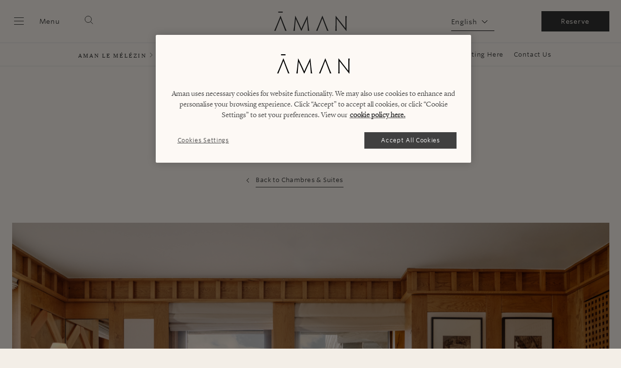

--- FILE ---
content_type: text/html; charset=UTF-8
request_url: https://www.aman.com/resorts/aman-le-melezin/accommodation/chambre/chambre-nord
body_size: 25577
content:
<!DOCTYPE html>
<html lang="en" dir="ltr" prefix="og: https://ogp.me/ns#">
  <head>
    <meta charset="utf-8" />
<script type="70261d8244a1b60ca82237cd-text/javascript">
window.dataLayer = window.dataLayer || [];
function gtag(){dataLayer.push(arguments);}
gtag('consent', 'default', {
  'ad_storage': 'denied',
  'ad_user_data': 'denied',
  'ad_personalization': 'denied',
  'analytics_storage': 'denied',
  'personalization_storage': 'denied',
  'wait_for_update' : 500
});
</script>
<script src="https://cdn-ukwest.onetrust.com/scripttemplates/otSDKStub.js" data-domain-script="a93e0fb0-5c5d-4e02-93c1-73a38eda981b" charset="UTF-8" type="70261d8244a1b60ca82237cd-text/javascript"></script>
<meta name="description" content="Chambre Nord at Aman Le Mélézin combines quiet French alpine views with minimalist style, perfect for restful days in the heart of Courchevel." />
<meta name="robots" content="index" />
<link rel="canonical" href="https://www.aman.com/resorts/aman-le-melezin/accommodation/chambre/chambre-nord" />
<link rel="image_src" href="https://www.aman.com/sites/default/files/2025-07/aman_le_melezin_france_-_accommodation_chambre_nord_copy.png" />
<meta property="og:url" content="https://www.aman.com/resorts/aman-le-melezin/accommodation/chambre/chambre-nord" />
<meta property="og:title" content="Chambre Nord - Luxury Accommodation at Aman Le Mélézin" />
<meta property="og:description" content="Explore the Chambre Nord, and more luxury accommodation options at Aman Le Mélézin, France. Book your stay at Aman Le Mélézin with Aman." />
<meta property="og:image" content="https://www.aman.com/sites/default/files/2025-07/aman_le_melezin_france_-_accommodation_chambre_nord_copy.png" />
<meta property="pin:url" content="https://www.aman.com/resorts/aman-le-melezin/accommodation/chambre/chambre-nord" />
<meta name="twitter:description" content="Explore the Chambre Nord, and more luxury accommodation options at Aman Le Mélézin, France. Book your stay at Aman Le Mélézin with Aman." />
<meta name="twitter:title" content="Chambre Nord - Luxury Accommodation at Aman Le Mélézin" />
<meta name="twitter:site" content="@amanresorts" />
<meta name="twitter:creator" content="@amanresorts" />
<meta name="twitter:image" content="https://www.aman.com/sites/default/files/2025-07/aman_le_melezin_france_-_accommodation_chambre_nord_copy.png" />
<meta name="google-site-verification" content="jhPt7i0CFix_6SjBUU09JptkXRRI3UG20kWnpfvEtAA" />
<meta name="Generator" content="Drupal 11 (https://www.drupal.org)" />
<meta name="MobileOptimized" content="width" />
<meta name="HandheldFriendly" content="true" />
<meta name="viewport" content="width=device-width, initial-scale=1.0" />
<link rel="alternate" hreflang="en" href="https://www.aman.com/resorts/aman-le-melezin/accommodation/chambre/chambre-nord" />
<link rel="alternate" hreflang="fr" href="https://www.aman.com/fr-fr/resorts/aman-le-melezin/accommodation/chambre/chambre-nord" />
<link rel="alternate" hreflang="en-gb" href="https://www.aman.com/resorts/aman-le-melezin/accommodation/chambre/chambre-nord" />
<link rel="icon" href="/themes/custom/aman/favicon.ico" type="image/vnd.microsoft.icon" />

    <title>Chambre Nord - Accommodation - Aman Le Mélézin</title>
    <!-- Preconnect for third party scripts -->
    <link rel="preconnect" href="https://cloud.typography.com">
    <link rel="preconnect" href="https://players.brightcove.net">
    <link rel="preconnect" href="https://use.typekit.net">
    <!-- Preload global fonts. -->
    <link rel="preload" as="font" href="/themes/custom/aman/assets/dist/font/LyonDisplay-Light-Web.woff" type="font/woff" crossorigin="anonymous">
    <link rel="preload" as="font" href="/themes/custom/aman/assets/dist/font/LyonDisplay-Light-Web.woff2" type="font/woff2" crossorigin="anonymous">
    <link rel="preload" as="font" href="/themes/custom/aman/assets/dist/font/LyonText-Regular-Web.woff" type="font/woff" crossorigin="anonymous">
    <link rel="preload" as="font" href="/themes/custom/aman/assets/dist/font/LyonText-Regular-Web.woff2" type="font/woff2" crossorigin="anonymous">
    <link rel="apple-touch-icon" sizes="180x180" href="/themes/custom/aman/assets/dist/media/favicons/apple-touch-icon.png">
    <link rel="apple-touch-icon" sizes="57x57" href="/themes/custom/aman/assets/dist/media/favicons/apple-touch-icon-57x57.png">
    <link rel="apple-touch-icon" sizes="60x60" href="/themes/custom/aman/assets/dist/media/favicons/apple-touch-icon-60x60.png">
    <link rel="apple-touch-icon" sizes="72x72" href="/themes/custom/aman/assets/dist/media/favicons/apple-touch-icon-72x72.png">
    <link rel="apple-touch-icon" sizes="76x76" href="/themes/custom/aman/assets/dist/media/favicons/apple-touch-icon-76x76.png">
    <link rel="apple-touch-icon" sizes="114x114" href="/themes/custom/aman/assets/dist/media/favicons/apple-touch-icon-114x114.png">
    <link rel="apple-touch-icon" sizes="120x120" href="/themes/custom/aman/assets/dist/media/favicons/apple-touch-icon-120x120.png">
    <link rel="apple-touch-icon" sizes="144x144" href="/themes/custom/aman/assets/dist/media/favicons/apple-touch-icon-144x144.png">
    <link rel="apple-touch-icon" sizes="152x152" href="/themes/custom/aman/assets/dist/media/favicons/apple-touch-icon-152x152.png">
    <link rel="apple-touch-icon" sizes="180x180" href="/themes/custom/aman/assets/dist/media/favicons/apple-touch-icon-180x180.png">
    <link rel="icon" type="image/png" sizes="32x32" href="/themes/custom/aman/assets/dist/media/favicons/favicon-32x32.png">
    <link rel="icon" type="image/png" sizes="16x16" href="/themes/custom/aman/assets/dist/media/favicons/favicon-16x16.png">
    <link rel="manifest" href="/themes/custom/aman/assets/dist/media/favicons/site.webmanifest">
    <link rel="mask-icon" href="/themes/custom/aman/assets/dist/media/favicons/safari-pinned-tab.svg" color="#f3eee7">
    <link rel="shortcut icon" href="/themes/custom/aman/assets/dist/media/favicons/favicon.ico">
    <meta name="google-site-verification" content="mvrQ3nBgNs4rPCUoD08qKOj9A2BQ0I6qiIgjOy76oIk" />
    <meta name="msapplication-config" content="/themes/custom/aman/assets/dist/media/favicons/browserconfig.xml">
    <meta name="msapplication-TileColor" content="#f3eee7">
    <meta name="theme-color" content="#f3eee7">
    <link rel="stylesheet" media="all" href="/sites/default/files/css/css_oLRCD0rULs0PCY1ZwTT1T9t70TxOz5xupmfBP2HNtUc.css?delta=0&amp;language=en&amp;theme=aman&amp;include=[base64]" />
<link rel="stylesheet" media="all" href="/sites/default/files/css/css_96FcAHkSxG6sbIEy2wJ0IaFXysFHtFAOG50-Vz0Qruk.css?delta=1&amp;language=en&amp;theme=aman&amp;include=[base64]" />

    <script type="application/json" data-drupal-selector="drupal-settings-json">{"path":{"baseUrl":"\/","pathPrefix":"","currentPath":"node\/10076","currentPathIsAdmin":false,"isFront":false,"currentLanguage":"en"},"pluralDelimiter":"\u0003","suppressDeprecationErrors":true,"ajaxPageState":{"libraries":"[base64]","theme":"aman","theme_token":null},"ajaxTrustedUrl":{"\/search":true},"gtag":{"tagId":"","consentMode":false,"otherIds":[],"events":[],"additionalConfigInfo":[]},"gtm":{"tagId":null,"settings":{"data_layer":"dataLayer","include_classes":false,"allowlist_classes":"google\nnonGooglePixels\nnonGoogleScripts\nnonGoogleIframes","blocklist_classes":"customScripts\ncustomPixels","include_environment":false,"environment_id":"","environment_token":""},"tagIds":["GTM-PR63RRS"]},"amanCore":{"geoIpCountry":"US"},"m800":{"service_name":"aman.cinnox.com"},"clientside_validation_jquery":{"validate_all_ajax_forms":2,"force_validate_on_blur":false,"force_html5_validation":false,"messages":{"required":"This field is required.","remote":"Please fix this field.","email":"Please enter a valid email address.","url":"Please enter a valid URL.","date":"Please enter a valid date.","dateISO":"Please enter a valid date (ISO).","number":"Please enter a valid number.","digits":"Please enter only digits.","equalTo":"Please enter the same value again.","maxlength":"Please enter no more than {0} characters.","minlength":"Please enter at least {0} characters.","rangelength":"Please enter a value between {0} and {1} characters long.","range":"Please enter a value between {0} and {1}.","max":"Please enter a value less than or equal to {0}.","min":"Please enter a value greater than or equal to {0}.","step":"Please enter a multiple of {0}."}},"blazy":{"loadInvisible":true,"offset":100,"saveViewportOffsetDelay":50,"validateDelay":25,"container":"","loader":true,"unblazy":false,"visibleClass":false,"useAjax":true},"blazyIo":{"disconnect":false,"rootMargin":"0px","threshold":[0,0.25,0.5,0.75,1]},"slick":{"adaptiveHeight":false,"autoplay":false,"pauseOnHover":true,"pauseOnDotsHover":false,"pauseOnFocus":true,"autoplaySpeed":3000,"arrows":true,"downArrow":false,"downArrowTarget":"","downArrowOffset":0,"centerMode":false,"centerPadding":"50px","dots":false,"dotsClass":"slick-dots","draggable":true,"fade":false,"focusOnSelect":false,"infinite":true,"initialSlide":0,"lazyLoad":"ondemand","mouseWheel":false,"randomize":false,"rtl":false,"rows":1,"slidesPerRow":1,"slide":"","slidesToShow":1,"slidesToScroll":1,"speed":500,"swipe":true,"swipeToSlide":false,"edgeFriction":0.34999999999999998,"touchMove":true,"touchThreshold":5,"useCSS":true,"cssEase":"ease","cssEaseBezier":"","cssEaseOverride":"","useTransform":true,"easing":"linear","variableWidth":false,"vertical":false,"verticalSwiping":false,"waitForAnimate":true},"views":{"ajax_path":"\/views\/ajax","ajaxViews":{"views_dom_id:d72547e101d6c83f519b2f56ffd18b3ccae1e483dc9ece603e01121f92c73703":{"view_name":"galleries","view_display_id":"full_single_gallery_slick","view_args":"8816","view_path":"\/node\/10076","view_base_path":null,"view_dom_id":"d72547e101d6c83f519b2f56ffd18b3ccae1e483dc9ece603e01121f92c73703","pager_element":0}}},"search_api_autocomplete":{"acquia_search":{"auto_submit":true,"min_length":3}},"user":{"uid":0,"permissionsHash":"815ccb7ef825494cbf750b4c40bcacd48ad8c72ad7a8516cc3d56fb373392d32"}}</script>
<script src="/sites/default/files/js/js_ggsyEu_NWdKfviECaODcBB4dhaGKbGIeasJAyjYIM6M.js?scope=header&amp;delta=0&amp;language=en&amp;theme=aman&amp;include=[base64]" type="70261d8244a1b60ca82237cd-text/javascript"></script>
<script src="/modules/contrib/google_tag/js/gtag.js?t99k47" type="70261d8244a1b60ca82237cd-text/javascript"></script>
<script src="/modules/contrib/google_tag/js/gtm.js?t99k47" type="70261d8244a1b60ca82237cd-text/javascript"></script>

  </head>

    <body class="sticky-whole-header--enabled bg-primary page-nid-10076 vietnamese-fonts site-name--default page-title--visible path-node page-node-type-accommodation">
        <a href="#main-content" class="visually-hidden focusable">
      Skip to main content
    </a>
    <noscript><iframe src="https://www.googletagmanager.com/ns.html?id=GTM-PR63RRS"
                  height="0" width="0" style="display:none;visibility:hidden"></iframe></noscript>

      <div class="dialog-off-canvas-main-canvas" data-off-canvas-main-canvas>
    


  


<header class="main-header">
  <div class="header__top gutter">
    <div class="container container--large" data-bind-attr="showPropNav::data-menu-open::true">
      <div
        class="grid grid--space-between">
                <div class="hamburger grid__item">
          <button id="hamburger" aria-label="Open main menu">

            <svg xmlns="http://www.w3.org/2000/svg" viewBox="0 0 28 24" class="icon icon--burger">
              <title>Menu</title>
              <path d="M4 4h20v1H4zM4 11h20v1H4zM4 18h20v1H4z" />
            </svg>

            <svg xmlns="http://www.w3.org/2000/svg" viewBox="0 0 28 24" class="icon icon--burger-thick">
              <title>Menu focus</title>
              <path d="M4 16.8h20V19H4Zm0-6.5h20v2.4H4ZM4 4h20v2.4H4Z"/>
            </svg>

            <span class="hamburger__label">Menu</span>
          </button>  <div class="search-sidebar-wrap">
  <button class="search-sidebar__toggle-btn" type="button" data-js-search-sidebar title="Search">

    <svg xmlns="http://www.w3.org/2000/svg" viewBox="0 0 24 24" class="icon icon--search-thin">
      <circle cx="10.6" cy="10.6" r="8" fill="none" stroke="#000" stroke-width=".9"/>
      <path fill="none" stroke="#000" d="m16.3 16.3 5.8 5.8"/>
    </svg>

    <svg xmlns="http://www.w3.org/2000/svg" viewBox="0 0 24 24" class="icon icon--search-thick">
      <circle cx="10.6" cy="10.6" r="8" fill="none" stroke="#000" stroke-width="2"/>
      <path fill="none" stroke="#000" stroke-width="2" d="m16.3 16.3 5.8 5.8"/>
    </svg>

  </button>
  <div class="search-sidebar-overlay" data-bind-visible="sidebarOpen"></div>

  <div class="search-sidebar" data-bind-visible="sidebarOpen">
    <div class="search-sidebar__header">
      <button class="search-sidebar__close" type="button" title="Close search">
        <svg enable-background="new 0 0 24 24" viewBox="0 0 24 24" xmlns="http://www.w3.org/2000/svg"><title>Close</title><path d="m3.3 21.7 9-9.1 9.1 9.1.4-.4-9-9.1 9-9.1-.4-.4-9.1 9.1-9-9.1-.5.4 9.1 9.1-9.1 9.1z"/></svg>

      </button>
    </div>


    <section class="views-exposed-form listing-filter form--inline" novalidate="novalidate" data-drupal-selector="views-exposed-form-acquia-search-page" id="block-exposed-form-acquia-searchpage">
            
            
              <form action="/search" method="get" id="views-exposed-form-acquia-search-page" accept-charset="UTF-8">
  <div class="form-field form-field--spaced form-field--search_api_autocomplete js-form-item form-item js-form-type-search-api-autocomplete form-item-search-api-fulltext js-form-item-search-api-fulltext">
      
<label for="edit-search-api-fulltext" class="functional-header    ">Search</label>

        <input placeholder="Enter search term" data-drupal-selector="edit-search-api-fulltext" data-search-api-autocomplete-search="acquia_search" class="form-autocomplete form-text" data-autocomplete-path="/search_api_autocomplete/acquia_search?display=page&amp;&amp;filter=search_api_fulltext" data-msg-maxlength="This field has a maximum length of 128." type="text" id="edit-search-api-fulltext" name="search_api_fulltext" value="" size="30" maxlength="128" />

        </div>
<div class="text--right form-actions js-form-wrapper form-wrapper" data-drupal-selector="edit-actions" id="edit-actions"><input class="button--black button js-form-submit form-submit" data-drupal-selector="edit-submit-acquia-search" type="submit" id="edit-submit-acquia-search" value="Search" />
</div>


</form>

          </section>
  </div>
  
</div>

</div>

                <div class="logo grid__item">
          <a tabindex="-1" href="https://www.aman.com/" title="Aman resorts">
                          <svg xmlns="http://www.w3.org/2000/svg" viewBox="0 0 775.8 207.1" width="150" height="40">
                <title>Aman resorts</title>
                <path d="M355.7 44.7h-1.5c-57.4 119.2-58.4 126.7-63.8 139h-.4c-5.5-12.3-6.5-19.8-63.8-139h-1.6S210.2 204 204.6 204v.8h17.2v-.8c-4.2 0 8.4-112.5 9-125.5h.4a776 776 0 0 0 25.7 57.6c7.7 16 18.2 40.8 31.5 68.7h3.6c13.3-27.9 23.8-52.7 31.5-68.7a730.6 730.6 0 0 0 25.6-57.6h.4c.7 13 13.3 125.5 9.1 125.5v.8h17.1v-.8c-5.6 0-20-159.4-20-159.4M67.8 71.2h-.2c-2.6 7.6-31.9 80.6-31.9 80.6-17.4 43-20.5 51.2-18.4 52.3v.8H0v-.8c4.3 0 67.1-159.4 67.1-159.4h2s60 159.4 64.3 159.4v.8h-17.8v-.8c2-1-.5-9.3-17.5-52.3 0 0-27.8-73-30.3-80.7m446.9.1h-.2c-2.6 7.6-32 80.6-32 80.6-17.3 43-20.5 51.2-18.3 52.3v.8h-17.3v-.8c4.3 0 67-159.4 67-159.4h2.1S576 204 580.3 204v.8h-17.8v-.8c2-1-.5-9.3-17.5-52.3 0 0-27.9-73-30.3-80.7m251.9-23.7h-8v.8c1.5 0 2.7 9.5 2.7 67.7V178h-.4c-8.9-12.7-61.4-80-104-133.3h-1.6v91.7c0 58.2-2.5 67.7-3.9 67.7v.8h17.2v-.8c-1.3 0-2.6-9.5-2.6-67.7V73.7h.4c8.8 12.8 61.4 80 104 133.4h1.5v-91.3c0-58.2 2.6-67.7 4-67.7v-.8ZM43.1 0h48.3v10.5H43.1z"/>
              </svg>
                      </a>
        </div>

                <div class="main-header__right grid__item">
          <div class="main-header__language-switcher">
              <section class="aman-dropdown-language-switcher" id="block-aman-dropdownlanguagecontent">

    
    
      <div><input type="checkbox" class="form-checkbox" id="aman-current-lang" style="display:none;""><label for="aman-current-lang">English</label><ul class="language-list"><li><a href="/fr-fr/resorts/aman-le-melezin/accommodation/chambre/chambre-nord" hreflang="fr">Français</a></li><li><a href="/es/resorts/aman-le-melezin/accommodation/chambre/chambre-nord" hreflang="es">Español</a></li></ul></div>

  </section>


                      </div>

                                  

<section id="block-checkratesbuttonblock" class="aman-booking-bar-section">
  
    
      <div class="booking-bar-cta"><a href="/aman/reservation?locale=en&amp;chain=16840&amp;hotel=62479&amp;currency=EUR" class="button button--slim button--dark">Reserve</a></div>

  </section>


          
                            </div>
      </div>
    </div>
  </div>

  <div class="header__global-nav" data-bind-visible="showGlobalNav">
        
<div class="global-navigation-wrap" id="global-navigation">
  <div class="global-navigation-top">
    <div class="global-navigation__head">
      <button class="global-navigation__close header-menu-close">
        <svg enable-background="new 0 0 24 24" viewBox="0 0 24 24" xmlns="http://www.w3.org/2000/svg"><title>Close</title><path d="m3.3 21.7 9-9.1 9.1 9.1.4-.4-9-9.1 9-9.1-.4-.4-9.1 9.1-9-9.1-.5.4 9.1 9.1-9.1 9.1z"/></svg>

      </button>
      <div class="global-navigation__logo" data-bind-class="currentNavPage::mobile-hidden">
        <a href="https://www.aman.com/" title="Aman resorts">
                      <img src="/themes/custom/aman/logo.svg" width="115" height="31" alt="Aman resorts"/>
                  </a>
      </div>
      <div class="global-navigation__menu-parent" data-bind-visible="currentNavPage" data-bind="currentNavPage"></div>

    </div>
    <div class="global-navigation">
      <button id="global-nav-back" class="global-navigation__back" data-bind-visible="currentNavPage" aria-labelledby="nav-back-label">
        <span class="global-navigation__back-icon">
                    <span class="icon icon--arrow-head-left">
  <svg enable-background="new 0 0 24 24" viewBox="0 0 24 24" xmlns="http://www.w3.org/2000/svg">
  <title>Arrow left</title><path d="m14.5 7-5 5 5 5v-1l-4-4 4-4z"/>
</svg>

</span>
        </span>
        <span id="nav-back-label" class="global-navigation__back-label">Back<span data-bind-visible="grandParent">
            to
            <span data-bind="grandParent"></span>
          </span>
        </span>
      </button>
      <nav id="global-nav-nav" aria-label="Global Navigation" class="global-navigation__nav">
        <div>
            
        <ul class="global-navigation__list root" data-bind-class="level::active::ROOT">
  
                              <li class="global-navigation__list-item has-children">
                          
                                      <a href="/destinations" class="global-navigation__link" id="dfb969be-ddc8-4652-a140-9ecd7bda45f4" data-drupal-link-system-path="node/1716">Destinations</a>
        
                                  <ul class="global-navigation__list global-navigation__list--children" data-bind-class="level::active::l0" data-bind-visible="l0Id::dfb969be-ddc8-4652-a140-9ecd7bda45f4">
        
                              <li class="global-navigation__list-item">
                                    
                                      <a href="/destinations" class="global-navigation__link" id="3f466724-a9d7-4090-b052-ebd7009ee096"><span class="global-navigation__link-head">All Destinations</span><span class="global-navigation__link-sub"></span></a>
        
              </li>
                              <li class="global-navigation__list-item has-children">
                                    
                                      <a href="/" class="global-navigation__link" id="d1bbe0e8-d399-4e47-8f58-671a0036e7ab"><span class="global-navigation__link-head">Americas & Caribbean</span><span class="global-navigation__link-sub"></span></a>
        
                                  <ul class="global-navigation__list global-navigation__list--children" data-bind-class="level::active::l1" data-bind-visible="l1Id::d1bbe0e8-d399-4e47-8f58-671a0036e7ab">
        
                              <li class="global-navigation__list-item has-children">
                                    
                                      <a href="/" class="global-navigation__link" id="d4cd9a99-11b8-4e14-8552-8bacf6aa7848"><span class="global-navigation__link-head">Dominican Republic</span><span class="global-navigation__link-sub"></span></a>
        
                                  <ul class="global-navigation__list global-navigation__list--children" data-bind-class="level::active::l2" data-bind-visible="l2Id::d4cd9a99-11b8-4e14-8552-8bacf6aa7848">
        
                              <li class="global-navigation__list-item">
                                    
                                      <a href="/resorts/amanera" class="global-navigation__link" id="cfae28a8-823c-4943-8f2e-3546436f37ae"><span class="global-navigation__link-head">Amanera</span><span class="global-navigation__link-sub">Playa Grande, Dominican Republic </span></a>
        
              </li>
      </ul>
    
              </li>
                              <li class="global-navigation__list-item has-children">
                                    
                                      <a href="/" class="global-navigation__link" id="c559babf-f5fc-4c66-a475-a14365452481"><span class="global-navigation__link-head">Mexico</span><span class="global-navigation__link-sub"></span></a>
        
                                  <ul class="global-navigation__list global-navigation__list--children" data-bind-class="level::active::l2" data-bind-visible="l2Id::c559babf-f5fc-4c66-a475-a14365452481">
        
                              <li class="global-navigation__list-item">
                                    
                                      <a href="/resorts/amanvari" class="global-navigation__link" id="2802b687-d081-4fc9-adba-a57a08372a5c"><span class="global-navigation__link-head">Amanvari</span><span class="global-navigation__link-sub">East Cape, Mexico – Coming soon</span></a>
        
              </li>
      </ul>
    
              </li>
                              <li class="global-navigation__list-item has-children">
                                    
                                      <a href="/" class="global-navigation__link" id="0fdf40ec-c018-4694-b060-6d9268815190"><span class="global-navigation__link-head">The Bahamas</span><span class="global-navigation__link-sub"><p>Coming soon</p></span></a>
        
                                  <ul class="global-navigation__list global-navigation__list--children" data-bind-class="level::active::l2" data-bind-visible="l2Id::0fdf40ec-c018-4694-b060-6d9268815190">
        
                              <li class="global-navigation__list-item">
                                    
                                      <a href="/amancaya" class="global-navigation__link" id="16cf168e-d601-4f5c-92d2-9efebcbf948d"><span class="global-navigation__link-head">Amancaya</span><span class="global-navigation__link-sub"><p><span class="global-navigation__link-sub">Exuma, The Bahamas, Coming soon</span></p></span></a>
        
              </li>
      </ul>
    
              </li>
                              <li class="global-navigation__list-item has-children">
                                    
                                      <a href="/" class="global-navigation__link" id="842f533b-fb89-442b-bdb8-f474614fd1b3"><span class="global-navigation__link-head">Turks & Caicos Islands</span><span class="global-navigation__link-sub"></span></a>
        
                                  <ul class="global-navigation__list global-navigation__list--children" data-bind-class="level::active::l2" data-bind-visible="l2Id::842f533b-fb89-442b-bdb8-f474614fd1b3">
        
                              <li class="global-navigation__list-item">
                                    
                                      <a href="/resorts/amanyara" class="global-navigation__link" id="3df84be0-7d8c-4209-b0df-0fa5acf69451"><span class="global-navigation__link-head">Amanyara</span><span class="global-navigation__link-sub">Providenciales, Turks and Caicos </span></a>
        
              </li>
      </ul>
    
              </li>
                              <li class="global-navigation__list-item has-children">
                                    
                                      <a href="/" class="global-navigation__link" id="a0721655-a617-44b9-89e1-797189b7e63b"><span class="global-navigation__link-head">United States</span><span class="global-navigation__link-sub"></span></a>
        
                                  <ul class="global-navigation__list global-navigation__list--children" data-bind-class="level::active::l2" data-bind-visible="l2Id::a0721655-a617-44b9-89e1-797189b7e63b">
        
                              <li class="global-navigation__list-item">
                                    
                                      <a href="/hotels/aman-miami-beach" class="global-navigation__link" id="a488847f-d1d3-4e0d-b54f-33a3f64e4668"><span class="global-navigation__link-head">Aman Miami Beach</span><span class="global-navigation__link-sub">Miami Beach - Opening 2027</span></a>
        
              </li>
                              <li class="global-navigation__list-item">
                                    
                                      <a href="/hotels/aman-new-york" class="global-navigation__link" id="57ce5ebe-1306-4080-b758-fd2a8f7abf57"><span class="global-navigation__link-head">Aman New York</span><span class="global-navigation__link-sub">New York, USA</span></a>
        
              </li>
                              <li class="global-navigation__list-item">
                                    
                                      <a href="/aman-beverly-hills" class="global-navigation__link" id="1f4cb189-5d17-4a3c-b857-6acd7d02a050"><span class="global-navigation__link-head">Aman Beverly Hills</span><span class="global-navigation__link-sub"><p>Beverly Hills – Opening 2027</p></span></a>
        
              </li>
                              <li class="global-navigation__list-item">
                                    
                                      <a href="/resorts/amangani" class="global-navigation__link" id="204b470e-3d7f-49df-986a-22da2b4d6786"><span class="global-navigation__link-head">Amangani</span><span class="global-navigation__link-sub">Jackson Hole, USA, Reopening 2026</span></a>
        
              </li>
                              <li class="global-navigation__list-item">
                                    
                                      <a href="/resorts/amangiri" class="global-navigation__link" id="eb174f3f-b8fc-4e96-a84b-4a82de599823"><span class="global-navigation__link-head">Amangiri</span><span class="global-navigation__link-sub">Canyon Point, Utah, USA</span></a>
        
              </li>
                              <li class="global-navigation__list-item">
                                    
                                      <a href="/destinations/country/usa-caribbean" class="global-navigation__link" id="2ac9720d-be7c-413c-b76e-384957849c41"><span class="global-navigation__link-head">View all</span><span class="global-navigation__link-sub"></span></a>
        
              </li>
      </ul>
    
              </li>
                              <li class="global-navigation__list-item">
                                    
                                      <a href="/destinations/country/usa-caribbean" class="global-navigation__link" id="fd68cdfe-9991-4d46-a3bd-dffc942bffc0"><span class="global-navigation__link-head">View All</span><span class="global-navigation__link-sub"></span></a>
        
              </li>
      </ul>
    
              </li>
                              <li class="global-navigation__list-item has-children">
                                    
                                      <a href="/" class="global-navigation__link" id="0f11e424-0311-40ad-8a72-ef5b96fa78d3"><span class="global-navigation__link-head">Asia</span><span class="global-navigation__link-sub"></span></a>
        
                                  <ul class="global-navigation__list global-navigation__list--children" data-bind-class="level::active::l1" data-bind-visible="l1Id::0f11e424-0311-40ad-8a72-ef5b96fa78d3">
        
                              <li class="global-navigation__list-item has-children">
                                    
                                      <a href="/" class="global-navigation__link" id="4cbe14dc-5879-4234-934c-d21bb5d25238"><span class="global-navigation__link-head">Bhutan</span><span class="global-navigation__link-sub"></span></a>
        
                                  <ul class="global-navigation__list global-navigation__list--children" data-bind-class="level::active::l2" data-bind-visible="l2Id::4cbe14dc-5879-4234-934c-d21bb5d25238">
        
                              <li class="global-navigation__list-item">
                                    
                                      <a href="/resorts/amankora" class="global-navigation__link" id="fe161628-7d38-4207-83ff-8fd8cba99563"><span class="global-navigation__link-head">Amankora</span><span class="global-navigation__link-sub">Paro</span></a>
        
              </li>
      </ul>
    
              </li>
                              <li class="global-navigation__list-item has-children">
                                    
                                      <a href="/" class="global-navigation__link" id="94fb5823-37ff-4dce-bb24-66447c404d8e"><span class="global-navigation__link-head">Cambodia</span><span class="global-navigation__link-sub"></span></a>
        
                                  <ul class="global-navigation__list global-navigation__list--children" data-bind-class="level::active::l2" data-bind-visible="l2Id::94fb5823-37ff-4dce-bb24-66447c404d8e">
        
                              <li class="global-navigation__list-item">
                                    
                                      <a href="/resorts/amansara" class="global-navigation__link" id="f75ccfb4-81f7-43e5-b9f8-8213596835d3"><span class="global-navigation__link-head">Amansara</span><span class="global-navigation__link-sub">Siem Reap</span></a>
        
              </li>
      </ul>
    
              </li>
                              <li class="global-navigation__list-item has-children">
                                    
                                      <a href="/" class="global-navigation__link" id="433989b1-62da-4415-9b84-532a7fc4a07c"><span class="global-navigation__link-head">China</span><span class="global-navigation__link-sub"></span></a>
        
                                  <ul class="global-navigation__list global-navigation__list--children" data-bind-class="level::active::l2" data-bind-visible="l2Id::433989b1-62da-4415-9b84-532a7fc4a07c">
        
                              <li class="global-navigation__list-item">
                                    
                                      <a href="/resorts/amandayan" class="global-navigation__link" id="e57b2ee8-4e06-4a15-b850-1c9e88b3ac25"><span class="global-navigation__link-head">Amandayan</span><span class="global-navigation__link-sub">Lijiang, China</span></a>
        
              </li>
                              <li class="global-navigation__list-item">
                                    
                                      <a href="/resorts/amanfayun" class="global-navigation__link" id="061c5c88-8f5b-4371-ba0d-f8b11ffeb11f"><span class="global-navigation__link-head">Amanfayun</span><span class="global-navigation__link-sub">Hangzhou, China</span></a>
        
              </li>
                              <li class="global-navigation__list-item">
                                    
                                      <a href="/resorts/amanyangyun" class="global-navigation__link" id="b5a1c234-84a3-4aa8-9270-6ac8daa0a347"><span class="global-navigation__link-head">Amanyangyun</span><span class="global-navigation__link-sub">Shanghai, China</span></a>
        
              </li>
                              <li class="global-navigation__list-item">
                                    
                                      <a href="/destinations/country/china" class="global-navigation__link" id="86b40dcb-1f95-4f76-8823-f7656fbcaed8"><span class="global-navigation__link-head">View all</span><span class="global-navigation__link-sub"></span></a>
        
              </li>
      </ul>
    
              </li>
                              <li class="global-navigation__list-item has-children">
                                    
                                      <a href="/" class="global-navigation__link" id="107a472f-cc4a-4118-8cb4-d2ccf5adb0e2"><span class="global-navigation__link-head">India</span><span class="global-navigation__link-sub"></span></a>
        
                                  <ul class="global-navigation__list global-navigation__list--children" data-bind-class="level::active::l2" data-bind-visible="l2Id::107a472f-cc4a-4118-8cb4-d2ccf5adb0e2">
        
                              <li class="global-navigation__list-item">
                                    
                                      <a href="/resorts/aman-i-khas" class="global-navigation__link" id="c9f9e220-0a9f-4dac-a300-852051357552"><span class="global-navigation__link-head">Aman-i-Khas</span><span class="global-navigation__link-sub">Ranthambore, India</span></a>
        
              </li>
                              <li class="global-navigation__list-item">
                                    
                                      <a href="/resorts/amanbagh" class="global-navigation__link" id="fb4ea769-13f9-455e-8d55-1b16f22630fc"><span class="global-navigation__link-head">Amanbagh</span><span class="global-navigation__link-sub">Rajasthan, India</span></a>
        
              </li>
                              <li class="global-navigation__list-item">
                                    
                                      <a href="/destinations/country/india" class="global-navigation__link" id="93a22cd3-8dea-48ee-9a46-bfc0cf467185"><span class="global-navigation__link-head">View All</span><span class="global-navigation__link-sub"></span></a>
        
              </li>
      </ul>
    
              </li>
                              <li class="global-navigation__list-item has-children">
                                    
                                      <a href="/" class="global-navigation__link" id="9b3eb983-5c24-443e-b715-38cb30e2612b"><span class="global-navigation__link-head">Indonesia</span><span class="global-navigation__link-sub"></span></a>
        
                                  <ul class="global-navigation__list global-navigation__list--children" data-bind-class="level::active::l2" data-bind-visible="l2Id::9b3eb983-5c24-443e-b715-38cb30e2612b">
        
                              <li class="global-navigation__list-item">
                                    
                                      <a href="/villas/aman-villas-at-nusa-dua" class="global-navigation__link" id="f9a92381-0625-4f80-b38a-a1cac112f026"><span class="global-navigation__link-head">Aman Villas at Nusa Dua</span><span class="global-navigation__link-sub">Nusa Dua, Bali</span></a>
        
              </li>
                              <li class="global-navigation__list-item">
                                    
                                      <a href="/resorts/amandari" class="global-navigation__link" id="ddc2f231-ebad-4af7-bcfc-e7ea2be0beb1"><span class="global-navigation__link-head">Amandari</span><span class="global-navigation__link-sub">Ubud, Bali</span></a>
        
              </li>
                              <li class="global-navigation__list-item">
                                    
                                      <a href="/resorts/amanjiwo" class="global-navigation__link" id="abc6b110-e768-487b-b271-5f72305b0174"><span class="global-navigation__link-head">Amanjiwo</span><span class="global-navigation__link-sub">Java, Indonesia</span></a>
        
              </li>
                              <li class="global-navigation__list-item">
                                    
                                      <a href="/resorts/amankila" class="global-navigation__link" id="07d03495-99d7-47cf-852c-b56b0677cbd7"><span class="global-navigation__link-head">Amankila</span><span class="global-navigation__link-sub">Manggis, Bali</span></a>
        
              </li>
                              <li class="global-navigation__list-item">
                                    
                                      <a href="/resorts/amanwana" class="global-navigation__link" id="d026afd8-b501-424b-9def-df23154eb36a"><span class="global-navigation__link-head">Amanwana</span><span class="global-navigation__link-sub">Moyo Island, Indonesia</span></a>
        
              </li>
                              <li class="global-navigation__list-item">
                                    
                                      <a href="/destinations/country/indonesia" class="global-navigation__link" id="b360daac-0b1d-4490-8486-57296a7a3e4b"><span class="global-navigation__link-head">View All</span><span class="global-navigation__link-sub"></span></a>
        
              </li>
      </ul>
    
              </li>
                              <li class="global-navigation__list-item has-children">
                                    
                                      <a href="/" class="global-navigation__link" id="1a7987a8-c7ab-4141-baf0-f4732961c124"><span class="global-navigation__link-head">Japan</span><span class="global-navigation__link-sub"></span></a>
        
                                  <ul class="global-navigation__list global-navigation__list--children" data-bind-class="level::active::l2" data-bind-visible="l2Id::1a7987a8-c7ab-4141-baf0-f4732961c124">
        
                              <li class="global-navigation__list-item">
                                    
                                      <a href="/resorts/aman-kyoto" class="global-navigation__link" id="9b0137de-3e25-44f2-8128-19c260ed35ba"><span class="global-navigation__link-head">Aman Kyoto</span><span class="global-navigation__link-sub">Kyoto, Japan</span></a>
        
              </li>
                              <li class="global-navigation__list-item">
                                    
                                      <a href="/resorts/aman-niseko" class="global-navigation__link" id="df458ed0-62ff-418a-b1dc-abb12b7f49af"><span class="global-navigation__link-head">Aman Niseko</span><span class="global-navigation__link-sub">Hokkaido – Opening 2030</span></a>
        
              </li>
                              <li class="global-navigation__list-item">
                                    
                                      <a href="/hotels/aman-tokyo" class="global-navigation__link" id="5aa5d113-5520-484a-b2ce-19752aab141a"><span class="global-navigation__link-head">Aman Tokyo</span><span class="global-navigation__link-sub">Tokyo, Japan</span></a>
        
              </li>
                              <li class="global-navigation__list-item">
                                    
                                      <a href="/resorts/amanemu" class="global-navigation__link" id="c4a43c1c-ab81-46d2-84fa-41a9a398d5fe"><span class="global-navigation__link-head">Amanemu</span><span class="global-navigation__link-sub">Ise-Shima, Japan</span></a>
        
              </li>
                              <li class="global-navigation__list-item">
                                    
                                      <a href="/destinations/country/japan" class="global-navigation__link" id="015cf181-46c9-42ed-9bec-09a7742f57ae"><span class="global-navigation__link-head">View all</span><span class="global-navigation__link-sub"></span></a>
        
              </li>
      </ul>
    
              </li>
                              <li class="global-navigation__list-item has-children">
                                    
                                      <a href="/" class="global-navigation__link" id="22c282ef-f506-4aab-a68a-d9569ca814d6"><span class="global-navigation__link-head">Laos</span><span class="global-navigation__link-sub"></span></a>
        
                                  <ul class="global-navigation__list global-navigation__list--children" data-bind-class="level::active::l2" data-bind-visible="l2Id::22c282ef-f506-4aab-a68a-d9569ca814d6">
        
                              <li class="global-navigation__list-item">
                                    
                                      <a href="/resorts/amantaka" class="global-navigation__link" id="5145216e-5fd5-4218-a33a-bf5980218781"><span class="global-navigation__link-head">Amantaka</span><span class="global-navigation__link-sub">Luang Prabang</span></a>
        
              </li>
      </ul>
    
              </li>
                              <li class="global-navigation__list-item has-children">
                                    
                                      <a href="/" class="global-navigation__link" id="b487548f-c511-430a-ac12-028e56d01294"><span class="global-navigation__link-head">Maldives</span><span class="global-navigation__link-sub"></span></a>
        
                                  <ul class="global-navigation__list global-navigation__list--children" data-bind-class="level::active::l2" data-bind-visible="l2Id::b487548f-c511-430a-ac12-028e56d01294">
        
                              <li class="global-navigation__list-item">
                                    
                                      <a href="/aman-maldives" class="global-navigation__link" id="e14dbde3-40a4-4d02-bea5-0f3b7074bf23"><span class="global-navigation__link-head">Aman Maldives</span><span class="global-navigation__link-sub"><p>Republic of Maldives</p></span></a>
        
              </li>
      </ul>
    
              </li>
                              <li class="global-navigation__list-item has-children">
                                    
                                      <a href="/" class="global-navigation__link" id="7e253256-ee15-40d4-9b4c-82f203c301fd"><span class="global-navigation__link-head">Philippines</span><span class="global-navigation__link-sub"></span></a>
        
                                  <ul class="global-navigation__list global-navigation__list--children" data-bind-class="level::active::l2" data-bind-visible="l2Id::7e253256-ee15-40d4-9b4c-82f203c301fd">
        
                              <li class="global-navigation__list-item">
                                    
                                      <a href="/resorts/amanpulo" class="global-navigation__link" id="84db8865-3fc7-4c21-9bd4-128f27c2d807"><span class="global-navigation__link-head">Amanpulo</span><span class="global-navigation__link-sub">Palawan, The Philippines</span></a>
        
              </li>
      </ul>
    
              </li>
                              <li class="global-navigation__list-item has-children">
                                    
                                      <a href="/" class="global-navigation__link" id="0af74c8f-6a9e-4787-b31e-cce5e0c2601b"><span class="global-navigation__link-head">Singapore</span><span class="global-navigation__link-sub"></span></a>
        
                                  <ul class="global-navigation__list global-navigation__list--children" data-bind-class="level::active::l2" data-bind-visible="l2Id::0af74c8f-6a9e-4787-b31e-cce5e0c2601b">
        
                              <li class="global-navigation__list-item">
                                    
                                      <a href="/resorts/aman-singapore" class="global-navigation__link" id="7ee2dc6a-b166-415d-8d0a-46f972486b93"><span class="global-navigation__link-head">Aman Singapore</span><span class="global-navigation__link-sub"></span></a>
        
              </li>
      </ul>
    
              </li>
                              <li class="global-navigation__list-item has-children">
                                    
                                      <a href="/" class="global-navigation__link" id="7ed53dff-0ae9-40fb-bf1c-c3106b5a47e3"><span class="global-navigation__link-head">Sri Lanka</span><span class="global-navigation__link-sub"></span></a>
        
                                  <ul class="global-navigation__list global-navigation__list--children" data-bind-class="level::active::l2" data-bind-visible="l2Id::7ed53dff-0ae9-40fb-bf1c-c3106b5a47e3">
        
                              <li class="global-navigation__list-item">
                                    
                                      <a href="/resorts/amangalla" class="global-navigation__link" id="951239fc-39e4-49c5-bddc-9125a369d29b"><span class="global-navigation__link-head">Amangalla</span><span class="global-navigation__link-sub">Galle, Sri Lanka</span></a>
        
              </li>
                              <li class="global-navigation__list-item">
                                    
                                      <a href="/resorts/amanwella" class="global-navigation__link" id="ad536abc-1e5a-41a1-9487-e3cc631559ec"><span class="global-navigation__link-head">Amanwella</span><span class="global-navigation__link-sub">Tangalle, Sri Lanka</span></a>
        
              </li>
                              <li class="global-navigation__list-item">
                                    
                                      <a href="/destinations/country/sri-lanka" class="global-navigation__link" id="32143148-7955-4fc1-8f9d-e9bbef36eb90"><span class="global-navigation__link-head">View All</span><span class="global-navigation__link-sub"></span></a>
        
              </li>
      </ul>
    
              </li>
                              <li class="global-navigation__list-item has-children">
                                    
                                      <a href="/" class="global-navigation__link" id="8b3e685e-2a15-4110-86c6-9784e1eb5c40"><span class="global-navigation__link-head">Thailand</span><span class="global-navigation__link-sub"></span></a>
        
                                  <ul class="global-navigation__list global-navigation__list--children" data-bind-class="level::active::l2" data-bind-visible="l2Id::8b3e685e-2a15-4110-86c6-9784e1eb5c40">
        
                              <li class="global-navigation__list-item">
                                    
                                      <a href="/hotels/aman-nai-lert-bangkok" class="global-navigation__link" id="9bf80fad-460c-4699-b8c7-f45e16308c48"><span class="global-navigation__link-head">Aman Nai Lert Bangkok</span><span class="global-navigation__link-sub">Bangkok, Thailand</span></a>
        
              </li>
                              <li class="global-navigation__list-item">
                                    
                                      <a href="/resorts/amanpuri" class="global-navigation__link" id="6040b765-4c52-4d97-8936-d319326fc6c7"><span class="global-navigation__link-head">Amanpuri</span><span class="global-navigation__link-sub">Phuket, Thailand</span></a>
        
              </li>
                              <li class="global-navigation__list-item">
                                    
                                      <a href="/destinations/country/thailand" class="global-navigation__link" id="3be22fc2-74c4-4013-bc46-6142b4b1b14d"><span class="global-navigation__link-head">View All</span><span class="global-navigation__link-sub"></span></a>
        
              </li>
      </ul>
    
              </li>
                              <li class="global-navigation__list-item has-children">
                                    
                                      <a href="/" class="global-navigation__link" id="ea5698ab-4d43-4e77-ba62-38accd9ae713"><span class="global-navigation__link-head">Vietnam</span><span class="global-navigation__link-sub"></span></a>
        
                                  <ul class="global-navigation__list global-navigation__list--children" data-bind-class="level::active::l2" data-bind-visible="l2Id::ea5698ab-4d43-4e77-ba62-38accd9ae713">
        
                              <li class="global-navigation__list-item">
                                    
                                      <a href="/resorts/amanoi" class="global-navigation__link" id="7548c4b6-d243-4879-9270-cf948fc95b49"><span class="global-navigation__link-head">Amanoi</span><span class="global-navigation__link-sub">Khanh Hoa, Vietnam</span></a>
        
              </li>
      </ul>
    
              </li>
                              <li class="global-navigation__list-item">
                                    
                                      <a href="/destinations/country/asia" class="global-navigation__link" id="64333aad-be32-49ec-9b9d-1fb17f98184c"><span class="global-navigation__link-head">View all</span><span class="global-navigation__link-sub"></span></a>
        
              </li>
      </ul>
    
              </li>
                              <li class="global-navigation__list-item has-children">
                                    
                                      <a href="/" class="global-navigation__link" id="836a670d-3cd3-4bce-8c03-4be214b530b7"><span class="global-navigation__link-head">Europe, Middle East & Africa</span><span class="global-navigation__link-sub"></span></a>
        
                                  <ul class="global-navigation__list global-navigation__list--children" data-bind-class="level::active::l1" data-bind-visible="l1Id::836a670d-3cd3-4bce-8c03-4be214b530b7">
        
                              <li class="global-navigation__list-item has-children">
                                    
                                      <a href="/" class="global-navigation__link" id="2a7ed887-cf84-464e-aa6d-155c1abf7eed"><span class="global-navigation__link-head">France</span><span class="global-navigation__link-sub"></span></a>
        
                                  <ul class="global-navigation__list global-navigation__list--children" data-bind-class="level::active::l2" data-bind-visible="l2Id::2a7ed887-cf84-464e-aa6d-155c1abf7eed">
        
                              <li class="global-navigation__list-item">
                                    
                                      <a href="/resorts/aman-le-melezin" class="global-navigation__link" id="370dfd1b-4594-448b-92a4-e6942a93762c"><span class="global-navigation__link-head">Aman Le Mélézin</span><span class="global-navigation__link-sub">Courchevel 1850</span></a>
        
              </li>
      </ul>
    
              </li>
                              <li class="global-navigation__list-item has-children">
                                    
                                      <a href="/" class="global-navigation__link" id="f66d799b-5eb4-4edb-afa1-caebbed00068"><span class="global-navigation__link-head">Greece</span><span class="global-navigation__link-sub"></span></a>
        
                                  <ul class="global-navigation__list global-navigation__list--children" data-bind-class="level::active::l2" data-bind-visible="l2Id::f66d799b-5eb4-4edb-afa1-caebbed00068">
        
                              <li class="global-navigation__list-item">
                                    
                                      <a href="/resorts/amanzoe" class="global-navigation__link" id="4ddf7ad9-3bd7-439f-b217-0a36bebe2601"><span class="global-navigation__link-head">Amanzoe</span><span class="global-navigation__link-sub">Porto Heli, Greece</span></a>
        
              </li>
      </ul>
    
              </li>
                              <li class="global-navigation__list-item has-children">
                                    
                                      <a href="/" class="global-navigation__link" id="8d03aeb4-db13-4fed-ae46-34035222d14d"><span class="global-navigation__link-head">Italy</span><span class="global-navigation__link-sub"></span></a>
        
                                  <ul class="global-navigation__list global-navigation__list--children" data-bind-class="level::active::l2" data-bind-visible="l2Id::8d03aeb4-db13-4fed-ae46-34035222d14d">
        
                              <li class="global-navigation__list-item">
                                    
                                      <a href="/resorts/aman-rosa-alpina" class="global-navigation__link" id="33199464-adcb-470c-9815-74e76a13b617"><span class="global-navigation__link-head">Aman Rosa Alpina</span><span class="global-navigation__link-sub">Dolomites, Italy</span></a>
        
              </li>
                              <li class="global-navigation__list-item">
                                    
                                      <a href="/hotels/aman-venice" class="global-navigation__link" id="6850522d-f627-4110-bc84-485a58a93aec"><span class="global-navigation__link-head">Aman Venice</span><span class="global-navigation__link-sub">Venice, Italy</span></a>
        
              </li>
                              <li class="global-navigation__list-item">
                                    
                                      <a href="/destinations/country/italy" class="global-navigation__link" id="b20794dc-fe28-40f1-afe8-dcbfd16be839"><span class="global-navigation__link-head">View All</span><span class="global-navigation__link-sub"></span></a>
        
              </li>
      </ul>
    
              </li>
                              <li class="global-navigation__list-item has-children">
                                    
                                      <a href="/" class="global-navigation__link" id="d74f23d1-633d-4627-9c96-134cee620abb"><span class="global-navigation__link-head">Kingdom of Saudi Arabia</span><span class="global-navigation__link-sub"><p>Coming soon</p></span></a>
        
                                  <ul class="global-navigation__list global-navigation__list--children" data-bind-class="level::active::l2" data-bind-visible="l2Id::d74f23d1-633d-4627-9c96-134cee620abb">
        
                              <li class="global-navigation__list-item">
                                    
                                      <a href="/resorts/amansamar" class="global-navigation__link" id="935e7aef-5913-4148-a3a7-e5752c495f84"><span class="global-navigation__link-head">Amansamar</span><span class="global-navigation__link-sub">Kingdom of Saudi Arabia, Coming Soon</span></a>
        
              </li>
                              <li class="global-navigation__list-item">
                                    
                                      <a href="/resorts/amansamar/kingdom-of-saudi-arabia" class="global-navigation__link" id="4d222c2d-ae5a-4dd3-b779-40eb1abbfa73"><span class="global-navigation__link-head">View All</span><span class="global-navigation__link-sub"></span></a>
        
              </li>
      </ul>
    
              </li>
                              <li class="global-navigation__list-item has-children">
                                    
                                      <a href="/" class="global-navigation__link" id="64308e18-f58b-4b24-ab87-0983621358f1"><span class="global-navigation__link-head">Montenegro</span><span class="global-navigation__link-sub"></span></a>
        
                                  <ul class="global-navigation__list global-navigation__list--children" data-bind-class="level::active::l2" data-bind-visible="l2Id::64308e18-f58b-4b24-ab87-0983621358f1">
        
                              <li class="global-navigation__list-item">
                                    
                                      <a href="/resorts/aman-sveti-stefan" class="global-navigation__link" id="31505cc1-1479-437b-b323-e1ba2290f5b6"><span class="global-navigation__link-head">Aman Sveti Stefan</span><span class="global-navigation__link-sub">Sveti Stefan</span></a>
        
              </li>
      </ul>
    
              </li>
                              <li class="global-navigation__list-item has-children">
                                    
                                      <a href="/" class="global-navigation__link" id="c396e7f4-f122-4957-b545-9a6c1ab55046"><span class="global-navigation__link-head">Morocco</span><span class="global-navigation__link-sub"></span></a>
        
                                  <ul class="global-navigation__list global-navigation__list--children" data-bind-class="level::active::l2" data-bind-visible="l2Id::c396e7f4-f122-4957-b545-9a6c1ab55046">
        
                              <li class="global-navigation__list-item">
                                    
                                      <a href="/resorts/amanjena" class="global-navigation__link" id="b3bcf4ac-a83b-41a8-bed5-c874d02ac480"><span class="global-navigation__link-head">Amanjena</span><span class="global-navigation__link-sub">Marrakech</span></a>
        
              </li>
      </ul>
    
              </li>
                              <li class="global-navigation__list-item has-children">
                                    
                                      <a href="/" class="global-navigation__link" id="e8b10164-76ca-4e5c-aa52-f2c8e7f9e75c"><span class="global-navigation__link-head">Mozambique</span><span class="global-navigation__link-sub"></span></a>
        
                                  <ul class="global-navigation__list global-navigation__list--children" data-bind-class="level::active::l2" data-bind-visible="l2Id::e8b10164-76ca-4e5c-aa52-f2c8e7f9e75c">
        
                              <li class="global-navigation__list-item">
                                    
                                      <a href="/resorts/aman-karingani" class="global-navigation__link" id="83288117-c29f-41d0-8114-886279f26224"><span class="global-navigation__link-head">Aman Karingani</span><span class="global-navigation__link-sub">Mozambique, Coming Soon</span></a>
        
              </li>
      </ul>
    
              </li>
                              <li class="global-navigation__list-item has-children">
                                    
                                      <a href="/" class="global-navigation__link" id="f06f59cd-19a3-4911-aaea-7dad42f926f6"><span class="global-navigation__link-head">Turkey</span><span class="global-navigation__link-sub"></span></a>
        
                                  <ul class="global-navigation__list global-navigation__list--children" data-bind-class="level::active::l2" data-bind-visible="l2Id::f06f59cd-19a3-4911-aaea-7dad42f926f6">
        
                              <li class="global-navigation__list-item">
                                    
                                      <a href="/resorts/amanruya" class="global-navigation__link" id="106863e9-54d9-47c4-903c-4ac3cd0ab62d"><span class="global-navigation__link-head">Amanruya</span><span class="global-navigation__link-sub">Bodrum, Turkey</span></a>
        
              </li>
      </ul>
    
              </li>
                              <li class="global-navigation__list-item has-children">
                                    
                                      <a href="/" class="global-navigation__link" id="61686928-c3f3-4a3b-bf73-e266ea7db16e"><span class="global-navigation__link-head">United Arab Emirates</span><span class="global-navigation__link-sub"><p>Coming soon</p></span></a>
        
                                  <ul class="global-navigation__list global-navigation__list--children" data-bind-class="level::active::l2" data-bind-visible="l2Id::61686928-c3f3-4a3b-bf73-e266ea7db16e">
        
                              <li class="global-navigation__list-item">
                                    
                                      <a href="/resorts/aman-dubai" class="global-navigation__link" id="4ae5b3ce-72a9-44d8-a3aa-bba0350af2ab"><span class="global-navigation__link-head">Aman Dubai</span><span class="global-navigation__link-sub">Dubai, United Arab Emirates, Coming Soon</span></a>
        
              </li>
                              <li class="global-navigation__list-item">
                                    
                                      <a href="/resorts/aman-dubai/uae" class="global-navigation__link" id="9fc5133d-ba57-4431-9ad6-6ab8b5f34b7d"><span class="global-navigation__link-head">View All</span><span class="global-navigation__link-sub"></span></a>
        
              </li>
      </ul>
    
              </li>
                              <li class="global-navigation__list-item has-children">
                                    
                                      <a href="/" class="global-navigation__link" id="e1353efd-62b0-4d9e-addb-ad0cac832614"><span class="global-navigation__link-head">United Kingdom</span><span class="global-navigation__link-sub"></span></a>
        
                                  <ul class="global-navigation__list global-navigation__list--children" data-bind-class="level::active::l2" data-bind-visible="l2Id::e1353efd-62b0-4d9e-addb-ad0cac832614">
        
                              <li class="global-navigation__list-item">
                                    
                                      <a href="/aman-spa-connaught" class="global-navigation__link" id="cf55aa02-fbc7-46ee-967f-6c653e3dbc70"><span class="global-navigation__link-head">Aman Spa at The Connaught</span><span class="global-navigation__link-sub">London</span></a>
        
              </li>
      </ul>
    
              </li>
                              <li class="global-navigation__list-item">
                                    
                                      <a href="/destinations/country/europe-middle-east-north-africa" class="global-navigation__link" id="defedc7e-9283-4439-8473-0d445cbd810f"><span class="global-navigation__link-head">View All</span><span class="global-navigation__link-sub"></span></a>
        
              </li>
      </ul>
    
              </li>
      </ul>
    
              </li>
                              <li class="global-navigation__list-item">
                          
                                      <a href="/hotels-and-resorts" class="global-navigation__link" title="Hotels &amp; Resorts" id="c9006545-917d-451d-8d9a-c0ed89c788fd" data-drupal-link-system-path="node/1891">Hotels &amp; Resorts</a>
        
              </li>
                              <li class="global-navigation__list-item has-children">
                          
                                      <a href="/journeys" class="global-navigation__link" title="Experiences at Aman" id="b7149e73-7fbb-4a72-914e-bd4afc313c46" data-drupal-link-system-path="node/5416">Experiences</a>
        
                                  <ul class="global-navigation__list global-navigation__list--children" data-bind-class="level::active::l0" data-bind-visible="l0Id::b7149e73-7fbb-4a72-914e-bd4afc313c46">
        
                              <li class="global-navigation__list-item">
                          
                                      <a href="/journeys" class="global-navigation__link" title="Experiences at Aman" id="64ef16fc-bc46-4f01-86ca-4482b6237253" data-drupal-link-system-path="node/5416">Journeys</a>
        
              </li>
                              <li class="global-navigation__list-item">
                          
                                      <a href="/wellness" class="global-navigation__link" title="Wellness" id="cae3f572-d97f-4b59-8904-e41197dafe66" data-drupal-link-system-path="node/1791">Wellness</a>
        
              </li>
                              <li class="global-navigation__list-item has-children">
                          
                                      <a href="/dining" class="global-navigation__link" id="9a9d1578-80c9-429d-a912-ee7c44699b76" data-drupal-link-system-path="node/54376">Dining</a>
        
                                  <ul class="global-navigation__list global-navigation__list--children" data-bind-class="level::active::l1" data-bind-visible="l1Id::9a9d1578-80c9-429d-a912-ee7c44699b76">
        
                              <li class="global-navigation__list-item has-children">
                          
                                      <a href="/dining" class="global-navigation__link" id="68da3e26-479b-449d-aee0-d35dfa047b5e" data-drupal-link-system-path="node/54376">Dining at Aman</a>
        
                                  <ul class="global-navigation__list global-navigation__list--children" data-bind-class="level::active::l2" data-bind-visible="l2Id::68da3e26-479b-449d-aee0-d35dfa047b5e">
        
                              <li class="global-navigation__list-item">
                          
                                      <a href="/dining/arva" class="global-navigation__link" id="7bcb0e9f-0d6c-4c3a-8de1-8ae8ef3370dc" data-drupal-link-system-path="node/53731">Arva</a>
        
              </li>
                              <li class="global-navigation__list-item">
                          
                                      <a href="/dining/nama" class="global-navigation__link" id="d86cbddc-146d-4dd6-a1cf-3ae98da1ed98" data-drupal-link-system-path="node/53736">Nama</a>
        
              </li>
                              <li class="global-navigation__list-item">
                          
                                      <a href="/dining/nura" class="global-navigation__link" id="6f9ae171-6c33-4d4d-8ab6-260698c3327c" data-drupal-link-system-path="node/53741">Nura</a>
        
              </li>
                              <li class="global-navigation__list-item">
                          
                                      <a href="/dining" class="global-navigation__link" id="29e14677-ae35-4ce7-83c6-aec92e27a911" data-drupal-link-system-path="node/54376">View All</a>
        
              </li>
      </ul>
    
              </li>
                              <li class="global-navigation__list-item">
                          
                                      <a href="/dining/culinary-experiences" class="global-navigation__link" id="c2cc230e-ba04-43d3-b05c-72173525934d" data-drupal-link-system-path="node/54391">Culinary Experiences</a>
        
              </li>
      </ul>
    
              </li>
                              <li class="global-navigation__list-item">
                          
                                      <a href="/culture" class="global-navigation__link" title="Culture" id="8ef7a352-f50b-48e0-9a91-22c4b33f837f" data-drupal-link-system-path="node/19466">Culture</a>
        
              </li>
                              <li class="global-navigation__list-item">
                          
                                      <a href="/celebrations-events" class="global-navigation__link" id="77ea2d36-8efe-4373-b5d1-294e017d77fb" data-drupal-link-system-path="node/26331">Celebrations &amp; Events</a>
        
              </li>
                              <li class="global-navigation__list-item">
                          
                                      <a href="/active-adventure" class="global-navigation__link" title="Adventures" id="cbd38b9a-2fc8-4588-840c-90a45640cbd6" data-drupal-link-system-path="node/1786">Active Adventure</a>
        
              </li>
                              <li class="global-navigation__list-item">
                          
                                      <a href="/journeys/jet-expeditions" class="global-navigation__link" id="bf00385e-9f7a-4028-b3f1-5e6a4b5a6b11" data-drupal-link-system-path="node/19756">Jet Expeditions </a>
        
              </li>
                              <li class="global-navigation__list-item">
                          
                                      <a href="/aman-yachts" class="global-navigation__link" id="e88b1b3f-0271-469b-bc26-0b88c4ce3707" data-drupal-link-system-path="node/29716">Yachts</a>
        
              </li>
      </ul>
    
              </li>
                              <li class="global-navigation__list-item">
                          
                                      <a href="/exclusive-offers" class="global-navigation__link" title="Exclusive Offers" id="8b7d6e0f-83b7-4a9f-b966-6ff7c2e53673" data-drupal-link-system-path="node/1796">Exclusive Offers</a>
        
              </li>
                              <li class="global-navigation__list-item">
                          
                                      <a href="/villas" class="global-navigation__link" title="Villas at Aman" id="0c1ca5c4-614c-40e1-8cf1-e75c91bd2865" data-drupal-link-system-path="node/1781">Villas</a>
        
              </li>
                              <li class="global-navigation__list-item">
                          
                                      <a href="/residences" class="global-navigation__link" id="19fecfed-67a3-41d4-a0ff-be58575f6203" data-drupal-link-system-path="node/51786">Residences</a>
        
              </li>
                              <li class="global-navigation__list-item">
                          
                                      <a href="/about-us" class="global-navigation__link" title="The Aman Story" id="df3d2ec6-e88d-47df-a2fc-42df835fd01d" data-drupal-link-system-path="node/1886">About Us</a>
        
              </li>
                              <li class="global-navigation__list-item">
                          
                                      <a href="https://gifts.aman.com" class="global-navigation__link" id="4def8116-eeb1-4754-aaef-c28fcd400913" rel="noreferrer">Gift Card</a>
        
              </li>
                              <li class="global-navigation__list-item">
                          
                                      <a href="https://www.amanatsea.com" class="global-navigation__link" id="af79a0a8-aa3a-472c-a815-97f54df56f8a" rel="noreferrer">Aman at Sea</a>
        
              </li>
                              <li class="global-navigation__list-item">
                          
                                      <a href="https://shop.aman.com/" class="global-navigation__link" id="8b1e5d7a-6a4e-4d6c-bf8b-244867620f45" rel="noreferrer">Aman Shop </a>
        
              </li>
                              <li class="global-navigation__list-item">
                          
                                      <a href="/interiors" class="global-navigation__link" id="1606228f-cdbb-45db-b339-42b322b3a314" data-drupal-link-system-path="node/44656">Aman Interiors </a>
        
              </li>
      </ul>
    


              <ul class="global-navigation__list root" data-bind-class="level::active::ROOT">
    
                              <li class="global-navigation__list-item">
                                                  <a href="https://www.janu.com/" class="global-navigation__link" id="7d08c217-b0f3-4952-963b-6e1ee071d93e" rel="noreferrer">Janu</a>
              </li>
        </ul>
  




        </div>
      </nav>
    </div>
  </div>
  <div class="global-featured global-featured--discover" data-bind-hidden="currentNavPage">
      <div>
  <p class="global-featured__title">Discover Aman in...</p>
  <div class="global-featured__buttons">
                  <a href="/destinations/country/usa-caribbean" title="USA &amp; the Caribbean" class="button">USA &amp; the Caribbean</a>
                        <a href="/destinations/country/europe-middle-east-north-africa" title="Europe, Middle East &amp; North Africa" class="button">Europe, Middle East &amp; North Africa</a>
                        <a href="/destinations/country/asia" title="Asia" class="button global-featured__recommend">Asia</a>
            </div>
</div>


  </div>

      <div class="global-featured global-featured--destinations" data-bind-visible="currentNavPage::Destinations">

    <div>
      <h4 class="global-featured__head">2026 travel</h4>
                <div class="paragraph-id-3816 paragraph paragraph--type--navigation-card paragraph--view-mode--full">
          <article class="card bg-white card--horizontal">
        <div aria-roledescription="carousel" aria-label="" class="carousel" data-card-carousel>
          

<div class="slick blazy slick--field slick--view slick--field-image slick--field-image--full slick--view--galleries-block-nearby-resorts-slick slick--view--galleries slick--view--galleries--nearby-resorts-slick unslick slick--optionset--default slick--less slick--one-slide" data-blazy="">
  
      <div class="slide__content">    <div data-b-token="b-3e7944008aa" class="media media--blazy media--slick media--bundle--image media--image is-b-loading"><img alt="Amankora-Bhutan-Bumthang-Lodge" decoding="async" class="media__element b-lazy" loading="lazy" data-src="/sites/default/files/styles/carousel_cards_slim_plus/public/2024-01/amankora-bhutan-bumthang-lodge.jpg?itok=-L-Q3Eme" src="data:image/svg+xml;charset=utf-8,%3Csvg%20xmlns%3D&#039;http%3A%2F%2Fwww.w3.org%2F2000%2Fsvg&#039;%20viewBox%3D&#039;0%200%201%201&#039;%2F%3E" width="431" height="431" />
<noscript><img alt="Amankora-Bhutan-Bumthang-Lodge" decoding="async" class="media__element" loading="lazy" data-b-noscript src="/sites/default/files/styles/carousel_cards_slim_plus/public/2024-01/amankora-bhutan-bumthang-lodge.jpg?itok=-L-Q3Eme" width="431" height="431" />
</noscript>        </div>
  </div>

  
    
  </div>

        </div>
        <header class="hgroup">
          <h3>
            <div>Journeys Await</div>
      </h3>
          
            <div><p><span style="background-color:transparent;color:rgb(49, 49, 49);">As the New Year approaches, Aman destinations across the globe&nbsp;await discovery.</span></p></div>
      
          <span class="link">
            <div class="link-wrap single-link"><a href="/destinations">Discover more</a></div>
          </span>
        </header>
      </article>
      </div>

            <p class="global-featured__all-link">
                  <a title="Discover all destinations" href="/destinations" class="underline">Discover all destinations</a>
              </p>
    </div>
  </div>




  <section class="container nav__language-switcher">
    <section id="block-dropdownlanguagecontent">

    
    
        <div class="dropbutton-wrapper"><div class="dropbutton-widget"><ul class="dropdown-language-item dropbutton"><li class="en"><span class="language-link active-language">English</span></li><li class="fr"><a href="/fr-fr/resorts/aman-le-melezin/accommodation/chambre/chambre-nord" class="language-link" hreflang="fr">Français</a></li><li class="es"><a href="/es/resorts/aman-le-melezin/accommodation/chambre/chambre-nord" class="language-link" hreflang="es">Español</a></li></ul></div></div>
  </section>

  </section>

</div>

    <div class="header__global-nav-overlay header-menu-close"></div>
  </div>


      <div class="header__property-nav container container--large" data-bind-visible="showPropNav">
              <nav role="navigation" aria-labelledby="block-property-menu" id="block-property">

            
  <h2 class="visually-hidden margin-top--0 margin-bottom--0 nav-heading" id="block-property-menu">Property</h2>
  

        <div class="property-navigation-wrap" id="property-navigation">
  <div class="mobile-only property-navigation__head">
    <div class="property-navigation__close header-menu-close" id="prop-nav-close-btn">
      <svg enable-background="new 0 0 24 24" viewBox="0 0 24 24" xmlns="http://www.w3.org/2000/svg"><title>Close</title><path d="m3.3 21.7 9-9.1 9.1 9.1.4-.4-9-9.1 9-9.1-.4-.4-9.1 9.1-9-9.1-.5.4 9.1 9.1-9.1 9.1z"/></svg>

    </div>
    <div class="property-navigation__menu-parent" data-bind="currentNavPage"></div>
  </div>
  <div class="property-navigation property-navigation--mini">
    <button id="nav-back" class="property-navigation__back" data-bind-visible="currentNavPage" tabindex="0" aria-labelledby="nav-back-label">
      <span class="property-navigation__back-icon">
                <span class="icon icon--arrow-head-left">
  <svg enable-background="new 0 0 24 24" viewBox="0 0 24 24" xmlns="http://www.w3.org/2000/svg">
  <title>Arrow left</title><path d="m14.5 7-5 5 5 5v-1l-4-4 4-4z"/>
</svg>

</span>
      </span>
      <span id="nav-back-label" class="property-navigation__back-label">
        Back
      </span>
    </button>
          <div class="property-navigation__property" data-bind-hidden="currentNavPage">
        <a href="/resorts/aman-le-melezin" target="_self">
          <span>Aman Le Mélézin</span>
        </a>
      </div>
      <nav id="property-nav-nav" aria-label="Property Navigation" class="property-navigation__nav">
        <ul class="property-navigation__list" data-bind-hidden="currentNavPage">
                      <li class="property-navigation__list-item">
              <a class="property-navigation__link" href="/resorts/aman-le-melezin/gallery"  target="_self">Gallery</a>

                          </li>
                      <li class="property-navigation__list-item property-navigation__list-item--current">
              <a class="property-navigation__link" href="/resorts/aman-le-melezin/accommodation/chambres-suites"  aria-current="page"  target="_self">Accommodation</a>

                          </li>
                      <li class="property-navigation__list-item has-children">
              <a class="property-navigation__link" href="/resorts/aman-le-melezin/experiences"  target="_self">Experiences</a>

                              <ul class="property-navigation__list property-navigation__list--children" data-sub-menu-of="Experiences" data-bind-visible="currentNavPage::Experiences">
                                      <li class=" property-navigation__list-item">
                      <a class="property-navigation__link" href="/resorts/aman-le-melezin/experiences"  target="_self">Overview</a>
                    </li>
                                      <li class=" property-navigation__list-item">
                      <a class="property-navigation__link" href="/resorts/aman-le-melezin/experiences/family-activities-aman-le-melezin"  target="_self">Family</a>
                    </li>
                                  </ul>
                          </li>
                      <li class="property-navigation__list-item has-children">
              <a class="property-navigation__link" href="/resorts/aman-le-melezin/dining"  target="_self">Dining</a>

                              <ul class="property-navigation__list property-navigation__list--children" data-sub-menu-of="Dining" data-bind-visible="currentNavPage::Dining">
                                      <li class=" property-navigation__list-item">
                      <a class="property-navigation__link" href="/resorts/aman-le-melezin/dining"  target="_self">Overview</a>
                    </li>
                                      <li class=" property-navigation__list-item">
                      <a class="property-navigation__link" href="/resorts/aman-le-melezin/dining/nama"  target="_self">Nama</a>
                    </li>
                                  </ul>
                          </li>
                      <li class="property-navigation__list-item">
              <a class="property-navigation__link" href="/resorts/aman-le-melezin/wellness"  target="_self">Wellness</a>

                          </li>
                      <li class="property-navigation__list-item">
              <a class="property-navigation__link" href="/resorts/aman-le-melezin/exclusive-offers"  target="_self">Exclusive Offers</a>

                          </li>
                      <li class="property-navigation__list-item">
              <a class="property-navigation__link" href="/resorts/aman-le-melezin/getting-here-aman-le-melezin"  target="_self">Getting Here</a>

                          </li>
                      <li class="property-navigation__list-item">
              <a class="property-navigation__link" href="/resorts/aman-le-melezin/contact-us"  target="_self">Contact Us</a>

                          </li>
                  </ul>
      </nav>

      </div>
  <div class="global-links" data-bind-hidden="currentNavPage">
    <ul>
      <li>
        <button class="global-links__link" id="btnglobalmenu" type="button">Global menu</button>
      </li>
      <li>
        <a class="global-links__link" href="/" title="Brand home">Brand home</a>
      </li>
    </ul>
  </div>
  <div class="property-navigation__sticky-wrapper"></div>
  <section class="container nav__language-switcher">
    <section id="block-dropdownlanguagecontent">

    
    
        <div class="dropbutton-wrapper"><div class="dropbutton-widget"><ul class="dropdown-language-item dropbutton"><li class="en"><span class="language-link active-language">English</span></li><li class="fr"><a href="/fr-fr/resorts/aman-le-melezin/accommodation/chambre/chambre-nord" class="language-link" hreflang="fr">Français</a></li><li class="es"><a href="/es/resorts/aman-le-melezin/accommodation/chambre/chambre-nord" class="language-link" hreflang="es">Español</a></li></ul></div></div>
  </section>

  </section>
</div>

  </nav>


    </div>
  

</header>


<main role="main" class="grid-container">

    <a id="main-content" tabindex="-1"></a>

          
<section id="block-aman-page-title" class="container container--spacer gutter text--centered">

  
    
      


  <h1><span>Chambre Nord</span>
</h1>




  </section>
<div class="container gutter">
  <div data-drupal-messages-fallback class="hidden"></div>
</div>
<section id="block-aman-content">

    
    
      <article>
  <div>
    <div class="layouts">
              <div class="paragraph-id-59011 paragraph paragraph--type--layout paragraph--view-mode--default">
            <div class="layout layout--onecol">
    <div  class="layout__region layout__region--content">

      
      <div class="onecol-inner">
        <section class="paragraph-id-58981 hgroup--center paragraph--type--link container--spacer block--link">
  
  <div class="text--functional-header">
      <!-- heading.twig -->
  <header class="hgroup hgroup--limited  hgroup--center">
  
  
  
  
  
  
  
  
    </header>

      <div class="card__multiple_links">
            <a href="/resorts/aman-le-melezin/accommodation/chambres-suites" class="cta__link card__link__cta underline bg-icon bg-icon--back single-link" data-icon="back" hreflang="en">Back to Chambres &amp; Suites</a>
      </div>


  </div>

</section>
<section class="paragraph-id-58986 paragraph--type--gallery-block container--spacer">
  <div class="field field--name-field-full-single-gallery field--type-viewfield field--label-hidden"><div class="field__item field__item-label-hidden"><div class="container container--spacer gutter"><section class="gallery-slider" data-js-full-single-gallery><div class="slick blazy slick--view slick--view--galleries slick--view--galleries--full-single-gallery-slick slick--view--galleries-block-full-single-gallery-slick slick--optionset--gallery-slider" data-blazy=""><div data-slick="{&quot;count&quot;:4,&quot;total&quot;:4,&quot;rows&quot;:0,&quot;adaptiveHeight&quot;:true,&quot;lazyLoad&quot;:&quot;blazy&quot;,&quot;swipeToSlide&quot;:true}" class="slick__slider" data-js-slider><div class="slick__slide slide slide--0"><div><!-- card.twig --><article
  class="card gallery-slider__slide"
   aria-roledescription="slide"   ><figure role="figure" aria-label="
            <div>Chambre Nord - Bedroom</div>
      "><picture loading="lazy" width="1440" height="890" class="aman-responsive-image--full_site_width"><source srcset="/sites/default/files/styles/full_size_extra_large/public/2025-07/aman_le_melezin_france_-_accommodation_chambre_nord_copy.png?itok=rp8Cs5id 1x, /sites/default/files/styles/full_size_extra_large_2x/public/2025-07/aman_le_melezin_france_-_accommodation_chambre_nord_copy.png?itok=tIreDiBu 2x" media="all and (min-width: 1240px)" type="image/png" width="1440" height="890"/><source srcset="/sites/default/files/styles/full_size_large/public/2025-07/aman_le_melezin_france_-_accommodation_chambre_nord_copy.png?itok=UWZAS4wx 1x, /sites/default/files/styles/full_size_large_2x/public/2025-07/aman_le_melezin_france_-_accommodation_chambre_nord_copy.png?itok=mban0rO8 2x" media="all and (min-width: 1024px)" type="image/png" width="1240" height="766"/><source srcset="/sites/default/files/styles/full_size_medium/public/2025-07/aman_le_melezin_france_-_accommodation_chambre_nord_copy.png?itok=uRxrp3jJ 1x, /sites/default/files/styles/full_size_medium_2x/public/2025-07/aman_le_melezin_france_-_accommodation_chambre_nord_copy.png?itok=UNt7b_4E 2x" media="all and (min-width: 767px) and (max-width: 1023px)" type="image/png" width="975" height="602"/><source srcset="/sites/default/files/styles/full_size_medium/public/2025-07/aman_le_melezin_france_-_accommodation_chambre_nord_copy.png?itok=uRxrp3jJ 1x, /sites/default/files/styles/full_size_medium_2x/public/2025-07/aman_le_melezin_france_-_accommodation_chambre_nord_copy.png?itok=UNt7b_4E 2x" media="all and (min-width: 413px) and (max-width: 766px)" type="image/png" width="975" height="602"/><source srcset="/sites/default/files/styles/full_size_small/public/2025-07/aman_le_melezin_france_-_accommodation_chambre_nord_copy.png?itok=ZD8GeLdq 1x, /sites/default/files/styles/full_size_small_2x/public/2025-07/aman_le_melezin_france_-_accommodation_chambre_nord_copy.png?itok=Or7LkXlv 2x" type="image/png" width="364" height="225"/><img loading="lazy" width="1440" height="890" src="/sites/default/files/styles/full_size_extra_large/public/2025-07/aman_le_melezin_france_-_accommodation_chambre_nord_copy.png?itok=rp8Cs5id" alt="Aman Le Melezin, France - Accommodation" /></picture><figcaption  class="caption  " ><h6 class="heading-h heading--uppercase subtitle"><div>Chambre Nord - Bedroom</div></h6></figcaption></figure></article></div></div><div class="slick__slide slide slide--1"><div><!-- card.twig --><article
  class="card gallery-slider__slide"
   aria-roledescription="slide"   ><figure role="figure" aria-label="
            <div>Chambre Nord - Bedroom</div>
      "><picture loading="lazy" width="1440" height="890" class="aman-responsive-image--full_site_width"><source srcset="/sites/default/files/styles/full_size_extra_large/public/2025-07/aman_le_melezin_france_-_accommodation_chambre_nord_copy_3.png?itok=CsXfv-ng 1x, /sites/default/files/styles/full_size_extra_large_2x/public/2025-07/aman_le_melezin_france_-_accommodation_chambre_nord_copy_3.png?itok=8kYdb903 2x" media="all and (min-width: 1240px)" type="image/png" width="1440" height="890"/><source srcset="/sites/default/files/styles/full_size_large/public/2025-07/aman_le_melezin_france_-_accommodation_chambre_nord_copy_3.png?itok=T1rarqet 1x, /sites/default/files/styles/full_size_large_2x/public/2025-07/aman_le_melezin_france_-_accommodation_chambre_nord_copy_3.png?itok=YtkNn8gL 2x" media="all and (min-width: 1024px)" type="image/png" width="1240" height="766"/><source srcset="/sites/default/files/styles/full_size_medium/public/2025-07/aman_le_melezin_france_-_accommodation_chambre_nord_copy_3.png?itok=9fOBV_PJ 1x, /sites/default/files/styles/full_size_medium_2x/public/2025-07/aman_le_melezin_france_-_accommodation_chambre_nord_copy_3.png?itok=rgYkS6Sw 2x" media="all and (min-width: 767px) and (max-width: 1023px)" type="image/png" width="975" height="602"/><source srcset="/sites/default/files/styles/full_size_medium/public/2025-07/aman_le_melezin_france_-_accommodation_chambre_nord_copy_3.png?itok=9fOBV_PJ 1x, /sites/default/files/styles/full_size_medium_2x/public/2025-07/aman_le_melezin_france_-_accommodation_chambre_nord_copy_3.png?itok=rgYkS6Sw 2x" media="all and (min-width: 413px) and (max-width: 766px)" type="image/png" width="975" height="602"/><source srcset="/sites/default/files/styles/full_size_small/public/2025-07/aman_le_melezin_france_-_accommodation_chambre_nord_copy_3.png?itok=a-GQ2wfZ 1x, /sites/default/files/styles/full_size_small_2x/public/2025-07/aman_le_melezin_france_-_accommodation_chambre_nord_copy_3.png?itok=F0IIpiG2 2x" type="image/png" width="364" height="225"/><img loading="lazy" width="1440" height="890" src="/sites/default/files/styles/full_size_extra_large/public/2025-07/aman_le_melezin_france_-_accommodation_chambre_nord_copy_3.png?itok=CsXfv-ng" alt="Aman Le Melezin, France - Accommodation" /></picture><figcaption  class="caption  " ><h6 class="heading-h heading--uppercase subtitle"><div>Chambre Nord - Bedroom</div></h6></figcaption></figure></article></div></div><div class="slick__slide slide slide--2"><div><!-- card.twig --><article
  class="card gallery-slider__slide"
   aria-roledescription="slide"   ><figure role="figure" aria-label="
            <div>Chambre Nord - Bedroom</div>
      "><picture loading="lazy" width="1440" height="890" class="aman-responsive-image--full_site_width"><source srcset="/sites/default/files/styles/full_size_extra_large/public/2025-07/aman_le_melezin_france_-_accommodation_chambre_nord_copy_5.png?itok=MIaBrqSh 1x, /sites/default/files/styles/full_size_extra_large_2x/public/2025-07/aman_le_melezin_france_-_accommodation_chambre_nord_copy_5.png?itok=1JUWCinh 2x" media="all and (min-width: 1240px)" type="image/png" width="1440" height="890"/><source srcset="/sites/default/files/styles/full_size_large/public/2025-07/aman_le_melezin_france_-_accommodation_chambre_nord_copy_5.png?itok=psk8za_E 1x, /sites/default/files/styles/full_size_large_2x/public/2025-07/aman_le_melezin_france_-_accommodation_chambre_nord_copy_5.png?itok=QPoiIDfK 2x" media="all and (min-width: 1024px)" type="image/png" width="1240" height="766"/><source srcset="/sites/default/files/styles/full_size_medium/public/2025-07/aman_le_melezin_france_-_accommodation_chambre_nord_copy_5.png?itok=NhEgx8_t 1x, /sites/default/files/styles/full_size_medium_2x/public/2025-07/aman_le_melezin_france_-_accommodation_chambre_nord_copy_5.png?itok=LX7I617s 2x" media="all and (min-width: 767px) and (max-width: 1023px)" type="image/png" width="975" height="602"/><source srcset="/sites/default/files/styles/full_size_medium/public/2025-07/aman_le_melezin_france_-_accommodation_chambre_nord_copy_5.png?itok=NhEgx8_t 1x, /sites/default/files/styles/full_size_medium_2x/public/2025-07/aman_le_melezin_france_-_accommodation_chambre_nord_copy_5.png?itok=LX7I617s 2x" media="all and (min-width: 413px) and (max-width: 766px)" type="image/png" width="975" height="602"/><source srcset="/sites/default/files/styles/full_size_small/public/2025-07/aman_le_melezin_france_-_accommodation_chambre_nord_copy_5.png?itok=3N7oZSqZ 1x, /sites/default/files/styles/full_size_small_2x/public/2025-07/aman_le_melezin_france_-_accommodation_chambre_nord_copy_5.png?itok=OIIQMRKZ 2x" type="image/png" width="364" height="225"/><img loading="lazy" width="1440" height="890" src="/sites/default/files/styles/full_size_extra_large/public/2025-07/aman_le_melezin_france_-_accommodation_chambre_nord_copy_5.png?itok=MIaBrqSh" alt="Aman Le Melezin, France - Accommodation" /></picture><figcaption  class="caption  " ><h6 class="heading-h heading--uppercase subtitle"><div>Chambre Nord - Bedroom</div></h6></figcaption></figure></article></div></div><div class="slick__slide slide slide--3"><div><!-- card.twig --><article
  class="card gallery-slider__slide"
   aria-roledescription="slide"   ><figure role="figure" aria-label="
            <div>Chambre Nord - Bathroom</div>
      "><picture loading="lazy" width="1440" height="890" class="aman-responsive-image--full_site_width"><source srcset="/sites/default/files/styles/full_size_extra_large/public/2025-07/aman_le_melezin_france_-_accommodation_petite_chambre.png?itok=guMZWlW7 1x, /sites/default/files/styles/full_size_extra_large_2x/public/2025-07/aman_le_melezin_france_-_accommodation_petite_chambre.png?itok=hwj7eWcI 2x" media="all and (min-width: 1240px)" type="image/png" width="1440" height="890"/><source srcset="/sites/default/files/styles/full_size_large/public/2025-07/aman_le_melezin_france_-_accommodation_petite_chambre.png?itok=8r91Z0j_ 1x, /sites/default/files/styles/full_size_large_2x/public/2025-07/aman_le_melezin_france_-_accommodation_petite_chambre.png?itok=XCald3Xl 2x" media="all and (min-width: 1024px)" type="image/png" width="1240" height="766"/><source srcset="/sites/default/files/styles/full_size_medium/public/2025-07/aman_le_melezin_france_-_accommodation_petite_chambre.png?itok=EzoBxZR7 1x, /sites/default/files/styles/full_size_medium_2x/public/2025-07/aman_le_melezin_france_-_accommodation_petite_chambre.png?itok=KEoY7GoS 2x" media="all and (min-width: 767px) and (max-width: 1023px)" type="image/png" width="975" height="602"/><source srcset="/sites/default/files/styles/full_size_medium/public/2025-07/aman_le_melezin_france_-_accommodation_petite_chambre.png?itok=EzoBxZR7 1x, /sites/default/files/styles/full_size_medium_2x/public/2025-07/aman_le_melezin_france_-_accommodation_petite_chambre.png?itok=KEoY7GoS 2x" media="all and (min-width: 413px) and (max-width: 766px)" type="image/png" width="975" height="602"/><source srcset="/sites/default/files/styles/full_size_small/public/2025-07/aman_le_melezin_france_-_accommodation_petite_chambre.png?itok=tcKxRxXq 1x, /sites/default/files/styles/full_size_small_2x/public/2025-07/aman_le_melezin_france_-_accommodation_petite_chambre.png?itok=RtRhzJVD 2x" type="image/png" width="364" height="225"/><img loading="lazy" width="1440" height="890" src="/sites/default/files/styles/full_size_extra_large/public/2025-07/aman_le_melezin_france_-_accommodation_petite_chambre.png?itok=guMZWlW7" alt="Aman Le Melezin, France - Accommodation" /></picture><figcaption  class="caption  " ><h6 class="heading-h heading--uppercase subtitle"><div>Chambre Nord - Bathroom</div></h6></figcaption></figure></article></div></div></div><nav role="navigation" class="slick__arrow"><button type="button" data-role="none" class="slick-prev" aria-label="Previous" tabindex="0"><span class="visually-hidden">
              Previous
            </span><div class="icon" style="max-width: 1.8rem;"><svg enable-background="new 0 0 24 24" viewBox="0 0 24 24" xmlns="http://www.w3.org/2000/svg"><title>Arrow left</title><path d="m14.5 7-5 5 5 5v-1l-4-4 4-4z"/></svg></div></button><button type="button" data-role="none" class="slick-next" aria-label="Next" tabindex="0"><span class="visually-hidden">
              Next
            </span><div class="icon" style="max-width: 1.8rem;"><svg enable-background="new 0 0 24 24" viewBox="0 0 24 24" xmlns="http://www.w3.org/2000/svg"><title>Arrow right</title><path d="m9.7 16.6 5-5-5-5v1l4 4-4 4z"/></svg></div></button></nav></div><div class="gallery-slider__navigation"><span class="gallery-slider__page-number"><span class="gallery-slider__current-slide">1</span>/<span class="gallery-slider__total-slide">0</span></span><button aria-labelledby="-previousimage" class="button gallery-slider__prev"><span id="-previousimage" hidden>Return to the previous image</span><svg enable-background="new 0 0 24 24" viewBox="0 0 24 24" xmlns="http://www.w3.org/2000/svg"><title>Arrow left</title><path d="m14.5 7-5 5 5 5v-1l-4-4 4-4z"/></svg></button><button aria-labelledby="-nextimage" class="button gallery-slider__next"><span id="-nextimage" hidden>Go to the next image</span><svg enable-background="new 0 0 24 24" viewBox="0 0 24 24" xmlns="http://www.w3.org/2000/svg"><title>Arrow right</title><path d="m9.7 16.6 5-5-5-5v1l4 4-4 4z"/></svg></button></div></section></div></div></div><div></div></section>

  
<section class="paragraph-id-58991 paragraph--type--media-text-side-by-side container--spacer container--text-alignment-default">
  

  
  <div class="container gutter">
    <article class="card card--advanced card--horizontal card--media-left" dir="ltr">

      <div class="card card__media card__media--multiple" data-card-carousel>
        
                      <picture loading="lazy" width="760" height="1000" class="aman-responsive-image--media_text_side_by_side_landscape"><source srcset="/sites/default/files/styles/media_text_side_by_side_portrait_xwide_up/public/2021-02/Chambre%20Nord%2C%20Aman%20Le%20Melezin%2C%20France_1_0.jpg?itok=Y7uZqz0L 1x, /sites/default/files/styles/media_text_side_by_side_portrait_xwide_up_2x/public/2021-02/Chambre%20Nord%2C%20Aman%20Le%20Melezin%2C%20France_1_0.jpg?itok=hIUaQJsg 2x" media="all and (min-width: 1240px)" type="image/jpeg" width="448" height="589"/><source srcset="/sites/default/files/styles/xwide_down_1240_2/public/2021-02/Chambre%20Nord%2C%20Aman%20Le%20Melezin%2C%20France_1_0.jpg?itok=Z3lLPk7U 1x, /sites/default/files/styles/xwide_down_1240_2_2x/public/2021-02/Chambre%20Nord%2C%20Aman%20Le%20Melezin%2C%20France_1_0.jpg?itok=sRBvdV81 2x" media="all and (min-width: 1024px)" type="image/jpeg" width="620" height="816"/><source srcset="/sites/default/files/styles/tablet_1024_2/public/2021-02/Chambre%20Nord%2C%20Aman%20Le%20Melezin%2C%20France_1_0.jpg?itok=177Y5OxJ 1x, /sites/default/files/styles/tablet_1024_2_2x/public/2021-02/Chambre%20Nord%2C%20Aman%20Le%20Melezin%2C%20France_1_0.jpg?itok=WNUXxIhZ 2x" media="all and (min-width: 767px) and (max-width: 1023px)" type="image/jpeg" width="512" height="674"/><source srcset="/sites/default/files/styles/mobile_xl_766_2/public/2021-02/Chambre%20Nord%2C%20Aman%20Le%20Melezin%2C%20France_1_0.jpg?itok=68Y6dFWu 1x, /sites/default/files/styles/mobile_xl_766_2_2x/public/2021-02/Chambre%20Nord%2C%20Aman%20Le%20Melezin%2C%20France_1_0.jpg?itok=uW-rXpva 2x" media="all and (min-width: 413px) and (max-width: 766px)" type="image/jpeg" width="385" height="507"/><source srcset="/sites/default/files/styles/mobile_2/public/2021-02/Chambre%20Nord%2C%20Aman%20Le%20Melezin%2C%20France_1_0.jpg?itok=elsNNv6v 1x, /sites/default/files/styles/mobile_2_2x/public/2021-02/Chambre%20Nord%2C%20Aman%20Le%20Melezin%2C%20France_1_0.jpg?itok=_J6oZ-jU 2x" type="image/jpeg" width="210" height="276"/><img loading="lazy" width="760" height="1000" src="/sites/default/files/styles/media_text_side_by_side_x_wide/public/2021-02/Chambre%20Nord%2C%20Aman%20Le%20Melezin%2C%20France_1_0.jpg?itok=APlPDukk" alt="Exterior, Chambre Nord, Aman Le Melezin, France" /></picture>

    <picture loading="lazy" width="760" height="1000" class="aman-responsive-image--media_text_side_by_side_landscape"><source srcset="/sites/default/files/styles/media_text_side_by_side_portrait_xwide_up/public/2021-02/Chambre%20Nord%2C%20Aman%20Le%20Melezin%2C%20France_2_0.jpg?itok=hPOYqfwo 1x, /sites/default/files/styles/media_text_side_by_side_portrait_xwide_up_2x/public/2021-02/Chambre%20Nord%2C%20Aman%20Le%20Melezin%2C%20France_2_0.jpg?itok=LyyUfGAl 2x" media="all and (min-width: 1240px)" type="image/jpeg" width="448" height="589"/><source srcset="/sites/default/files/styles/xwide_down_1240_2/public/2021-02/Chambre%20Nord%2C%20Aman%20Le%20Melezin%2C%20France_2_0.jpg?itok=p3-4tqLE 1x, /sites/default/files/styles/xwide_down_1240_2_2x/public/2021-02/Chambre%20Nord%2C%20Aman%20Le%20Melezin%2C%20France_2_0.jpg?itok=I4N8RqfY 2x" media="all and (min-width: 1024px)" type="image/jpeg" width="620" height="816"/><source srcset="/sites/default/files/styles/tablet_1024_2/public/2021-02/Chambre%20Nord%2C%20Aman%20Le%20Melezin%2C%20France_2_0.jpg?itok=UZqd9U-R 1x, /sites/default/files/styles/tablet_1024_2_2x/public/2021-02/Chambre%20Nord%2C%20Aman%20Le%20Melezin%2C%20France_2_0.jpg?itok=7uiao-oT 2x" media="all and (min-width: 767px) and (max-width: 1023px)" type="image/jpeg" width="512" height="674"/><source srcset="/sites/default/files/styles/mobile_xl_766_2/public/2021-02/Chambre%20Nord%2C%20Aman%20Le%20Melezin%2C%20France_2_0.jpg?itok=8dqYPUEA 1x, /sites/default/files/styles/mobile_xl_766_2_2x/public/2021-02/Chambre%20Nord%2C%20Aman%20Le%20Melezin%2C%20France_2_0.jpg?itok=eUCKU5HO 2x" media="all and (min-width: 413px) and (max-width: 766px)" type="image/jpeg" width="385" height="507"/><source srcset="/sites/default/files/styles/mobile_2/public/2021-02/Chambre%20Nord%2C%20Aman%20Le%20Melezin%2C%20France_2_0.jpg?itok=LXP3LM7X 1x, /sites/default/files/styles/mobile_2_2x/public/2021-02/Chambre%20Nord%2C%20Aman%20Le%20Melezin%2C%20France_2_0.jpg?itok=QsYgLCna 2x" type="image/jpeg" width="210" height="276"/><img loading="lazy" width="760" height="1000" src="/sites/default/files/styles/media_text_side_by_side_x_wide/public/2021-02/Chambre%20Nord%2C%20Aman%20Le%20Melezin%2C%20France_2_0.jpg?itok=40OgizcG" alt="Surrounding Landscape, Chambre Nord, Aman Le Melezin, France" /></picture>


        
        
      </div>

      
      <header class="card__copy--with-accordion hgroup">
        <div>
                    
  
  
  
  
  
      <div class="hgroup__intro"><p>With&nbsp;29 square&nbsp;metres&nbsp;(280 square feet) of living space,&nbsp;Aman Le&nbsp;Mélézin’s&nbsp;Chambre Nord&nbsp;offer spectacular mountain views for up to two guests. The ideal place to seek solace after a day exploring the slopes, guests can choose from king-sized or twin beds for a restful night’s sleep, while a dressing area and bathroom with shower and twin vanity provide both space and comfort. Making the most of the picture-postcard vistas, large windows flood each room with light, while&nbsp;furnishings and wall&nbsp;panelling&nbsp;in&nbsp;Oak&nbsp;wood are inspired by&nbsp;the Alpine surrounds.&nbsp;</p></div>
  
  
          </div>

        
                  <div class="card__bottom">

          
                      <div class="card__multiple_links cta-links cta-links--1-col">
              <div class="link-wrap single-link"><a href="/aman/reservation?chain=16481&amp;hotel=62479&amp;room=CNR" class="cta__link card__link__cta underline" hreflang="en">Make a reservation</a></div>
            </div>
          
          </div>
        
        
      </header>

      
    </article>
  </div>
</section>


  <div class="paragraph-id-162351 paragraph paragraph--type--reuse-paragraph paragraph--view-mode--default">
          
            <div><section  class="paragraph-id-58761 paragraph--type--bulleted-list container--spacer container--text-alignment-default paragraph--bulleted-list container">
  
      <div>
          <header class="hgroup hgroup--limited hgroup--center">
        <h2 class="heading-h">All stays include</h2>
    </header>

    </div>
  
  <div class="bg-white padded-container padded-container--slim"><ul class="list list--columns list--columns--3"><li>Half board including daily breakfast, lunch or dinner options at Aman Le Mélézin and select partner restaurants in Courchevel <br /></li><li>Access to wellness facilities including indoor heated pool, Jacuzzis, sauna, Hammam and cold plunge pool </li><li>Use of dedicated Kids&#039; Zone for children from age 2 to 18 years old <br /><br /></li><li>Shuttle service within the Courchevel 1850 area from 7am to 1am </li><li>Daily scheduled morning wellness classes </li><li>Access to the Ski Room with ski-valet service </li><li>In-room refreshments and non-alcoholic beverages </li></ul></div>

</section>
</div>
      
      </div>
<section  class="paragraph-id-59001 paragraph--type--bulleted-list container--spacer container--text-alignment-default paragraph--bulleted-list container">
  
      <div>
          <header class="hgroup hgroup--limited hgroup--center">
        <h2 class="heading-h">Amenities</h2>
    </header>

    </div>
  
  <div class="bg-white padded-container padded-container--slim"><ul class="list list--columns list--columns--3"><li>King-size bed or twin beds</li><li>Bathroom with twin vanities</li><li>Separate shower and toilet</li><li>Wi-Fi, TV with free video on demand</li><li>Sound system, safe, mini-bar and Nespresso machine</li></ul></div>

</section>
<section  class="paragraph-id-59006 paragraph--type--carousel-of-content-cards container--spacer container--text-alignment-default container container--large">
    

      <div class="gutter">
        <!-- heading.twig -->
  <header class="hgroup hgroup--limited  hgroup--center">
  
  
  
      <h2 class="heading-h">
      Other Chambres &amp; Suites    </h2>
  
  
  
  
  
    </header>
    </div>
  
  <div class="content-cards slider-3up-wrapper slider-3up-wrapper-right-offset">
    <div class="carousel slider-3up slider-3up--right" data-slider-3up--right="true">
      <div>
              <div><div class="view--blazy js-view-dom-id-735e1650b0e13f4abcb1eba780d493fb1b51a29235b77fd66062b843fe9e8400">
  
  
  

  
  
  

  

<div class="slick blazy slick--view slick--view--carousel-of-content-cards-2 slick--view--carousel-of-content-cards-2--carousel-of-content-cards-2-block slick--view--carousel-of-content-cards-2-block-carousel-of-content-cards-2-block slick--optionset--slider3up-right slick--multiple-view" data-blazy="">
      <div data-slick="{&quot;count&quot;:3,&quot;total&quot;:3,&quot;rows&quot;:0,&quot;arrows&quot;:false,&quot;dots&quot;:true,&quot;appendDots&quot;:&quot;&quot;,&quot;infinite&quot;:false,&quot;lazyLoad&quot;:&quot;blazy&quot;,&quot;slidesToShow&quot;:2.5,&quot;swipeToSlide&quot;:true,&quot;cssEase&quot;:&quot;ease-in-out&quot;,&quot;responsive&quot;:[{&quot;breakpoint&quot;:480,&quot;settings&quot;:{&quot;arrows&quot;:false,&quot;dots&quot;:true,&quot;infinite&quot;:false,&quot;slidesToShow&quot;:1.2,&quot;swipeToSlide&quot;:true,&quot;waitForAnimate&quot;:false}},{&quot;breakpoint&quot;:600,&quot;settings&quot;:{&quot;arrows&quot;:false,&quot;dots&quot;:true,&quot;infinite&quot;:false,&quot;slidesToShow&quot;:1.5,&quot;swipeToSlide&quot;:true,&quot;waitForAnimate&quot;:false}},{&quot;breakpoint&quot;:9999,&quot;settings&quot;:{&quot;arrows&quot;:false,&quot;dots&quot;:true,&quot;infinite&quot;:false,&quot;slidesToShow&quot;:2.5,&quot;swipeToSlide&quot;:true,&quot;waitForAnimate&quot;:false}}]}" class="slick__slider" data-js-slider>
  
        <div class="slick__slide slide slide--0"><div>
  <article class="card slider-3up__slide card--centered node--accommodation">
      <figure role="figure" class="bg-white">

          <a href="/resorts/aman-le-melezin/accommodation/chambre/chambre-village" title="Chambre Village" tabindex="0">
              <div class="media media--blazy media--bundle--image media--image media--responsive media--ratio media--ratio--11">
                        <div data-b-token="b-2e1ec86f79e" class="media media--blazy media--bundle--image media--image is-b-loading"><img alt="Aman Le Melezin, France - Accommodation" decoding="async" class="media__element b-lazy" loading="lazy" data-src="/sites/default/files/styles/property_nearby_extra_large/public/2025-07/aman_le_melezin_france_-_accommodation_chambre_village.jpg?itok=ezUdo3fE" src="data:image/svg+xml;charset=utf-8,%3Csvg%20xmlns%3D&#039;http%3A%2F%2Fwww.w3.org%2F2000%2Fsvg&#039;%20viewBox%3D&#039;0%200%201%201&#039;%2F%3E" width="580" height="580" />
<noscript><img alt="Aman Le Melezin, France - Accommodation" decoding="async" class="media__element" loading="lazy" data-b-noscript src="/sites/default/files/styles/property_nearby_extra_large/public/2025-07/aman_le_melezin_france_-_accommodation_chambre_village.jpg?itok=ezUdo3fE" width="580" height="580" />
</noscript>        </div>
  

              </div>
          </a>

          <figcaption>
              <a href="/resorts/aman-le-melezin/accommodation/chambre/chambre-village" title="Chambre Village" class="card__link" tabindex="0">
                  

                  <h3>Chambre Village</h3>
                  <div class="font-base">
                      <p>Offering 38&nbsp;square metres&nbsp;(387 square&nbsp;feet) of living space, Chambre Village features a bedroom and living room separated by double doors. The living room&nbsp;overlooks the slopes and Courchevel 1850.</p>
                  </div>
              </a>
          </figcaption>

      </figure>
  </article>
</div>
</div>
  <div class="slick__slide slide slide--1"><div>
  <article class="card slider-3up__slide card--centered node--accommodation">
      <figure role="figure" class="bg-white">

          <a href="/resorts/aman-le-melezin/accommodation/chambre/chambre-ski-piste" title="Chambre Ski Piste" tabindex="0">
              <div class="media media--blazy media--bundle--image media--image media--responsive media--ratio media--ratio--11">
                        <div data-b-token="b-a8db55e7f3a" class="media media--blazy media--bundle--image media--image is-b-loading"><img alt="Aman Le Melezin, France - Accommodation" decoding="async" class="media__element b-lazy" loading="lazy" data-src="/sites/default/files/styles/property_nearby_extra_large/public/2025-07/aman_le_melezin_france_-_accommodation_chambre_ski_piste_copy.png?itok=9GW0nz_U" src="data:image/svg+xml;charset=utf-8,%3Csvg%20xmlns%3D&#039;http%3A%2F%2Fwww.w3.org%2F2000%2Fsvg&#039;%20viewBox%3D&#039;0%200%201%201&#039;%2F%3E" width="580" height="580" />
<noscript><img alt="Aman Le Melezin, France - Accommodation" decoding="async" class="media__element" loading="lazy" data-b-noscript src="/sites/default/files/styles/property_nearby_extra_large/public/2025-07/aman_le_melezin_france_-_accommodation_chambre_ski_piste_copy.png?itok=9GW0nz_U" width="580" height="580" />
</noscript>        </div>
  

              </div>
          </a>

          <figcaption>
              <a href="/resorts/aman-le-melezin/accommodation/chambre/chambre-ski-piste" title="Chambre Ski Piste" class="card__link" tabindex="0">
                  

                  <h3>Chambre Ski Piste</h3>
                  <div class="font-base">
                      <p>The 10 Chambre Ski Piste rooms range in size from 42-44 square metres&nbsp;(452-472 square&nbsp;feet) and can be&nbsp;configured with a king-size bed or twin beds. Each features a balcony capturing&nbsp;the sunshine over the&nbsp;Bellecôte Piste.</p>
                  </div>
              </a>
          </figcaption>

      </figure>
  </article>
</div>
</div>
  <div class="slick__slide slide slide--2"><div>
  <article class="card slider-3up__slide card--centered node--accommodation">
      <figure role="figure" class="bg-white">

          <a href="/resorts/aman-le-melezin/accommodation/chambre/chambre-ski-piste-hot-tub" title="Chambre Ski Piste with Hot Tub" tabindex="0">
              <div class="media media--blazy media--bundle--image media--image media--responsive media--ratio media--ratio--11">
                        <div data-b-token="b-2d614abb09b" class="media media--blazy media--bundle--image media--image is-b-loading"><img alt="Aman Le Melezin, France - Accommodation" decoding="async" class="media__element b-lazy" loading="lazy" data-src="/sites/default/files/styles/property_nearby_extra_large/public/2025-07/aman_le_melezin_france_-_accommodation_chambre_ski_piste_bain.png?itok=HWef4pb5" src="data:image/svg+xml;charset=utf-8,%3Csvg%20xmlns%3D&#039;http%3A%2F%2Fwww.w3.org%2F2000%2Fsvg&#039;%20viewBox%3D&#039;0%200%201%201&#039;%2F%3E" width="580" height="580" />
<noscript><img alt="Aman Le Melezin, France - Accommodation" decoding="async" class="media__element" loading="lazy" data-b-noscript src="/sites/default/files/styles/property_nearby_extra_large/public/2025-07/aman_le_melezin_france_-_accommodation_chambre_ski_piste_bain.png?itok=HWef4pb5" width="580" height="580" />
</noscript>        </div>
  

              </div>
          </a>

          <figcaption>
              <a href="/resorts/aman-le-melezin/accommodation/chambre/chambre-ski-piste-hot-tub" title="Chambre Ski Piste with Hot Tub" class="card__link" tabindex="0">
                  

                  <h3>Chambre Ski Piste with Hot Tub</h3>
                  <div class="font-base">
                      <p>The two Chambre Ski Piste with Hot Tub rooms are 42-44 square metres (452-472 square feet) and can be configured with a king-size bed or twin beds. They feature a large private terrace with a Norweigan hot tub, overlooking the Bellecôte Piste.&nbsp;</p>
                  </div>
              </a>
          </figcaption>

      </figure>
  </article>
</div>
</div>

  
    
      </div>

      </div>

    

  
  

  
  
</div>

</div>
          </div>
  </div>
  </div>
</section>

      </div>

    </div>
  </div>

      </div>

    </div>

      <div>
          </div>
  
  </div>
</article>

  </section>


  </main>


<footer class="main-footer gutter bg-white">
          


<section class="container padding-top--45 property-contact property-contact--bar">
    <div class="grid grid--start">
                            <div class="property-contact--bar__one grid__item grid__item-25">
                                
  
  
      <h3 class="heading-h subheader margin-top--0">
      Aman Le Mélézin    </h3>
  
  
  
  
  
              </div>
        
        <div class="property-contact--bar__two grid__item grid__item-shrink functional-header">
                            <div class="property-contact__addresses">
                                                                                                                                                                                                                                                                                                                                                                                                                                                                                                                                                                                                                                                                                                                        <div class="property-contact__address">  <div class="paragraph-id-37976 paragraph paragraph--type--contact-info paragraph--view-mode--default">
    
      <address>
        
                  
            <div><p class="address" translate="no"><span class="address-line1">310 Rue de Bellecôte</span><br>
<span class="postal-code">73120</span> <span class="locality">Courchevel 1850</span><br>
<span class="country">France</span></p></div>
      
        
        
      </address>

      <address>
        
  <div class="field field--inline">
    <div class="field__label">Tel:</div>
          <div>
              <div><a href="tel:%2B33479080133" class="clean" rel="noindex nofollow noreferrer">+33 4 7908 0133</a></div>
              </div>
      </div>

  <div class="field field--inline">
    <div class="field__label">Email:</div>
          <div>
              <div><a href="/cdn-cgi/l/email-protection#96faf3fbf3faf3ecfff8d6f7fbf7f8b8f5f9fb" rel="noindex nofollow noreferrer" class="clean"><span class="__cf_email__" data-cfemail="224e474f474e47584b4c62434f434c0c414d4f">[email&#160;protected]</span></a>
</div>
              </div>
      </div>

      </address>

      </div>
</div>
                                                                                                                                              </div>
                    </div>

            

                            <div class="property-contact--bar__four grid__item grid__item-25 text--functional-header">
                                <a href="https://g.page/aman-le-melezin?share" title="Get directions" target="_blank" rel="noreferrer" >Get directions</a>
            </div>
            </div>
</section>



        <section class="container padding-top--30 padding-bottom--10">
              <div class="cta">
  <div class="cta__inner">
    <div class="grid grid--no-wrap grid--vertical">
            
    <div class="grid__item grid__item-25">
    <p class="h2 nav-heading">Get inspired</p>
  </div>
  
    <div class="grid__item grid__item-50"><p>To receive updates about exclusive experiences, events, new destinations and more, please register your interest.</p></div>
  
    <div class="grid__item grid__item-25"><a href="https://news.aman.com/home" target="_blank" class="button button--charcoal button--slim button--fluid" rel="noopener noreferrer">Sign Up</a></div>
  
  
    </div>
  </div>
  
</div>



    </section>
  
    <section class="container quicklinks-bar padding-top--30">
    <div class="grid">
      <div id="footer-more-info" class="grid__item grid__item-25">
                                      <nav role="navigation" aria-labelledby="block-aman-footer-menu" id="block-aman-footer">

      
  <h2 id="block-aman-footer-menu" class="margin-top--0 margin-bottom--0 nav-heading">More information</h2>
  

        
        <ul class="list list--plain quick-contact margin-bottom--0 text--functional-header">
              <li>
          <a href="/aman-group" class="clean" data-drupal-link-system-path="node/43751">Aman Group</a>
                  </li>
            <li>
          <a href="/about-us" class="clean" data-drupal-link-system-path="node/1886">    -    Aman</a>
                  </li>
            <li>
          <a href="https://shop.aman.com/" class="clean" rel="noreferrer">    -    Aman Essentials</a>
                  </li>
            <li>
          <a href="/aman-interiors" class="clean" data-drupal-link-system-path="node/32421">    -    Aman Interiors</a>
                  </li>
            <li>
          <a href="https://www.amanatsea.com" class="clean" rel="noreferrer">    -    Aman at Sea</a>
                  </li>
            <li>
          <a href="https://www.janu.com/" class="clean" rel="noreferrer">    -    Janu</a>
                  </li>
            <li>
          <a href="https://gifts.aman.com" class="clean" title="Gift Card" rel="noreferrer">Gift Card</a>
                  </li>
            <li>
          <a href="/new-developments" class="clean" title="New Developments" data-drupal-link-system-path="node/1901">Forthcoming Developments</a>
                  </li>
            <li>
          <a href="https://careers.aman.com/" target="_blank" class="clean" title="Careers at Aman" rel="noopener noreferrer">Careers</a>
                  </li>
            <li>
          <a href="/leadership" class="clean" title="Leadership" data-drupal-link-system-path="node/1906">Leadership</a>
                  </li>
            <li>
          <a href="/sustainability" class="clean" title="Sustainability" data-drupal-link-system-path="node/25346">Sustainability</a>
                  </li>
            <li>
          <a href="/privacy-notice" class="clean" data-drupal-link-system-path="node/44016">Privacy Notice</a>
                  </li>
            <li>
          <a href="/cookie-policy" class="clean" data-drupal-link-system-path="node/28326">Cookie Policy</a>
                  </li>
            <li>
          <a href="/legal-notice" class="clean" title="Legal Notice" data-drupal-link-system-path="node/1916">Legal Notice</a>
                  </li>
            <li>
          <a href="/digital-accessibility" class="clean" title="Digital Accessibility " data-drupal-link-system-path="node/1926">Digital Accessibility </a>
                  </li>
            <li>
          <span class="aman-nolink ot-sdk-show-settings clean">Cookie Preferences</span>
                  </li>
      </ul>
  


  </nav>


                            <section id="block-aman-footercontactus" class="container">

    
    
        <div class="card__multiple_links">
            <a href="/contact-us" class="cta__link card__link__cta card__link__btn card__link__btn--light single-link" hreflang="en">Contact Us</a>
      </div>

  </section>


        
      </div>

                    <div class="grid__item grid__item-75 destination-quick-links--wrapper">
                      <nav role="navigation" aria-labelledby="block-aman-destinations-menu" id="block-aman-destinations">

      
  <h2 id="block-aman-destinations-menu" class="margin-top--0 margin-bottom--0 nav-heading">Destinations</h2>
  

        
        <ul class="destinations-menu">
                        <li class="destinations-menu__parent_item">
                <h3 class="destinations-menu__title">                <a href="/destinations/country/usa-caribbean" class="destinations-menu__link destinations-menu__link--parent" data-drupal-link-system-path="node/6671">Americas &amp; Caribbean</a>
                    </h3>                                                <ul>
                            <li class="destinations-menu__item">
                                <a href="/resorts/amanera" class="destinations-menu__link" data-drupal-link-system-path="node/196">Amanera, Dominican Republic</a>
                                                </li>
                    <li class="destinations-menu__item">
                                <a href="/resorts/amangani" class="destinations-menu__link" data-drupal-link-system-path="node/246">Amangani, United States, Reopening 2026</a>
                                                </li>
                    <li class="destinations-menu__item">
                                <a href="/resorts/amangiri" class="destinations-menu__link" data-drupal-link-system-path="node/116">Amangiri, United States</a>
                                                </li>
                    <li class="destinations-menu__item">
                                <a href="/hotels/aman-new-york" class="destinations-menu__link" data-drupal-link-system-path="node/371">Aman New York, United States</a>
                                                </li>
                    <li class="destinations-menu__item">
                                <a href="/resorts/amanyara" class="destinations-menu__link" data-drupal-link-system-path="node/301">Amanyara, Turks &amp; Caicos Islands</a>
                                                </li>
                    <li class="destinations-menu__item">
                                <a href="/resorts/amanvari" class="destinations-menu__link" data-drupal-link-system-path="node/361">Amanvari, Mexico, Opening 2026</a>
                                                </li>
                    <li class="destinations-menu__item">
                                <a href="/hotels/aman-miami-beach" class="destinations-menu__link" data-drupal-link-system-path="node/31216">Aman Miami Beach, Opening 2027</a>
                                                </li>
                    <li class="destinations-menu__item">
                                <a href="/aman-beverly-hills" class="destinations-menu__link" data-drupal-link-system-path="node/29126">Aman Beverly Hills, Opening 2027</a>
                                                </li>
                    <li class="destinations-menu__item">
                                <a href="/amancaya" class="destinations-menu__link" data-drupal-link-system-path="node/53706">Amancaya, The Bahamas, Coming Soon</a>
                                                </li>
            </ul>
        
                            </li>
                    <li class="destinations-menu__parent_item">
                <h3 class="destinations-menu__title">                <a href="/destinations/country/europe-middle-east-north-africa" class="destinations-menu__link destinations-menu__link--parent" data-drupal-link-system-path="node/6676">Europe, Middle East &amp; Africa</a>
                    </h3>                                                <ul>
                            <li class="destinations-menu__item">
                                <a href="/resorts/aman-dubai" class="destinations-menu__link" data-drupal-link-system-path="node/46631">Aman Dubai, United Arab Emirates, Coming Soon</a>
                                                </li>
                    <li class="destinations-menu__item">
                                <a href="/resorts/amanjena" class="destinations-menu__link" data-drupal-link-system-path="node/1721">Amanjena, Morocco</a>
                                                </li>
                    <li class="destinations-menu__item">
                                <a href="/resorts/aman-le-melezin" class="destinations-menu__link" data-drupal-link-system-path="node/1631">Aman Le Mélézin, France</a>
                                                </li>
                    <li class="destinations-menu__item">
                                <a href="/resorts/amanruya" class="destinations-menu__link" data-drupal-link-system-path="node/1596">Amanruya, Turkey</a>
                                                </li>
                    <li class="destinations-menu__item">
                                <a href="/resorts/amansamar" class="destinations-menu__link" data-drupal-link-system-path="node/55786">Amansamar, Kingdom of Saudi Arabia, Coming Soon</a>
                                                </li>
                    <li class="destinations-menu__item">
                                <a href="/resorts/aman-sveti-stefan" class="destinations-menu__link" data-drupal-link-system-path="node/1471">Aman Sveti Stefan, Montenegro</a>
                                                </li>
                    <li class="destinations-menu__item">
                                <a href="/hotels/aman-venice" class="destinations-menu__link" data-drupal-link-system-path="node/1666">Aman Venice, Italy</a>
                                                </li>
                    <li class="destinations-menu__item">
                                <a href="/resorts/amanzoe" class="destinations-menu__link" data-drupal-link-system-path="node/1521">Amanzoe, Greece</a>
                                                </li>
                    <li class="destinations-menu__item">
                                <a href="/resorts/aman-rosa-alpina" class="destinations-menu__link" data-drupal-link-system-path="node/53796">Aman Rosa Alpina, Italy</a>
                                                </li>
                    <li class="destinations-menu__item">
                                <a href="/aman-spa-connaught" class="destinations-menu__link" data-drupal-link-system-path="node/25536">Aman Spa at The Connaught, United Kingdom</a>
                                                </li>
                    <li class="destinations-menu__item">
                                <a href="/resorts/aman-karingani" class="destinations-menu__link" data-drupal-link-system-path="node/55831">Aman Karingani, Mozambique, Coming soon</a>
                                                </li>
            </ul>
        
                            </li>
                    <li class="destinations-menu__parent_item">
                <h3 class="destinations-menu__title">                <a href="/destinations/country/asia" class="destinations-menu__link destinations-menu__link--parent" data-drupal-link-system-path="node/30026">Asia</a>
                    </h3>                                                <ul>
                            <li class="destinations-menu__item">
                                <a href="/resorts/amanbagh" class="destinations-menu__link" data-drupal-link-system-path="node/781">Amanbagh, India</a>
                                                </li>
                    <li class="destinations-menu__item">
                                <a href="/resorts/amandari" class="destinations-menu__link" data-drupal-link-system-path="node/1071">Amandari, Indonesia</a>
                                                </li>
                    <li class="destinations-menu__item">
                                <a href="/resorts/amandayan" class="destinations-menu__link" data-drupal-link-system-path="node/486">Amandayan, China</a>
                                                </li>
                    <li class="destinations-menu__item">
                                <a href="/amandira" class="destinations-menu__link" data-drupal-link-system-path="node/25571">Amandira, Indonesia</a>
                                                </li>
                    <li class="destinations-menu__item">
                                <a href="/resorts/amanfayun" class="destinations-menu__link" data-drupal-link-system-path="node/521">Amanfayun, China</a>
                                                </li>
                    <li class="destinations-menu__item">
                                <a href="/resorts/amankila" class="destinations-menu__link" data-drupal-link-system-path="node/1161">Amankila, Indonesia</a>
                                                </li>
                    <li class="destinations-menu__item">
                                <a href="/resorts/amankora" class="destinations-menu__link" data-drupal-link-system-path="node/51066">Amankora, Bhutan</a>
                                                </li>
                    <li class="destinations-menu__item">
                                <a href="/resorts/aman-kyoto" class="destinations-menu__link" data-drupal-link-system-path="node/696">Aman Kyoto, Japan</a>
                                                </li>
                    <li class="destinations-menu__item">
                                <a href="/resorts/aman-i-khas" class="destinations-menu__link" data-drupal-link-system-path="node/746">Aman-i-Khas, India</a>
                                                </li>
                    <li class="destinations-menu__item">
                                <a href="/resorts/amanjiwo" class="destinations-menu__link" data-drupal-link-system-path="node/1231">Amanjiwo, Indonesia</a>
                                                </li>
                    <li class="destinations-menu__item">
                                <a href="/resorts/amansara" class="destinations-menu__link" data-drupal-link-system-path="node/971">Amansara, Cambodia</a>
                                                </li>
                    <li class="destinations-menu__item">
                                <a href="/aman-maldives" class="destinations-menu__link" data-drupal-link-system-path="node/50341">Aman Maldives, Republic of Maldives, Coming Soon</a>
                                                </li>
                    <li class="destinations-menu__item">
                                <a href="/villas/aman-villas-at-nusa-dua" class="destinations-menu__link" data-drupal-link-system-path="node/1196">Aman Villas at Nusa Dua, Indonesia</a>
                                                </li>
                    <li class="destinations-menu__item">
                                <a href="/resorts/amanwana" class="destinations-menu__link" data-drupal-link-system-path="node/1116">Amanwana, Indonesia</a>
                                                </li>
                    <li class="destinations-menu__item">
                                <a href="/resorts/amanyangyun" class="destinations-menu__link" data-drupal-link-system-path="node/381">Amanyangyun, China</a>
                                                </li>
            </ul>
        
                            </li>
                    <li class="destinations-menu__parent_item">
                <h3 class="destinations-menu__title">                <a href="/destinations/country/asia" class="destinations-menu__link destinations-menu__link--parent" data-drupal-link-system-path="node/30026">Asia (continued).</a>
                    </h3>                                                <ul>
                            <li class="destinations-menu__item">
                                <a href="/resorts/aman-singapore" class="destinations-menu__link" data-drupal-link-system-path="node/56056">Aman Singapore, Coming soon</a>
                                                </li>
                    <li class="destinations-menu__item">
                                <a href="/resorts/amangalla" class="destinations-menu__link" data-drupal-link-system-path="node/901">Amangalla, Sri Lanka</a>
                                                </li>
                    <li class="destinations-menu__item">
                                <a href="/resorts/amanemu" class="destinations-menu__link" data-drupal-link-system-path="node/646">Amanemu, Japan</a>
                                                </li>
                    <li class="destinations-menu__item">
                                <a href="/hotels/aman-tokyo/residences" class="destinations-menu__link" data-drupal-link-system-path="node/12686">Aman Residences, Tokyo, Japan</a>
                                                </li>
                    <li class="destinations-menu__item">
                                <a href="/resorts/amantaka" class="destinations-menu__link" data-drupal-link-system-path="node/1266">Amantaka, Laos</a>
                                                </li>
                    <li class="destinations-menu__item">
                                <a href="/hotels/aman-tokyo" class="destinations-menu__link" data-drupal-link-system-path="node/576">Aman Tokyo, Japan</a>
                                                </li>
                    <li class="destinations-menu__item">
                                <a href="/resorts/amanoi" class="destinations-menu__link" data-drupal-link-system-path="node/1006">Amanoi, Vietnam</a>
                                                </li>
                    <li class="destinations-menu__item">
                                <a href="/resorts/amanpulo" class="destinations-menu__link" data-drupal-link-system-path="node/1406">Amanpulo, Philippines</a>
                                                </li>
                    <li class="destinations-menu__item">
                                <a href="/resorts/amanpuri" class="destinations-menu__link" data-drupal-link-system-path="node/1301">Amanpuri, Thailand</a>
                                                </li>
                    <li class="destinations-menu__item">
                                <a href="/resorts/amanwella" class="destinations-menu__link" data-drupal-link-system-path="node/936">Amanwella, Sri Lanka</a>
                                                </li>
                    <li class="destinations-menu__item">
                                <a href="/hotels/aman-nai-lert-bangkok" class="destinations-menu__link" data-drupal-link-system-path="node/51701">Aman Nai Lert Bangkok, Thailand</a>
                                                </li>
                    <li class="destinations-menu__item">
                                <a href="/resorts/aman-niseko" class="destinations-menu__link" data-drupal-link-system-path="node/566">Aman Niseko, Opening 2030</a>
                                                </li>
            </ul>
        
                            </li>
            </ul>
        


  </nav>


        </div>
      </div>
      </section>

  <section class="container copyright-bar padding-top--20">
  <div class="grid grid--vertical">
        <div class="copyright-bar__one grid__item grid__item-25">
      <div class="footer-logo svg-container">

                  <div class="svg-container__wrapper svg-container__wrapper--logo">
                        
                                                    <svg xmlns="http://www.w3.org/2000/svg" viewBox="0 0 776 207">
  <title>Aman</title>
  <path d="M356 45h-2c-57 119-58 126-64 139-5-13-6-20-64-139h-1s-15 159-20 159v1h17v-1c-4 0 8-112 9-125 6 16 15 34 26 57l31 69h4l31-69c11-23 20-41 26-57h1c0 13 13 125 9 125v1h17v-1c-6 0-20-159-20-159M68 71l-32 81c-18 43-21 51-19 52v1H0v-1c4 0 67-159 67-159h2s60 159 64 159v1h-17v-1c2-1-1-9-18-52L68 71M515 71h-1l-31 81c-18 43-21 51-19 52v1h-17v-1c4 0 67-159 67-159h2s60 159 64 159v1h-18v-1c3-1 0-9-17-52l-30-81M767 47h-8v1c1 0 2 10 2 68v62L657 45h-2v91c0 59-2 68-4 68v1h18v-1c-2 0-3-9-3-68V74l104 133h2v-91c0-58 2-68 4-68v-1ZM43 0h48v11H43z" class="cls-1"/>
</svg>

                      </div>
        
                                        </div>
    </div>

        <div class="copyright-bar__two grid__item grid__item-50">
        <section id="block-aman-amansociallinksblock">

    
    
      <nav aria-labelledby="social-footer-contact" class="social grid">
  <p id="social-footer-contact">Follow us on:</p>
  <ul role="menubar" class="list--plain list--vertical social-links">
                <li class="list--plain">
        <a
          role="menuitem"
          href="https://www.facebook.com/amandestinations"
          class="field-group-link social-links--item"
          title="Aman Facebook"
          target="_blank" rel="noopener noreferrer"
        >
            <span class="social-icon social-icon--facebook">
              <svg enable-background="new 0 0 24 24" viewBox="0 0 24 24" xmlns="http://www.w3.org/2000/svg"><title>Facebook</title><path d="m9.5 12.9v8.2h3.7v-8.2h2.7l1.6-3.3h-4.3v-1.5c0-1 .3-1.7 1.8-1.7h1.9v-3.2c-.3 0-1.4-.1-2.7-.1-2.7 0-4.6 1.5-4.6 4.5v2h-3.4v3.3z"/></svg>

            </span>
        </a>
      </li>
                <li class="list--plain">
        <a
          role="menuitem"
          href="https://twitter.com/Amanresorts"
          class="field-group-link social-links--item"
          title="Aman Twitter"
          target="_blank" rel="noopener noreferrer"
        >
            <span class="social-icon social-icon--twitter">
              <svg viewBox="0 0 512 512" xmlns="http://www.w3.org/2000/svg">
  <title>Twitter</title>
  <path d="M389.2 48h70.6L305.6 224.2 487 464H345L233.7 318.6 106.5 464H35.8L200.7 275.5 26.8 48H172.4L272.9 180.9 389.2 48zM364.4 421.8h39.1L151.1 88h-42L364.4 421.8z"/>
</svg>

            </span>
        </a>
      </li>
                <li class="list--plain">
        <a
          role="menuitem"
          href="https://www.instagram.com/aman/"
          class="field-group-link social-links--item"
          title="Aman Instagram"
          target="_blank" rel="noopener noreferrer"
        >
            <span class="social-icon social-icon--instagram">
              <svg enable-background="new 0 0 24 24" viewBox="0 0 24 24" xmlns="http://www.w3.org/2000/svg"><title>Instagram</title><path d="m22.2 11.8v-.7c0-1.8 0-2.2-.1-3.1-.1-1.6-.5-3.1-1.6-4.2s-2.6-1.5-4.2-1.6c-.9 0-1.3-.1-3.1-.1h-2.1c-1.8 0-2.2 0-3.1.1-1.6 0-3 .4-4.1 1.5-1.2 1.2-1.6 2.6-1.6 4.2 0 .9-.1 1.3-.1 3.1v2.1c0 1.8 0 2.2.1 3.1.1 1.6.5 3.1 1.6 4.2s2.5 1.5 4.2 1.6c.9 0 1.3.1 3.1.1h.7.3.3.7c1.8 0 2.2 0 3.1-.1 1.6-.1 3.1-.5 4.2-1.6s1.5-2.6 1.6-4.2c0-.9.1-1.3.1-3.1v-.7c0-.1 0-.2 0-.3zm-1.9 4.3c-.1 1.1-.3 2.2-1.1 3s-1.9 1-3 1.1c-1.1 0-1.4.1-4 .1-2.7 0-3 0-4-.1-1.1-.1-2.2-.3-3-1.1s-1-1.9-1.1-3-.1-1.4-.1-4c0-2.7 0-3 .1-4 .1-1.1.3-2.2 1.1-3s1.9-1 3-1.1c1.1 0 1.4-.1 4-.1 2.7 0 3 0 4 .1 1.1.1 2.2.3 3 1.1s1 1.9 1.1 3c0 1.1.1 1.4.1 4s0 2.9-.1 4z"/><path d="m12.2 6.9c-2.8 0-5.1 2.3-5.1 5.1s2.3 5.1 5.1 5.1 5.1-2.3 5.1-5.1-2.3-5.1-5.1-5.1zm0 8.5c-1.8 0-3.3-1.5-3.3-3.3s1.5-3.3 3.3-3.3 3.3 1.5 3.3 3.3-1.5 3.3-3.3 3.3z"/><path d="m17.5 5.5c-.7 0-1.2.5-1.2 1.2s.5 1.2 1.2 1.2 1.2-.5 1.2-1.2c0-.6-.5-1.2-1.2-1.2z"/></svg>

            </span>
        </a>
      </li>
                <li class="list--plain">
        <a
          role="menuitem"
          href="https://www.youtube.com/c/AmanResortsHotelsResidences/"
          class="field-group-link social-links--item"
          title="Aman Youtube"
          target="_blank" rel="noopener noreferrer"
        >
            <span class="social-icon social-icon--youtube">
              <svg enable-background="new 0 0 24 24" viewBox="0 0 24 24" xmlns="http://www.w3.org/2000/svg"><title>YouTube</title><path d="m2.4 16.1s.2 1.4.8 2c.8.8 1.8.8 2.2.8 1.6.2 6.8.2 6.8.2s4.2 0 7-.2c.4-.1 1.2-.1 2-.8.6-.6.8-2 .8-2s.2-1.6.2-3.2v-1.5c0-1.6-.2-3.2-.2-3.2s-.2-1.4-.8-2c-.8-.8-1.6-.8-2-.8-2.8-.2-7-.2-7-.2s-4.2 0-7 .2c-.4.1-1.2.1-2 .8-.6.6-.8 2-.8 2s-.2 1.6-.2 3.2v1.5c0 1.5.2 3.2.2 3.2zm7.7-7 5.4 2.8-5.4 2.8z"/></svg>

            </span>
        </a>
      </li>
                <li class="list--plain">
        <a
          role="menuitem"
          href="https://uk.pinterest.com/amanresorts/"
          class="field-group-link social-links--item"
          title="Aman Pinterest"
          target="_blank" rel="noopener noreferrer"
        >
            <span class="social-icon social-icon--pinterest">
              <svg xmlns="http://www.w3.org/2000/svg" viewBox="0 0 24 24"><title>Pinterest</title><path fill-rule="evenodd" d="M12 .6C5.6.6.5 5.7.5 12.1c0 4.9 3 9 7.3 10.7-.1-.9-.2-2.3 0-3.3.2-.9 1.3-5.7 1.3-5.7s-.3-.7-.3-1.7c0-1.6.9-2.8 2.1-2.8 1 0 1.5.7 1.5 1.6 0 1-.6 2.5-1 3.8-.3 1.1.6 2.1 1.7 2.1 2 0 3.6-2.2 3.6-5.3 0-2.8-2-4.7-4.8-4.7-3.3 0-5.2 2.5-5.2 5 0 1 .4 2 .9 2.6.1.1.1.2.1.3L7.4 16c-.1.2-.2.3-.4.2-1.4-.7-2.3-2.8-2.3-4.5 0-3.6 2.6-7 7.6-7 4 0 7.1 2.8 7.1 6.6 0 4-2.5 7.2-6 7.2-1.2 0-2.3-.6-2.6-1.3l-.8 2.9c-.3 1-1 2.3-1.4 3 1.1.3 2.2.5 3.4.5 6.4 0 11.5-5.1 11.5-11.5S18.4.6 12 .6z" clip-rule="evenodd"/></svg>

            </span>
        </a>
      </li>
                <li class="list--plain">
        <a
          role="menuitem"
          href="https://weibo.com/amanjunkie"
          class="field-group-link social-links--item"
          title="Aman Weibo"
          target="_blank" rel="noopener noreferrer"
        >
            <span class="social-icon social-icon--weibo">
              <svg enable-background="new 0 0 24 24" viewBox="0 0 24 24" xmlns="http://www.w3.org/2000/svg"><title>Weibo</title><path d="M10.1 18.8c-3.5.4-6.6-1.3-6.8-3.6-.2-2.3 2.5-4.5 6-4.8 3.5-.4 6.6 1.3 6.8 3.6.2 2.3-2.5 4.5-6 4.8m7.1-7.7c-.3-.1-.5-.1-.4-.5.3-.9.4-1.6 0-2.1-.7-1-2.6-.9-4.8 0 0 0-.7.3-.5-.2.3-1.1.3-2-.2-2.5-1.2-1.2-4.3 0-7 2.7-2 2-3.2 4.2-3.2 6 0 3.5 4.5 5.7 9 5.7 5.8 0 9.7-3.4 9.7-6.1 0-1.7-1.4-2.6-2.6-3M22.2 10.2c-.1.4-.6.7-1 .5-.4-.1-.7-.6-.5-1 .4-1.3.2-2.8-.8-3.9s-2.5-1.5-3.8-1.2c-.4.1-.9-.2-1-.6-.1-.4.2-.9.6-1 1.9-.4 4 .2 5.4 1.7s1.7 3.6 1.1 5.5zm-5.9-4.5c-.4.1-.6.5-.5.8.1.4.5.6.8.5.5-.1.9 0 1.3.4.3.4.4.9.3 1.3-.1.4.1.8.5.9.4.1.8-.1.9-.5.3-.9.1-1.9-.6-2.7-.8-.6-1.8-.9-2.7-.7z"/><path d="M10.3 14.6c-.1.2-.4.3-.6.2-.2-.1-.3-.3-.2-.5s.4-.3.6-.2c.2.1.3.3.2.5m-1.1 1.5c-.3.5-1.1.8-1.6.5-.5-.2-.7-.9-.4-1.4.3-.5 1.1-.8 1.6-.5.5.2.7.8.4 1.4m1.2-3.9c-1.7-.4-3.6.4-4.3 1.9-.7 1.5 0 3.2 1.7 3.8 1.8.6 3.8-.3 4.6-1.9.7-1.7-.2-3.4-2-3.8"/></svg>

            </span>
        </a>
      </li>
                <li class="list--plain">
        <a
          role="menuitem"
          href="https://linevoom.line.me/user/_dZqaNv-aA9uKWNUyPqHIujLncx6LM8sQ-MLOo9Y"
          class="field-group-link social-links--item"
          title="Aman LINE"
          target="_blank" rel="noopener noreferrer"
        >
            <span class="social-icon social-icon--line">
              <svg enable-background="new 0 0 24 24" viewBox="0 0 24 24" xmlns="http://www.w3.org/2000/svg"><title>Line</title><path d="m7.8 13.5c.1 0 .1 0 0 0h2c.1 0 .1-.1.1-.1v-.5c0-.1-.1-.1-.1-.1h-1.3v-2.4c0-.1-.1-.1-.1-.1h-.5c-.1 0-.1.1-.1.1v3.1c0-.1 0 0 0 0z"/><path d="m12.2 23.1c6.1 0 11-4.9 11-11s-4.9-11-11-11-11 4.9-11 11 4.9 11 11 11zm.2-16.9c3.7 0 6.8 2.5 6.8 5.5 0 1.2-.5 2.3-1.5 3.4-1.4 1.6-4.6 3.6-5.3 3.9s-.6-.2-.6-.4c0-.1.1-.6.1-.6 0-.2 0-.4 0-.6-.1-.2-.4-.3-.6-.3-3.3-.4-5.7-2.7-5.7-5.4 0-3.1 3-5.5 6.8-5.5z"/><path d="m11.6 13.5h.5c.1 0 .1-.1.1-.1v-1.8l1.4 1.9h.5c.1 0 .1-.1.1-.1v-3c0-.1-.1-.1-.1-.1h-.5c-.1 0-.1.1-.1.1v1.8l-1.4-1.9h-.5c-.1 0-.1.1-.1.1v3c0 .1 0 .1.1.1z"/><path d="m14.8 13.5s.1 0 0 0h2c.1 0 .1-.1.1-.1v-.5c0-.1-.1-.1-.1-.1h-1.3v-.5h1.3c.1 0 .1-.1.1-.1v-.5c0-.1-.1-.1-.1-.1h-1.3v-.6h1.3c.1 0 .1-.1.1-.1v-.5c0-.1-.1-.1-.1-.1h-1.9-.1v.1 3.1c0-.1 0 0 0 0z"/><path d="m10.5 13.5h.5c.1 0 .1-.1.1-.1v-3c0-.1-.1-.1-.1-.1h-.5c-.1 0-.1.1-.1.1v3c0 .1 0 .1.1.1z"/></svg>

            </span>
        </a>
      </li>
                <li class="list--plain">
        <a
          role="menuitem"
          href="https://www.aman.com/"
          class="field-group-link social-links--item"
          title="Aman WeChat"
          target="_blank" rel="noopener noreferrer"
        >
            <span class="social-icon social-icon--wechat">
              <svg enable-background="new 0 0 24 24" viewBox="0 0 24 24" xmlns="http://www.w3.org/2000/svg"><title>WeChat</title><path d="M20.4 18.7c1.4-1 2.2-2.4 2.2-4 0-3-2.9-5.3-6.4-5.3s-6.4 2.4-6.4 5.3c0 3 2.9 5.3 6.4 5.3.7 0 1.4-.1 2.1-.3h.2c.1 0 .2 0 .3.1l1.4.8h.1c.1 0 .2-.1.2-.2v-.2l-.3-1.1V19c0-.1 0-.2.2-.3zM9 3.4c-4.3 0-7.7 2.9-7.7 6.4 0 1.9 1 3.7 2.7 4.8.1.1.2.2.2.4v.2l-.3 1.3v.2c-.2.2-.1.3.1.3h.1l1.7-1c.1-.1.3-.1.4-.1h.2c.8.2 1.6.4 2.5.4h.4c-.2-.5-.3-1-.3-1.6 0-3.2 3.1-5.9 7-5.9h.4c-.4-3-3.6-5.4-7.4-5.4zm5 10.4c-.5 0-.9-.4-.9-.9s.4-.9.9-.9.9.4.9.9-.4.9-.9.9zm4.3 0c-.5 0-.9-.4-.9-.9s.4-.9.9-.9.9.4.9.9c-.1.5-.4.9-.9.9zm-11.9-5c-.6 0-1-.5-1-1 0-.6.5-1 1-1s1 .5 1 1c0 .6-.4 1-1 1zm5.1 0c-.6 0-1-.5-1-1 0-.6.5-1 1-1 .6 0 1 .5 1 1 .1.6-.4 1-1 1z" /></svg>

            </span>
        </a>
      </li>
                <li class="list--plain">
        <a
          role="menuitem"
          href="https://xhslink.com/m/9mNUfs9I5cP"
          class="field-group-link social-links--item"
          title="Aman RED"
          target="_blank" rel="noopener noreferrer"
        >
            <span class="social-icon social-icon--red">
              <svg xmlns="http://www.w3.org/2000/svg" viewBox="0 0 1700 1024">
  <title>Red</title>
  <path d="M1556.58367989 666.84618125c-29.0770875 60.29219619-60.07839434 76.86185977-124.32592969 66.70625977-41.2638082-6.52096406-63.81993076-30.68060362-69.91329112-78.89298047 24.90794648 0 49.49518974-.64140645 73.97553165.21380273 16.46276308.64140645 23.94583682-4.91744883 23.30443036-22.23542021-.96210967-25.01484698.21380185-50.24349668-.64140644-75.25834453-.74830781-20.95260732-12.1867207-34.63594278-33.56693174-35.06354649-42.9742248-.96210967-85.94844961-.32070323-133.0918163-.32070322v212.84000508h-95.67644591v-211.4502917h-96.53165507v-98.34897218h93.85912793v-83.48972607h-62.32331602v-96.10404961c20.52500273-.96210967 40.19479717-2.03111982 63.28542569-3.10013086v-33.35312987h96.4247537c-3.7415373 26.83216494 6.7347668 35.49115107 34.63594278 35.91875477 74.082433 1.17591152 113.10131865 42.86732432 114.49103203 117.27045968.42760459 20.41810224.10690137 40.83620362.10690136 63.28542656 59.8645916-2.77942763 96.74545693 21.91471699 115.98764678 72.69271875v168.68986787zm-264.58011651-329.89666201c0 29.39779073-1.17591152 51.31250771.74830781 72.9065206.53450508 5.55885527 10.79700645 14.43164238 16.56966358 14.43164239 11.65221562.10690137 33.03242666-3.7415373 33.46003036-7.91067744 2.45872441-22.3423207 3.42083408-46.39505888-3.20703134-67.34766622-2.24492256-7.26927188-27.47357138-7.37617324-47.57097041-12.07981933zm-934.63594278-128.067467c-.21380185 146.34754717-.10690137 292.8019957-.85520829 439.14954287-.32070323 62.64401924-39.55339072 96.10405049-98.6696754 86.26915284-38.69818242-6.41406357-59.65078974-32.60482208-61.14740449-78.7860791h64.24753448V208.98895362c32.17721836-.10690137 64.35443672-.10690137 96.4247537-.10690138zm409.75175216 0c-23.62513359 47.14336582-50.02969482 93.11082099-66.81316026 137.90236378 39.33958886-2.24492256 74.61693808-4.27604238 116.73595372-6.7347668-22.23542021 44.89844414-42.01211513 84.6656376-61.78881094 124.53973154-2.67252627 5.34505254-5.23815205 10.90390781-7.91067833 16.24896124-20.73880547 41.58451143-20.63190411 41.69141191 25.33555107 42.9742248 4.81054747.10690137 9.51419443.74830781 18.28008018 1.49661474-12.93502763 25.33555019-24.26654003 48.42617871-36.45325986 71.08920264-2.03111982 3.7415373-7.48307373 8.01757969-11.3315124 8.01757968-33.99453633-.10690137-68.30977588 1.06901016-102.09050948-2.67252626-24.4803419-2.77942763-33.78073448-21.27331055-24.26654003-44.57774092 11.65221562-28.75638428 25.44245156-56.65756026 38.2705787-84.87943946 4.38294375-9.72799629 8.76588662-19.45599258 15.28685069-33.88763495-18.9214875 0-32.60482208.42760459-46.28815752-.10690138-40.62240176-1.38971338-54.09193448-19.45599258-37.41536953-56.33685703 26.40456123-58.36797685 55.90925244-115.4531417 84.02423027-173.07281162h96.42475372zM62.10690137 576.40788653c6.09336036-33.78073448 13.79023594-67.4545667 17.85247646-101.44910304 5.13125068-42.76042295 7.16237051-85.84154912 10.69010508-130.73999237h101.44910391c-17.21107002 115.98764678 3.42083408 238.81696172-72.58581827 345.50421679C99.20156767 654.01805498 80.60078339 621.19943018 62 588.38080537c.10690137-3.84843779.10690137-7.91067832.10690137-11.97291885zm1494.47677852-271.10108057c-21.70091426 37.73607276-56.01615381 38.69818242-92.79011778 32.92552529-11.01080918-47.89167363-3.10013086-79.32058418 22.44922207-90.97279893 23.83893545-10.90390781 45.64675107-2.24492256 70.34089571 28.00807647v30.03919717z"/>
  <path d="M998.6670626 639.47951035c26.40456123 0 51.20560635.53450508 76.00665146-.21380186 15.60755391-.42760459 20.41810224 5.98645898 21.38021192 21.27331055 4.81054747 76.11355283 5.23815205 76.11355283-71.73060996 76.11355284H752.36702715c16.8903668-33.35312989 30.57370224-62.64401924 46.7157621-90.43829473 2.99322949-5.23815205 16.03515849-6.20026172 24.4803419-6.41406358 23.94583682-.8552083 47.998575-.32070323 74.29623487-.32070321V341.33246211H836.3912583v-94.60743575h223.10250556v93.11082101h-60.93360263c.10690137 100.59389472.10690137 198.19455996.10690137 299.64366298zM425.89119834 343.36358281h95.03504033c4.5967456 58.68868008 2.56562578 117.80496474 15.28685068 173.6073167 14.96614834 65.3165455-8.87278799 115.88074629-39.76719345 167.40705499-46.18125703-40.4085999-71.30300537-161.42059599-70.55469756-341.01437169zm171.14859228 294.94001602h153.93752227c-17.21107002 33.6738331-30.7875041 61.1474045-45.64675107 87.97957031-2.77942763 4.91744883-10.90390781 9.62109492-16.67656495 9.72799629-44.89844414.74830781-89.79688828.42760459-141.32319785.42760371 19.56289307-38.80508378 35.59805244-70.3408957 49.70899161-98.13517031z"/>
</svg>

            </span>
        </a>
      </li>
                <li class="list--plain">
        <a
          role="menuitem"
          href="https://wa.me/94777743500"
          class="field-group-link social-links--item"
          title=""
          target="_blank" rel="noopener noreferrer"
        >
            <span class="social-icon social-icon--whatsapp">
              <svg xmlns="http://www.w3.org/2000/svg" viewBox="0 0 448 512">
  <title>WhatsApp</title>
  <path d="M380.9 97.1C339 55.1 283.2 32 223.9 32c-122.4 0-222 99.6-222 222 0 39.1 10.2 77.3 29.6 111L0 480l117.7-30.9c32.4 17.7 68.9 27 106.1 27h.1c122.3 0 224.1-99.6 224.1-222 0-59.3-25.2-115-67.1-157zm-157 341.6c-33.2 0-65.7-8.9-94-25.7l-6.7-4-69.8 18.3L72 359.2l-4.4-7c-18.5-29.4-28.2-63.3-28.2-98.2 0-101.7 82.8-184.5 184.6-184.5 49.3 0 95.6 19.2 130.4 54.1 34.8 34.9 56.2 81.2 56.1 130.5 0 101.8-84.9 184.6-186.6 184.6zm101.2-138.2c-5.5-2.8-32.8-16.2-37.9-18-5.1-1.9-8.8-2.8-12.5 2.8-3.7 5.6-14.3 18-17.6 21.8-3.2 3.7-6.5 4.2-12 1.4-32.6-16.3-54-29.1-75.5-66-5.7-9.8 5.7-9.1 16.3-30.3 1.8-3.7.9-6.9-.5-9.7-1.4-2.8-12.5-30.1-17.1-41.2-4.5-10.8-9.1-9.3-12.5-9.5-3.2-.2-6.9-.2-10.6-.2-3.7 0-9.7 1.4-14.8 6.9-5.1 5.6-19.4 19-19.4 46.3 0 27.3 19.9 53.7 22.6 57.4 2.8 3.7 39.1 59.7 94.8 83.8 35.2 15.2 49 16.5 66.6 13.9 10.7-1.6 32.8-13.4 37.4-26.4 4.6-13 4.6-24.1 3.2-26.4-1.3-2.5-5-3.9-10.5-6.6z"/>
</svg>

            </span>
        </a>
      </li>
      </ul>
</nav>

  </section>


    </div>

        <div class="copyright-bar__three grid__item grid__item-25">
      <p class="copyright">Copyright 2026, Aman Group S.a.r.l.</p>
    </div>
  </div>
</section>


</footer>


  </div>

    
    <script data-cfasync="false" src="/cdn-cgi/scripts/5c5dd728/cloudflare-static/email-decode.min.js"></script><script src="/sites/default/files/js/js_a8RPYKeFDO7aXAO9BUxfhM8IfvIDJYcc9C8HyZ5yAus.js?scope=footer&amp;delta=0&amp;language=en&amp;theme=aman&amp;include=[base64]" type="70261d8244a1b60ca82237cd-text/javascript"></script>
<script src="/core/assets/vendor/jquery/jquery.min.js?v=4.0.0-rc.1" type="70261d8244a1b60ca82237cd-text/javascript"></script>
<script src="/sites/default/files/js/js_Yk7mcP8-G9U6Aiz3C2LpTLMY7Dy-MTqwVp_OZor6tEE.js?scope=footer&amp;delta=2&amp;language=en&amp;theme=aman&amp;include=[base64]" type="70261d8244a1b60ca82237cd-text/javascript"></script>
<script src="/themes/custom/aman/assets/dist/js/accordion.js?t99k47" type="70261d8244a1b60ca82237cd-module" defer></script>
<script src="/themes/custom/aman/assets/dist/js/accordion.es5.js?t99k47" nomodule defer type="70261d8244a1b60ca82237cd-text/javascript"></script>
<script src="/themes/custom/aman/assets/dist/js/booking-bar.js?t99k47" type="70261d8244a1b60ca82237cd-module" defer></script>
<script src="/themes/custom/aman/assets/dist/js/booking-bar.es5.js?t99k47" nomodule defer type="70261d8244a1b60ca82237cd-text/javascript"></script>
<script src="/themes/custom/aman/assets/dist/js/styledSelect.js?t99k47" type="70261d8244a1b60ca82237cd-module" defer></script>
<script src="/themes/custom/aman/assets/dist/js/styledSelect.es5.js?t99k47" nomodule defer type="70261d8244a1b60ca82237cd-text/javascript"></script>
<script src="/themes/custom/aman/assets/dist/js/gallerySlider.js?t99k47" type="70261d8244a1b60ca82237cd-module" defer></script>
<script src="/themes/custom/aman/assets/dist/js/gallerySlider.es5.js?t99k47" nomodule defer type="70261d8244a1b60ca82237cd-text/javascript"></script>
<script src="/themes/custom/aman/assets/dist/js/ie-polyfill.es5.js?t99k47" nomodule type="70261d8244a1b60ca82237cd-text/javascript"></script>
<script src="/themes/custom/aman/assets/dist/js/social-links.js?v=1768830446678" type="70261d8244a1b60ca82237cd-module" defer></script>
<script src="/themes/custom/aman/assets/dist/js/social-links.es5.js?v=1768830446678" nomodule defer type="70261d8244a1b60ca82237cd-text/javascript"></script>
<script src="/themes/custom/aman/assets/dist/js/card-carousel.js?v=1768830446678" type="70261d8244a1b60ca82237cd-module" defer></script>
<script src="/themes/custom/aman/assets/dist/js/dropbutton.js?v=1768830446678" type="70261d8244a1b60ca82237cd-module" defer></script>
<script src="/themes/custom/aman/assets/dist/js/global-nav.js?t99k47" type="70261d8244a1b60ca82237cd-module" defer></script>
<script src="/themes/custom/aman/assets/dist/js/global-nav.es5.js?t99k47" nomodule defer type="70261d8244a1b60ca82237cd-text/javascript"></script>
<script src="/sites/default/files/js/js_Ul8Ht2ioDvFyNtxN22w8fswpaGEKDU1dPVRU9QM1Sas.js?scope=footer&amp;delta=18&amp;language=en&amp;theme=aman&amp;include=[base64]" type="70261d8244a1b60ca82237cd-text/javascript"></script>
<script src="/themes/custom/aman/assets/dist/js/header.js?t99k47" type="70261d8244a1b60ca82237cd-module" defer></script>
<script src="/themes/custom/aman/assets/dist/js/header.es5.js?t99k47" nomodule defer type="70261d8244a1b60ca82237cd-text/javascript"></script>
<script src="/themes/custom/aman/assets/dist/js/property-nav.js?t99k47" type="70261d8244a1b60ca82237cd-module" defer></script>
<script src="/themes/custom/aman/assets/dist/js/property-nav.es5.js?t99k47" nomodule defer type="70261d8244a1b60ca82237cd-text/javascript"></script>
<script src="/themes/custom/aman/assets/dist/js/search.js?t99k47" type="70261d8244a1b60ca82237cd-module" defer></script>
<script src="/themes/custom/aman/assets/dist/js/search.es5.js?t99k47" nomodule defer type="70261d8244a1b60ca82237cd-text/javascript"></script>
<script src="/themes/custom/aman/assets/dist/js/slick-slider.js?t99k47" type="70261d8244a1b60ca82237cd-module" defer></script>
<script src="/themes/custom/aman/assets/dist/js/slick-slider.es5.js?t99k47" nomodule defer type="70261d8244a1b60ca82237cd-text/javascript"></script>
<script src="/sites/default/files/js/js_u6Y3xqZW9AwHTGWmu8Q1gEdHDcniTTxNzeEQZY0m2O4.js?scope=footer&amp;delta=27&amp;language=en&amp;theme=aman&amp;include=[base64]" type="70261d8244a1b60ca82237cd-text/javascript"></script>
<script src="https://cdn.jsdelivr.net/npm/jquery-validation@1.20.0/dist/jquery.validate.min.js" type="70261d8244a1b60ca82237cd-text/javascript"></script>
<script src="/sites/default/files/js/js_XwG50lgAxJIJ61uSYaFpe0BGPN0QQeK0f0GYQwD9By8.js?scope=footer&amp;delta=29&amp;language=en&amp;theme=aman&amp;include=[base64]" type="70261d8244a1b60ca82237cd-text/javascript"></script>

    
  <script src="/cdn-cgi/scripts/7d0fa10a/cloudflare-static/rocket-loader.min.js" data-cf-settings="70261d8244a1b60ca82237cd-|49" defer></script></body>
</html>


--- FILE ---
content_type: text/css
request_url: https://www.aman.com/sites/default/files/css/css_96FcAHkSxG6sbIEy2wJ0IaFXysFHtFAOG50-Vz0Qruk.css?delta=1&language=en&theme=aman&include=eJx1kFFuxCAMRC9EwmF6gMiAN0ExGGGTip6-ZNlVq0r9scYPjzQMJMgWvOcaImcD9-pA8KWYz5j3zUGd4ME1yZQ7EGHtHxQDvl53Ygc0dQLhXPtcSuWCVfviOSt4_UMzXJNcETVDQsHtMS7FOIKvbokhjBhmpEQbaitAaxhm11RH6N84KqaFoqgh6Nx0C1E8XyOo5YyeyRSosFcoh7w9P2RtuTQ37AcGIwjVHxuUuEFT9pwKoaL9hxuh6M-7SxSJjnB5AiNdRqZZqqY96XaXgKOHEm3qiyP25yLa6f7iaOBT7HOuiUMj_AYJp6K-
body_size: 408420
content:
/* @license GPL-2.0-or-later https://www.drupal.org/licensing/faq */
:root{--header-menu-content-offset:20px;--header-menu-height-lg:88px;--booking-bar-height-lg:70px;--header-menu-scrolled:60px;--bn-col-gap:49px}.bg-primary{background-color:#f3eee7}.bg-white{background-color:#fff}.bg-white-25-transparent{background-color:hsla(0,0%,100%,.25)}.bg-white-80-transparent{background-color:hsla(0,0%,100%,.8)}.bg-pale-grey,.bg-sand-grey{background-color:#e6e2db}.bg-sand-light{background-color:#fdfaf6}.margin-top--0{margin-top:0}.padding-top--0{padding-top:0}.margin-bottom--0{margin-bottom:0}.padding-bottom--0{padding-bottom:0}.margin-top--5{margin-top:.3571428571rem}.padding-top--5{padding-top:.3571428571rem}.margin-bottom--5{margin-bottom:.3571428571rem}.padding-bottom--5{padding-bottom:.3571428571rem}.margin-top--10{margin-top:.7142857143rem}.padding-top--10{padding-top:.7142857143rem}.margin-bottom--10{margin-bottom:.7142857143rem}.padding-bottom--10{padding-bottom:.7142857143rem}.margin-top--15{margin-top:1.0714285714rem}.padding-top--15{padding-top:1.0714285714rem}.margin-bottom--15{margin-bottom:1.0714285714rem}.padding-bottom--15{padding-bottom:1.0714285714rem}.margin-top--20{margin-top:1.4285714286rem}.padding-top--20{padding-top:1.4285714286rem}.margin-bottom--20{margin-bottom:1.4285714286rem}.padding-bottom--20{padding-bottom:1.4285714286rem}.margin-top--25{margin-top:1.7857142857rem}.padding-top--25{padding-top:1.7857142857rem}.margin-bottom--25{margin-bottom:1.7857142857rem}.padding-bottom--25{padding-bottom:1.7857142857rem}.margin-top--30{margin-top:2.1428571429rem}.padding-top--30{padding-top:2.1428571429rem}.margin-bottom--30{margin-bottom:2.1428571429rem}.padding-bottom--30{padding-bottom:2.1428571429rem}.margin-top--40{margin-top:2.8571428571rem}.padding-top--40{padding-top:2.8571428571rem}.margin-bottom--40{margin-bottom:2.8571428571rem}.padding-bottom--40{padding-bottom:2.8571428571rem}.margin-top--45{margin-top:3.2142857143rem}.padding-top--45{padding-top:3.2142857143rem}.margin-bottom--45{margin-bottom:3.2142857143rem}.padding-bottom--45{padding-bottom:3.2142857143rem}.margin-top--50{margin-top:3.5714285714rem}.padding-top--50{padding-top:3.5714285714rem}.margin-bottom--50{margin-bottom:3.5714285714rem}.padding-bottom--50{padding-bottom:3.5714285714rem}html{scroll-padding-top:100px}body{margin:0;overflow-x:hidden}.container{position:relative;max-width:1440px;margin-right:auto;margin-left:auto}.container--large,.container--large-video{max-width:1600px}.container--large-video .hgroup{max-width:1440px}.container--spacer{margin-top:4.6428571429rem;margin-bottom:4.6428571429rem}.container--spacer-small{margin-top:2.1428571429rem;margin-bottom:2.1428571429rem}.container--spacer-large{margin-top:8.9285714286rem;margin-bottom:8.9285714286rem}@media screen and (max-width:768px){.container--spacer-large{margin-top:6.0714285714rem;margin-bottom:6.0714285714rem}}.container--listing .hgroup{margin-bottom:4.2857142857rem}.container--listing .pager{margin-top:3.1428571429rem}.container--listing.highlighted .pager{margin-top:5px;margin-bottom:0}.container--block{margin-bottom:2.2142857143rem}.container--block .hgroup{margin-bottom:2.5rem}.container--block-menu+.container--block-basic{margin-bottom:6.4285714286rem}@media screen and (max-width:480px){.container--block-menu{display:none}}.gutter{padding-right:1.75rem;padding-left:1.75rem}.padded-container{padding:8.3% 17.5% calc(8.3% - 1.42857rem)}@media screen and (max-width:768px){.padded-container{padding-right:10%;padding-left:10%}}.padded-container--slim{padding:4% 8.5%}@media screen and (max-width:768px){.padded-container{padding:8%}}picture,picture img{max-width:100%}picture img{height:auto}section.highlighted{padding-top:5.9285714286rem;padding-bottom:5.7142857143rem}section.highlighted.bg-sand-grey+section.highlighted.bg-sand-grey,section.highlighted.bg-sand-light+section.highlighted.bg-sand-light{padding-top:0}.container--listings .grid__item{margin-bottom:5rem}.container--listings .hgroup{padding-bottom:0}.container--listings .child-nodes{display:grid;grid-gap:clamp(1.75rem,3.5vw,3.5rem)}@media screen and (min-width:481px){.container--listings.items-per-row-2 .child-nodes{grid-template-columns:repeat(2,1fr)}}@media screen and (min-width:481px){.container--listings.items-per-row-3 .child-nodes{grid-template-columns:repeat(3,1fr)}}.container--block-basic.container--spacer-small .hgroup{margin-bottom:0}.page-node-type-story .container--block-basic .hgroup p{font-size:1.0714285714rem;line-height:1.5714285714rem}.page-node-type-story .container--block-basic .hgroup.quoted{max-width:780px}.page-node-type-story .container--block-basic .hgroup.quoted p{font-size:2.2857142857rem;line-height:2.8571428571rem;letter-spacing:.0714285714rem}@media screen and (max-width:768px){.page-node-type-story .container--block-basic .hgroup.quoted p{font-size:1.4rem;line-height:inherit}}.page-node-type-story .two-column .container--block-basic .hgroup.quoted{max-width:none;margin-bottom:-1.4285714286rem}@media screen and (min-width:481px){.page-node-type-story .two-column--67-33 .item-first .container--block-basic .hgroup.quoted{margin-bottom:-4.2857142857rem}}.two-column--spacer{margin-top:4.6428571429rem;margin-bottom:4.6428571429rem}@media screen and (max-width:480px){.two-column .item-first+.item-second{margin-top:4.6428571429rem}}.two-column .item-first,.two-column .item-second{flex-basis:calc(100% - 3.5rem);max-width:100%;margin-bottom:0}.two-column .item-first>.container,.two-column .item-second>.container{max-width:none}.two-column .item-first>.container--spacer,.two-column .item-second>.container--spacer{margin:0}.two-column .item-first>.gutter,.two-column .item-second>.gutter{padding:0}.two-column .item-first .hgroup--limited,.two-column .item-second .hgroup--limited{max-width:none;margin-bottom:0}@media screen and (min-width:481px){.two-column--50-50 .item-first,.two-column--50-50 .item-second{flex-basis:calc(50% - 3.5rem);max-width:calc(50% - 3.5rem)}.two-column--50-50 .grid__item:first-child:not(.item-first){margin-left:calc(50% + 1.75rem)}.two-column--67-33 .item-first{flex-basis:calc(67% - 3.5rem);max-width:calc(67% - 3.5rem)}.two-column--67-33 .item-second{flex-basis:calc(33% - 3.5rem);max-width:calc(33% - 3.5rem)}.two-column--67-33 .grid__item:first-child:not(.item-first){margin-left:calc(67% + 1.75rem)}.two-column--33-67 .item-first{flex-basis:calc(33% - 3.5rem);max-width:calc(33% - 3.5rem)}.two-column--33-67 .item-second{flex-basis:calc(67% - 3.5rem);max-width:calc(67% - 3.5rem)}.two-column--33-67 .grid__item:first-child:not(.item-first){margin-left:calc(33% + 1.75rem)}}.portrait-video .video-js{padding-top:131.5%!important}.portrait-video .card__link .video-js .vjs-control-bar{display:none!important}.square-video .video-js{padding-top:100%!important}.square-video .card__link .video-js .vjs-control-bar{display:none!important}.grid{display:flex;flex-wrap:wrap;margin-left:-1.75rem;margin-right:-1.75rem}.grid--no-wrap{flex-wrap:nowrap}.grid--start{align-items:start}.grid--vertical{align-items:center}.grid--space-between{justify-content:space-between}.grid--vertical-align{align-items:center}.grid>.grid__content{max-width:100%}.grid__item{display:flex;flex:1 1 100%;margin:0 1.75rem 1.4285714286rem}.grid__item-shrink{flex:0 0 auto}.grid__item-column,.grid__item-slick{flex-direction:column}.grid__item-slick{overflow:hidden}.grid__item-centered{align-items:center;justify-content:center}.grid__item-order-right{order:2}@media screen and (max-width:480px){.grid__item-order-right.grid__item-slick:not(.two-sliders-text__small){order:0}}.grid__item__centered-content{max-width:29rem}.grid__item__centered-content .heading-h{margin-top:.8rem;margin-bottom:-.5rem;letter-spacing:.05em}.grid__item-15{flex-basis:calc(15% - 3.5rem)}.grid__item-20{flex-basis:calc(20% - 3.5rem)}.grid__item-25{flex-basis:calc(25% - 3.5rem)}.grid__item-30{flex-basis:calc(30% - 3.5rem)}.grid__item-33{flex-basis:calc(33% - 3.5rem)}.grid__item-35{flex-basis:calc(35% - 3.5rem)}.grid__item-40{flex-basis:calc(40% - 3.5rem)}.grid__item-45{flex-basis:calc(45% - 3.5rem)}.grid__item-50{flex-basis:calc(50% - 3.5rem)}.grid__item-60{flex-basis:calc(60% - 3.5rem)}.grid__item-75{flex-basis:calc(75% - 3.5rem)}.grid__item-1-3{flex-basis:calc(33.33333% - 3.5rem);width:calc(33.33333% - 3.5rem)}.grid__item-2-3{flex-basis:calc(66.66667% - 3.5rem);width:calc(66.66667% - 3.5rem)}@media screen and (max-width:480px){.grid__item{flex-basis:calc(100% - 3.5rem);max-width:100%}}@media screen and (max-width:768px){.grid__item-tablet-single-width{flex-basis:calc(100% - 3.5rem);max-width:100%}}@media screen and (max-width:768px){.grid__item-search-listing{flex-basis:calc(50% - 3.5rem)}.grid__item-search-listing:nth-child(odd){margin-right:.5rem;margin-left:1.75rem;flex-basis:calc(50% - 2.25rem)}.grid__item-search-listing:nth-child(2n){margin-right:1.75rem;margin-left:.5rem;flex-basis:calc(50% - 2.25rem)}}@-webkit-keyframes slide-in-left{0%{transform:translateX(-100%)}to{transform:translateX(0)}}@keyframes slide-in-left{0%{transform:translateX(-100%)}to{transform:translateX(0)}}@-webkit-keyframes slide-fade-in-left{0%{opacity:0;transform:translateX(-2rem)}to{opacity:1;transform:translateX(0)}}@keyframes slide-fade-in-left{0%{opacity:0;transform:translateX(-2rem)}to{opacity:1;transform:translateX(0)}}@-webkit-keyframes slide-in-right{0%{transform:translateX(100%)}to{transform:translateX(0)}}@keyframes slide-in-right{0%{transform:translateX(100%)}to{transform:translateX(0)}}@-webkit-keyframes slide-in-bottom{0%{transform:translateY(100%)}to{transform:translateY(0)}}@keyframes slide-in-bottom{0%{transform:translateY(100%)}to{transform:translateY(0)}}@-webkit-keyframes slide-in-top{0%{transform:translateY(-50%)}to{transform:translateY(0)}}@keyframes slide-in-top{0%{transform:translateY(-50%)}to{transform:translateY(0)}}@-webkit-keyframes slide-out-top{0%{transform:translateY(0)}to{transform:translateY(-100%)}}@keyframes slide-out-top{0%{transform:translateY(0)}to{transform:translateY(-100%)}}@-webkit-keyframes header-slide-out-top{0%{transform:translateY(0)}to{transform:translateY(-80px)}}@keyframes header-slide-out-top{0%{transform:translateY(0)}to{transform:translateY(-80px)}}@-webkit-keyframes slide-out-left{0%{transform:translateX(0)}to{transform:translateX(-100%)}}@keyframes slide-out-left{0%{transform:translateX(0)}to{transform:translateX(-100%)}}@-webkit-keyframes slide-out-right{0%{transform:translateX(0)}to{transform:translateX(100%)}}@keyframes slide-out-right{0%{transform:translateX(0)}to{transform:translateX(100%)}}@-webkit-keyframes slide-out-bottom{0%{transform:translateY(0)}to{transform:translateY(100%)}}@keyframes slide-out-bottom{0%{transform:translateY(0)}to{transform:translateY(100%)}}@-webkit-keyframes fade-in{0%{opacity:0}to{opacity:1}}@keyframes fade-in{0%{opacity:0}to{opacity:1}}@-webkit-keyframes fade-out{0%{opacity:1}to{opacity:0}}@keyframes fade-out{0%{opacity:1}to{opacity:0}}article,aside,figure,footer,header,main,nav,picture,section{display:block}[hidden]{display:none}.ss-wrapper{overflow:hidden;width:100%;z-index:1;float:left}.ss-content,.ss-wrapper{height:100%;position:relative}.ss-content{width:calc(100% + 18px);padding:0;overflow:auto;box-sizing:border-box}.ss-content.rtl{width:calc(100% + 18px);right:auto}.ss-scroll{position:relative;background:rgba(0,0,0,.1);width:9px;border-radius:4px;top:0;z-index:2;cursor:pointer;opacity:0;transition:opacity .25s linear}@media (prefers-reduced-motion){.ss-scroll{transition:none}}.ss-hidden{display:none}.ss-container:active .ss-scroll,.ss-container:focus .ss-scroll,.ss-container:hover .ss-scroll{opacity:1}.ss-grabbed{-o-user-select:none;-ms-user-select:none;-moz-user-select:none;-webkit-user-select:none;user-select:none}[data-bind-visible]{display:none}[data-bind-hidden],[data-bind-visible].visible{display:block}[data-bind-hidden].hidden{display:none}.comfey-debug{background:rgba(22,22,22,.9);font-size:14px;color:#fff;font-family:Courier New,Courier,monospace;position:fixed;z-index:20;width:100%;height:-webkit-fit-content;height:-moz-fit-content;height:fit-content;overflow-y:auto;left:0;bottom:0;text-align:left;padding:10px;box-sizing:border-box;margin:0;resize:both}.comfey-debug h2{font-family:Lucida Sans,Lucida Sans Regular,Lucida Grande,Lucida Sans Unicode,Geneva,Verdana,sans-serif}.comfey-debug table{border:1px solid;width:100%;border-collapse:collapse;table-layout:fixed}.comfey-debug table tr{border-bottom:1px solid #666}.comfey-debug table td,.comfey-debug table th{padding:5px}.comfey-debug table tbody th{border-right:1px solid #555;min-width:100px;color:#9bbbdc}.comfey-debug table td{color:#f29766}:root{font-size:14px;-webkit-text-size-adjust:100%;-webkit-font-smoothing:antialiased}body{font-size:1rem;line-height:1.45;color:#313131;letter-spacing:.0571428571rem;overflow-wrap:break-word}.uppercase{text-transform:uppercase}.text--centered{text-align:center}.text--left,.text--right{text-align:right}.text--functional-header .aman-nolink,.text--functional-header a{font-size:.9285714286rem;letter-spacing:.03rem}.aman-nolink{font-family:Whitney SSm A,Whitney SSm B,Lyon Display Web,Times New Roman,serif;cursor:pointer}.hide-text{text-indent:100%;white-space:nowrap;overflow:hidden}.h1,.h2,.h3,.h4,.h5,.h6,h1,h2,h3,h4,h5,h6{letter-spacing:.0357142857rem;font-weight:400}.h1,h1{margin-bottom:1.6rem;font-size:2.22rem}@media screen and (max-width:480px){.h1,h1{font-size:1.722rem}}.h2,h2{font-size:2.22rem}@media screen and (max-width:480px){.h2,h2{font-size:1.722rem}}.h3,.h4,h3,h4{font-size:1.4rem;letter-spacing:0}.h3.subheader,.h4.subheader,h3.subheader,h4.subheader{font-size:1.2rem;letter-spacing:.2857142857rem;text-transform:uppercase}.nav-heading{font-size:1.722rem;color:#313131;margin-bottom:.755rem}.nav-heading~ul{margin-top:0}.heading--centered{text-align:center}.heading--uppercase{text-transform:uppercase}.hgroup--limited{max-width:680px;margin-right:auto;margin-bottom:4.6428571429rem;margin-left:auto}.hgroup h1,.hgroup h2,.hgroup h3,.hgroup h4,.hgroup p{margin-top:0}.hgroup .subtitle{margin-top:0;margin-bottom:1rem;font-size:.722rem;text-transform:uppercase;letter-spacing:.1428571429rem}.hgroup--center{text-align:center}.hgroup--left{text-align:left}.hgroup--right{text-align:right}.hgroup--plain{max-width:inherit}.hgroup--plain h1,.hgroup--plain h2{margin-bottom:.5714285714rem}.hgroup--plain .subtitle{margin-bottom:1.4285714286rem}.hgroup--divider{display:flex;align-items:center;text-align:center;margin:2.1428571429rem 0;max-width:none}.hgroup--divider:after,.hgroup--divider:before{content:"";flex:1;border-bottom:1px solid #dad9d7}.hgroup--divider .subtitle{margin:0 4.0714285714rem}.hgroup--reverse{display:flex;flex-direction:column}.hgroup--reverse .subtitle{order:1;margin-top:0}.hgroup--reverse h1,.hgroup--reverse h2{margin-top:0;margin-bottom:1.0714285714rem}.hgroup--reverse h3,.hgroup--reverse h4{margin-top:0;margin-bottom:.7142857143rem}@media screen and (max-width:768px){.hgroup{margin-bottom:4.2857142857rem}.hgroup h1,.hgroup h2{margin-bottom:.6428571429rem}.hgroup--text-group h1,.hgroup--text-group h2{margin-bottom:1.7857142857rem}}.intro-block-large .hgroup--limited{max-width:600px}.intro-block-large h1{margin-bottom:2.7142857143rem;font-size:3.4285714286rem;line-height:3.8571428571rem;letter-spacing:.0714285714rem}.intro-block-large .hgroup__intro{font-size:1.0714285714rem}@media screen and (min-width:769px){.story-intro-block .heading-h{margin-top:-.7142857143rem;margin-bottom:2.1428571429rem;font-size:5.1428571429rem;line-height:5.7142857143rem;letter-spacing:.0714285714rem;max-width:760px}}.story-intro-block .hgroup__intro,.story-intro-block .subtitle{font-size:1.0714285714rem}.story-intro-block .grid__item-50{max-width:100%}@media screen and (min-width:481px){.story-intro-block .grid__item-50{max-width:calc(50% - 3.5rem)}}.smart-trim--trimmed{margin-bottom:1rem}a{color:inherit}a.clean{text-decoration:none}a.clean:focus,a.clean:hover{text-decoration:underline}a.link--icon{display:flex;align-items:center;line-height:normal}.paragraph-type--tabs .journey-field--field-plan-your-journey-page div:nth-child(2) a,.view-journeys_per_property .journey-field--field-plan-your-journey-page div:nth-child(2) a,a.underline{position:relative;text-decoration:none}.paragraph-type--tabs .journey-field--field-plan-your-journey-page div:nth-child(2) a:after,.view-journeys_per_property .journey-field--field-plan-your-journey-page div:nth-child(2) a:after,a.underline:after{content:"";position:absolute;top:100%;right:0;width:100%;margin-top:4px;border-bottom:1px solid}.paragraph-type--tabs .journey-field--field-plan-your-journey-page div:nth-child(2) a[data-icon]:after,.view-journeys_per_property .journey-field--field-plan-your-journey-page div:nth-child(2) a[data-icon]:after,a.underline[data-icon]:after{width:calc(100% - 2.5rem)}.paragraph-type--tabs .journey-field--field-plan-your-journey-page div:first-child a.underline[data-icon]:after,.paragraph-type--tabs .journey-field--field-plan-your-journey-page div:nth-child(2) a[data-icon]:after,.view-journeys_per_property .journey-field--field-plan-your-journey-page div:first-child a.underline[data-icon]:after,.view-journeys_per_property .journey-field--field-plan-your-journey-page div:nth-child(2) a[data-icon]:after,a.underline.cta__link[data-icon]:after{width:calc(100% - 3rem);left:2rem}a svg{pointer-events:none}.card--horizontal-listing .link--block,.link--block{margin-top:0;display:block}table{width:100%;margin-bottom:1em;border-collapse:collapse}table td,table th{padding:.8571428571rem;border:1px solid #d9d9d9}table th{text-align:left}table td{vertical-align:top}.key-value{margin:1rem 0}.key-value__key,.key-value__value{display:inline-block}.key-value__value p{margin:0}ol,ul{line-height:inherit;position:relative}.hgroup__intro ol a,.hgroup__intro ul a{font-family:inherit}article ul{list-style-type:disc}.list li{margin-bottom:.2rem}.list li:last-child{margin-bottom:0}.list--clean,.list--inline,.list--plain{list-style:none;padding-left:0}[dir=rtl] .list--clean,[dir=rtl] .list--inline,[dir=rtl] .list--plain{padding-left:unset;padding-right:0}.list--inline,.list--plain{display:inline-block}.list--clean,.list--plain{margin-left:0}.list--vertical{display:flex;flex-wrap:wrap;align-items:center}.list--horizontal{display:flex;justify-content:center;flex-wrap:wrap;padding:0}.list--columns{padding-left:1.5714285714rem}.list--columns li{margin-bottom:1rem;padding-left:1.4285714286rem}.list--columns--3{-moz-column-count:3;column-count:3;-moz-column-gap:110px;column-gap:110px;display:grid;grid-template-columns:1fr 1fr 1fr}@media screen and (max-width:1023px){.list--columns--3{-moz-column-count:2;column-count:2;-moz-column-gap:50px;column-gap:50px;grid-template-columns:1fr 1fr}}@media screen and (max-width:480px){.list--columns--3{-moz-column-count:1;column-count:1;-moz-column-gap:0;column-gap:0;grid-template-columns:1fr}}.list--columns--2{-moz-column-count:2;column-count:2;-moz-column-gap:10px;column-gap:10px;display:grid;grid-template-columns:1fr 1fr}@media screen and (max-width:1023px){.list--columns--2{-moz-column-count:1;column-count:1;-moz-column-gap:0;column-gap:0;grid-template-columns:1fr}}.list--icons li{margin-bottom:.4285714286rem}.list--icons li svg{display:inline-block;vertical-align:middle}ol ol{list-style:lower-roman}.paragraph-type--tabs .journey-field--field-plan-your-journey-page div:first-child a,.view-journeys_per_property .journey-field--field-plan-your-journey-page div:first-child a,a.button,a.card__link__btn{display:inline-block;padding:.8em 4em;color:#000;letter-spacing:.05rem;text-decoration:none;border:1px solid #000;background:0 0;box-sizing:border-box}@media screen and (prefers-reduced-motion:no-preference){.paragraph-type--tabs .journey-field--field-plan-your-journey-page div:first-child a,.view-journeys_per_property .journey-field--field-plan-your-journey-page div:first-child a,a.button,a.card__link__btn{transition:border-color .4s,color .4s,box-shadow .1s,background-color .4s}}.paragraph-type--tabs .journey-field--field-plan-your-journey-page div:first-child a:hover,.view-journeys_per_property .journey-field--field-plan-your-journey-page div:first-child a:hover,a.button:hover,a.card__link__btn:hover{cursor:pointer;color:#000;background-color:#fff}.paragraph-type--tabs .journey-field--field-plan-your-journey-page div:first-child a,.path-tfa a.button.form-submit,.path-tfa a.form-submit.card__link__btn,.view-journeys_per_property .journey-field--field-plan-your-journey-page div:first-child a,a.button--black,a.card__link__btn--black{display:inline-block;padding:.8em 4em;color:#f3eee7;letter-spacing:.05rem;text-decoration:none;border:1px solid #000;background:#000;box-sizing:border-box}@media screen and (prefers-reduced-motion:no-preference){.paragraph-type--tabs .journey-field--field-plan-your-journey-page div:first-child a,.path-tfa a.button.form-submit,.path-tfa a.form-submit.card__link__btn,.view-journeys_per_property .journey-field--field-plan-your-journey-page div:first-child a,a.button--black,a.card__link__btn--black{transition:border-color .4s,color .4s,box-shadow .1s,background-color .4s}}.paragraph-type--tabs .journey-field--field-plan-your-journey-page div:first-child a:hover,.path-tfa a.button.form-submit:hover,.path-tfa a.form-submit.card__link__btn:hover,.view-journeys_per_property .journey-field--field-plan-your-journey-page div:first-child a:hover,a.button--black:hover,a.card__link__btn--black:hover{cursor:pointer;color:#fff;background-color:#404040}.paragraph-type--tabs .journey-field--field-plan-your-journey-page div:first-child a:active,.paragraph-type--tabs .journey-field--field-plan-your-journey-page div:first-child a:focus,.path-tfa a.button.form-submit:active,.path-tfa a.button.form-submit:focus,.path-tfa a.form-submit.card__link__btn:active,.path-tfa a.form-submit.card__link__btn:focus,.view-journeys_per_property .journey-field--field-plan-your-journey-page div:first-child a:active,.view-journeys_per_property .journey-field--field-plan-your-journey-page div:first-child a:focus,a.button--black:active,a.button--black:focus,a.card__link__btn--black:active,a.card__link__btn--black:focus{border-color:#e6e6e6;background-color:#404040;box-shadow:inset 0 0 0 1px #e6e6e6}a.button--charcoal,a.card__link__btn--charcoal{display:inline-block;padding:.8em 4em;color:#f3eee7;letter-spacing:.05rem;text-decoration:none;border:1px solid #404040;background:#404040;box-sizing:border-box}@media screen and (prefers-reduced-motion:no-preference){a.button--charcoal,a.card__link__btn--charcoal{transition:border-color .4s,color .4s,box-shadow .1s,background-color .4s}}a.button--charcoal:hover,a.card__link__btn--charcoal:hover{cursor:pointer;color:#fff;background-color:#585858}a.button--charcoal:active,a.button--charcoal:focus,a.card__link__btn--charcoal:active,a.card__link__btn--charcoal:focus{border-color:#e6e6e6;background-color:#585858;box-shadow:inset 0 0 0 1px #e6e6e6}a.button--dark{border-color:#313131;background-color:#313131;color:#f3eee7}a.button--dark:active,a.button--dark:focus,a.button--dark:hover{border-color:#625f5f;background-color:#625f5f;color:#f3eee7}a.button--fluid{display:block;text-align:center;width:100%}a.button--light,a.card__link__btn--light{color:#313131;border-color:#aaa6a3}.paragraph-type--tabs .journey-field--field-plan-your-journey-page div:first-child a,.view-journeys_per_property .journey-field--field-plan-your-journey-page div:first-child a,a.button--slim,a.card__link__btn{font-size:.88rem;padding:.6em 2.7em}@media screen and (max-width:480px){.paragraph-type--tabs .journey-field--field-plan-your-journey-page div:first-child a,.view-journeys_per_property .journey-field--field-plan-your-journey-page div:first-child a,a.button--slim,a.card__link__btn{padding:.5em 1.3em}}.paragraph-type--tabs .journey-field--field-plan-your-journey-page div:first-child a:disabled,.view-journeys_per_property .journey-field--field-plan-your-journey-page div:first-child a:disabled,a.button:disabled,a.card__link__btn:disabled{color:#e6e6e6;border-color:#e6e6e6}.paragraph-type--tabs .journey-field--field-plan-your-journey-page div:first-child a:disabled:active,.paragraph-type--tabs .journey-field--field-plan-your-journey-page div:first-child a:disabled:focus,.paragraph-type--tabs .journey-field--field-plan-your-journey-page div:first-child a:disabled:hover,.view-journeys_per_property .journey-field--field-plan-your-journey-page div:first-child a:disabled:active,.view-journeys_per_property .journey-field--field-plan-your-journey-page div:first-child a:disabled:focus,.view-journeys_per_property .journey-field--field-plan-your-journey-page div:first-child a:disabled:hover,a.button:disabled:active,a.button:disabled:focus,a.button:disabled:hover,a.card__link__btn:disabled:active,a.card__link__btn:disabled:focus,a.card__link__btn:disabled:hover{cursor:default;box-shadow:none}a.button--clean{padding:inherit;text-decoration:underline;border:none}.paragraph-type--tabs .journey-field--field-plan-your-journey-page div:first-child a.underline,.paragraph-type--tabs .journey-field--field-plan-your-journey-page div:first-child div:nth-child(2) a,.paragraph-type--tabs .journey-field--field-plan-your-journey-page div:nth-child(2) a.button,.paragraph-type--tabs .journey-field--field-plan-your-journey-page div:nth-child(2) a.card__link__btn,.paragraph-type--tabs .journey-field--field-plan-your-journey-page div:nth-child(2) div:first-child a,.view-journeys_per_property .journey-field--field-plan-your-journey-page div:first-child a.underline,.view-journeys_per_property .journey-field--field-plan-your-journey-page div:first-child div:nth-child(2) a,.view-journeys_per_property .journey-field--field-plan-your-journey-page div:nth-child(2) a.button,.view-journeys_per_property .journey-field--field-plan-your-journey-page div:nth-child(2) a.card__link__btn,.view-journeys_per_property .journey-field--field-plan-your-journey-page div:nth-child(2) div:first-child a,a.button.underline,a.underline.card__link__btn{text-decoration:none}.button>a,.card__link__btn>a,.paragraph-type--tabs .journey-field--field-plan-your-journey-page div:first-child a>a,.view-journeys_per_property .journey-field--field-plan-your-journey-page div:first-child a>a{display:inline-block;padding:.8em 4em;color:#000;letter-spacing:.05rem;text-decoration:none;border:1px solid #000;background:0 0;box-sizing:border-box}@media screen and (prefers-reduced-motion:no-preference){.button>a,.card__link__btn>a,.paragraph-type--tabs .journey-field--field-plan-your-journey-page div:first-child a>a,.view-journeys_per_property .journey-field--field-plan-your-journey-page div:first-child a>a{transition:border-color .4s,color .4s,box-shadow .1s,background-color .4s}}.button>a:hover,.card__link__btn>a:hover,.paragraph-type--tabs .journey-field--field-plan-your-journey-page div:first-child a>a:hover,.view-journeys_per_property .journey-field--field-plan-your-journey-page div:first-child a>a:hover{cursor:pointer;color:#000;background-color:#fff}.button--black>a,.card__link__btn--black>a,.paragraph-type--tabs .journey-field--field-plan-your-journey-page div:first-child .path-tfa a.form-submit>a,.paragraph-type--tabs .journey-field--field-plan-your-journey-page div:first-child a>a,.path-tfa .button.form-submit>a,.path-tfa .form-submit.card__link__btn>a,.view-journeys_per_property .journey-field--field-plan-your-journey-page div:first-child .path-tfa a.form-submit>a,.view-journeys_per_property .journey-field--field-plan-your-journey-page div:first-child a>a{display:inline-block;padding:.8em 4em;color:#f3eee7;letter-spacing:.05rem;text-decoration:none;border:1px solid #000;background:#000;box-sizing:border-box}@media screen and (prefers-reduced-motion:no-preference){.button--black>a,.card__link__btn--black>a,.paragraph-type--tabs .journey-field--field-plan-your-journey-page div:first-child .path-tfa a.form-submit>a,.paragraph-type--tabs .journey-field--field-plan-your-journey-page div:first-child a>a,.path-tfa .button.form-submit>a,.path-tfa .form-submit.card__link__btn>a,.view-journeys_per_property .journey-field--field-plan-your-journey-page div:first-child .path-tfa a.form-submit>a,.view-journeys_per_property .journey-field--field-plan-your-journey-page div:first-child a>a{transition:border-color .4s,color .4s,box-shadow .1s,background-color .4s}}.button--black>a:hover,.card__link__btn--black>a:hover,.paragraph-type--tabs .journey-field--field-plan-your-journey-page div:first-child .path-tfa a.form-submit>a:hover,.paragraph-type--tabs .journey-field--field-plan-your-journey-page div:first-child a>a:hover,.path-tfa .button.form-submit>a:hover,.path-tfa .form-submit.card__link__btn>a:hover,.view-journeys_per_property .journey-field--field-plan-your-journey-page div:first-child .path-tfa a.form-submit>a:hover,.view-journeys_per_property .journey-field--field-plan-your-journey-page div:first-child a>a:hover{cursor:pointer;color:#fff;background-color:#404040}.button--black>a:active,.button--black>a:focus,.card__link__btn--black>a:active,.card__link__btn--black>a:focus,.paragraph-type--tabs .journey-field--field-plan-your-journey-page div:first-child .path-tfa a.form-submit>a:active,.paragraph-type--tabs .journey-field--field-plan-your-journey-page div:first-child .path-tfa a.form-submit>a:focus,.paragraph-type--tabs .journey-field--field-plan-your-journey-page div:first-child a>a:active,.paragraph-type--tabs .journey-field--field-plan-your-journey-page div:first-child a>a:focus,.path-tfa .button.form-submit>a:active,.path-tfa .button.form-submit>a:focus,.path-tfa .form-submit.card__link__btn>a:active,.path-tfa .form-submit.card__link__btn>a:focus,.view-journeys_per_property .journey-field--field-plan-your-journey-page div:first-child .path-tfa a.form-submit>a:active,.view-journeys_per_property .journey-field--field-plan-your-journey-page div:first-child .path-tfa a.form-submit>a:focus,.view-journeys_per_property .journey-field--field-plan-your-journey-page div:first-child a>a:active,.view-journeys_per_property .journey-field--field-plan-your-journey-page div:first-child a>a:focus{border-color:#e6e6e6;background-color:#404040;box-shadow:inset 0 0 0 1px #e6e6e6}.button--fluid>a{display:block;text-align:center;width:100%}input.button,input.card__link__btn{display:inline-block;padding:.8em 4em;color:#000;letter-spacing:.05rem;text-decoration:none;border:1px solid #000;background:0 0;box-sizing:border-box}@media screen and (prefers-reduced-motion:no-preference){input.button,input.card__link__btn{transition:border-color .4s,color .4s,box-shadow .1s,background-color .4s}}input.button:hover,input.card__link__btn:hover{cursor:pointer;color:#000;background-color:#fff}.path-tfa input.button.form-submit,.path-tfa input.form-submit.card__link__btn,input.button--black,input.card__link__btn--black{display:inline-block;padding:.8em 4em;color:#f3eee7;letter-spacing:.05rem;text-decoration:none;border:1px solid #000;background:#000;box-sizing:border-box}@media screen and (prefers-reduced-motion:no-preference){.path-tfa input.button.form-submit,.path-tfa input.form-submit.card__link__btn,input.button--black,input.card__link__btn--black{transition:border-color .4s,color .4s,box-shadow .1s,background-color .4s}}.path-tfa input.button.form-submit:hover,.path-tfa input.form-submit.card__link__btn:hover,input.button--black:hover,input.card__link__btn--black:hover{cursor:pointer;color:#fff;background-color:#404040}.path-tfa input.button.form-submit:active,.path-tfa input.button.form-submit:focus,.path-tfa input.form-submit.card__link__btn:active,.path-tfa input.form-submit.card__link__btn:focus,input.button--black:active,input.button--black:focus,input.card__link__btn--black:active,input.card__link__btn--black:focus{border-color:#e6e6e6;background-color:#404040;box-shadow:inset 0 0 0 1px #e6e6e6}input.button--charcoal,input.card__link__btn--charcoal{display:inline-block;padding:.8em 4em;color:#f3eee7;letter-spacing:.05rem;text-decoration:none;border:1px solid #404040;background:#404040;box-sizing:border-box}@media screen and (prefers-reduced-motion:no-preference){input.button--charcoal,input.card__link__btn--charcoal{transition:border-color .4s,color .4s,box-shadow .1s,background-color .4s}}input.button--charcoal:hover,input.card__link__btn--charcoal:hover{cursor:pointer;color:#fff;background-color:#585858}input.button--charcoal:active,input.button--charcoal:focus,input.card__link__btn--charcoal:active,input.card__link__btn--charcoal:focus{border-color:#e6e6e6;background-color:#585858;box-shadow:inset 0 0 0 1px #e6e6e6}input.button--dark{border-color:#313131;background-color:#313131;color:#f3eee7}input.button--dark:active,input.button--dark:focus,input.button--dark:hover{border-color:#625f5f;background-color:#625f5f;color:#f3eee7}input.button--fluid{display:block;text-align:center;width:100%}input.button--light,input.card__link__btn--light{color:#313131;border-color:#aaa6a3}input.button--slim,input.card__link__btn{font-size:.88rem;padding:.6em 2.7em}@media screen and (max-width:480px){input.button--slim,input.card__link__btn{padding:.5em 1.3em}}input.button:disabled,input.card__link__btn:disabled{color:#e6e6e6;border-color:#e6e6e6}input.button:disabled:active,input.button:disabled:focus,input.button:disabled:hover,input.card__link__btn:disabled:active,input.card__link__btn:disabled:focus,input.card__link__btn:disabled:hover{cursor:default;box-shadow:none}input.button--clean{padding:inherit;text-decoration:underline;border:none}input.button.underline,input.underline.card__link__btn{text-decoration:none}.button>input,.card__link__btn>input,.paragraph-type--tabs .journey-field--field-plan-your-journey-page div:first-child a>input,.view-journeys_per_property .journey-field--field-plan-your-journey-page div:first-child a>input{display:inline-block;padding:.8em 4em;color:#000;letter-spacing:.05rem;text-decoration:none;border:1px solid #000;background:0 0;box-sizing:border-box}@media screen and (prefers-reduced-motion:no-preference){.button>input,.card__link__btn>input,.paragraph-type--tabs .journey-field--field-plan-your-journey-page div:first-child a>input,.view-journeys_per_property .journey-field--field-plan-your-journey-page div:first-child a>input{transition:border-color .4s,color .4s,box-shadow .1s,background-color .4s}}.button>input:hover,.card__link__btn>input:hover,.paragraph-type--tabs .journey-field--field-plan-your-journey-page div:first-child a>input:hover,.view-journeys_per_property .journey-field--field-plan-your-journey-page div:first-child a>input:hover{cursor:pointer;color:#000;background-color:#fff}.button--black>input,.card__link__btn--black>input,.paragraph-type--tabs .journey-field--field-plan-your-journey-page div:first-child .path-tfa a.form-submit>input,.paragraph-type--tabs .journey-field--field-plan-your-journey-page div:first-child a>input,.path-tfa .button.form-submit>input,.path-tfa .form-submit.card__link__btn>input,.view-journeys_per_property .journey-field--field-plan-your-journey-page div:first-child .path-tfa a.form-submit>input,.view-journeys_per_property .journey-field--field-plan-your-journey-page div:first-child a>input{display:inline-block;padding:.8em 4em;color:#f3eee7;letter-spacing:.05rem;text-decoration:none;border:1px solid #000;background:#000;box-sizing:border-box}@media screen and (prefers-reduced-motion:no-preference){.button--black>input,.card__link__btn--black>input,.paragraph-type--tabs .journey-field--field-plan-your-journey-page div:first-child .path-tfa a.form-submit>input,.paragraph-type--tabs .journey-field--field-plan-your-journey-page div:first-child a>input,.path-tfa .button.form-submit>input,.path-tfa .form-submit.card__link__btn>input,.view-journeys_per_property .journey-field--field-plan-your-journey-page div:first-child .path-tfa a.form-submit>input,.view-journeys_per_property .journey-field--field-plan-your-journey-page div:first-child a>input{transition:border-color .4s,color .4s,box-shadow .1s,background-color .4s}}.button--black>input:hover,.card__link__btn--black>input:hover,.paragraph-type--tabs .journey-field--field-plan-your-journey-page div:first-child .path-tfa a.form-submit>input:hover,.paragraph-type--tabs .journey-field--field-plan-your-journey-page div:first-child a>input:hover,.path-tfa .button.form-submit>input:hover,.path-tfa .form-submit.card__link__btn>input:hover,.view-journeys_per_property .journey-field--field-plan-your-journey-page div:first-child .path-tfa a.form-submit>input:hover,.view-journeys_per_property .journey-field--field-plan-your-journey-page div:first-child a>input:hover{cursor:pointer;color:#fff;background-color:#404040}.button--black>input:active,.button--black>input:focus,.card__link__btn--black>input:active,.card__link__btn--black>input:focus,.paragraph-type--tabs .journey-field--field-plan-your-journey-page div:first-child .path-tfa a.form-submit>input:active,.paragraph-type--tabs .journey-field--field-plan-your-journey-page div:first-child .path-tfa a.form-submit>input:focus,.paragraph-type--tabs .journey-field--field-plan-your-journey-page div:first-child a>input:active,.paragraph-type--tabs .journey-field--field-plan-your-journey-page div:first-child a>input:focus,.path-tfa .button.form-submit>input:active,.path-tfa .button.form-submit>input:focus,.path-tfa .form-submit.card__link__btn>input:active,.path-tfa .form-submit.card__link__btn>input:focus,.view-journeys_per_property .journey-field--field-plan-your-journey-page div:first-child .path-tfa a.form-submit>input:active,.view-journeys_per_property .journey-field--field-plan-your-journey-page div:first-child .path-tfa a.form-submit>input:focus,.view-journeys_per_property .journey-field--field-plan-your-journey-page div:first-child a>input:active,.view-journeys_per_property .journey-field--field-plan-your-journey-page div:first-child a>input:focus{border-color:#e6e6e6;background-color:#404040;box-shadow:inset 0 0 0 1px #e6e6e6}.button--fluid>input{display:block;text-align:center;width:100%}button.button,button.card__link__btn{display:inline-block;padding:.8em 4em;color:#000;letter-spacing:.05rem;text-decoration:none;border:1px solid #000;background:0 0;box-sizing:border-box}@media screen and (prefers-reduced-motion:no-preference){button.button,button.card__link__btn{transition:border-color .4s,color .4s,box-shadow .1s,background-color .4s}}button.button:hover,button.card__link__btn:hover{cursor:pointer;color:#000;background-color:#fff}.path-tfa button.button.form-submit,.path-tfa button.form-submit.card__link__btn,button.button--black,button.card__link__btn--black{display:inline-block;padding:.8em 4em;color:#f3eee7;letter-spacing:.05rem;text-decoration:none;border:1px solid #000;background:#000;box-sizing:border-box}@media screen and (prefers-reduced-motion:no-preference){.path-tfa button.button.form-submit,.path-tfa button.form-submit.card__link__btn,button.button--black,button.card__link__btn--black{transition:border-color .4s,color .4s,box-shadow .1s,background-color .4s}}.path-tfa button.button.form-submit:hover,.path-tfa button.form-submit.card__link__btn:hover,button.button--black:hover,button.card__link__btn--black:hover{cursor:pointer;color:#fff;background-color:#404040}.path-tfa button.button.form-submit:active,.path-tfa button.button.form-submit:focus,.path-tfa button.form-submit.card__link__btn:active,.path-tfa button.form-submit.card__link__btn:focus,button.button--black:active,button.button--black:focus,button.card__link__btn--black:active,button.card__link__btn--black:focus{border-color:#e6e6e6;background-color:#404040;box-shadow:inset 0 0 0 1px #e6e6e6}button.button--charcoal,button.card__link__btn--charcoal{display:inline-block;padding:.8em 4em;color:#f3eee7;letter-spacing:.05rem;text-decoration:none;border:1px solid #404040;background:#404040;box-sizing:border-box}@media screen and (prefers-reduced-motion:no-preference){button.button--charcoal,button.card__link__btn--charcoal{transition:border-color .4s,color .4s,box-shadow .1s,background-color .4s}}button.button--charcoal:hover,button.card__link__btn--charcoal:hover{cursor:pointer;color:#fff;background-color:#585858}button.button--charcoal:active,button.button--charcoal:focus,button.card__link__btn--charcoal:active,button.card__link__btn--charcoal:focus{border-color:#e6e6e6;background-color:#585858;box-shadow:inset 0 0 0 1px #e6e6e6}button.button--dark{border-color:#313131;background-color:#313131;color:#f3eee7}button.button--dark:active,button.button--dark:focus,button.button--dark:hover{border-color:#625f5f;background-color:#625f5f;color:#f3eee7}button.button--fluid{display:block;text-align:center;width:100%}button.button--light,button.card__link__btn--light{color:#313131;border-color:#aaa6a3}button.button--slim,button.card__link__btn{font-size:.88rem;padding:.6em 2.7em}@media screen and (max-width:480px){button.button--slim,button.card__link__btn{padding:.5em 1.3em}}button.button:disabled,button.card__link__btn:disabled{color:#e6e6e6;border-color:#e6e6e6}button.button:disabled:active,button.button:disabled:focus,button.button:disabled:hover,button.card__link__btn:disabled:active,button.card__link__btn:disabled:focus,button.card__link__btn:disabled:hover{cursor:default;box-shadow:none}button.button--clean{padding:inherit;text-decoration:underline;border:none}button.button.underline,button.underline.card__link__btn{text-decoration:none}.button>button,.card__link__btn>button,.paragraph-type--tabs .journey-field--field-plan-your-journey-page div:first-child a>button,.view-journeys_per_property .journey-field--field-plan-your-journey-page div:first-child a>button{display:inline-block;padding:.8em 4em;color:#000;letter-spacing:.05rem;text-decoration:none;border:1px solid #000;background:0 0;box-sizing:border-box}@media screen and (prefers-reduced-motion:no-preference){.button>button,.card__link__btn>button,.paragraph-type--tabs .journey-field--field-plan-your-journey-page div:first-child a>button,.view-journeys_per_property .journey-field--field-plan-your-journey-page div:first-child a>button{transition:border-color .4s,color .4s,box-shadow .1s,background-color .4s}}.button>button:hover,.card__link__btn>button:hover,.paragraph-type--tabs .journey-field--field-plan-your-journey-page div:first-child a>button:hover,.view-journeys_per_property .journey-field--field-plan-your-journey-page div:first-child a>button:hover{cursor:pointer;color:#000;background-color:#fff}.button--black>button,.card__link__btn--black>button,.paragraph-type--tabs .journey-field--field-plan-your-journey-page div:first-child .path-tfa a.form-submit>button,.paragraph-type--tabs .journey-field--field-plan-your-journey-page div:first-child a>button,.path-tfa .button.form-submit>button,.path-tfa .form-submit.card__link__btn>button,.view-journeys_per_property .journey-field--field-plan-your-journey-page div:first-child .path-tfa a.form-submit>button,.view-journeys_per_property .journey-field--field-plan-your-journey-page div:first-child a>button{display:inline-block;padding:.8em 4em;color:#f3eee7;letter-spacing:.05rem;text-decoration:none;border:1px solid #000;background:#000;box-sizing:border-box}@media screen and (prefers-reduced-motion:no-preference){.button--black>button,.card__link__btn--black>button,.paragraph-type--tabs .journey-field--field-plan-your-journey-page div:first-child .path-tfa a.form-submit>button,.paragraph-type--tabs .journey-field--field-plan-your-journey-page div:first-child a>button,.path-tfa .button.form-submit>button,.path-tfa .form-submit.card__link__btn>button,.view-journeys_per_property .journey-field--field-plan-your-journey-page div:first-child .path-tfa a.form-submit>button,.view-journeys_per_property .journey-field--field-plan-your-journey-page div:first-child a>button{transition:border-color .4s,color .4s,box-shadow .1s,background-color .4s}}.button--black>button:hover,.card__link__btn--black>button:hover,.paragraph-type--tabs .journey-field--field-plan-your-journey-page div:first-child .path-tfa a.form-submit>button:hover,.paragraph-type--tabs .journey-field--field-plan-your-journey-page div:first-child a>button:hover,.path-tfa .button.form-submit>button:hover,.path-tfa .form-submit.card__link__btn>button:hover,.view-journeys_per_property .journey-field--field-plan-your-journey-page div:first-child .path-tfa a.form-submit>button:hover,.view-journeys_per_property .journey-field--field-plan-your-journey-page div:first-child a>button:hover{cursor:pointer;color:#fff;background-color:#404040}.button--black>button:active,.button--black>button:focus,.card__link__btn--black>button:active,.card__link__btn--black>button:focus,.paragraph-type--tabs .journey-field--field-plan-your-journey-page div:first-child .path-tfa a.form-submit>button:active,.paragraph-type--tabs .journey-field--field-plan-your-journey-page div:first-child .path-tfa a.form-submit>button:focus,.paragraph-type--tabs .journey-field--field-plan-your-journey-page div:first-child a>button:active,.paragraph-type--tabs .journey-field--field-plan-your-journey-page div:first-child a>button:focus,.path-tfa .button.form-submit>button:active,.path-tfa .button.form-submit>button:focus,.path-tfa .form-submit.card__link__btn>button:active,.path-tfa .form-submit.card__link__btn>button:focus,.view-journeys_per_property .journey-field--field-plan-your-journey-page div:first-child .path-tfa a.form-submit>button:active,.view-journeys_per_property .journey-field--field-plan-your-journey-page div:first-child .path-tfa a.form-submit>button:focus,.view-journeys_per_property .journey-field--field-plan-your-journey-page div:first-child a>button:active,.view-journeys_per_property .journey-field--field-plan-your-journey-page div:first-child a>button:focus{border-color:#e6e6e6;background-color:#404040;box-shadow:inset 0 0 0 1px #e6e6e6}.button--charcoal,.card__link__btn--charcoal{display:inline-block;padding:.8em 4em;color:#f3eee7;letter-spacing:.05rem;text-decoration:none;border:1px solid #404040;background:#404040;box-sizing:border-box}@media screen and (prefers-reduced-motion:no-preference){.button--charcoal,.card__link__btn--charcoal{transition:border-color .4s,color .4s,box-shadow .1s,background-color .4s}}.button--charcoal:hover,.card__link__btn--charcoal:hover{cursor:pointer;color:#fff;background-color:#585858}.button--charcoal:active,.button--charcoal:focus,.card__link__btn--charcoal:active,.card__link__btn--charcoal:focus{border-color:#e6e6e6;background-color:#585858;box-shadow:inset 0 0 0 1px #e6e6e6}.button--fluid>button{display:block;text-align:center;width:100%}.button--slim,.card__link__btn,.paragraph-type--tabs .journey-field--field-plan-your-journey-page div:first-child a,.view-journeys_per_property .journey-field--field-plan-your-journey-page div:first-child a{font-size:.88rem;padding:.6em 2.7em}@media screen and (max-width:480px){.button--slim,.card__link__btn,.paragraph-type--tabs .journey-field--field-plan-your-journey-page div:first-child a,.view-journeys_per_property .journey-field--field-plan-your-journey-page div:first-child a{padding:.5em 1.3em}}.button--light,.card__link__btn--light{color:#313131;border-color:#aaa6a3}.button--dark-sand,.main-header__right .button--light,.main-header__right .card__link__btn--light{background-color:#e6e2db;border-color:#e6e2db;color:#313131}.button--dark-sand:focus,.button--dark-sand:hover,.main-header__right .button--light:focus,.main-header__right .button--light:hover,.main-header__right .card__link__btn--light:focus,.main-header__right .card__link__btn--light:hover{background-color:#d8d4cf;border-color:#d8d4cf}.button :disabled,.card__link__btn :disabled,.paragraph-type--tabs .journey-field--field-plan-your-journey-page div:first-child a :disabled,.view-journeys_per_property .journey-field--field-plan-your-journey-page div:first-child a :disabled{border:none;background-color:#e6e6e6}.button :disabled:active,.button :disabled:focus,.button :disabled:hover,.card__link__btn :disabled:active,.card__link__btn :disabled:focus,.card__link__btn :disabled:hover,.paragraph-type--tabs .journey-field--field-plan-your-journey-page div:first-child a :disabled:active,.paragraph-type--tabs .journey-field--field-plan-your-journey-page div:first-child a :disabled:focus,.paragraph-type--tabs .journey-field--field-plan-your-journey-page div:first-child a :disabled:hover,.view-journeys_per_property .journey-field--field-plan-your-journey-page div:first-child a :disabled:active,.view-journeys_per_property .journey-field--field-plan-your-journey-page div:first-child a :disabled:focus,.view-journeys_per_property .journey-field--field-plan-your-journey-page div:first-child a :disabled:hover{cursor:default;box-shadow:none;background-color:#e6e6e6}.button--clean{padding:inherit;text-decoration:underline;border:none}.button.underline,.paragraph-type--tabs .journey-field--field-plan-your-journey-page div:first-child a.underline,.paragraph-type--tabs .journey-field--field-plan-your-journey-page div:first-child div:nth-child(2) a,.paragraph-type--tabs .journey-field--field-plan-your-journey-page div:nth-child(2) a.button,.paragraph-type--tabs .journey-field--field-plan-your-journey-page div:nth-child(2) a.card__link__btn,.paragraph-type--tabs .journey-field--field-plan-your-journey-page div:nth-child(2) div:first-child a,.underline.card__link__btn,.view-journeys_per_property .journey-field--field-plan-your-journey-page div:first-child a.underline,.view-journeys_per_property .journey-field--field-plan-your-journey-page div:first-child div:nth-child(2) a,.view-journeys_per_property .journey-field--field-plan-your-journey-page div:nth-child(2) a.button,.view-journeys_per_property .journey-field--field-plan-your-journey-page div:nth-child(2) a.card__link__btn,.view-journeys_per_property .journey-field--field-plan-your-journey-page div:nth-child(2) div:first-child a{text-decoration:none}[type=button],[type=reset],[type=submit]{-webkit-appearance:none;border-radius:0}.pager a.button--clean:focus,.pager a.button--clean:hover{background-color:transparent}path{fill:currentColor}[data-icon]{margin-left:-2.5rem;padding-left:2.5rem;background-size:1.6428571429rem 1.6428571429rem;background-position:0 50%}.bg-icon{background-color:transparent;background-repeat:no-repeat}.bg-icon--location{background-image:url(/themes/custom/aman/assets/dist/media/icons/location.svg)}.bg-icon--airport{background-image:url(/themes/custom/aman/assets/dist/media/icons/airport.svg)}.bg-icon--transfer{background-image:url(/themes/custom/aman/assets/dist/media/icons/transfer.svg)}.bg-icon--search{background-image:url(/themes/custom/aman/assets/dist/media/icons/search.svg)}.bg-icon--back{background-image:url(/themes/custom/aman/assets/dist/media/icons/arrow-head-left.svg)}.icon-btn{cursor:pointer;border:none;background-color:transparent}.icon-btn:active,.icon-btn:focus,.icon-btn:hover{outline:0;box-shadow:none}.svg-container{display:inline-block;list-style:none;padding-left:0}.svg-container__wrapper{position:relative;display:block;width:34px;padding-bottom:100%}.svg-container__wrapper--logo{width:90px;padding-bottom:27%}.svg-container__wrapper>svg{position:absolute;top:0;left:0;width:100%;height:auto}.social-icon--twitter svg{transform:scale(.8)}.field--media-oembed-video{width:100%}.media-oembed-content{width:100%;border:none}.video--container{margin-bottom:3.2rem}@media screen and (max-width:480px){.video--landscape.video--has-portrait{display:none}}.video--portrait{display:none}.video--portrait .bc-player video-js{padding-top:132%!important;background-color:transparent}@media screen and (max-width:480px){.video--portrait{display:block}}@media screen and (max-width:480px){.video--container{margin-right:-1.75rem;margin-left:-1.75rem}}.slider-card--video-landscape .media--vimeo iframe{width:100%;aspect-ratio:994/561}.portrait-video iframe,.slider-card--video-portrait .media--vimeo iframe{width:100%;aspect-ratio:448/589}.property-navigation{display:flex;align-items:stretch;border-top:1px solid #dad9d7;border-bottom:1px solid #dad9d7;font-size:.9em;margin-bottom:1.4285714286rem;background:#f3eee7;position:relative;z-index:10;padding-top:1px}.property-navigation.property-navigation--mini{justify-content:center}.property-navigation.property-navigation--mini:after{display:block;position:absolute;content:" ";width:100%;height:100%;top:0;left:0;z-index:-1}@media screen and (max-width:1100px){.property-navigation.property-navigation--mini:after{background:0 0}}.property-navigation.property-navigation--mini .property-navigation__nav{flex-grow:0}.property-navigation.property-navigation--mini .property-navigation__list>li{margin-left:clamp(5px,.8vw,20px);margin-right:clamp(5px,.8vw,20px)}@media screen and (max-width:1100px){.property-navigation.property-navigation--mini .property-navigation__list>li{margin-left:0;margin-right:0}}@media screen and (max-width:1100px){.property-navigation{background:#fff;flex-direction:column;margin-bottom:7px;border-bottom:none}.property-navigation .mobile-only{display:block}.property-navigation-wrap{position:relative;height:100%;background:#fff;padding:1.7857142857rem 3.0714285714rem 0 1.7857142857rem;box-sizing:border-box;z-index:100;display:flex;flex-direction:column;overflow-x:hidden;-webkit-animation-name:slide-in-left;animation-name:slide-in-left;-webkit-animation-duration:.6s;animation-duration:.6s;-webkit-animation-delay:0;animation-delay:0;-webkit-animation-fill-mode:both;animation-fill-mode:both;-webkit-animation-direction:forward;animation-direction:forward}}@media screen and (max-width:1100px) and (prefers-reduced-motion){.property-navigation-wrap{-webkit-animation:none;animation:none}}@media screen and (max-width:1100px) and (min-width:1101px){.property-navigation-wrap{-webkit-animation-name:slide-fade-in-left;animation-name:slide-fade-in-left;-webkit-animation-duration:.3s;animation-duration:.3s;-webkit-animation-delay:0;animation-delay:0;-webkit-animation-fill-mode:both;animation-fill-mode:both;-webkit-animation-direction:forward;animation-direction:forward}}@media screen and (max-width:1100px) and (min-width:1101px) and (prefers-reduced-motion){.property-navigation-wrap{-webkit-animation:none;animation:none}}@media screen and (max-width:1100px){.property-navigation__head{display:flex;padding-bottom:1.7857142857rem;height:2.1428571429rem;justify-content:space-between}}@media screen and (max-width:1100px){.property-navigation:before{display:none}}@media screen and (max-width:1100px){.property-navigation__back-icon,.property-navigation__close{height:1.4285714286rem;width:1.4285714286rem}}@media screen and (max-width:1100px){[dir=rtl] .property-navigation__back-icon{transform:rotate(180deg)}}@media screen and (max-width:1100px){.property-navigation__property{padding:1.7142857143rem 0 .7142857143rem;background:#fff;font-size:1.1428571429rem;letter-spacing:.187656rem}.property-navigation__property:after{display:none}}@media screen and (max-width:1100px){.property-navigation__back{padding:1.2142857143rem 0;margin:1.2857142857rem 0 9px -6px;cursor:pointer;outline:0;border:none;background-color:transparent;display:flex;align-items:center}.property-navigation__back.visible[data-bind-visible]{display:flex}}@media screen and (max-width:1100px){.property-navigation__menu-parent{font-size:1.3571428571rem;text-align:center;flex-grow:1;margin-right:1.4285714286rem}}@media screen and (max-width:1100px){.property-navigation__nav{background:#fff;margin-bottom:1.9285714286rem}}@media screen and (max-width:1100px){.property-navigation__list{background:#fff;flex-direction:column;list-style:none;margin:0;padding:0;transform:none;position:static;border:none;-webkit-animation-name:slide-fade-in-left;animation-name:slide-fade-in-left;-webkit-animation-duration:.4s;animation-duration:.4s;-webkit-animation-delay:0;animation-delay:0;-webkit-animation-fill-mode:both;animation-fill-mode:both;-webkit-animation-direction:forward;animation-direction:forward}}@media screen and (max-width:1100px) and (prefers-reduced-motion){.property-navigation__list{-webkit-animation:none;animation:none}}@media screen and (max-width:1100px){.property-navigation__list--children{display:none;-webkit-animation-name:slide-in-right;animation-name:slide-in-right;background:#fff}.property-navigation__list--children li{margin:0}}@media screen and (max-width:1100px) and (prefers-reduced-motion){.property-navigation__list--children{-webkit-animation:none;animation:none}}@media screen and (max-width:1100px){.property-navigation__list-item{position:relative}.property-navigation__list-item.has-children:after{content:" ";position:absolute;right:.9285714286rem;top:45%;padding:3px;border-color:#82847f;border-style:solid;border-width:0 1px 1px 0;width:0;transform:rotate(-45deg)}[dir=rtl] .property-navigation__list-item.has-children:after{right:auto;left:.9285714286rem;transform:rotate(135deg)}.property-navigation__list-item .field--content p{margin:0}}@media screen and (max-width:1100px){.property-navigation__link{display:block;border:none;text-decoration:none;padding:9px 0 4px;font-size:1.3571428571rem;letter-spacing:0}}@media screen and (max-width:1100px) and (min-width:1101px){.property-navigation__link{max-width:16rem}}@media screen and (max-width:1100px){.property-navigation__link:focus,.property-navigation__link:hover,.property-navigation__link[aria-current=page]{text-decoration:none}.property-navigation__link:focus span.for-underline,.property-navigation__link:hover span.for-underline,.property-navigation__link[aria-current=page] span.for-underline{border-bottom:1px solid}}@media screen and (max-width:1100px){.property-navigation-wrap{padding-right:1.78rem}.property-navigation-wrap .language-switcher{margin-right:-15px;min-width:130px}}@media screen and (min-width:1101px){.property-navigation__head{display:none}}.property-navigation__nav{flex-grow:1;background-color:inherit}.property-navigation__property{padding:0 clamp(2rem,2vw,3rem);text-transform:uppercase;position:relative;letter-spacing:.1428571429rem;display:flex;align-items:center;background:inherit}@media screen and (min-width:1101px){.property-navigation__property{font-size:.85rem;letter-spacing:.15rem}}.property-navigation__property a{text-decoration:none;font-family:Lyon Text Web,Lyon Display Web,Times New Roman,serif}@media screen and (min-width:1101px){.property-navigation__property a{margin-top:3px}}.property-navigation__property a span{padding-bottom:14px}.property-navigation__property a:focus span,.property-navigation__property a:hover span{border-bottom:1px solid #82847f}.property-navigation__property:after{content:" ";position:absolute;right:1.2142857143rem;padding:3px;border-color:#82847f;border-style:solid;border-width:0 1px 1px 0;width:0;transform:rotate(-45deg)}[dir=rtl] .property-navigation__property:after{transform:rotate(135deg)}.property-navigation__back{display:none}.property-navigation__link{padding:1rem 0;border-bottom:1px solid transparent;text-decoration:none;transition:border-color .3s .3s}@media (prefers-reduced-motion){.property-navigation__link{transition:none}}.property-navigation__link:focus{outline:0;border-bottom:1px solid #82847f}.property-navigation__link[aria-current=page]{border-color:#82847f}.property-navigation__list{display:flex;list-style:none;justify-content:space-around;padding:0;margin:0;position:static;z-index:2;background-color:inherit}@media screen and (min-width:1101px){.property-navigation__list{align-items:stretch}}.property-navigation__list>li{margin-bottom:-1px}.property-navigation__list .has-children{background-color:inherit}.property-navigation__list .property-navigation__link{border:none;text-align:center}.property-navigation__list .property-navigation__list-item{border-bottom:1px solid #dad9d7;transition:border-color .2s .2s;display:flex;flex-direction:column;justify-content:center}.property-navigation__list .property-navigation__list-item:focus,.property-navigation__list .property-navigation__list-item:focus-within,.property-navigation__list .property-navigation__list-item:hover{border-bottom-color:#82847f}.property-navigation__list .property-navigation__list-item:focus-within>ul,.property-navigation__list .property-navigation__list-item:focus>ul,.property-navigation__list .property-navigation__list-item:hover>ul{transform:translateY(0)}.property-navigation__list .property-navigation__list-item--current{border-bottom:1px solid #82847f}.property-navigation__list--children{display:none;position:absolute;top:calc(100% + 1px);left:0;z-index:-1;width:100%;padding:0;box-sizing:border-box;justify-content:center;transform:translateY(-100%);border-bottom:1px solid #dad9d7;background-color:inherit;transition:transform .2s ease-out .2s}@media screen and (min-width:1101px){.property-navigation__list--children{display:flex}}@media (prefers-reduced-motion){.property-navigation__list--children{transition:none}}.property-navigation__list--children li{margin:0 1.4285714286rem;position:relative;top:1px}.property-navigation__list-item:focus .property-navigation__list--children,.property-navigation__list-item:hover .property-navigation__list--children{transform:translateY(0)}.property-navigation__list-item:focus>a,.property-navigation__list-item:hover>a{border-color:#82847f}.sub-level-menus{display:flex;flex-direction:column;gap:2rem}.page-title--hidden .sub-level-menus{margin-top:-5rem;margin-bottom:5rem}.property-navigation--submenu{justify-content:center;display:none}@media screen and (min-width:769px){.property-navigation--submenu{display:flex}}.property-navigation--submenu ul.list--horizontal{height:0;opacity:0;display:inline-flex;margin:0 auto;flex-wrap:nowrap}.property-navigation--submenu ul.list--horizontal.js-ready{height:auto;opacity:1}@media screen and (max-width:480px){.property-navigation--submenu.desktop-only{display:none}}body.bg-pale-grey .property-navigation{background-color:#e6e2db}@media screen and (max-width:1100px){body.bg-pale-grey .property-navigation{background-color:transparent}}@media screen and (min-width:1101px){.global-navigation-wrap{max-width:1360px}}@media screen and (max-width:1100px){.global-navigation-wrap{display:flex;flex-direction:column;justify-content:space-between}}.global-navigation{background:#fff;flex-direction:column;margin-bottom:7px;border-bottom:none}.global-navigation .mobile-only{display:block}.global-navigation-wrap{position:relative;height:100%;background:#fff;padding:1.7857142857rem 3.0714285714rem 0 1.7857142857rem;box-sizing:border-box;z-index:100;display:flex;flex-direction:column;overflow-x:hidden;-webkit-animation-name:slide-in-left;animation-name:slide-in-left;-webkit-animation-duration:.6s;animation-duration:.6s;-webkit-animation-delay:0;animation-delay:0;-webkit-animation-fill-mode:both;animation-fill-mode:both;-webkit-animation-direction:forward;animation-direction:forward}@media (prefers-reduced-motion){.global-navigation-wrap{-webkit-animation:none;animation:none}}@media screen and (min-width:1101px){.global-navigation-wrap{-webkit-animation-name:slide-fade-in-left;animation-name:slide-fade-in-left;-webkit-animation-duration:.3s;animation-duration:.3s;-webkit-animation-delay:0;animation-delay:0;-webkit-animation-fill-mode:both;animation-fill-mode:both;-webkit-animation-direction:forward;animation-direction:forward}}@media screen and (min-width:1101px) and (prefers-reduced-motion){.global-navigation-wrap{-webkit-animation:none;animation:none}}.global-navigation__head{display:flex;padding-bottom:1.7857142857rem;height:2.1428571429rem;justify-content:space-between}.global-navigation:before{display:none}.global-navigation__back-icon,.global-navigation__close{height:1.4285714286rem;width:1.4285714286rem}[dir=rtl] .global-navigation__back-icon{transform:rotate(180deg)}.global-navigation__property{padding:1.7142857143rem 0 .7142857143rem;background:#fff;font-size:1.1428571429rem;letter-spacing:.187656rem}.global-navigation__property:after{display:none}.global-navigation__back{padding:1.2142857143rem 0;margin:1.2857142857rem 0 9px -6px;cursor:pointer;outline:0;background-color:transparent;display:flex;align-items:center}.global-navigation__back.visible[data-bind-visible]{display:flex}.global-navigation__menu-parent{font-size:1.3571428571rem;text-align:center;flex-grow:1;margin-right:1.4285714286rem}.global-navigation__nav{background:#fff;margin-bottom:1.9285714286rem}.global-navigation__list{background:#fff;flex-direction:column;list-style:none;margin:0;padding:0;transform:none;position:static;border:none;-webkit-animation-name:slide-fade-in-left;animation-name:slide-fade-in-left;-webkit-animation-duration:.4s;animation-duration:.4s;-webkit-animation-delay:0;animation-delay:0;-webkit-animation-fill-mode:both;animation-fill-mode:both;-webkit-animation-direction:forward;animation-direction:forward}@media (prefers-reduced-motion){.global-navigation__list{-webkit-animation:none;animation:none}}.global-navigation__list--children{display:none;-webkit-animation-name:slide-in-right;animation-name:slide-in-right;background:#fff}.global-navigation__list--children li{margin:0}@media (prefers-reduced-motion){.global-navigation__list--children{-webkit-animation:none;animation:none}}.global-navigation__list-item{position:relative}.global-navigation__list-item.has-children:after{content:" ";position:absolute;right:.9285714286rem;top:45%;padding:3px;border-color:#82847f;border-style:solid;border-width:0 1px 1px 0;width:0;transform:rotate(-45deg)}[dir=rtl] .global-navigation__list-item.has-children:after{right:auto;left:.9285714286rem;transform:rotate(135deg)}.global-navigation__list-item .field--content p{margin:0}.global-navigation__link{display:block;border:none;text-decoration:none;padding:9px 0 4px;font-size:1.3571428571rem;letter-spacing:0}@media screen and (min-width:1101px){.global-navigation__link{max-width:16rem}}.global-navigation__link:focus,.global-navigation__link:hover,.global-navigation__link[aria-current=page]{text-decoration:none}.global-navigation__link:focus span.for-underline,.global-navigation__link:hover span.for-underline,.global-navigation__link[aria-current=page] span.for-underline{border-bottom:1px solid}@media screen and (max-width:1100px){.global-navigation{padding:15px 6px}}@media screen and (min-width:1101px){.global-navigation__list{width:322px;border-left:1px solid rgba(0,0,0,.09);padding-left:50px;box-sizing:border-box}}@media screen and (min-width:1101px){[dir=rtl] .global-navigation__list{padding-left:0;padding-right:50px;border-left:none;border-right:1px solid rgba(0,0,0,.09)}}.global-navigation__list.root{margin-bottom:40px}@media screen and (min-width:1101px){.global-navigation__list.root{padding-left:0;border-left:none;width:270px}}@media screen and (min-width:1101px){.global-navigation__list.root .global-navigation__link{font-size:1.7142857143rem}}@media screen and (max-width:1100px){.global-navigation__list.root,.global-navigation__list[data-bind-visible]{display:none}}@media screen and (max-width:1100px){.global-navigation__list.root.active.visible,.global-navigation__list.root.root.active,.global-navigation__list[data-bind-visible].active.visible,.global-navigation__list[data-bind-visible].root.active{display:block}}@media screen and (min-width:1101px){.global-navigation__list[data-l="3"]{padding-right:0;width:282px}}@media screen and (min-width:1101px){[dir=rtl] .global-navigation__list[data-l="3"]{padding-left:0;padding-right:50px}}@media screen and (min-width:1101px) and (prefers-reduced-motion:no-preference){.global-navigation__list--children{-webkit-animation-name:slide-fade-in-left;animation-name:slide-fade-in-left}}@media screen and (min-width:1101px){.global-navigation__list-item{margin-bottom:4px}.global-navigation__list-item.has-children:after{right:2.1428571429rem}[dir=rtl] .global-navigation__list-item.has-children:after{right:auto;left:2.1428571429rem}}.global-navigation__list-item p{margin:0;font-size:1.2rem}@media screen and (min-width:1101px){.global-navigation__link{opacity:.5;text-decoration:none}.global-navigation__link.active,.global-navigation__link:focus,.global-navigation__link:hover,ul.active .global-navigation__link{opacity:1;text-decoration:none}.global-navigation__link.active span.for-underline{border-bottom:1px solid}}.global-navigation__link span{display:inline-block}span.global-navigation__link-sub,span.global-navigation__link-sub p{display:block;font-size:.7rem;text-transform:uppercase;letter-spacing:0;font-family:Whitney SSm A,Whitney SSm B,Lyon Display Web,Times New Roman,serif}@media screen and (max-width:1100px){.global-navigation__head{border-bottom:1px solid #ccc;padding-bottom:16px;position:relative}}@media screen and (min-width:1101px){.global-navigation__logo{margin:5px 82px}}@media screen and (max-width:1100px){.global-navigation__logo{margin:0 auto}}@media screen and (min-width:1101px){.global-navigation__logo a:focus{outline-offset:10px;outline-color:#aaa;outline-width:1px;outline-style:dashed}}@media screen and (max-width:1100px){.global-navigation__logo.mobile-hidden{display:none}}@media screen and (min-width:1101px){.global-navigation__logo img{height:auto}}@media screen and (max-width:1100px){.global-navigation__logo img{width:75px;height:20px}}.global-navigation__back{display:none;border:none}@media screen and (max-width:1100px){.global-navigation__back{padding:10px 0;margin:0 0 15px -6px;width:100%;background:0 0}.global-navigation__back:focus,.global-navigation__back:hover{text-decoration:underline}.global-navigation__back span[data-bind-visible].visible{display:inline}}.global-navigation__back.visible{color:#000;background-color:transparent;display:flex;align-items:center}@media screen and (max-width:1100px){.global-navigation__back.visible{display:block}}@media screen and (min-width:1101px){.global-navigation__back.visible[data-bind-visible]{display:none}}@media screen and (max-width:1100px){.global-navigation__back-icon{margin-right:6px}}@media screen and (max-width:1100px){.global-navigation__menu-parent{margin:0 auto}}@media screen and (min-width:1101px){.global-navigation__menu-parent.visible[data-bind-visible]{display:none}}.global-navigation__close{width:2.6rem;height:2.6rem;background:0 0;border:none}@media screen and (min-width:1101px){.global-navigation__close{position:absolute;top:34px;right:33px;width:26px;z-index:5}}@media screen and (max-width:1100px){.global-navigation__close{position:absolute;left:0}.global-navigation__close svg{width:24px}}@media screen and (min-width:1101px){.global-navigation__nav{display:flex;margin:68px 40px 40px 84px}}@media screen and (min-width:1101px){.global-navigation__language-switcher{display:none}}@media screen and (max-width:1100px){.global-navigation__language-switcher{margin-right:-15px;min-width:130px;position:absolute;right:0}.global-navigation__language-switcher .dropbutton-multiple .dropbutton-widget{padding-right:0;margin-top:-7px}}.global-links{border-top:1px solid #d5d1c8;padding-top:5px}.global-links ul{padding:0;margin:.7857142857rem 0;list-style:none}.global-links__link{font-size:.9285714286rem;color:#404040;border:none;background:0 0;padding:7px 0;display:block;text-decoration:none;outline:0;cursor:pointer}@media screen and (min-width:1101px){.global-links{display:none}}.global-featured{position:absolute;top:0;right:0;width:calc(100% - 696px);height:100%;background:#fdf9f5;-webkit-animation-name:fade-in;animation-name:fade-in;-webkit-animation-duration:1s;animation-duration:1s;-webkit-animation-delay:0;animation-delay:0;-webkit-animation-fill-mode:both;animation-fill-mode:both;-webkit-animation-direction:forward;animation-direction:forward}@media (prefers-reduced-motion){.global-featured{-webkit-animation:none;animation:none}}[dir=rtl] .global-featured{right:auto;left:0}.global-featured[data-bind-hidden]:not(.hidden),.global-featured[data-bind-visible].visible{display:flex}.global-featured>div{margin:auto 45px;width:100%}.global-featured>div,.global-featured__buttons{display:flex;flex-direction:column}.global-featured .card{margin-bottom:14px}.global-featured .card .carousel,.global-featured .card img,.global-featured .card picture{width:200px;max-width:200px}.global-featured__head{font-weight:400;font-size:10px;text-transform:uppercase}.global-featured--discover>div{margin:auto;width:500px}.global-featured--discover .button,.global-featured--discover .card__link__btn,.global-featured--discover .paragraph-type--tabs .journey-field--field-plan-your-journey-page div:first-child a,.global-featured--discover .view-journeys_per_property .journey-field--field-plan-your-journey-page div:first-child a,.paragraph-type--tabs .journey-field--field-plan-your-journey-page div:first-child .global-featured--discover a,.view-journeys_per_property .journey-field--field-plan-your-journey-page div:first-child .global-featured--discover a{padding:14px;margin-bottom:14px;display:block;text-align:center;background-color:hsla(0,0%,100%,.25)}@media screen and (max-width:1100px){.global-featured{position:static;width:auto;margin:0 -25px;height:auto;padding:20px 0}.global-featured__title{text-align:center}.global-featured .card .carousel,.global-featured .card img,.global-featured .card picture{width:200px;max-width:200px}.global-featured__buttons{flex-wrap:wrap;justify-content:space-between;flex-direction:row}.global-featured .button,.global-featured .card__link__btn,.global-featured .paragraph-type--tabs .journey-field--field-plan-your-journey-page div:first-child a,.global-featured .view-journeys_per_property .journey-field--field-plan-your-journey-page div:first-child a,.paragraph-type--tabs .journey-field--field-plan-your-journey-page div:first-child .global-featured a,.view-journeys_per_property .journey-field--field-plan-your-journey-page div:first-child .global-featured a{width:calc(50% - 7px)}.global-featured .button.global-featured__recommend,.global-featured .global-featured__recommend.card__link__btn,.global-featured .paragraph-type--tabs .journey-field--field-plan-your-journey-page div:first-child a.global-featured__recommend,.global-featured .view-journeys_per_property .journey-field--field-plan-your-journey-page div:first-child a.global-featured__recommend,.paragraph-type--tabs .journey-field--field-plan-your-journey-page div:first-child .global-featured a.global-featured__recommend,.view-journeys_per_property .journey-field--field-plan-your-journey-page div:first-child .global-featured a.global-featured__recommend{width:100%}}@media screen and (min-width:1101px){.global-featured--destinations .card img,.global-featured--destinations .card picture{width:100%;max-width:100%}.global-featured--destinations .card .carousel{flex-basis:70%;max-width:360px}.global-featured--destinations .card .hgroup{flex-basis:30%;min-width:140px}}@media screen and (max-width:768px){.global-featured .card .carousel,.global-featured .card img,.global-featured .card picture{width:104px;max-width:104px}.global-featured .card header p{display:none}.global-featured>div{margin:auto 1rem;width:100%}}.navigation li{margin:0 1.6428571429rem 1rem}.navigation li.active a{border-color:#82847f}.navigation li a{padding-bottom:5px;text-decoration:none;letter-spacing:0;font-size:.9285714286rem;border-bottom:1px solid transparent;white-space:nowrap}@media screen and (prefers-reduced-motion:no-preference){.navigation li a{transition:border-color .3s .3s}}.navigation li a:focus,.navigation li a:hover{border-color:#82847f}.navigation li .icon{width:24px;height:24px;padding-right:10px}.navigation--icon li a{border:none}.navigation--icon li a span{padding-bottom:5px;border-bottom:1px solid transparent}@media screen and (prefers-reduced-motion:no-preference){.navigation--icon li a span{transition:border-color .3s .3s}}.navigation--icon li a:focus span,.navigation--icon li a:hover span,.navigation--icon li.active a span{border-color:#82847f}.navigation--hidden{display:none}@media screen and (max-width:1100px){.property-navigation-wrap .language-switcher .dropbutton-multiple .dropbutton-widget{padding-right:0}}body:not(.exclude-node-title) .container--block-menu{margin-top:-2.1428571429rem}body:not(.exclude-node-title) .container--block-menu li{margin-bottom:0}section.nav__language-switcher{display:none;width:100%;border:none}@media screen and (max-width:1100px){section.nav__language-switcher{margin:1.4285714286rem 0}}@media screen and (max-width:768px){section.nav__language-switcher{display:block;margin-top:auto}}section.nav__language-switcher .dropbutton-wrapper{height:auto;width:100%}section.nav__language-switcher .dropbutton-wrapper.open{margin-bottom:3.5714285714rem}section.nav__language-switcher .dropbutton-wrapper.open .dropdown-language-item{bottom:0;top:auto}section.nav__language-switcher .dropbutton-wrapper.open .dropbutton .dropbutton-arrow{transform:rotate(180deg)}section.nav__language-switcher .dropbutton-wrapper.dropbutton-multiple .dropbutton-widget{padding-right:0}section.nav__language-switcher .dropbutton-wrapper .dropbutton-toggle{height:48px;width:100%}section.nav__language-switcher .dropbutton-wrapper .dropbutton-toggle button span.dropbutton-arrow{background-position:50%;bottom:0;margin:auto;right:0;top:0;width:30px}section.nav__language-switcher .dropbutton-wrapper .dropbutton{min-width:100%}section.nav__language-switcher .dropbutton-wrapper .dropbutton-action .active-language{padding:1rem;pointer-events:none}section.nav__language-switcher .dropbutton-wrapper .dropbutton-action .active-language:after{margin:0;width:100%}.destinations-menu{display:grid;grid-template-columns:1fr 1fr 1fr;-moz-column-gap:2rem;column-gap:2rem;row-gap:2rem;font-family:Whitney SSm A,Whitney SSm B,Lyon Display Web,Times New Roman,serif;font-size:.925rem;letter-spacing:.3px}[lang=vi] .vietnamese-fonts .destinations-menu{font-family:Source Sans\ 3,sans-serif}.destinations-menu__title{font-family:Whitney SSm A,Whitney SSm B,Lyon Display Web,Times New Roman,serif;color:#000;font-size:.925rem;letter-spacing:.3px;margin:0 0 .4rem}[lang=vi] .vietnamese-fonts .destinations-menu__title{font-family:Source Sans\ 3,sans-serif}.destinations-menu,.destinations-menu ul{list-style-type:none;padding:0}.destinations-menu__parent_item:first-child{grid-column:1/span 1;grid-row:1/span 1}.destinations-menu__parent_item:nth-child(2){grid-column:1/span 1;grid-row:2/span 1}.destinations-menu__parent_item:nth-child(3){grid-column:2/span 1;grid-row:1/span 2}.destinations-menu__parent_item:nth-child(4){grid-column:3/span 1;grid-row:1/span 2}.destinations-menu__link{text-decoration:none;color:#585858;display:inline-block;margin-bottom:.4rem}.destinations-menu__link:focus,.destinations-menu__link:hover{text-decoration:underline}.destinations-menu__link--parent{color:#000}@media screen and (min-width:1101px){.bg-primary .property-navigation--mini:after{background-color:#f3eee7}.bg-primary.bg-pale-grey .property-navigation--mini:after,.bg-primary.bg-sand-grey .property-navigation--mini:after{background-color:#e6e2db}}.dropbutton-wrapper{width:9.2857142857rem;height:2.5714285714rem}.dropbutton-wrapper.open{position:relative;z-index:122}.dropbutton{list-style:none;padding:0;min-width:9.2857142857rem;margin:0}.dropbutton-wrapper.open .dropbutton{position:absolute;top:0;left:0;z-index:5;background:#fff;box-shadow:.0714285714rem .0714285714rem .4285714286rem rgba(0,0,0,.1)}.dropbutton-action a{text-decoration:none}.dropbutton-action.secondary-action a{display:block;padding:.5714285714rem 1.1428571429rem}@media screen and (max-width:1100px){.dropbutton-action.secondary-action a{padding:1rem 1.1428571429rem}}.dropbutton-action.secondary-action a:focus,.dropbutton-action.secondary-action a:hover{background:#dad9d6}.dropbutton-action .active-language{display:block;position:relative;width:100%;padding:.5714285714rem 1.1428571429rem .5rem;cursor:pointer;box-sizing:border-box}@media screen and (prefers-reduced-motion:reduce){.dropbutton-action .active-language:after{content:"";position:absolute;bottom:0;left:0;right:0;width:calc(100% - 2.28571rem);margin:0 auto;border-bottom:.0714285714rem solid #313131;transition:none}}.dropbutton-action .active-language:after{content:"";position:absolute;bottom:0;left:0;right:0;width:calc(100% - 2.28571rem);margin:0 auto;border-bottom:.0714285714rem solid #313131;transition:width .4s ease}.dropbutton-toggle{height:35px;width:100%}.dropbutton-arrow{background-position:50%;bottom:0;height:30px;margin:auto;padding:0;right:.5714285714rem;top:0;width:35px;transform-origin:50% 43%;border:none;display:block;background-image:url(/themes/custom/aman/assets/dist/media/icons/arrow-head-down.svg)}[dir=rtl] .dropbutton-arrow{right:unset!important;width:30px}.dropbutton-wrapper.open .dropbutton-arrow{border:none;transform:rotate(180deg)}.dropbutton-arrow .visually-hidden{display:none}.aman-dropdown-language-switcher{position:relative}.aman-dropdown-language-switcher .form-checkbox{display:none}.aman-dropdown-language-switcher label{border-bottom:1px solid #000;font-size:14px;padding:.6rem 0 .2rem;display:inline-flex;align-items:center;z-index:11;position:relative;cursor:pointer}.aman-dropdown-language-switcher label:after{content:"";background-image:url(/themes/custom/aman/assets/dist/media/icons/arrow-head-down.svg);width:35px;height:30px;display:inline-block;transition:transform .2s}.aman-dropdown-language-switcher.empty label:after{visibility:hidden}.aman-dropdown-language-switcher .language-list{opacity:0;transition:opacity .2s;pointer-events:none;list-style-type:none;background-color:#fff;padding:3.4rem 0 0;position:absolute;top:-1rem;z-index:10;left:-1rem;min-width:10rem;border-radius:.2rem;box-shadow:0 .4rem .4rem .2rem rgba(0,0,0,.1)}.aman-dropdown-language-switcher .language-list a{padding:.6rem 1.2rem;text-decoration:none;display:block;white-space:nowrap}.aman-dropdown-language-switcher .language-list a:hover{background-color:#dad9d6}.aman-dropdown-language-switcher .form-checkbox:checked+label+.language-list{opacity:1;pointer-events:all}.aman-dropdown-language-switcher .form-checkbox:checked+label:after{transform:scaleY(-1)}.card{display:inline-block;position:relative;max-width:100%}.card,.views-field-field-accommodations .card{width:100%}.card .hgroup{margin-left:0}.card .bc-player{width:100%}.bg-light-inner .card.card--horizontal{background:#fff}.bg-light-inner .card.card--horizontal header.hgroup{padding:2.2rem 3.6rem 0}.hide-dividing-lines .card .accordion,.hide-dividing-lines .card .cta-links{border-top:none}.hide-dividing-lines .card .accordion__item{border-bottom:none}.card figure{margin:0}.card img{max-width:100%;height:auto;vertical-align:top;width:100%}.card .subtitle{margin-top:0;margin-bottom:1.1428571429rem;font-size:.722rem;text-transform:uppercase;letter-spacing:.1428571429rem}.card figcaption,.card header{margin-top:1.1428571429rem;margin-bottom:0;padding-bottom:1rem}.card figcaption h3,.card header h3{margin-top:0;margin-bottom:.5rem;letter-spacing:.05em}.card figcaption p,.card header p{margin-top:0}.card figcaption.card__caption,.card header.card__caption{margin-top:1.5714285714rem}.card figcaption.card__caption h3,.card header.card__caption h3{margin-bottom:1.1428571429rem}.card figcaption.card__data--spaced,.card header.card__data--spaced{margin-top:1.2857142857rem}.card figcaption.card__data--spaced .subtitle,.card header.card__data--spaced .subtitle{margin-bottom:.7857142857rem}.card figcaption.card__data--spaced-large,.card header.card__data--spaced-large{margin-top:2rem}.card .hgroup__intro p:last-child{margin-bottom:0}.card .hgroup.card__copy--with-accordion{padding-left:40px;margin:0}.card .hgroup.card__copy--with-accordion .cta__link,.card .hgroup.card__copy--with-accordion .paragraph-type--tabs .journey-field--field-plan-your-journey-page div:first-child a,.card .hgroup.card__copy--with-accordion .paragraph-type--tabs .journey-field--field-plan-your-journey-page div:nth-child(2) a,.card .hgroup.card__copy--with-accordion .view-journeys_per_property .journey-field--field-plan-your-journey-page div:first-child a,.card .hgroup.card__copy--with-accordion .view-journeys_per_property .journey-field--field-plan-your-journey-page div:nth-child(2) a,.paragraph-type--tabs .journey-field--field-plan-your-journey-page div:first-child .card .hgroup.card__copy--with-accordion a,.paragraph-type--tabs .journey-field--field-plan-your-journey-page div:nth-child(2) .card .hgroup.card__copy--with-accordion a,.view-journeys_per_property .journey-field--field-plan-your-journey-page div:first-child .card .hgroup.card__copy--with-accordion a,.view-journeys_per_property .journey-field--field-plan-your-journey-page div:nth-child(2) .card .hgroup.card__copy--with-accordion a{margin-left:0}.card .hgroup.card__copy--with-accordion .accordion ul{padding-left:5px;margin-left:-26px;padding-top:0;margin-top:0}.card .hgroup.card__copy--with-accordion .accordion li{padding-left:18px;margin-bottom:8px}.card .hgroup.card__copy--with-accordion .accordion li::marker{color:#aaa}.card .hgroup.card__copy--with-accordion .card__bottom{margin-top:40px}.card[data-card-carousel] .slick{position:relative}.card[data-card-carousel] .slick__arrow{display:flex;justify-content:flex-end;position:relative;z-index:2;margin-top:.6rem}.card[data-card-carousel] .slick__arrow path{fill:#555}.card[data-card-carousel] .slick__arrow button{background-color:transparent;border:none;cursor:pointer}.card[data-card-carousel] .slick__arrow button:hover path{fill:#000}.card[data-card-carousel] .slick__arrow .icon{width:2rem;height:2rem}.card [data-card-carousel] .slick-slide,.card[data-card-carousel] .slick-slide{outline:0!important}.card__copy--with-accordion,.card__copy--with-cta{display:flex;justify-content:space-between}.card__copy--with-accordion .accordion,.card__copy--with-accordion .cta-links,.card__copy--with-cta .accordion,.card__copy--with-cta .cta-links{border-top:1px solid #dad9d6}.card__copy--with-accordion .cta-links,.card__copy--with-cta .cta-links{padding:25px 0 10px;-moz-column-count:2;column-count:2}.card__copy--with-accordion .cta-links .card__link__cta,.card__copy--with-accordion .cta-links .paragraph-type--tabs .journey-field--field-plan-your-journey-page div:first-child a,.card__copy--with-accordion .cta-links .paragraph-type--tabs .journey-field--field-plan-your-journey-page div:nth-child(2) a,.card__copy--with-accordion .cta-links .view-journeys_per_property .journey-field--field-plan-your-journey-page div:first-child a,.card__copy--with-accordion .cta-links .view-journeys_per_property .journey-field--field-plan-your-journey-page div:nth-child(2) a,.card__copy--with-cta .cta-links .card__link__cta,.card__copy--with-cta .cta-links .paragraph-type--tabs .journey-field--field-plan-your-journey-page div:first-child a,.card__copy--with-cta .cta-links .paragraph-type--tabs .journey-field--field-plan-your-journey-page div:nth-child(2) a,.card__copy--with-cta .cta-links .view-journeys_per_property .journey-field--field-plan-your-journey-page div:first-child a,.card__copy--with-cta .cta-links .view-journeys_per_property .journey-field--field-plan-your-journey-page div:nth-child(2) a,.paragraph-type--tabs .journey-field--field-plan-your-journey-page div:first-child .card__copy--with-accordion .cta-links a,.paragraph-type--tabs .journey-field--field-plan-your-journey-page div:first-child .card__copy--with-cta .cta-links a,.paragraph-type--tabs .journey-field--field-plan-your-journey-page div:nth-child(2) .card__copy--with-accordion .cta-links a,.paragraph-type--tabs .journey-field--field-plan-your-journey-page div:nth-child(2) .card__copy--with-cta .cta-links a,.view-journeys_per_property .journey-field--field-plan-your-journey-page div:first-child .card__copy--with-accordion .cta-links a,.view-journeys_per_property .journey-field--field-plan-your-journey-page div:first-child .card__copy--with-cta .cta-links a,.view-journeys_per_property .journey-field--field-plan-your-journey-page div:nth-child(2) .card__copy--with-accordion .cta-links a,.view-journeys_per_property .journey-field--field-plan-your-journey-page div:nth-child(2) .card__copy--with-cta .cta-links a{font-family:Whitney SSm A,Whitney SSm B,Lyon Display Web,Times New Roman,serif;display:inline-block;font-size:13px;margin-bottom:0}.paragraph-type--tabs .journey-field--field-plan-your-journey-page div:first-child [lang=vi] .vietnamese-fonts .card__copy--with-accordion .cta-links a,.paragraph-type--tabs .journey-field--field-plan-your-journey-page div:first-child [lang=vi] .vietnamese-fonts .card__copy--with-cta .cta-links a,.paragraph-type--tabs .journey-field--field-plan-your-journey-page div:nth-child(2) [lang=vi] .vietnamese-fonts .card__copy--with-accordion .cta-links a,.paragraph-type--tabs .journey-field--field-plan-your-journey-page div:nth-child(2) [lang=vi] .vietnamese-fonts .card__copy--with-cta .cta-links a,.view-journeys_per_property .journey-field--field-plan-your-journey-page div:first-child [lang=vi] .vietnamese-fonts .card__copy--with-accordion .cta-links a,.view-journeys_per_property .journey-field--field-plan-your-journey-page div:first-child [lang=vi] .vietnamese-fonts .card__copy--with-cta .cta-links a,.view-journeys_per_property .journey-field--field-plan-your-journey-page div:nth-child(2) [lang=vi] .vietnamese-fonts .card__copy--with-accordion .cta-links a,.view-journeys_per_property .journey-field--field-plan-your-journey-page div:nth-child(2) [lang=vi] .vietnamese-fonts .card__copy--with-cta .cta-links a,[lang=vi] .vietnamese-fonts .card__copy--with-accordion .cta-links .card__link__cta,[lang=vi] .vietnamese-fonts .card__copy--with-accordion .cta-links .paragraph-type--tabs .journey-field--field-plan-your-journey-page div:first-child a,[lang=vi] .vietnamese-fonts .card__copy--with-accordion .cta-links .paragraph-type--tabs .journey-field--field-plan-your-journey-page div:nth-child(2) a,[lang=vi] .vietnamese-fonts .card__copy--with-accordion .cta-links .view-journeys_per_property .journey-field--field-plan-your-journey-page div:first-child a,[lang=vi] .vietnamese-fonts .card__copy--with-accordion .cta-links .view-journeys_per_property .journey-field--field-plan-your-journey-page div:nth-child(2) a,[lang=vi] .vietnamese-fonts .card__copy--with-cta .cta-links .card__link__cta,[lang=vi] .vietnamese-fonts .card__copy--with-cta .cta-links .paragraph-type--tabs .journey-field--field-plan-your-journey-page div:first-child a,[lang=vi] .vietnamese-fonts .card__copy--with-cta .cta-links .paragraph-type--tabs .journey-field--field-plan-your-journey-page div:nth-child(2) a,[lang=vi] .vietnamese-fonts .card__copy--with-cta .cta-links .view-journeys_per_property .journey-field--field-plan-your-journey-page div:first-child a,[lang=vi] .vietnamese-fonts .card__copy--with-cta .cta-links .view-journeys_per_property .journey-field--field-plan-your-journey-page div:nth-child(2) a{font-family:Source Sans\ 3,sans-serif}.card__copy--with-accordion .cta-links .card__link__cta:after,.card__copy--with-accordion .cta-links .paragraph-type--tabs .journey-field--field-plan-your-journey-page div:first-child a:after,.card__copy--with-accordion .cta-links .paragraph-type--tabs .journey-field--field-plan-your-journey-page div:nth-child(2) a:after,.card__copy--with-accordion .cta-links .view-journeys_per_property .journey-field--field-plan-your-journey-page div:first-child a:after,.card__copy--with-accordion .cta-links .view-journeys_per_property .journey-field--field-plan-your-journey-page div:nth-child(2) a:after,.card__copy--with-cta .cta-links .card__link__cta:after,.card__copy--with-cta .cta-links .paragraph-type--tabs .journey-field--field-plan-your-journey-page div:first-child a:after,.card__copy--with-cta .cta-links .paragraph-type--tabs .journey-field--field-plan-your-journey-page div:nth-child(2) a:after,.card__copy--with-cta .cta-links .view-journeys_per_property .journey-field--field-plan-your-journey-page div:first-child a:after,.card__copy--with-cta .cta-links .view-journeys_per_property .journey-field--field-plan-your-journey-page div:nth-child(2) a:after,.paragraph-type--tabs .journey-field--field-plan-your-journey-page div:first-child .card__copy--with-accordion .cta-links a:after,.paragraph-type--tabs .journey-field--field-plan-your-journey-page div:first-child .card__copy--with-cta .cta-links a:after,.paragraph-type--tabs .journey-field--field-plan-your-journey-page div:nth-child(2) .card__copy--with-accordion .cta-links a:after,.paragraph-type--tabs .journey-field--field-plan-your-journey-page div:nth-child(2) .card__copy--with-cta .cta-links a:after,.view-journeys_per_property .journey-field--field-plan-your-journey-page div:first-child .card__copy--with-accordion .cta-links a:after,.view-journeys_per_property .journey-field--field-plan-your-journey-page div:first-child .card__copy--with-cta .cta-links a:after,.view-journeys_per_property .journey-field--field-plan-your-journey-page div:nth-child(2) .card__copy--with-accordion .cta-links a:after,.view-journeys_per_property .journey-field--field-plan-your-journey-page div:nth-child(2) .card__copy--with-cta .cta-links a:after{border-color:#7c7c7c}@media screen and (max-width:480px){.card__copy--with-accordion .cta-links .card__link__cta,.card__copy--with-accordion .cta-links .paragraph-type--tabs .journey-field--field-plan-your-journey-page div:first-child a,.card__copy--with-accordion .cta-links .paragraph-type--tabs .journey-field--field-plan-your-journey-page div:nth-child(2) a,.card__copy--with-accordion .cta-links .view-journeys_per_property .journey-field--field-plan-your-journey-page div:first-child a,.card__copy--with-accordion .cta-links .view-journeys_per_property .journey-field--field-plan-your-journey-page div:nth-child(2) a,.card__copy--with-cta .cta-links .card__link__cta,.card__copy--with-cta .cta-links .paragraph-type--tabs .journey-field--field-plan-your-journey-page div:first-child a,.card__copy--with-cta .cta-links .paragraph-type--tabs .journey-field--field-plan-your-journey-page div:nth-child(2) a,.card__copy--with-cta .cta-links .view-journeys_per_property .journey-field--field-plan-your-journey-page div:first-child a,.card__copy--with-cta .cta-links .view-journeys_per_property .journey-field--field-plan-your-journey-page div:nth-child(2) a,.paragraph-type--tabs .journey-field--field-plan-your-journey-page div:first-child .card__copy--with-accordion .cta-links a,.paragraph-type--tabs .journey-field--field-plan-your-journey-page div:first-child .card__copy--with-cta .cta-links a,.paragraph-type--tabs .journey-field--field-plan-your-journey-page div:nth-child(2) .card__copy--with-accordion .cta-links a,.paragraph-type--tabs .journey-field--field-plan-your-journey-page div:nth-child(2) .card__copy--with-cta .cta-links a,.view-journeys_per_property .journey-field--field-plan-your-journey-page div:first-child .card__copy--with-accordion .cta-links a,.view-journeys_per_property .journey-field--field-plan-your-journey-page div:first-child .card__copy--with-cta .cta-links a,.view-journeys_per_property .journey-field--field-plan-your-journey-page div:nth-child(2) .card__copy--with-accordion .cta-links a,.view-journeys_per_property .journey-field--field-plan-your-journey-page div:nth-child(2) .card__copy--with-cta .cta-links a{font-size:12px}}.card__copy--with-accordion .cta-links.cta-links--1-col,.card__copy--with-cta .cta-links.cta-links--1-col{-moz-column-count:1;column-count:1}.card__link{display:block;text-decoration:none;outline:0}.card__link__cta,.paragraph-type--tabs .journey-field--field-plan-your-journey-page div:first-child a,.paragraph-type--tabs .journey-field--field-plan-your-journey-page div:nth-child(2) a,.view-journeys_per_property .journey-field--field-plan-your-journey-page div:first-child a,.view-journeys_per_property .journey-field--field-plan-your-journey-page div:nth-child(2) a{margin-top:1.1428571429rem;font-family:Whitney SSm A,Whitney SSm B,Lyon Display Web,Times New Roman,serif;margin-bottom:20px;display:inline-block;font-size:13px}.paragraph-type--tabs .journey-field--field-plan-your-journey-page div:first-child [lang=vi] .vietnamese-fonts a,.paragraph-type--tabs .journey-field--field-plan-your-journey-page div:nth-child(2) [lang=vi] .vietnamese-fonts a,.view-journeys_per_property .journey-field--field-plan-your-journey-page div:first-child [lang=vi] .vietnamese-fonts a,.view-journeys_per_property .journey-field--field-plan-your-journey-page div:nth-child(2) [lang=vi] .vietnamese-fonts a,[lang=vi] .vietnamese-fonts .card__link__cta,[lang=vi] .vietnamese-fonts .paragraph-type--tabs .journey-field--field-plan-your-journey-page div:first-child a,[lang=vi] .vietnamese-fonts .paragraph-type--tabs .journey-field--field-plan-your-journey-page div:nth-child(2) a,[lang=vi] .vietnamese-fonts .view-journeys_per_property .journey-field--field-plan-your-journey-page div:first-child a,[lang=vi] .vietnamese-fonts .view-journeys_per_property .journey-field--field-plan-your-journey-page div:nth-child(2) a{font-family:Source Sans\ 3,sans-serif}.card__link__cta:after,.paragraph-type--tabs .journey-field--field-plan-your-journey-page div:first-child a:after,.paragraph-type--tabs .journey-field--field-plan-your-journey-page div:nth-child(2) a:after,.view-journeys_per_property .journey-field--field-plan-your-journey-page div:first-child a:after,.view-journeys_per_property .journey-field--field-plan-your-journey-page div:nth-child(2) a:after{border-color:#7c7c7c}.card--centered{text-align:center}.card--centered .hgroup{margin-left:auto}.card--centered .card__multiple_links,.card--centered .card__post-link-content,.card--centered figcaption{padding-right:1.75rem;padding-left:1.75rem}@media (min-width:769px){.card--centered .card__multiple_links,.card--centered .card__post-link-content,.card--centered figcaption{padding-right:clamp(2rem,3vw,4rem);padding-left:clamp(2rem,3vw,4rem)}}.card--full-width-image{display:block}.card--full-width-image picture{height:auto;position:relative;padding-bottom:0}.card--full-width-image picture:before{display:block;content:"";width:100%;padding-top:62.5%}.card--full-width-image picture img{position:absolute;top:0;right:0;bottom:0;left:0;-o-object-fit:cover;object-fit:cover;width:100%;height:100%}.card--full-width-image .card__caption{position:relative;max-width:1440px;margin-right:auto;margin-left:auto;padding-right:1.75rem;padding-left:1.75rem}.card--full-width-image .hgroup__intro,.card--portrait-image .hgroup__intro{font-size:.8571428571rem;letter-spacing:.08rem}.card--full-width{width:100%}.card--horizontal{display:flex;padding:.7142857143rem}.card--horizontal .hgroup{display:flex;flex-direction:column;margin-top:.4285714286rem;margin-left:1.75rem;padding-bottom:0}.card--horizontal .hgroup .subtitle{margin-bottom:1.6428571429rem}.card--horizontal .hgroup h3{margin-bottom:.7857142857rem}.card--horizontal .hgroup span{margin-top:auto;margin-bottom:1.3571428571rem}.card--horizontal .hgroup .accordion__icon,.card--horizontal .hgroup .accordion__title{margin-top:0;margin-bottom:0}.card--horizontal.card--media-right{flex-direction:row-reverse}.card--horizontal.card--media-right .hgroup{padding:0 50px 0 0}.card--horizontal-listing{flex:1 0 auto}.card--horizontal-listing .hgroup{margin-bottom:0;padding-right:1.75rem}.card--horizontal-listing a{display:inline-block;margin-top:1rem}.card--horizontal-listing>:first-child{flex:1 1 52%;overflow:hidden}.card--horizontal-listing>:last-child{flex:1 1 48%}@media screen and (min-width:769px) and (max-width:1023px){.card--horizontal-listing{flex-direction:column}.card--horizontal-listing .slick{overflow:visible}.card--horizontal-listing .hgroup{margin:1.1428571429rem 0 0}}@media screen and (max-width:480px){.card--horizontal-listing{flex-direction:column}.card--horizontal-listing .slick{overflow:visible}.card--horizontal-listing .hgroup{margin:1.75rem}.card--horizontal-listing .hgroup .link{margin-bottom:0}}.card--advanced{padding:0;justify-content:space-between}.card--advanced .bc-player{margin:0}.card--advanced .bg-white{width:calc(33.3333% + 25px)}.card--advanced .bg-white .hgroup{width:100%;height:100%;padding:30px 50px;box-sizing:border-box}@media screen and (max-width:1023px){.card--advanced .bg-white{width:100%}.card--advanced .bg-white .hgroup{margin-top:0}}@media screen and (max-width:480px){.card--advanced .bg-white .hgroup{padding:0}}.card--advanced.card--media-left .bg-white{padding-left:0}.card--advanced .card__media{display:flex;flex-grow:1;width:calc(68.867% - 25px);grid-gap:clamp(.5rem,3.5vw,3.521rem)}.layout-square-image .card--advanced .card__media{width:unset;flex-grow:unset}.layout-square-image .card--advanced .hgroup{flex-grow:1;max-width:44rem;min-width:36rem}.card--advanced .card__media--multiple{display:grid;grid-template-columns:1fr 1fr;max-width:100%}.card--advanced .card__media--multiple .slick,.card--advanced .card__media--multiple :nth-child(3){grid-column:1/3}.card--advanced .card__media--large-top :first-child{order:2}.card--advanced .card__media--large-top :nth-child(2){order:3}.card--advanced .card__media--large-top :nth-child(3){order:1}.card--advanced picture{flex-grow:1}.card--advanced picture img{width:100%}.card--advanced .hgroup{width:calc(33.3333% + 25px);box-sizing:border-box}@media screen and (max-width:480px){.card--advanced .hgroup{min-width:0}}.card--advanced .accordion__item:last-child{border-bottom:none}.card--advanced .accordion__title{font-family:Lyon Display Web,Times New Roman,serif}[lang=vi] .vietnamese-fonts .card--advanced .accordion__title{font-family:Spectral,serif}.card--advanced.card--padded{padding:7vw;background:rgba(0,0,0,.04)}.card--advanced.card--padded .hgroup{padding-left:50px;max-width:380px}@media screen and (max-width:1240px){.card--advanced.card--padded .hgroup{max-width:800px;margin:40px auto}}.card--advanced.card--media-right .bg-white{padding-right:0}.card--advanced.card--media-right .bg-white header{height:100%;box-sizing:border-box}.card--advanced.card--media-3 .card__media{flex-wrap:wrap;align-self:flex-start;display:grid;grid-template-columns:1fr 1fr}.card--advanced.card--media-3 .bc-player:nth-child(3),.card--advanced.card--media-3 picture:nth-child(3){grid-column:1/3}@media screen and (max-width:480px){.card--advanced.card--media-3 .hgroup{min-width:0}}.card--advanced.card--media-3-reverse .bc-player,.card--advanced.card--media-3-reverse picture:nth-child(3){order:-1}@media screen and (max-width:1023px){.card--advanced.card--media-3{display:block}.card--advanced.card--media-3 .hgroup.card__copy--with-accordion{max-width:800px;width:100%;margin:40px auto 0;padding:0}.card--advanced.card--media-3 .bg-white .hgroup.card__copy--with-accordion{margin:0;padding:20px}.card--advanced.card--media-3 .card__media{width:100%}}@media screen and (max-width:1023px){.card--advanced:not(.card--media-3){display:block}.card--advanced:not(.card--media-3) .card__media{width:auto}.card--advanced:not(.card--media-3) .hgroup.card__copy--with-accordion{max-width:800px;width:auto;margin:20px auto 0;padding:0}.card--advanced:not(.card--media-3) .bg-white .hgroup.card__copy--with-accordion{padding:20px;margin:0}}@media screen and (max-width:480px){.card--advanced:not(.card--media-3) :not(.bg-white) .hgroup.card__copy--with-accordion{padding:0}}.slider-card{flex-grow:0;margin:0}.text--centered .slider-card--medium .hgroup__intro{max-width:420px;margin:0 auto}.slider-card--full-width .hgroup__intro{margin-top:45px}.text--centered .slider-card--full-width .hgroup__intro{margin:45px auto 0;max-width:460px}.slider-card--full-width .card__heading+.hgroup__intro{margin-top:0}.card__inner{display:flex;flex-direction:column;justify-content:space-between}.card__multiple_links{display:flex;justify-content:flex-start;align-items:baseline;flex-wrap:wrap;grid-gap:1rem}.hgroup--center .card__multiple_links{justify-content:center;text-align:center}.paragraph--type--featured-cards .card__multiple_links{padding-right:1.75rem!important;padding-left:1.75rem!important}.card__multiple_links .cta__link,.card__multiple_links .paragraph-type--tabs .journey-field--field-plan-your-journey-page div:first-child a,.card__multiple_links .paragraph-type--tabs .journey-field--field-plan-your-journey-page div:nth-child(2) a,.card__multiple_links .view-journeys_per_property .journey-field--field-plan-your-journey-page div:first-child a,.card__multiple_links .view-journeys_per_property .journey-field--field-plan-your-journey-page div:nth-child(2) a,.paragraph-type--tabs .journey-field--field-plan-your-journey-page div:first-child .card__multiple_links a,.paragraph-type--tabs .journey-field--field-plan-your-journey-page div:nth-child(2) .card__multiple_links a,.view-journeys_per_property .journey-field--field-plan-your-journey-page div:first-child .card__multiple_links a,.view-journeys_per_property .journey-field--field-plan-your-journey-page div:nth-child(2) .card__multiple_links a{margin:0}.hgroup+.card__multiple_links{margin-top:4px}.featured-cards .card__multiple_links{padding-bottom:1rem}.slider-3up--centered-enlarged .slick-slide.slick-center .card__multiple_links{padding-right:1.75rem;padding-left:1.75rem;padding-top:1rem}.slider-3up--centered-enlarged .slick-slide.slick-center .card__multiple_links a{transform:scale(.85);transform-origin:left}.paragraph--type--featured-cards .slider-3up--centered-enlarged .slick-slide.slick-center .card__multiple_links{padding-right:0;padding-left:0}.paragraph--type--featured-cards.container--text-alignment-right .slider-3up--centered-enlarged .slick-slide.slick-center .card__multiple_links a{transform-origin:right}.paragraph--type--featured-cards.container--text-alignment-center .slider-3up--centered-enlarged .slick-slide.slick-center .card__multiple_links a,.paragraph--type--featured-cards.container--text-alignment-justify .slider-3up--centered-enlarged .slick-slide.slick-center .card__multiple_links a{transform-origin:center}.card__multiple_links.cta-links .link-wrap .paragraph-type--tabs .journey-field--field-plan-your-journey-page div:first-child a:not(.underline),.card__multiple_links.cta-links .link-wrap .paragraph-type--tabs .journey-field--field-plan-your-journey-page div:nth-child(2) a:not(.underline),.card__multiple_links.cta-links .link-wrap .view-journeys_per_property .journey-field--field-plan-your-journey-page div:first-child a:not(.underline),.card__multiple_links.cta-links .link-wrap .view-journeys_per_property .journey-field--field-plan-your-journey-page div:nth-child(2) a:not(.underline),.card__multiple_links.cta-links .link-wrap a.cta__link:not(.underline),.paragraph-type--tabs .journey-field--field-plan-your-journey-page div:first-child .card__multiple_links.cta-links .link-wrap a:not(.underline),.paragraph-type--tabs .journey-field--field-plan-your-journey-page div:nth-child(2) .card__multiple_links.cta-links .link-wrap a:not(.underline),.view-journeys_per_property .journey-field--field-plan-your-journey-page div:first-child .card__multiple_links.cta-links .link-wrap a:not(.underline),.view-journeys_per_property .journey-field--field-plan-your-journey-page div:nth-child(2) .card__multiple_links.cta-links .link-wrap a:not(.underline){margin-left:0}.card__bottom--with-accordion .card__multiple_links.cta-links--side-by-side{grid-gap:14px}@media screen and (min-width:1024px){.card__bottom--with-accordion .card__multiple_links.cta-links--side-by-side .cta__link,.card__bottom--with-accordion .card__multiple_links.cta-links--side-by-side .paragraph-type--tabs .journey-field--field-plan-your-journey-page div:first-child a,.card__bottom--with-accordion .card__multiple_links.cta-links--side-by-side .paragraph-type--tabs .journey-field--field-plan-your-journey-page div:nth-child(2) a,.card__bottom--with-accordion .card__multiple_links.cta-links--side-by-side .view-journeys_per_property .journey-field--field-plan-your-journey-page div:first-child a,.card__bottom--with-accordion .card__multiple_links.cta-links--side-by-side .view-journeys_per_property .journey-field--field-plan-your-journey-page div:nth-child(2) a,.paragraph-type--tabs .journey-field--field-plan-your-journey-page div:first-child .card__bottom--with-accordion .card__multiple_links.cta-links--side-by-side a,.paragraph-type--tabs .journey-field--field-plan-your-journey-page div:nth-child(2) .card__bottom--with-accordion .card__multiple_links.cta-links--side-by-side a,.view-journeys_per_property .journey-field--field-plan-your-journey-page div:first-child .card__bottom--with-accordion .card__multiple_links.cta-links--side-by-side a,.view-journeys_per_property .journey-field--field-plan-your-journey-page div:nth-child(2) .card__bottom--with-accordion .card__multiple_links.cta-links--side-by-side a{margin:0}}.card__multiple_links.cta-links.cta-links--1-col{grid-template-columns:1fr}.card__multiple_links.cta-links--side-by-side{display:grid;grid-template-columns:1fr}@media screen and (max-width:480px){.card__multiple_links.cta-links--side-by-side{grid-gap:0}}@media screen and (min-width:481px){.card__multiple_links.cta-links--side-by-side{grid-template-columns:1fr 1fr}}.block--video .card__multiple_links,.hero-image .card__multiple_links,.media-text-side-by-side .card__multiple_links,.slider-card .card__multiple_links,.two-sliders-text .card__multiple_links{justify-content:flex-start}.text--centered .slider-card .card__multiple_links{justify-content:center}.media-text-side-by-side .card__multiple_links{flex-direction:column}.cta .card__multiple_links{margin-bottom:0}.venue-card .card__multiple_links{justify-content:flex-start;margin-left:1.75rem}[dir=rtl] .venue-card .card__multiple_links{margin-left:0;margin-right:1.75rem}.content-cards .card__multiple_links{padding-bottom:1rem}.feature-card .card__multiple_links{padding-bottom:.4rem}.slider-cards .card__multiple_links{margin-bottom:20px;padding-bottom:.9rem}.call-to-action .card__multiple_links{margin:0 1.75rem 1.4285714286rem}.card__multiple_links .card__link{margin-right:25px}.card__multiple_links .single-link .card__link{margin-right:0}.details__link+.card__multiple_links{margin-top:1rem}.paragraph--type--media-text-side-by-side .card__multiple_links{display:grid;grid-template-columns:1fr}@media screen and (min-width:769px){.paragraph--type--media-text-side-by-side .card__multiple_links{grid-template-columns:1fr 1fr}}.paragraph--type--media-text-side-by-side .card__multiple_links .cta__link.underline,.paragraph--type--media-text-side-by-side .card__multiple_links .paragraph-type--tabs .journey-field--field-plan-your-journey-page div:first-child a.underline,.paragraph--type--media-text-side-by-side .card__multiple_links .paragraph-type--tabs .journey-field--field-plan-your-journey-page div:nth-child(2) a,.paragraph--type--media-text-side-by-side .card__multiple_links .view-journeys_per_property .journey-field--field-plan-your-journey-page div:first-child a.underline,.paragraph--type--media-text-side-by-side .card__multiple_links .view-journeys_per_property .journey-field--field-plan-your-journey-page div:nth-child(2) a,.paragraph-type--tabs .journey-field--field-plan-your-journey-page div:first-child .paragraph--type--media-text-side-by-side .card__multiple_links a.underline,.paragraph-type--tabs .journey-field--field-plan-your-journey-page div:first-child .paragraph--type--media-text-side-by-side .card__multiple_links div:nth-child(2) a,.paragraph-type--tabs .journey-field--field-plan-your-journey-page div:nth-child(2) .paragraph--type--media-text-side-by-side .card__multiple_links a,.view-journeys_per_property .journey-field--field-plan-your-journey-page div:first-child .paragraph--type--media-text-side-by-side .card__multiple_links a.underline,.view-journeys_per_property .journey-field--field-plan-your-journey-page div:first-child .paragraph--type--media-text-side-by-side .card__multiple_links div:nth-child(2) a,.view-journeys_per_property .journey-field--field-plan-your-journey-page div:nth-child(2) .paragraph--type--media-text-side-by-side .card__multiple_links a{margin-left:-1rem}.paragraph--type--media-text-side-by-side .card__multiple_links .cta__link:not(.underline),.paragraph--type--media-text-side-by-side .card__multiple_links .paragraph-type--tabs .journey-field--field-plan-your-journey-page div:first-child a:not(.underline),.paragraph--type--media-text-side-by-side .card__multiple_links .paragraph-type--tabs .journey-field--field-plan-your-journey-page div:nth-child(2) a:not(.underline),.paragraph--type--media-text-side-by-side .card__multiple_links .view-journeys_per_property .journey-field--field-plan-your-journey-page div:first-child a:not(.underline),.paragraph--type--media-text-side-by-side .card__multiple_links .view-journeys_per_property .journey-field--field-plan-your-journey-page div:nth-child(2) a:not(.underline),.paragraph-type--tabs .journey-field--field-plan-your-journey-page div:first-child .paragraph--type--media-text-side-by-side .card__multiple_links a:not(.underline),.paragraph-type--tabs .journey-field--field-plan-your-journey-page div:nth-child(2) .paragraph--type--media-text-side-by-side .card__multiple_links a:not(.underline),.view-journeys_per_property .journey-field--field-plan-your-journey-page div:first-child .paragraph--type--media-text-side-by-side .card__multiple_links a:not(.underline),.view-journeys_per_property .journey-field--field-plan-your-journey-page div:nth-child(2) .paragraph--type--media-text-side-by-side .card__multiple_links a:not(.underline){margin-bottom:0;padding-left:clamp(.2rem,2vw,2.7em);padding-right:clamp(.2rem,2vw,2.7em)}.paragraph--type--media-text-side-by-side .card__multiple_links .link-wrap{height:100%}.paragraph--type--media-text-side-by-side.layout-square-image .hgroup{padding:4rem}.paragraph--type--media-text-side-by-side.layout-square-image .card__bottom{margin-top:0}.paragraph--type--media-text-side-by-side.layout-square-image .cta-links{border-top:none}.paragraph--type--call-to-action .card__multiple_links{margin-bottom:0}.paragraph--type--call-to-action .cta__link,.paragraph--type--call-to-action .paragraph-type--tabs .journey-field--field-plan-your-journey-page div:first-child a,.paragraph--type--call-to-action .paragraph-type--tabs .journey-field--field-plan-your-journey-page div:nth-child(2) a,.paragraph--type--call-to-action .view-journeys_per_property .journey-field--field-plan-your-journey-page div:first-child a,.paragraph--type--call-to-action .view-journeys_per_property .journey-field--field-plan-your-journey-page div:nth-child(2) a,.paragraph-type--tabs .journey-field--field-plan-your-journey-page div:first-child .paragraph--type--call-to-action a,.paragraph-type--tabs .journey-field--field-plan-your-journey-page div:nth-child(2) .paragraph--type--call-to-action a,.view-journeys_per_property .journey-field--field-plan-your-journey-page div:first-child .paragraph--type--call-to-action a,.view-journeys_per_property .journey-field--field-plan-your-journey-page div:nth-child(2) .paragraph--type--call-to-action a{margin-top:0}.hgroup__intro+.card__multiple_links{margin-top:1.1428571429rem;margin-bottom:20px}.cta__link,.paragraph-type--tabs .journey-field--field-plan-your-journey-page div:first-child a,.paragraph-type--tabs .journey-field--field-plan-your-journey-page div:nth-child(2) a,.view-journeys_per_property .journey-field--field-plan-your-journey-page div:first-child a,.view-journeys_per_property .journey-field--field-plan-your-journey-page div:nth-child(2) a{padding:1rem}.cta__link.underline:after,.paragraph-type--tabs .journey-field--field-plan-your-journey-page div:first-child a.underline:after,.paragraph-type--tabs .journey-field--field-plan-your-journey-page div:nth-child(2) a:after,.view-journeys_per_property .journey-field--field-plan-your-journey-page div:first-child a.underline:after,.view-journeys_per_property .journey-field--field-plan-your-journey-page div:nth-child(2) a:after{bottom:.6rem;right:1rem;left:1rem;width:auto;top:auto}.cta__link.single-link,.paragraph-type--tabs .journey-field--field-plan-your-journey-page div:first-child .single-link a,.paragraph-type--tabs .journey-field--field-plan-your-journey-page div:first-child a.single-link,.paragraph-type--tabs .journey-field--field-plan-your-journey-page div:nth-child(2) .single-link a,.paragraph-type--tabs .journey-field--field-plan-your-journey-page div:nth-child(2) a.single-link,.single-link .cta__link,.single-link .paragraph-type--tabs .journey-field--field-plan-your-journey-page div:first-child a,.single-link .paragraph-type--tabs .journey-field--field-plan-your-journey-page div:nth-child(2) a,.single-link .view-journeys_per_property .journey-field--field-plan-your-journey-page div:first-child a,.single-link .view-journeys_per_property .journey-field--field-plan-your-journey-page div:nth-child(2) a,.view-journeys_per_property .journey-field--field-plan-your-journey-page div:first-child .single-link a,.view-journeys_per_property .journey-field--field-plan-your-journey-page div:first-child a.single-link,.view-journeys_per_property .journey-field--field-plan-your-journey-page div:nth-child(2) .single-link a,.view-journeys_per_property .journey-field--field-plan-your-journey-page div:nth-child(2) a.single-link{margin-right:0}.block--link .cta__link,.block--link .paragraph-type--tabs .journey-field--field-plan-your-journey-page div:first-child a,.block--link .paragraph-type--tabs .journey-field--field-plan-your-journey-page div:nth-child(2) a,.block--link .view-journeys_per_property .journey-field--field-plan-your-journey-page div:first-child a,.block--link .view-journeys_per_property .journey-field--field-plan-your-journey-page div:nth-child(2) a,.paragraph-type--tabs .journey-field--field-plan-your-journey-page div:first-child .block--link a,.paragraph-type--tabs .journey-field--field-plan-your-journey-page div:nth-child(2) .block--link a,.view-journeys_per_property .journey-field--field-plan-your-journey-page div:first-child .block--link a,.view-journeys_per_property .journey-field--field-plan-your-journey-page div:nth-child(2) .block--link a{margin-bottom:0}.cta__link:not(.card__link__btn),.paragraph-type--tabs .journey-field--field-plan-your-journey-page div:first-child a:not(.card__link__btn),.paragraph-type--tabs .journey-field--field-plan-your-journey-page div:nth-child(2) a:not(.card__link__btn),.view-journeys_per_property .journey-field--field-plan-your-journey-page div:first-child a:not(.card__link__btn),.view-journeys_per_property .journey-field--field-plan-your-journey-page div:nth-child(2) a:not(.card__link__btn){margin:0 0 0 -1rem}.paragraph-type--tabs .journey-field--field-plan-your-journey-page div:first-child [dir=rtl] a:not(.card__link__btn),.paragraph-type--tabs .journey-field--field-plan-your-journey-page div:nth-child(2) [dir=rtl] a:not(.card__link__btn),.view-journeys_per_property .journey-field--field-plan-your-journey-page div:first-child [dir=rtl] a:not(.card__link__btn),.view-journeys_per_property .journey-field--field-plan-your-journey-page div:nth-child(2) [dir=rtl] a:not(.card__link__btn),[dir=rtl] .cta__link:not(.card__link__btn),[dir=rtl] .paragraph-type--tabs .journey-field--field-plan-your-journey-page div:first-child a:not(.card__link__btn),[dir=rtl] .paragraph-type--tabs .journey-field--field-plan-your-journey-page div:nth-child(2) a:not(.card__link__btn),[dir=rtl] .view-journeys_per_property .journey-field--field-plan-your-journey-page div:first-child a:not(.card__link__btn),[dir=rtl] .view-journeys_per_property .journey-field--field-plan-your-journey-page div:nth-child(2) a:not(.card__link__btn){margin:0 -1rem 0 0}.card__multiple_links .cta__link:not(:first-child),.card__multiple_links .paragraph-type--tabs .journey-field--field-plan-your-journey-page div:first-child a:not(:first-child),.card__multiple_links .paragraph-type--tabs .journey-field--field-plan-your-journey-page div:nth-child(2) a:not(:first-child),.card__multiple_links .view-journeys_per_property .journey-field--field-plan-your-journey-page div:first-child a:not(:first-child),.card__multiple_links .view-journeys_per_property .journey-field--field-plan-your-journey-page div:nth-child(2) a:not(:first-child),.paragraph-type--tabs .journey-field--field-plan-your-journey-page div:first-child .card__multiple_links a:not(:first-child),.paragraph-type--tabs .journey-field--field-plan-your-journey-page div:nth-child(2) .card__multiple_links a:not(:first-child),.view-journeys_per_property .journey-field--field-plan-your-journey-page div:first-child .card__multiple_links a:not(:first-child),.view-journeys_per_property .journey-field--field-plan-your-journey-page div:nth-child(2) .card__multiple_links a:not(:first-child){margin-left:0}.card__multiple_links .cta__link.underline:first-child+.cta__link.underline,.card__multiple_links .paragraph-type--tabs .journey-field--field-plan-your-journey-page div:first-child .cta__link.underline:first-child+a.underline,.card__multiple_links .paragraph-type--tabs .journey-field--field-plan-your-journey-page div:first-child a.underline:first-child+.cta__link.underline,.card__multiple_links .paragraph-type--tabs .journey-field--field-plan-your-journey-page div:first-child a.underline:first-child+a.underline,.card__multiple_links .paragraph-type--tabs .journey-field--field-plan-your-journey-page div:first-child div:nth-child(2) .cta__link.underline:first-child+a,.card__multiple_links .paragraph-type--tabs .journey-field--field-plan-your-journey-page div:first-child div:nth-child(2) a.cta__link:first-child+a,.card__multiple_links .paragraph-type--tabs .journey-field--field-plan-your-journey-page div:first-child div:nth-child(2) a.cta__link:first-child+a.underline,.card__multiple_links .paragraph-type--tabs .journey-field--field-plan-your-journey-page div:first-child div:nth-child(2) a.underline:first-child+a,.card__multiple_links .paragraph-type--tabs .journey-field--field-plan-your-journey-page div:first-child div:nth-child(2) a.underline:first-child+a.cta__link,.card__multiple_links .paragraph-type--tabs .journey-field--field-plan-your-journey-page div:first-child div:nth-child(2) a:first-child+.cta__link.underline,.card__multiple_links .paragraph-type--tabs .journey-field--field-plan-your-journey-page div:first-child div:nth-child(2) a:first-child+a,.card__multiple_links .paragraph-type--tabs .journey-field--field-plan-your-journey-page div:first-child div:nth-child(2) a:first-child+a.cta__link,.card__multiple_links .paragraph-type--tabs .journey-field--field-plan-your-journey-page div:first-child div:nth-child(2) a:first-child+a.underline,.card__multiple_links .paragraph-type--tabs .journey-field--field-plan-your-journey-page div:nth-child(2) .cta__link.underline:first-child+a,.card__multiple_links .paragraph-type--tabs .journey-field--field-plan-your-journey-page div:nth-child(2) .cta__link.underline:first-child+a.cta__link,.card__multiple_links .paragraph-type--tabs .journey-field--field-plan-your-journey-page div:nth-child(2) .cta__link.underline:first-child+a.underline,.card__multiple_links .paragraph-type--tabs .journey-field--field-plan-your-journey-page div:nth-child(2) a.cta__link:first-child+.cta__link.underline,.card__multiple_links .paragraph-type--tabs .journey-field--field-plan-your-journey-page div:nth-child(2) a.cta__link:first-child+a,.card__multiple_links .paragraph-type--tabs .journey-field--field-plan-your-journey-page div:nth-child(2) a.cta__link:first-child+a.cta__link,.card__multiple_links .paragraph-type--tabs .journey-field--field-plan-your-journey-page div:nth-child(2) a.cta__link:first-child+a.underline,.card__multiple_links .paragraph-type--tabs .journey-field--field-plan-your-journey-page div:nth-child(2) a.underline:first-child+.cta__link.underline,.card__multiple_links .paragraph-type--tabs .journey-field--field-plan-your-journey-page div:nth-child(2) a.underline:first-child+a,.card__multiple_links .paragraph-type--tabs .journey-field--field-plan-your-journey-page div:nth-child(2) a.underline:first-child+a.cta__link,.card__multiple_links .paragraph-type--tabs .journey-field--field-plan-your-journey-page div:nth-child(2) a.underline:first-child+a.underline,.card__multiple_links .paragraph-type--tabs .journey-field--field-plan-your-journey-page div:nth-child(2) a:first-child+.cta__link.underline,.card__multiple_links .paragraph-type--tabs .journey-field--field-plan-your-journey-page div:nth-child(2) a:first-child+a,.card__multiple_links .paragraph-type--tabs .journey-field--field-plan-your-journey-page div:nth-child(2) a:first-child+a.cta__link,.card__multiple_links .paragraph-type--tabs .journey-field--field-plan-your-journey-page div:nth-child(2) a:first-child+a.underline,.card__multiple_links .paragraph-type--tabs .journey-field--field-plan-your-journey-page div:nth-child(2) div:first-child .cta__link.underline:first-child+a,.card__multiple_links .paragraph-type--tabs .journey-field--field-plan-your-journey-page div:nth-child(2) div:first-child a.cta__link:first-child+a,.card__multiple_links .paragraph-type--tabs .journey-field--field-plan-your-journey-page div:nth-child(2) div:first-child a.cta__link:first-child+a.underline,.card__multiple_links .paragraph-type--tabs .journey-field--field-plan-your-journey-page div:nth-child(2) div:first-child a.underline:first-child+a,.card__multiple_links .paragraph-type--tabs .journey-field--field-plan-your-journey-page div:nth-child(2) div:first-child a.underline:first-child+a.cta__link,.card__multiple_links .paragraph-type--tabs .journey-field--field-plan-your-journey-page div:nth-child(2) div:first-child a:first-child+.cta__link.underline,.card__multiple_links .paragraph-type--tabs .journey-field--field-plan-your-journey-page div:nth-child(2) div:first-child a:first-child+a,.card__multiple_links .paragraph-type--tabs .journey-field--field-plan-your-journey-page div:nth-child(2) div:first-child a:first-child+a.cta__link,.card__multiple_links .paragraph-type--tabs .journey-field--field-plan-your-journey-page div:nth-child(2) div:first-child a:first-child+a.underline,.card__multiple_links .paragraph-type--tabs .view-journeys_per_property .journey-field--field-plan-your-journey-page div:first-child div:nth-child(2) .cta__link.underline:first-child+a,.card__multiple_links .paragraph-type--tabs .view-journeys_per_property .journey-field--field-plan-your-journey-page div:first-child div:nth-child(2) a.cta__link:first-child+a,.card__multiple_links .paragraph-type--tabs .view-journeys_per_property .journey-field--field-plan-your-journey-page div:first-child div:nth-child(2) a.cta__link:first-child+a.underline,.card__multiple_links .paragraph-type--tabs .view-journeys_per_property .journey-field--field-plan-your-journey-page div:first-child div:nth-child(2) a.underline:first-child+a,.card__multiple_links .paragraph-type--tabs .view-journeys_per_property .journey-field--field-plan-your-journey-page div:first-child div:nth-child(2) a.underline:first-child+a.cta__link,.card__multiple_links .paragraph-type--tabs .view-journeys_per_property .journey-field--field-plan-your-journey-page div:first-child div:nth-child(2) a:first-child+.cta__link.underline,.card__multiple_links .paragraph-type--tabs .view-journeys_per_property .journey-field--field-plan-your-journey-page div:first-child div:nth-child(2) a:first-child+a,.card__multiple_links .paragraph-type--tabs .view-journeys_per_property .journey-field--field-plan-your-journey-page div:first-child div:nth-child(2) a:first-child+a.cta__link,.card__multiple_links .paragraph-type--tabs .view-journeys_per_property .journey-field--field-plan-your-journey-page div:first-child div:nth-child(2) a:first-child+a.underline,.card__multiple_links .paragraph-type--tabs .view-journeys_per_property .journey-field--field-plan-your-journey-page div:nth-child(2) .cta__link.underline:first-child+a,.card__multiple_links .paragraph-type--tabs .view-journeys_per_property .journey-field--field-plan-your-journey-page div:nth-child(2) a.cta__link:first-child+a,.card__multiple_links .paragraph-type--tabs .view-journeys_per_property .journey-field--field-plan-your-journey-page div:nth-child(2) a.cta__link:first-child+a.cta__link,.card__multiple_links .paragraph-type--tabs .view-journeys_per_property .journey-field--field-plan-your-journey-page div:nth-child(2) a.cta__link:first-child+a.underline,.card__multiple_links .paragraph-type--tabs .view-journeys_per_property .journey-field--field-plan-your-journey-page div:nth-child(2) a.underline:first-child+a,.card__multiple_links .paragraph-type--tabs .view-journeys_per_property .journey-field--field-plan-your-journey-page div:nth-child(2) a.underline:first-child+a.cta__link,.card__multiple_links .paragraph-type--tabs .view-journeys_per_property .journey-field--field-plan-your-journey-page div:nth-child(2) a:first-child+.cta__link.underline,.card__multiple_links .paragraph-type--tabs .view-journeys_per_property .journey-field--field-plan-your-journey-page div:nth-child(2) a:first-child+a,.card__multiple_links .paragraph-type--tabs .view-journeys_per_property .journey-field--field-plan-your-journey-page div:nth-child(2) a:first-child+a.cta__link,.card__multiple_links .paragraph-type--tabs .view-journeys_per_property .journey-field--field-plan-your-journey-page div:nth-child(2) a:first-child+a.underline,.card__multiple_links .paragraph-type--tabs .view-journeys_per_property .journey-field--field-plan-your-journey-page div:nth-child(2) div:first-child .cta__link.underline:first-child+a,.card__multiple_links .paragraph-type--tabs .view-journeys_per_property .journey-field--field-plan-your-journey-page div:nth-child(2) div:first-child a.cta__link:first-child+a,.card__multiple_links .paragraph-type--tabs .view-journeys_per_property .journey-field--field-plan-your-journey-page div:nth-child(2) div:first-child a.cta__link:first-child+a.underline,.card__multiple_links .paragraph-type--tabs .view-journeys_per_property .journey-field--field-plan-your-journey-page div:nth-child(2) div:first-child a.underline:first-child+a,.card__multiple_links .paragraph-type--tabs .view-journeys_per_property .journey-field--field-plan-your-journey-page div:nth-child(2) div:first-child a.underline:first-child+a.cta__link,.card__multiple_links .paragraph-type--tabs .view-journeys_per_property .journey-field--field-plan-your-journey-page div:nth-child(2) div:first-child a:first-child+.cta__link.underline,.card__multiple_links .paragraph-type--tabs .view-journeys_per_property .journey-field--field-plan-your-journey-page div:nth-child(2) div:first-child a:first-child+a,.card__multiple_links .paragraph-type--tabs .view-journeys_per_property .journey-field--field-plan-your-journey-page div:nth-child(2) div:first-child a:first-child+a.cta__link,.card__multiple_links .paragraph-type--tabs .view-journeys_per_property .journey-field--field-plan-your-journey-page div:nth-child(2) div:first-child a:first-child+a.underline,.card__multiple_links .view-journeys_per_property .journey-field--field-plan-your-journey-page div:first-child .cta__link.underline:first-child+a.underline,.card__multiple_links .view-journeys_per_property .journey-field--field-plan-your-journey-page div:first-child a.underline:first-child+.cta__link.underline,.card__multiple_links .view-journeys_per_property .journey-field--field-plan-your-journey-page div:first-child a.underline:first-child+a.underline,.card__multiple_links .view-journeys_per_property .journey-field--field-plan-your-journey-page div:first-child div:nth-child(2) .cta__link.underline:first-child+a,.card__multiple_links .view-journeys_per_property .journey-field--field-plan-your-journey-page div:first-child div:nth-child(2) a.cta__link:first-child+a,.card__multiple_links .view-journeys_per_property .journey-field--field-plan-your-journey-page div:first-child div:nth-child(2) a.cta__link:first-child+a.underline,.card__multiple_links .view-journeys_per_property .journey-field--field-plan-your-journey-page div:first-child div:nth-child(2) a.underline:first-child+a,.card__multiple_links .view-journeys_per_property .journey-field--field-plan-your-journey-page div:first-child div:nth-child(2) a.underline:first-child+a.cta__link,.card__multiple_links .view-journeys_per_property .journey-field--field-plan-your-journey-page div:first-child div:nth-child(2) a:first-child+.cta__link.underline,.card__multiple_links .view-journeys_per_property .journey-field--field-plan-your-journey-page div:first-child div:nth-child(2) a:first-child+a,.card__multiple_links .view-journeys_per_property .journey-field--field-plan-your-journey-page div:first-child div:nth-child(2) a:first-child+a.cta__link,.card__multiple_links .view-journeys_per_property .journey-field--field-plan-your-journey-page div:first-child div:nth-child(2) a:first-child+a.underline,.card__multiple_links .view-journeys_per_property .journey-field--field-plan-your-journey-page div:nth-child(2) .cta__link.underline:first-child+a,.card__multiple_links .view-journeys_per_property .journey-field--field-plan-your-journey-page div:nth-child(2) .cta__link.underline:first-child+a.cta__link,.card__multiple_links .view-journeys_per_property .journey-field--field-plan-your-journey-page div:nth-child(2) .cta__link.underline:first-child+a.underline,.card__multiple_links .view-journeys_per_property .journey-field--field-plan-your-journey-page div:nth-child(2) a.cta__link:first-child+.cta__link.underline,.card__multiple_links .view-journeys_per_property .journey-field--field-plan-your-journey-page div:nth-child(2) a.cta__link:first-child+a,.card__multiple_links .view-journeys_per_property .journey-field--field-plan-your-journey-page div:nth-child(2) a.cta__link:first-child+a.cta__link,.card__multiple_links .view-journeys_per_property .journey-field--field-plan-your-journey-page div:nth-child(2) a.cta__link:first-child+a.underline,.card__multiple_links .view-journeys_per_property .journey-field--field-plan-your-journey-page div:nth-child(2) a.underline:first-child+.cta__link.underline,.card__multiple_links .view-journeys_per_property .journey-field--field-plan-your-journey-page div:nth-child(2) a.underline:first-child+a,.card__multiple_links .view-journeys_per_property .journey-field--field-plan-your-journey-page div:nth-child(2) a.underline:first-child+a.cta__link,.card__multiple_links .view-journeys_per_property .journey-field--field-plan-your-journey-page div:nth-child(2) a.underline:first-child+a.underline,.card__multiple_links .view-journeys_per_property .journey-field--field-plan-your-journey-page div:nth-child(2) a:first-child+.cta__link.underline,.card__multiple_links .view-journeys_per_property .journey-field--field-plan-your-journey-page div:nth-child(2) a:first-child+a,.card__multiple_links .view-journeys_per_property .journey-field--field-plan-your-journey-page div:nth-child(2) a:first-child+a.cta__link,.card__multiple_links .view-journeys_per_property .journey-field--field-plan-your-journey-page div:nth-child(2) a:first-child+a.underline,.card__multiple_links .view-journeys_per_property .journey-field--field-plan-your-journey-page div:nth-child(2) div:first-child .cta__link.underline:first-child+a,.card__multiple_links .view-journeys_per_property .journey-field--field-plan-your-journey-page div:nth-child(2) div:first-child a.cta__link:first-child+a,.card__multiple_links .view-journeys_per_property .journey-field--field-plan-your-journey-page div:nth-child(2) div:first-child a.cta__link:first-child+a.underline,.card__multiple_links .view-journeys_per_property .journey-field--field-plan-your-journey-page div:nth-child(2) div:first-child a.underline:first-child+a,.card__multiple_links .view-journeys_per_property .journey-field--field-plan-your-journey-page div:nth-child(2) div:first-child a.underline:first-child+a.cta__link,.card__multiple_links .view-journeys_per_property .journey-field--field-plan-your-journey-page div:nth-child(2) div:first-child a:first-child+.cta__link.underline,.card__multiple_links .view-journeys_per_property .journey-field--field-plan-your-journey-page div:nth-child(2) div:first-child a:first-child+a,.card__multiple_links .view-journeys_per_property .journey-field--field-plan-your-journey-page div:nth-child(2) div:first-child a:first-child+a.cta__link,.card__multiple_links .view-journeys_per_property .journey-field--field-plan-your-journey-page div:nth-child(2) div:first-child a:first-child+a.underline,.card__multiple_links .view-journeys_per_property .paragraph-type--tabs .journey-field--field-plan-your-journey-page div:first-child div:nth-child(2) .cta__link.underline:first-child+a,.card__multiple_links .view-journeys_per_property .paragraph-type--tabs .journey-field--field-plan-your-journey-page div:first-child div:nth-child(2) a.cta__link:first-child+a,.card__multiple_links .view-journeys_per_property .paragraph-type--tabs .journey-field--field-plan-your-journey-page div:first-child div:nth-child(2) a.cta__link:first-child+a.underline,.card__multiple_links .view-journeys_per_property .paragraph-type--tabs .journey-field--field-plan-your-journey-page div:first-child div:nth-child(2) a.underline:first-child+a,.card__multiple_links .view-journeys_per_property .paragraph-type--tabs .journey-field--field-plan-your-journey-page div:first-child div:nth-child(2) a.underline:first-child+a.cta__link,.card__multiple_links .view-journeys_per_property .paragraph-type--tabs .journey-field--field-plan-your-journey-page div:first-child div:nth-child(2) a:first-child+.cta__link.underline,.card__multiple_links .view-journeys_per_property .paragraph-type--tabs .journey-field--field-plan-your-journey-page div:first-child div:nth-child(2) a:first-child+a,.card__multiple_links .view-journeys_per_property .paragraph-type--tabs .journey-field--field-plan-your-journey-page div:first-child div:nth-child(2) a:first-child+a.cta__link,.card__multiple_links .view-journeys_per_property .paragraph-type--tabs .journey-field--field-plan-your-journey-page div:first-child div:nth-child(2) a:first-child+a.underline,.card__multiple_links .view-journeys_per_property .paragraph-type--tabs .journey-field--field-plan-your-journey-page div:nth-child(2) .cta__link.underline:first-child+a,.card__multiple_links .view-journeys_per_property .paragraph-type--tabs .journey-field--field-plan-your-journey-page div:nth-child(2) a.cta__link:first-child+a,.card__multiple_links .view-journeys_per_property .paragraph-type--tabs .journey-field--field-plan-your-journey-page div:nth-child(2) a.cta__link:first-child+a.cta__link,.card__multiple_links .view-journeys_per_property .paragraph-type--tabs .journey-field--field-plan-your-journey-page div:nth-child(2) a.cta__link:first-child+a.underline,.card__multiple_links .view-journeys_per_property .paragraph-type--tabs .journey-field--field-plan-your-journey-page div:nth-child(2) a.underline:first-child+a,.card__multiple_links .view-journeys_per_property .paragraph-type--tabs .journey-field--field-plan-your-journey-page div:nth-child(2) a.underline:first-child+a.cta__link,.card__multiple_links .view-journeys_per_property .paragraph-type--tabs .journey-field--field-plan-your-journey-page div:nth-child(2) a:first-child+.cta__link.underline,.card__multiple_links .view-journeys_per_property .paragraph-type--tabs .journey-field--field-plan-your-journey-page div:nth-child(2) a:first-child+a,.card__multiple_links .view-journeys_per_property .paragraph-type--tabs .journey-field--field-plan-your-journey-page div:nth-child(2) a:first-child+a.cta__link,.card__multiple_links .view-journeys_per_property .paragraph-type--tabs .journey-field--field-plan-your-journey-page div:nth-child(2) a:first-child+a.underline,.card__multiple_links .view-journeys_per_property .paragraph-type--tabs .journey-field--field-plan-your-journey-page div:nth-child(2) div:first-child .cta__link.underline:first-child+a,.card__multiple_links .view-journeys_per_property .paragraph-type--tabs .journey-field--field-plan-your-journey-page div:nth-child(2) div:first-child a.cta__link:first-child+a,.card__multiple_links .view-journeys_per_property .paragraph-type--tabs .journey-field--field-plan-your-journey-page div:nth-child(2) div:first-child a.cta__link:first-child+a.underline,.card__multiple_links .view-journeys_per_property .paragraph-type--tabs .journey-field--field-plan-your-journey-page div:nth-child(2) div:first-child a.underline:first-child+a,.card__multiple_links .view-journeys_per_property .paragraph-type--tabs .journey-field--field-plan-your-journey-page div:nth-child(2) div:first-child a.underline:first-child+a.cta__link,.card__multiple_links .view-journeys_per_property .paragraph-type--tabs .journey-field--field-plan-your-journey-page div:nth-child(2) div:first-child a:first-child+.cta__link.underline,.card__multiple_links .view-journeys_per_property .paragraph-type--tabs .journey-field--field-plan-your-journey-page div:nth-child(2) div:first-child a:first-child+a,.card__multiple_links .view-journeys_per_property .paragraph-type--tabs .journey-field--field-plan-your-journey-page div:nth-child(2) div:first-child a:first-child+a.cta__link,.card__multiple_links .view-journeys_per_property .paragraph-type--tabs .journey-field--field-plan-your-journey-page div:nth-child(2) div:first-child a:first-child+a.underline,.paragraph-type--tabs .card__multiple_links .view-journeys_per_property .journey-field--field-plan-your-journey-page div:first-child div:nth-child(2) .cta__link.underline:first-child+a,.paragraph-type--tabs .card__multiple_links .view-journeys_per_property .journey-field--field-plan-your-journey-page div:first-child div:nth-child(2) a.cta__link:first-child+a,.paragraph-type--tabs .card__multiple_links .view-journeys_per_property .journey-field--field-plan-your-journey-page div:first-child div:nth-child(2) a.cta__link:first-child+a.underline,.paragraph-type--tabs .card__multiple_links .view-journeys_per_property .journey-field--field-plan-your-journey-page div:first-child div:nth-child(2) a.underline:first-child+a,.paragraph-type--tabs .card__multiple_links .view-journeys_per_property .journey-field--field-plan-your-journey-page div:first-child div:nth-child(2) a.underline:first-child+a.cta__link,.paragraph-type--tabs .card__multiple_links .view-journeys_per_property .journey-field--field-plan-your-journey-page div:first-child div:nth-child(2) a:first-child+.cta__link.underline,.paragraph-type--tabs .card__multiple_links .view-journeys_per_property .journey-field--field-plan-your-journey-page div:first-child div:nth-child(2) a:first-child+a,.paragraph-type--tabs .card__multiple_links .view-journeys_per_property .journey-field--field-plan-your-journey-page div:first-child div:nth-child(2) a:first-child+a.cta__link,.paragraph-type--tabs .card__multiple_links .view-journeys_per_property .journey-field--field-plan-your-journey-page div:first-child div:nth-child(2) a:first-child+a.underline,.paragraph-type--tabs .card__multiple_links .view-journeys_per_property .journey-field--field-plan-your-journey-page div:nth-child(2) .cta__link.underline:first-child+a,.paragraph-type--tabs .card__multiple_links .view-journeys_per_property .journey-field--field-plan-your-journey-page div:nth-child(2) a.cta__link:first-child+a,.paragraph-type--tabs .card__multiple_links .view-journeys_per_property .journey-field--field-plan-your-journey-page div:nth-child(2) a.cta__link:first-child+a.cta__link,.paragraph-type--tabs .card__multiple_links .view-journeys_per_property .journey-field--field-plan-your-journey-page div:nth-child(2) a.cta__link:first-child+a.underline,.paragraph-type--tabs .card__multiple_links .view-journeys_per_property .journey-field--field-plan-your-journey-page div:nth-child(2) a.underline:first-child+a,.paragraph-type--tabs .card__multiple_links .view-journeys_per_property .journey-field--field-plan-your-journey-page div:nth-child(2) a.underline:first-child+a.cta__link,.paragraph-type--tabs .card__multiple_links .view-journeys_per_property .journey-field--field-plan-your-journey-page div:nth-child(2) a:first-child+.cta__link.underline,.paragraph-type--tabs .card__multiple_links .view-journeys_per_property .journey-field--field-plan-your-journey-page div:nth-child(2) a:first-child+a,.paragraph-type--tabs .card__multiple_links .view-journeys_per_property .journey-field--field-plan-your-journey-page div:nth-child(2) a:first-child+a.cta__link,.paragraph-type--tabs .card__multiple_links .view-journeys_per_property .journey-field--field-plan-your-journey-page div:nth-child(2) a:first-child+a.underline,.paragraph-type--tabs .card__multiple_links .view-journeys_per_property .journey-field--field-plan-your-journey-page div:nth-child(2) div:first-child .cta__link.underline:first-child+a,.paragraph-type--tabs .card__multiple_links .view-journeys_per_property .journey-field--field-plan-your-journey-page div:nth-child(2) div:first-child a.cta__link:first-child+a,.paragraph-type--tabs .card__multiple_links .view-journeys_per_property .journey-field--field-plan-your-journey-page div:nth-child(2) div:first-child a.cta__link:first-child+a.underline,.paragraph-type--tabs .card__multiple_links .view-journeys_per_property .journey-field--field-plan-your-journey-page div:nth-child(2) div:first-child a.underline:first-child+a,.paragraph-type--tabs .card__multiple_links .view-journeys_per_property .journey-field--field-plan-your-journey-page div:nth-child(2) div:first-child a.underline:first-child+a.cta__link,.paragraph-type--tabs .card__multiple_links .view-journeys_per_property .journey-field--field-plan-your-journey-page div:nth-child(2) div:first-child a:first-child+.cta__link.underline,.paragraph-type--tabs .card__multiple_links .view-journeys_per_property .journey-field--field-plan-your-journey-page div:nth-child(2) div:first-child a:first-child+a,.paragraph-type--tabs .card__multiple_links .view-journeys_per_property .journey-field--field-plan-your-journey-page div:nth-child(2) div:first-child a:first-child+a.cta__link,.paragraph-type--tabs .card__multiple_links .view-journeys_per_property .journey-field--field-plan-your-journey-page div:nth-child(2) div:first-child a:first-child+a.underline,.paragraph-type--tabs .journey-field--field-plan-your-journey-page div:first-child .card__multiple_links .cta__link.underline:first-child+a.underline,.paragraph-type--tabs .journey-field--field-plan-your-journey-page div:first-child .card__multiple_links a.underline:first-child+.cta__link.underline,.paragraph-type--tabs .journey-field--field-plan-your-journey-page div:first-child .card__multiple_links a.underline:first-child+a.underline,.paragraph-type--tabs .journey-field--field-plan-your-journey-page div:first-child .card__multiple_links div:nth-child(2) .cta__link.underline:first-child+a,.paragraph-type--tabs .journey-field--field-plan-your-journey-page div:first-child .card__multiple_links div:nth-child(2) a.cta__link:first-child+a,.paragraph-type--tabs .journey-field--field-plan-your-journey-page div:first-child .card__multiple_links div:nth-child(2) a.cta__link:first-child+a.underline,.paragraph-type--tabs .journey-field--field-plan-your-journey-page div:first-child .card__multiple_links div:nth-child(2) a.underline:first-child+a,.paragraph-type--tabs .journey-field--field-plan-your-journey-page div:first-child .card__multiple_links div:nth-child(2) a.underline:first-child+a.cta__link,.paragraph-type--tabs .journey-field--field-plan-your-journey-page div:first-child .card__multiple_links div:nth-child(2) a.underline:first-child+a.underline,.paragraph-type--tabs .journey-field--field-plan-your-journey-page div:first-child .card__multiple_links div:nth-child(2) a:first-child+.cta__link.underline,.paragraph-type--tabs .journey-field--field-plan-your-journey-page div:first-child .card__multiple_links div:nth-child(2) a:first-child+a,.paragraph-type--tabs .journey-field--field-plan-your-journey-page div:first-child .card__multiple_links div:nth-child(2) a:first-child+a.cta__link,.paragraph-type--tabs .journey-field--field-plan-your-journey-page div:first-child .card__multiple_links div:nth-child(2) a:first-child+a.underline,.paragraph-type--tabs .journey-field--field-plan-your-journey-page div:nth-child(2) .card__multiple_links .cta__link.underline:first-child+a,.paragraph-type--tabs .journey-field--field-plan-your-journey-page div:nth-child(2) .card__multiple_links .cta__link.underline:first-child+a.cta__link,.paragraph-type--tabs .journey-field--field-plan-your-journey-page div:nth-child(2) .card__multiple_links .cta__link.underline:first-child+a.underline,.paragraph-type--tabs .journey-field--field-plan-your-journey-page div:nth-child(2) .card__multiple_links a.cta__link:first-child+.cta__link.underline,.paragraph-type--tabs .journey-field--field-plan-your-journey-page div:nth-child(2) .card__multiple_links a.cta__link:first-child+a,.paragraph-type--tabs .journey-field--field-plan-your-journey-page div:nth-child(2) .card__multiple_links a.cta__link:first-child+a.cta__link,.paragraph-type--tabs .journey-field--field-plan-your-journey-page div:nth-child(2) .card__multiple_links a.cta__link:first-child+a.underline,.paragraph-type--tabs .journey-field--field-plan-your-journey-page div:nth-child(2) .card__multiple_links a.underline:first-child+.cta__link.underline,.paragraph-type--tabs .journey-field--field-plan-your-journey-page div:nth-child(2) .card__multiple_links a.underline:first-child+a,.paragraph-type--tabs .journey-field--field-plan-your-journey-page div:nth-child(2) .card__multiple_links a.underline:first-child+a.cta__link,.paragraph-type--tabs .journey-field--field-plan-your-journey-page div:nth-child(2) .card__multiple_links a.underline:first-child+a.underline,.paragraph-type--tabs .journey-field--field-plan-your-journey-page div:nth-child(2) .card__multiple_links a:first-child+.cta__link.underline,.paragraph-type--tabs .journey-field--field-plan-your-journey-page div:nth-child(2) .card__multiple_links a:first-child+a,.paragraph-type--tabs .journey-field--field-plan-your-journey-page div:nth-child(2) .card__multiple_links a:first-child+a.cta__link,.paragraph-type--tabs .journey-field--field-plan-your-journey-page div:nth-child(2) .card__multiple_links a:first-child+a.underline,.paragraph-type--tabs .journey-field--field-plan-your-journey-page div:nth-child(2) div:first-child .card__multiple_links .cta__link.underline:first-child+a,.paragraph-type--tabs .journey-field--field-plan-your-journey-page div:nth-child(2) div:first-child .card__multiple_links a.cta__link:first-child+a,.paragraph-type--tabs .journey-field--field-plan-your-journey-page div:nth-child(2) div:first-child .card__multiple_links a.cta__link:first-child+a.underline,.paragraph-type--tabs .journey-field--field-plan-your-journey-page div:nth-child(2) div:first-child .card__multiple_links a.underline:first-child+a,.paragraph-type--tabs .journey-field--field-plan-your-journey-page div:nth-child(2) div:first-child .card__multiple_links a.underline:first-child+a.cta__link,.paragraph-type--tabs .journey-field--field-plan-your-journey-page div:nth-child(2) div:first-child .card__multiple_links a:first-child+.cta__link.underline,.paragraph-type--tabs .journey-field--field-plan-your-journey-page div:nth-child(2) div:first-child .card__multiple_links a:first-child+a,.paragraph-type--tabs .journey-field--field-plan-your-journey-page div:nth-child(2) div:first-child .card__multiple_links a:first-child+a.cta__link,.paragraph-type--tabs .journey-field--field-plan-your-journey-page div:nth-child(2) div:first-child .card__multiple_links a:first-child+a.underline,.paragraph-type--tabs .view-journeys_per_property .journey-field--field-plan-your-journey-page div:first-child .card__multiple_links div:nth-child(2) .cta__link.underline:first-child+a,.paragraph-type--tabs .view-journeys_per_property .journey-field--field-plan-your-journey-page div:first-child .card__multiple_links div:nth-child(2) a.cta__link:first-child+a,.paragraph-type--tabs .view-journeys_per_property .journey-field--field-plan-your-journey-page div:first-child .card__multiple_links div:nth-child(2) a.cta__link:first-child+a.underline,.paragraph-type--tabs .view-journeys_per_property .journey-field--field-plan-your-journey-page div:first-child .card__multiple_links div:nth-child(2) a.underline:first-child+a,.paragraph-type--tabs .view-journeys_per_property .journey-field--field-plan-your-journey-page div:first-child .card__multiple_links div:nth-child(2) a.underline:first-child+a.cta__link,.paragraph-type--tabs .view-journeys_per_property .journey-field--field-plan-your-journey-page div:first-child .card__multiple_links div:nth-child(2) a:first-child+.cta__link.underline,.paragraph-type--tabs .view-journeys_per_property .journey-field--field-plan-your-journey-page div:first-child .card__multiple_links div:nth-child(2) a:first-child+a,.paragraph-type--tabs .view-journeys_per_property .journey-field--field-plan-your-journey-page div:first-child .card__multiple_links div:nth-child(2) a:first-child+a.cta__link,.paragraph-type--tabs .view-journeys_per_property .journey-field--field-plan-your-journey-page div:first-child .card__multiple_links div:nth-child(2) a:first-child+a.underline,.paragraph-type--tabs .view-journeys_per_property .journey-field--field-plan-your-journey-page div:nth-child(2) .card__multiple_links .cta__link.underline:first-child+a,.paragraph-type--tabs .view-journeys_per_property .journey-field--field-plan-your-journey-page div:nth-child(2) .card__multiple_links a.cta__link:first-child+a,.paragraph-type--tabs .view-journeys_per_property .journey-field--field-plan-your-journey-page div:nth-child(2) .card__multiple_links a.cta__link:first-child+a.cta__link,.paragraph-type--tabs .view-journeys_per_property .journey-field--field-plan-your-journey-page div:nth-child(2) .card__multiple_links a.cta__link:first-child+a.underline,.paragraph-type--tabs .view-journeys_per_property .journey-field--field-plan-your-journey-page div:nth-child(2) .card__multiple_links a.underline:first-child+a,.paragraph-type--tabs .view-journeys_per_property .journey-field--field-plan-your-journey-page div:nth-child(2) .card__multiple_links a.underline:first-child+a.cta__link,.paragraph-type--tabs .view-journeys_per_property .journey-field--field-plan-your-journey-page div:nth-child(2) .card__multiple_links a:first-child+.cta__link.underline,.paragraph-type--tabs .view-journeys_per_property .journey-field--field-plan-your-journey-page div:nth-child(2) .card__multiple_links a:first-child+a,.paragraph-type--tabs .view-journeys_per_property .journey-field--field-plan-your-journey-page div:nth-child(2) .card__multiple_links a:first-child+a.cta__link,.paragraph-type--tabs .view-journeys_per_property .journey-field--field-plan-your-journey-page div:nth-child(2) .card__multiple_links a:first-child+a.underline,.paragraph-type--tabs .view-journeys_per_property .journey-field--field-plan-your-journey-page div:nth-child(2) div:first-child .card__multiple_links .cta__link.underline:first-child+a,.paragraph-type--tabs .view-journeys_per_property .journey-field--field-plan-your-journey-page div:nth-child(2) div:first-child .card__multiple_links a.cta__link:first-child+a,.paragraph-type--tabs .view-journeys_per_property .journey-field--field-plan-your-journey-page div:nth-child(2) div:first-child .card__multiple_links a.cta__link:first-child+a.underline,.paragraph-type--tabs .view-journeys_per_property .journey-field--field-plan-your-journey-page div:nth-child(2) div:first-child .card__multiple_links a.underline:first-child+a,.paragraph-type--tabs .view-journeys_per_property .journey-field--field-plan-your-journey-page div:nth-child(2) div:first-child .card__multiple_links a.underline:first-child+a.cta__link,.paragraph-type--tabs .view-journeys_per_property .journey-field--field-plan-your-journey-page div:nth-child(2) div:first-child .card__multiple_links a:first-child+.cta__link.underline,.paragraph-type--tabs .view-journeys_per_property .journey-field--field-plan-your-journey-page div:nth-child(2) div:first-child .card__multiple_links a:first-child+a,.paragraph-type--tabs .view-journeys_per_property .journey-field--field-plan-your-journey-page div:nth-child(2) div:first-child .card__multiple_links a:first-child+a.cta__link,.paragraph-type--tabs .view-journeys_per_property .journey-field--field-plan-your-journey-page div:nth-child(2) div:first-child .card__multiple_links a:first-child+a.underline,.view-journeys_per_property .card__multiple_links .paragraph-type--tabs .journey-field--field-plan-your-journey-page div:first-child div:nth-child(2) .cta__link.underline:first-child+a,.view-journeys_per_property .card__multiple_links .paragraph-type--tabs .journey-field--field-plan-your-journey-page div:first-child div:nth-child(2) a.cta__link:first-child+a,.view-journeys_per_property .card__multiple_links .paragraph-type--tabs .journey-field--field-plan-your-journey-page div:first-child div:nth-child(2) a.cta__link:first-child+a.underline,.view-journeys_per_property .card__multiple_links .paragraph-type--tabs .journey-field--field-plan-your-journey-page div:first-child div:nth-child(2) a.underline:first-child+a,.view-journeys_per_property .card__multiple_links .paragraph-type--tabs .journey-field--field-plan-your-journey-page div:first-child div:nth-child(2) a.underline:first-child+a.cta__link,.view-journeys_per_property .card__multiple_links .paragraph-type--tabs .journey-field--field-plan-your-journey-page div:first-child div:nth-child(2) a:first-child+.cta__link.underline,.view-journeys_per_property .card__multiple_links .paragraph-type--tabs .journey-field--field-plan-your-journey-page div:first-child div:nth-child(2) a:first-child+a,.view-journeys_per_property .card__multiple_links .paragraph-type--tabs .journey-field--field-plan-your-journey-page div:first-child div:nth-child(2) a:first-child+a.cta__link,.view-journeys_per_property .card__multiple_links .paragraph-type--tabs .journey-field--field-plan-your-journey-page div:first-child div:nth-child(2) a:first-child+a.underline,.view-journeys_per_property .card__multiple_links .paragraph-type--tabs .journey-field--field-plan-your-journey-page div:nth-child(2) .cta__link.underline:first-child+a,.view-journeys_per_property .card__multiple_links .paragraph-type--tabs .journey-field--field-plan-your-journey-page div:nth-child(2) a.cta__link:first-child+a,.view-journeys_per_property .card__multiple_links .paragraph-type--tabs .journey-field--field-plan-your-journey-page div:nth-child(2) a.cta__link:first-child+a.cta__link,.view-journeys_per_property .card__multiple_links .paragraph-type--tabs .journey-field--field-plan-your-journey-page div:nth-child(2) a.cta__link:first-child+a.underline,.view-journeys_per_property .card__multiple_links .paragraph-type--tabs .journey-field--field-plan-your-journey-page div:nth-child(2) a.underline:first-child+a,.view-journeys_per_property .card__multiple_links .paragraph-type--tabs .journey-field--field-plan-your-journey-page div:nth-child(2) a.underline:first-child+a.cta__link,.view-journeys_per_property .card__multiple_links .paragraph-type--tabs .journey-field--field-plan-your-journey-page div:nth-child(2) a:first-child+.cta__link.underline,.view-journeys_per_property .card__multiple_links .paragraph-type--tabs .journey-field--field-plan-your-journey-page div:nth-child(2) a:first-child+a,.view-journeys_per_property .card__multiple_links .paragraph-type--tabs .journey-field--field-plan-your-journey-page div:nth-child(2) a:first-child+a.cta__link,.view-journeys_per_property .card__multiple_links .paragraph-type--tabs .journey-field--field-plan-your-journey-page div:nth-child(2) a:first-child+a.underline,.view-journeys_per_property .card__multiple_links .paragraph-type--tabs .journey-field--field-plan-your-journey-page div:nth-child(2) div:first-child .cta__link.underline:first-child+a,.view-journeys_per_property .card__multiple_links .paragraph-type--tabs .journey-field--field-plan-your-journey-page div:nth-child(2) div:first-child a.cta__link:first-child+a,.view-journeys_per_property .card__multiple_links .paragraph-type--tabs .journey-field--field-plan-your-journey-page div:nth-child(2) div:first-child a.cta__link:first-child+a.underline,.view-journeys_per_property .card__multiple_links .paragraph-type--tabs .journey-field--field-plan-your-journey-page div:nth-child(2) div:first-child a.underline:first-child+a,.view-journeys_per_property .card__multiple_links .paragraph-type--tabs .journey-field--field-plan-your-journey-page div:nth-child(2) div:first-child a.underline:first-child+a.cta__link,.view-journeys_per_property .card__multiple_links .paragraph-type--tabs .journey-field--field-plan-your-journey-page div:nth-child(2) div:first-child a:first-child+.cta__link.underline,.view-journeys_per_property .card__multiple_links .paragraph-type--tabs .journey-field--field-plan-your-journey-page div:nth-child(2) div:first-child a:first-child+a,.view-journeys_per_property .card__multiple_links .paragraph-type--tabs .journey-field--field-plan-your-journey-page div:nth-child(2) div:first-child a:first-child+a.cta__link,.view-journeys_per_property .card__multiple_links .paragraph-type--tabs .journey-field--field-plan-your-journey-page div:nth-child(2) div:first-child a:first-child+a.underline,.view-journeys_per_property .journey-field--field-plan-your-journey-page div:first-child .card__multiple_links .cta__link.underline:first-child+a.underline,.view-journeys_per_property .journey-field--field-plan-your-journey-page div:first-child .card__multiple_links a.underline:first-child+.cta__link.underline,.view-journeys_per_property .journey-field--field-plan-your-journey-page div:first-child .card__multiple_links a.underline:first-child+a.underline,.view-journeys_per_property .journey-field--field-plan-your-journey-page div:first-child .card__multiple_links div:nth-child(2) .cta__link.underline:first-child+a,.view-journeys_per_property .journey-field--field-plan-your-journey-page div:first-child .card__multiple_links div:nth-child(2) a.cta__link:first-child+a,.view-journeys_per_property .journey-field--field-plan-your-journey-page div:first-child .card__multiple_links div:nth-child(2) a.cta__link:first-child+a.underline,.view-journeys_per_property .journey-field--field-plan-your-journey-page div:first-child .card__multiple_links div:nth-child(2) a.underline:first-child+a,.view-journeys_per_property .journey-field--field-plan-your-journey-page div:first-child .card__multiple_links div:nth-child(2) a.underline:first-child+a.cta__link,.view-journeys_per_property .journey-field--field-plan-your-journey-page div:first-child .card__multiple_links div:nth-child(2) a.underline:first-child+a.underline,.view-journeys_per_property .journey-field--field-plan-your-journey-page div:first-child .card__multiple_links div:nth-child(2) a:first-child+.cta__link.underline,.view-journeys_per_property .journey-field--field-plan-your-journey-page div:first-child .card__multiple_links div:nth-child(2) a:first-child+a,.view-journeys_per_property .journey-field--field-plan-your-journey-page div:first-child .card__multiple_links div:nth-child(2) a:first-child+a.cta__link,.view-journeys_per_property .journey-field--field-plan-your-journey-page div:first-child .card__multiple_links div:nth-child(2) a:first-child+a.underline,.view-journeys_per_property .journey-field--field-plan-your-journey-page div:nth-child(2) .card__multiple_links .cta__link.underline:first-child+a,.view-journeys_per_property .journey-field--field-plan-your-journey-page div:nth-child(2) .card__multiple_links .cta__link.underline:first-child+a.cta__link,.view-journeys_per_property .journey-field--field-plan-your-journey-page div:nth-child(2) .card__multiple_links .cta__link.underline:first-child+a.underline,.view-journeys_per_property .journey-field--field-plan-your-journey-page div:nth-child(2) .card__multiple_links a.cta__link:first-child+.cta__link.underline,.view-journeys_per_property .journey-field--field-plan-your-journey-page div:nth-child(2) .card__multiple_links a.cta__link:first-child+a,.view-journeys_per_property .journey-field--field-plan-your-journey-page div:nth-child(2) .card__multiple_links a.cta__link:first-child+a.cta__link,.view-journeys_per_property .journey-field--field-plan-your-journey-page div:nth-child(2) .card__multiple_links a.cta__link:first-child+a.underline,.view-journeys_per_property .journey-field--field-plan-your-journey-page div:nth-child(2) .card__multiple_links a.underline:first-child+.cta__link.underline,.view-journeys_per_property .journey-field--field-plan-your-journey-page div:nth-child(2) .card__multiple_links a.underline:first-child+a,.view-journeys_per_property .journey-field--field-plan-your-journey-page div:nth-child(2) .card__multiple_links a.underline:first-child+a.cta__link,.view-journeys_per_property .journey-field--field-plan-your-journey-page div:nth-child(2) .card__multiple_links a.underline:first-child+a.underline,.view-journeys_per_property .journey-field--field-plan-your-journey-page div:nth-child(2) .card__multiple_links a:first-child+.cta__link.underline,.view-journeys_per_property .journey-field--field-plan-your-journey-page div:nth-child(2) .card__multiple_links a:first-child+a,.view-journeys_per_property .journey-field--field-plan-your-journey-page div:nth-child(2) .card__multiple_links a:first-child+a.cta__link,.view-journeys_per_property .journey-field--field-plan-your-journey-page div:nth-child(2) .card__multiple_links a:first-child+a.underline,.view-journeys_per_property .journey-field--field-plan-your-journey-page div:nth-child(2) div:first-child .card__multiple_links .cta__link.underline:first-child+a,.view-journeys_per_property .journey-field--field-plan-your-journey-page div:nth-child(2) div:first-child .card__multiple_links a.cta__link:first-child+a,.view-journeys_per_property .journey-field--field-plan-your-journey-page div:nth-child(2) div:first-child .card__multiple_links a.cta__link:first-child+a.underline,.view-journeys_per_property .journey-field--field-plan-your-journey-page div:nth-child(2) div:first-child .card__multiple_links a.underline:first-child+a,.view-journeys_per_property .journey-field--field-plan-your-journey-page div:nth-child(2) div:first-child .card__multiple_links a.underline:first-child+a.cta__link,.view-journeys_per_property .journey-field--field-plan-your-journey-page div:nth-child(2) div:first-child .card__multiple_links a:first-child+.cta__link.underline,.view-journeys_per_property .journey-field--field-plan-your-journey-page div:nth-child(2) div:first-child .card__multiple_links a:first-child+a,.view-journeys_per_property .journey-field--field-plan-your-journey-page div:nth-child(2) div:first-child .card__multiple_links a:first-child+a.cta__link,.view-journeys_per_property .journey-field--field-plan-your-journey-page div:nth-child(2) div:first-child .card__multiple_links a:first-child+a.underline,.view-journeys_per_property .paragraph-type--tabs .journey-field--field-plan-your-journey-page div:first-child .card__multiple_links div:nth-child(2) .cta__link.underline:first-child+a,.view-journeys_per_property .paragraph-type--tabs .journey-field--field-plan-your-journey-page div:first-child .card__multiple_links div:nth-child(2) a.cta__link:first-child+a,.view-journeys_per_property .paragraph-type--tabs .journey-field--field-plan-your-journey-page div:first-child .card__multiple_links div:nth-child(2) a.cta__link:first-child+a.underline,.view-journeys_per_property .paragraph-type--tabs .journey-field--field-plan-your-journey-page div:first-child .card__multiple_links div:nth-child(2) a.underline:first-child+a,.view-journeys_per_property .paragraph-type--tabs .journey-field--field-plan-your-journey-page div:first-child .card__multiple_links div:nth-child(2) a.underline:first-child+a.cta__link,.view-journeys_per_property .paragraph-type--tabs .journey-field--field-plan-your-journey-page div:first-child .card__multiple_links div:nth-child(2) a:first-child+.cta__link.underline,.view-journeys_per_property .paragraph-type--tabs .journey-field--field-plan-your-journey-page div:first-child .card__multiple_links div:nth-child(2) a:first-child+a,.view-journeys_per_property .paragraph-type--tabs .journey-field--field-plan-your-journey-page div:first-child .card__multiple_links div:nth-child(2) a:first-child+a.cta__link,.view-journeys_per_property .paragraph-type--tabs .journey-field--field-plan-your-journey-page div:first-child .card__multiple_links div:nth-child(2) a:first-child+a.underline,.view-journeys_per_property .paragraph-type--tabs .journey-field--field-plan-your-journey-page div:nth-child(2) .card__multiple_links .cta__link.underline:first-child+a,.view-journeys_per_property .paragraph-type--tabs .journey-field--field-plan-your-journey-page div:nth-child(2) .card__multiple_links a.cta__link:first-child+a,.view-journeys_per_property .paragraph-type--tabs .journey-field--field-plan-your-journey-page div:nth-child(2) .card__multiple_links a.cta__link:first-child+a.cta__link,.view-journeys_per_property .paragraph-type--tabs .journey-field--field-plan-your-journey-page div:nth-child(2) .card__multiple_links a.cta__link:first-child+a.underline,.view-journeys_per_property .paragraph-type--tabs .journey-field--field-plan-your-journey-page div:nth-child(2) .card__multiple_links a.underline:first-child+a,.view-journeys_per_property .paragraph-type--tabs .journey-field--field-plan-your-journey-page div:nth-child(2) .card__multiple_links a.underline:first-child+a.cta__link,.view-journeys_per_property .paragraph-type--tabs .journey-field--field-plan-your-journey-page div:nth-child(2) .card__multiple_links a:first-child+.cta__link.underline,.view-journeys_per_property .paragraph-type--tabs .journey-field--field-plan-your-journey-page div:nth-child(2) .card__multiple_links a:first-child+a,.view-journeys_per_property .paragraph-type--tabs .journey-field--field-plan-your-journey-page div:nth-child(2) .card__multiple_links a:first-child+a.cta__link,.view-journeys_per_property .paragraph-type--tabs .journey-field--field-plan-your-journey-page div:nth-child(2) .card__multiple_links a:first-child+a.underline,.view-journeys_per_property .paragraph-type--tabs .journey-field--field-plan-your-journey-page div:nth-child(2) div:first-child .card__multiple_links .cta__link.underline:first-child+a,.view-journeys_per_property .paragraph-type--tabs .journey-field--field-plan-your-journey-page div:nth-child(2) div:first-child .card__multiple_links a.cta__link:first-child+a,.view-journeys_per_property .paragraph-type--tabs .journey-field--field-plan-your-journey-page div:nth-child(2) div:first-child .card__multiple_links a.cta__link:first-child+a.underline,.view-journeys_per_property .paragraph-type--tabs .journey-field--field-plan-your-journey-page div:nth-child(2) div:first-child .card__multiple_links a.underline:first-child+a,.view-journeys_per_property .paragraph-type--tabs .journey-field--field-plan-your-journey-page div:nth-child(2) div:first-child .card__multiple_links a.underline:first-child+a.cta__link,.view-journeys_per_property .paragraph-type--tabs .journey-field--field-plan-your-journey-page div:nth-child(2) div:first-child .card__multiple_links a:first-child+.cta__link.underline,.view-journeys_per_property .paragraph-type--tabs .journey-field--field-plan-your-journey-page div:nth-child(2) div:first-child .card__multiple_links a:first-child+a,.view-journeys_per_property .paragraph-type--tabs .journey-field--field-plan-your-journey-page div:nth-child(2) div:first-child .card__multiple_links a:first-child+a.cta__link,.view-journeys_per_property .paragraph-type--tabs .journey-field--field-plan-your-journey-page div:nth-child(2) div:first-child .card__multiple_links a:first-child+a.underline{margin-left:-1rem}.paragraph-type--tabs .journey-field--field-plan-your-journey-page div:first-child [dir=rtl] .card__multiple_links .cta__link.underline:first-child+a.underline,.paragraph-type--tabs .journey-field--field-plan-your-journey-page div:first-child [dir=rtl] .card__multiple_links a.underline:first-child+.cta__link.underline,.paragraph-type--tabs .journey-field--field-plan-your-journey-page div:first-child [dir=rtl] .card__multiple_links a.underline:first-child+a.underline,.paragraph-type--tabs .journey-field--field-plan-your-journey-page div:first-child [dir=rtl] .card__multiple_links div:nth-child(2) .cta__link.underline:first-child+a,.paragraph-type--tabs .journey-field--field-plan-your-journey-page div:first-child [dir=rtl] .card__multiple_links div:nth-child(2) a.cta__link:first-child+a,.paragraph-type--tabs .journey-field--field-plan-your-journey-page div:first-child [dir=rtl] .card__multiple_links div:nth-child(2) a.cta__link:first-child+a.underline,.paragraph-type--tabs .journey-field--field-plan-your-journey-page div:first-child [dir=rtl] .card__multiple_links div:nth-child(2) a.underline:first-child+a,.paragraph-type--tabs .journey-field--field-plan-your-journey-page div:first-child [dir=rtl] .card__multiple_links div:nth-child(2) a.underline:first-child+a.cta__link,.paragraph-type--tabs .journey-field--field-plan-your-journey-page div:first-child [dir=rtl] .card__multiple_links div:nth-child(2) a.underline:first-child+a.underline,.paragraph-type--tabs .journey-field--field-plan-your-journey-page div:first-child [dir=rtl] .card__multiple_links div:nth-child(2) a:first-child+.cta__link.underline,.paragraph-type--tabs .journey-field--field-plan-your-journey-page div:first-child [dir=rtl] .card__multiple_links div:nth-child(2) a:first-child+a,.paragraph-type--tabs .journey-field--field-plan-your-journey-page div:first-child [dir=rtl] .card__multiple_links div:nth-child(2) a:first-child+a.cta__link,.paragraph-type--tabs .journey-field--field-plan-your-journey-page div:first-child [dir=rtl] .card__multiple_links div:nth-child(2) a:first-child+a.underline,.paragraph-type--tabs .journey-field--field-plan-your-journey-page div:nth-child(2) [dir=rtl] .card__multiple_links .cta__link.underline:first-child+a,.paragraph-type--tabs .journey-field--field-plan-your-journey-page div:nth-child(2) [dir=rtl] .card__multiple_links .cta__link.underline:first-child+a.cta__link,.paragraph-type--tabs .journey-field--field-plan-your-journey-page div:nth-child(2) [dir=rtl] .card__multiple_links .cta__link.underline:first-child+a.underline,.paragraph-type--tabs .journey-field--field-plan-your-journey-page div:nth-child(2) [dir=rtl] .card__multiple_links a.cta__link:first-child+.cta__link.underline,.paragraph-type--tabs .journey-field--field-plan-your-journey-page div:nth-child(2) [dir=rtl] .card__multiple_links a.cta__link:first-child+a,.paragraph-type--tabs .journey-field--field-plan-your-journey-page div:nth-child(2) [dir=rtl] .card__multiple_links a.cta__link:first-child+a.cta__link,.paragraph-type--tabs .journey-field--field-plan-your-journey-page div:nth-child(2) [dir=rtl] .card__multiple_links a.cta__link:first-child+a.underline,.paragraph-type--tabs .journey-field--field-plan-your-journey-page div:nth-child(2) [dir=rtl] .card__multiple_links a.underline:first-child+.cta__link.underline,.paragraph-type--tabs .journey-field--field-plan-your-journey-page div:nth-child(2) [dir=rtl] .card__multiple_links a.underline:first-child+a,.paragraph-type--tabs .journey-field--field-plan-your-journey-page div:nth-child(2) [dir=rtl] .card__multiple_links a.underline:first-child+a.cta__link,.paragraph-type--tabs .journey-field--field-plan-your-journey-page div:nth-child(2) [dir=rtl] .card__multiple_links a.underline:first-child+a.underline,.paragraph-type--tabs .journey-field--field-plan-your-journey-page div:nth-child(2) [dir=rtl] .card__multiple_links a:first-child+.cta__link.underline,.paragraph-type--tabs .journey-field--field-plan-your-journey-page div:nth-child(2) [dir=rtl] .card__multiple_links a:first-child+a,.paragraph-type--tabs .journey-field--field-plan-your-journey-page div:nth-child(2) [dir=rtl] .card__multiple_links a:first-child+a.cta__link,.paragraph-type--tabs .journey-field--field-plan-your-journey-page div:nth-child(2) [dir=rtl] .card__multiple_links a:first-child+a.underline,.paragraph-type--tabs .journey-field--field-plan-your-journey-page div:nth-child(2) div:first-child [dir=rtl] .card__multiple_links .cta__link.underline:first-child+a,.paragraph-type--tabs .journey-field--field-plan-your-journey-page div:nth-child(2) div:first-child [dir=rtl] .card__multiple_links a.cta__link:first-child+a,.paragraph-type--tabs .journey-field--field-plan-your-journey-page div:nth-child(2) div:first-child [dir=rtl] .card__multiple_links a.cta__link:first-child+a.underline,.paragraph-type--tabs .journey-field--field-plan-your-journey-page div:nth-child(2) div:first-child [dir=rtl] .card__multiple_links a.underline:first-child+a,.paragraph-type--tabs .journey-field--field-plan-your-journey-page div:nth-child(2) div:first-child [dir=rtl] .card__multiple_links a.underline:first-child+a.cta__link,.paragraph-type--tabs .journey-field--field-plan-your-journey-page div:nth-child(2) div:first-child [dir=rtl] .card__multiple_links a:first-child+.cta__link.underline,.paragraph-type--tabs .journey-field--field-plan-your-journey-page div:nth-child(2) div:first-child [dir=rtl] .card__multiple_links a:first-child+a,.paragraph-type--tabs .journey-field--field-plan-your-journey-page div:nth-child(2) div:first-child [dir=rtl] .card__multiple_links a:first-child+a.cta__link,.paragraph-type--tabs .journey-field--field-plan-your-journey-page div:nth-child(2) div:first-child [dir=rtl] .card__multiple_links a:first-child+a.underline,.paragraph-type--tabs .view-journeys_per_property .journey-field--field-plan-your-journey-page div:first-child [dir=rtl] .card__multiple_links div:nth-child(2) .cta__link.underline:first-child+a,.paragraph-type--tabs .view-journeys_per_property .journey-field--field-plan-your-journey-page div:first-child [dir=rtl] .card__multiple_links div:nth-child(2) a.cta__link:first-child+a,.paragraph-type--tabs .view-journeys_per_property .journey-field--field-plan-your-journey-page div:first-child [dir=rtl] .card__multiple_links div:nth-child(2) a.cta__link:first-child+a.underline,.paragraph-type--tabs .view-journeys_per_property .journey-field--field-plan-your-journey-page div:first-child [dir=rtl] .card__multiple_links div:nth-child(2) a.underline:first-child+a,.paragraph-type--tabs .view-journeys_per_property .journey-field--field-plan-your-journey-page div:first-child [dir=rtl] .card__multiple_links div:nth-child(2) a.underline:first-child+a.cta__link,.paragraph-type--tabs .view-journeys_per_property .journey-field--field-plan-your-journey-page div:first-child [dir=rtl] .card__multiple_links div:nth-child(2) a:first-child+.cta__link.underline,.paragraph-type--tabs .view-journeys_per_property .journey-field--field-plan-your-journey-page div:first-child [dir=rtl] .card__multiple_links div:nth-child(2) a:first-child+a,.paragraph-type--tabs .view-journeys_per_property .journey-field--field-plan-your-journey-page div:first-child [dir=rtl] .card__multiple_links div:nth-child(2) a:first-child+a.cta__link,.paragraph-type--tabs .view-journeys_per_property .journey-field--field-plan-your-journey-page div:first-child [dir=rtl] .card__multiple_links div:nth-child(2) a:first-child+a.underline,.paragraph-type--tabs .view-journeys_per_property .journey-field--field-plan-your-journey-page div:nth-child(2) [dir=rtl] .card__multiple_links .cta__link.underline:first-child+a,.paragraph-type--tabs .view-journeys_per_property .journey-field--field-plan-your-journey-page div:nth-child(2) [dir=rtl] .card__multiple_links a.cta__link:first-child+a,.paragraph-type--tabs .view-journeys_per_property .journey-field--field-plan-your-journey-page div:nth-child(2) [dir=rtl] .card__multiple_links a.cta__link:first-child+a.cta__link,.paragraph-type--tabs .view-journeys_per_property .journey-field--field-plan-your-journey-page div:nth-child(2) [dir=rtl] .card__multiple_links a.cta__link:first-child+a.underline,.paragraph-type--tabs .view-journeys_per_property .journey-field--field-plan-your-journey-page div:nth-child(2) [dir=rtl] .card__multiple_links a.underline:first-child+a,.paragraph-type--tabs .view-journeys_per_property .journey-field--field-plan-your-journey-page div:nth-child(2) [dir=rtl] .card__multiple_links a.underline:first-child+a.cta__link,.paragraph-type--tabs .view-journeys_per_property .journey-field--field-plan-your-journey-page div:nth-child(2) [dir=rtl] .card__multiple_links a:first-child+.cta__link.underline,.paragraph-type--tabs .view-journeys_per_property .journey-field--field-plan-your-journey-page div:nth-child(2) [dir=rtl] .card__multiple_links a:first-child+a,.paragraph-type--tabs .view-journeys_per_property .journey-field--field-plan-your-journey-page div:nth-child(2) [dir=rtl] .card__multiple_links a:first-child+a.cta__link,.paragraph-type--tabs .view-journeys_per_property .journey-field--field-plan-your-journey-page div:nth-child(2) [dir=rtl] .card__multiple_links a:first-child+a.underline,.paragraph-type--tabs .view-journeys_per_property .journey-field--field-plan-your-journey-page div:nth-child(2) div:first-child [dir=rtl] .card__multiple_links .cta__link.underline:first-child+a,.paragraph-type--tabs .view-journeys_per_property .journey-field--field-plan-your-journey-page div:nth-child(2) div:first-child [dir=rtl] .card__multiple_links a.cta__link:first-child+a,.paragraph-type--tabs .view-journeys_per_property .journey-field--field-plan-your-journey-page div:nth-child(2) div:first-child [dir=rtl] .card__multiple_links a.cta__link:first-child+a.underline,.paragraph-type--tabs .view-journeys_per_property .journey-field--field-plan-your-journey-page div:nth-child(2) div:first-child [dir=rtl] .card__multiple_links a.underline:first-child+a,.paragraph-type--tabs .view-journeys_per_property .journey-field--field-plan-your-journey-page div:nth-child(2) div:first-child [dir=rtl] .card__multiple_links a.underline:first-child+a.cta__link,.paragraph-type--tabs .view-journeys_per_property .journey-field--field-plan-your-journey-page div:nth-child(2) div:first-child [dir=rtl] .card__multiple_links a:first-child+.cta__link.underline,.paragraph-type--tabs .view-journeys_per_property .journey-field--field-plan-your-journey-page div:nth-child(2) div:first-child [dir=rtl] .card__multiple_links a:first-child+a,.paragraph-type--tabs .view-journeys_per_property .journey-field--field-plan-your-journey-page div:nth-child(2) div:first-child [dir=rtl] .card__multiple_links a:first-child+a.cta__link,.paragraph-type--tabs .view-journeys_per_property .journey-field--field-plan-your-journey-page div:nth-child(2) div:first-child [dir=rtl] .card__multiple_links a:first-child+a.underline,.paragraph-type--tabs [dir=rtl] .card__multiple_links .view-journeys_per_property .journey-field--field-plan-your-journey-page div:first-child div:nth-child(2) .cta__link.underline:first-child+a,.paragraph-type--tabs [dir=rtl] .card__multiple_links .view-journeys_per_property .journey-field--field-plan-your-journey-page div:first-child div:nth-child(2) a.cta__link:first-child+a,.paragraph-type--tabs [dir=rtl] .card__multiple_links .view-journeys_per_property .journey-field--field-plan-your-journey-page div:first-child div:nth-child(2) a.cta__link:first-child+a.underline,.paragraph-type--tabs [dir=rtl] .card__multiple_links .view-journeys_per_property .journey-field--field-plan-your-journey-page div:first-child div:nth-child(2) a.underline:first-child+a,.paragraph-type--tabs [dir=rtl] .card__multiple_links .view-journeys_per_property .journey-field--field-plan-your-journey-page div:first-child div:nth-child(2) a.underline:first-child+a.cta__link,.paragraph-type--tabs [dir=rtl] .card__multiple_links .view-journeys_per_property .journey-field--field-plan-your-journey-page div:first-child div:nth-child(2) a:first-child+.cta__link.underline,.paragraph-type--tabs [dir=rtl] .card__multiple_links .view-journeys_per_property .journey-field--field-plan-your-journey-page div:first-child div:nth-child(2) a:first-child+a,.paragraph-type--tabs [dir=rtl] .card__multiple_links .view-journeys_per_property .journey-field--field-plan-your-journey-page div:first-child div:nth-child(2) a:first-child+a.cta__link,.paragraph-type--tabs [dir=rtl] .card__multiple_links .view-journeys_per_property .journey-field--field-plan-your-journey-page div:first-child div:nth-child(2) a:first-child+a.underline,.paragraph-type--tabs [dir=rtl] .card__multiple_links .view-journeys_per_property .journey-field--field-plan-your-journey-page div:nth-child(2) .cta__link.underline:first-child+a,.paragraph-type--tabs [dir=rtl] .card__multiple_links .view-journeys_per_property .journey-field--field-plan-your-journey-page div:nth-child(2) a.cta__link:first-child+a,.paragraph-type--tabs [dir=rtl] .card__multiple_links .view-journeys_per_property .journey-field--field-plan-your-journey-page div:nth-child(2) a.cta__link:first-child+a.cta__link,.paragraph-type--tabs [dir=rtl] .card__multiple_links .view-journeys_per_property .journey-field--field-plan-your-journey-page div:nth-child(2) a.cta__link:first-child+a.underline,.paragraph-type--tabs [dir=rtl] .card__multiple_links .view-journeys_per_property .journey-field--field-plan-your-journey-page div:nth-child(2) a.underline:first-child+a,.paragraph-type--tabs [dir=rtl] .card__multiple_links .view-journeys_per_property .journey-field--field-plan-your-journey-page div:nth-child(2) a.underline:first-child+a.cta__link,.paragraph-type--tabs [dir=rtl] .card__multiple_links .view-journeys_per_property .journey-field--field-plan-your-journey-page div:nth-child(2) a:first-child+.cta__link.underline,.paragraph-type--tabs [dir=rtl] .card__multiple_links .view-journeys_per_property .journey-field--field-plan-your-journey-page div:nth-child(2) a:first-child+a,.paragraph-type--tabs [dir=rtl] .card__multiple_links .view-journeys_per_property .journey-field--field-plan-your-journey-page div:nth-child(2) a:first-child+a.cta__link,.paragraph-type--tabs [dir=rtl] .card__multiple_links .view-journeys_per_property .journey-field--field-plan-your-journey-page div:nth-child(2) a:first-child+a.underline,.paragraph-type--tabs [dir=rtl] .card__multiple_links .view-journeys_per_property .journey-field--field-plan-your-journey-page div:nth-child(2) div:first-child .cta__link.underline:first-child+a,.paragraph-type--tabs [dir=rtl] .card__multiple_links .view-journeys_per_property .journey-field--field-plan-your-journey-page div:nth-child(2) div:first-child a.cta__link:first-child+a,.paragraph-type--tabs [dir=rtl] .card__multiple_links .view-journeys_per_property .journey-field--field-plan-your-journey-page div:nth-child(2) div:first-child a.cta__link:first-child+a.underline,.paragraph-type--tabs [dir=rtl] .card__multiple_links .view-journeys_per_property .journey-field--field-plan-your-journey-page div:nth-child(2) div:first-child a.underline:first-child+a,.paragraph-type--tabs [dir=rtl] .card__multiple_links .view-journeys_per_property .journey-field--field-plan-your-journey-page div:nth-child(2) div:first-child a.underline:first-child+a.cta__link,.paragraph-type--tabs [dir=rtl] .card__multiple_links .view-journeys_per_property .journey-field--field-plan-your-journey-page div:nth-child(2) div:first-child a:first-child+.cta__link.underline,.paragraph-type--tabs [dir=rtl] .card__multiple_links .view-journeys_per_property .journey-field--field-plan-your-journey-page div:nth-child(2) div:first-child a:first-child+a,.paragraph-type--tabs [dir=rtl] .card__multiple_links .view-journeys_per_property .journey-field--field-plan-your-journey-page div:nth-child(2) div:first-child a:first-child+a.cta__link,.paragraph-type--tabs [dir=rtl] .card__multiple_links .view-journeys_per_property .journey-field--field-plan-your-journey-page div:nth-child(2) div:first-child a:first-child+a.underline,.view-journeys_per_property .journey-field--field-plan-your-journey-page div:first-child [dir=rtl] .card__multiple_links .cta__link.underline:first-child+a.underline,.view-journeys_per_property .journey-field--field-plan-your-journey-page div:first-child [dir=rtl] .card__multiple_links a.underline:first-child+.cta__link.underline,.view-journeys_per_property .journey-field--field-plan-your-journey-page div:first-child [dir=rtl] .card__multiple_links a.underline:first-child+a.underline,.view-journeys_per_property .journey-field--field-plan-your-journey-page div:first-child [dir=rtl] .card__multiple_links div:nth-child(2) .cta__link.underline:first-child+a,.view-journeys_per_property .journey-field--field-plan-your-journey-page div:first-child [dir=rtl] .card__multiple_links div:nth-child(2) a.cta__link:first-child+a,.view-journeys_per_property .journey-field--field-plan-your-journey-page div:first-child [dir=rtl] .card__multiple_links div:nth-child(2) a.cta__link:first-child+a.underline,.view-journeys_per_property .journey-field--field-plan-your-journey-page div:first-child [dir=rtl] .card__multiple_links div:nth-child(2) a.underline:first-child+a,.view-journeys_per_property .journey-field--field-plan-your-journey-page div:first-child [dir=rtl] .card__multiple_links div:nth-child(2) a.underline:first-child+a.cta__link,.view-journeys_per_property .journey-field--field-plan-your-journey-page div:first-child [dir=rtl] .card__multiple_links div:nth-child(2) a.underline:first-child+a.underline,.view-journeys_per_property .journey-field--field-plan-your-journey-page div:first-child [dir=rtl] .card__multiple_links div:nth-child(2) a:first-child+.cta__link.underline,.view-journeys_per_property .journey-field--field-plan-your-journey-page div:first-child [dir=rtl] .card__multiple_links div:nth-child(2) a:first-child+a,.view-journeys_per_property .journey-field--field-plan-your-journey-page div:first-child [dir=rtl] .card__multiple_links div:nth-child(2) a:first-child+a.cta__link,.view-journeys_per_property .journey-field--field-plan-your-journey-page div:first-child [dir=rtl] .card__multiple_links div:nth-child(2) a:first-child+a.underline,.view-journeys_per_property .journey-field--field-plan-your-journey-page div:nth-child(2) [dir=rtl] .card__multiple_links .cta__link.underline:first-child+a,.view-journeys_per_property .journey-field--field-plan-your-journey-page div:nth-child(2) [dir=rtl] .card__multiple_links .cta__link.underline:first-child+a.cta__link,.view-journeys_per_property .journey-field--field-plan-your-journey-page div:nth-child(2) [dir=rtl] .card__multiple_links .cta__link.underline:first-child+a.underline,.view-journeys_per_property .journey-field--field-plan-your-journey-page div:nth-child(2) [dir=rtl] .card__multiple_links a.cta__link:first-child+.cta__link.underline,.view-journeys_per_property .journey-field--field-plan-your-journey-page div:nth-child(2) [dir=rtl] .card__multiple_links a.cta__link:first-child+a,.view-journeys_per_property .journey-field--field-plan-your-journey-page div:nth-child(2) [dir=rtl] .card__multiple_links a.cta__link:first-child+a.cta__link,.view-journeys_per_property .journey-field--field-plan-your-journey-page div:nth-child(2) [dir=rtl] .card__multiple_links a.cta__link:first-child+a.underline,.view-journeys_per_property .journey-field--field-plan-your-journey-page div:nth-child(2) [dir=rtl] .card__multiple_links a.underline:first-child+.cta__link.underline,.view-journeys_per_property .journey-field--field-plan-your-journey-page div:nth-child(2) [dir=rtl] .card__multiple_links a.underline:first-child+a,.view-journeys_per_property .journey-field--field-plan-your-journey-page div:nth-child(2) [dir=rtl] .card__multiple_links a.underline:first-child+a.cta__link,.view-journeys_per_property .journey-field--field-plan-your-journey-page div:nth-child(2) [dir=rtl] .card__multiple_links a.underline:first-child+a.underline,.view-journeys_per_property .journey-field--field-plan-your-journey-page div:nth-child(2) [dir=rtl] .card__multiple_links a:first-child+.cta__link.underline,.view-journeys_per_property .journey-field--field-plan-your-journey-page div:nth-child(2) [dir=rtl] .card__multiple_links a:first-child+a,.view-journeys_per_property .journey-field--field-plan-your-journey-page div:nth-child(2) [dir=rtl] .card__multiple_links a:first-child+a.cta__link,.view-journeys_per_property .journey-field--field-plan-your-journey-page div:nth-child(2) [dir=rtl] .card__multiple_links a:first-child+a.underline,.view-journeys_per_property .journey-field--field-plan-your-journey-page div:nth-child(2) div:first-child [dir=rtl] .card__multiple_links .cta__link.underline:first-child+a,.view-journeys_per_property .journey-field--field-plan-your-journey-page div:nth-child(2) div:first-child [dir=rtl] .card__multiple_links a.cta__link:first-child+a,.view-journeys_per_property .journey-field--field-plan-your-journey-page div:nth-child(2) div:first-child [dir=rtl] .card__multiple_links a.cta__link:first-child+a.underline,.view-journeys_per_property .journey-field--field-plan-your-journey-page div:nth-child(2) div:first-child [dir=rtl] .card__multiple_links a.underline:first-child+a,.view-journeys_per_property .journey-field--field-plan-your-journey-page div:nth-child(2) div:first-child [dir=rtl] .card__multiple_links a.underline:first-child+a.cta__link,.view-journeys_per_property .journey-field--field-plan-your-journey-page div:nth-child(2) div:first-child [dir=rtl] .card__multiple_links a:first-child+.cta__link.underline,.view-journeys_per_property .journey-field--field-plan-your-journey-page div:nth-child(2) div:first-child [dir=rtl] .card__multiple_links a:first-child+a,.view-journeys_per_property .journey-field--field-plan-your-journey-page div:nth-child(2) div:first-child [dir=rtl] .card__multiple_links a:first-child+a.cta__link,.view-journeys_per_property .journey-field--field-plan-your-journey-page div:nth-child(2) div:first-child [dir=rtl] .card__multiple_links a:first-child+a.underline,.view-journeys_per_property .paragraph-type--tabs .journey-field--field-plan-your-journey-page div:first-child [dir=rtl] .card__multiple_links div:nth-child(2) .cta__link.underline:first-child+a,.view-journeys_per_property .paragraph-type--tabs .journey-field--field-plan-your-journey-page div:first-child [dir=rtl] .card__multiple_links div:nth-child(2) a.cta__link:first-child+a,.view-journeys_per_property .paragraph-type--tabs .journey-field--field-plan-your-journey-page div:first-child [dir=rtl] .card__multiple_links div:nth-child(2) a.cta__link:first-child+a.underline,.view-journeys_per_property .paragraph-type--tabs .journey-field--field-plan-your-journey-page div:first-child [dir=rtl] .card__multiple_links div:nth-child(2) a.underline:first-child+a,.view-journeys_per_property .paragraph-type--tabs .journey-field--field-plan-your-journey-page div:first-child [dir=rtl] .card__multiple_links div:nth-child(2) a.underline:first-child+a.cta__link,.view-journeys_per_property .paragraph-type--tabs .journey-field--field-plan-your-journey-page div:first-child [dir=rtl] .card__multiple_links div:nth-child(2) a:first-child+.cta__link.underline,.view-journeys_per_property .paragraph-type--tabs .journey-field--field-plan-your-journey-page div:first-child [dir=rtl] .card__multiple_links div:nth-child(2) a:first-child+a,.view-journeys_per_property .paragraph-type--tabs .journey-field--field-plan-your-journey-page div:first-child [dir=rtl] .card__multiple_links div:nth-child(2) a:first-child+a.cta__link,.view-journeys_per_property .paragraph-type--tabs .journey-field--field-plan-your-journey-page div:first-child [dir=rtl] .card__multiple_links div:nth-child(2) a:first-child+a.underline,.view-journeys_per_property .paragraph-type--tabs .journey-field--field-plan-your-journey-page div:nth-child(2) [dir=rtl] .card__multiple_links .cta__link.underline:first-child+a,.view-journeys_per_property .paragraph-type--tabs .journey-field--field-plan-your-journey-page div:nth-child(2) [dir=rtl] .card__multiple_links a.cta__link:first-child+a,.view-journeys_per_property .paragraph-type--tabs .journey-field--field-plan-your-journey-page div:nth-child(2) [dir=rtl] .card__multiple_links a.cta__link:first-child+a.cta__link,.view-journeys_per_property .paragraph-type--tabs .journey-field--field-plan-your-journey-page div:nth-child(2) [dir=rtl] .card__multiple_links a.cta__link:first-child+a.underline,.view-journeys_per_property .paragraph-type--tabs .journey-field--field-plan-your-journey-page div:nth-child(2) [dir=rtl] .card__multiple_links a.underline:first-child+a,.view-journeys_per_property .paragraph-type--tabs .journey-field--field-plan-your-journey-page div:nth-child(2) [dir=rtl] .card__multiple_links a.underline:first-child+a.cta__link,.view-journeys_per_property .paragraph-type--tabs .journey-field--field-plan-your-journey-page div:nth-child(2) [dir=rtl] .card__multiple_links a:first-child+.cta__link.underline,.view-journeys_per_property .paragraph-type--tabs .journey-field--field-plan-your-journey-page div:nth-child(2) [dir=rtl] .card__multiple_links a:first-child+a,.view-journeys_per_property .paragraph-type--tabs .journey-field--field-plan-your-journey-page div:nth-child(2) [dir=rtl] .card__multiple_links a:first-child+a.cta__link,.view-journeys_per_property .paragraph-type--tabs .journey-field--field-plan-your-journey-page div:nth-child(2) [dir=rtl] .card__multiple_links a:first-child+a.underline,.view-journeys_per_property .paragraph-type--tabs .journey-field--field-plan-your-journey-page div:nth-child(2) div:first-child [dir=rtl] .card__multiple_links .cta__link.underline:first-child+a,.view-journeys_per_property .paragraph-type--tabs .journey-field--field-plan-your-journey-page div:nth-child(2) div:first-child [dir=rtl] .card__multiple_links a.cta__link:first-child+a,.view-journeys_per_property .paragraph-type--tabs .journey-field--field-plan-your-journey-page div:nth-child(2) div:first-child [dir=rtl] .card__multiple_links a.cta__link:first-child+a.underline,.view-journeys_per_property .paragraph-type--tabs .journey-field--field-plan-your-journey-page div:nth-child(2) div:first-child [dir=rtl] .card__multiple_links a.underline:first-child+a,.view-journeys_per_property .paragraph-type--tabs .journey-field--field-plan-your-journey-page div:nth-child(2) div:first-child [dir=rtl] .card__multiple_links a.underline:first-child+a.cta__link,.view-journeys_per_property .paragraph-type--tabs .journey-field--field-plan-your-journey-page div:nth-child(2) div:first-child [dir=rtl] .card__multiple_links a:first-child+.cta__link.underline,.view-journeys_per_property .paragraph-type--tabs .journey-field--field-plan-your-journey-page div:nth-child(2) div:first-child [dir=rtl] .card__multiple_links a:first-child+a,.view-journeys_per_property .paragraph-type--tabs .journey-field--field-plan-your-journey-page div:nth-child(2) div:first-child [dir=rtl] .card__multiple_links a:first-child+a.cta__link,.view-journeys_per_property .paragraph-type--tabs .journey-field--field-plan-your-journey-page div:nth-child(2) div:first-child [dir=rtl] .card__multiple_links a:first-child+a.underline,.view-journeys_per_property [dir=rtl] .card__multiple_links .paragraph-type--tabs .journey-field--field-plan-your-journey-page div:first-child div:nth-child(2) .cta__link.underline:first-child+a,.view-journeys_per_property [dir=rtl] .card__multiple_links .paragraph-type--tabs .journey-field--field-plan-your-journey-page div:first-child div:nth-child(2) a.cta__link:first-child+a,.view-journeys_per_property [dir=rtl] .card__multiple_links .paragraph-type--tabs .journey-field--field-plan-your-journey-page div:first-child div:nth-child(2) a.cta__link:first-child+a.underline,.view-journeys_per_property [dir=rtl] .card__multiple_links .paragraph-type--tabs .journey-field--field-plan-your-journey-page div:first-child div:nth-child(2) a.underline:first-child+a,.view-journeys_per_property [dir=rtl] .card__multiple_links .paragraph-type--tabs .journey-field--field-plan-your-journey-page div:first-child div:nth-child(2) a.underline:first-child+a.cta__link,.view-journeys_per_property [dir=rtl] .card__multiple_links .paragraph-type--tabs .journey-field--field-plan-your-journey-page div:first-child div:nth-child(2) a:first-child+.cta__link.underline,.view-journeys_per_property [dir=rtl] .card__multiple_links .paragraph-type--tabs .journey-field--field-plan-your-journey-page div:first-child div:nth-child(2) a:first-child+a,.view-journeys_per_property [dir=rtl] .card__multiple_links .paragraph-type--tabs .journey-field--field-plan-your-journey-page div:first-child div:nth-child(2) a:first-child+a.cta__link,.view-journeys_per_property [dir=rtl] .card__multiple_links .paragraph-type--tabs .journey-field--field-plan-your-journey-page div:first-child div:nth-child(2) a:first-child+a.underline,.view-journeys_per_property [dir=rtl] .card__multiple_links .paragraph-type--tabs .journey-field--field-plan-your-journey-page div:nth-child(2) .cta__link.underline:first-child+a,.view-journeys_per_property [dir=rtl] .card__multiple_links .paragraph-type--tabs .journey-field--field-plan-your-journey-page div:nth-child(2) a.cta__link:first-child+a,.view-journeys_per_property [dir=rtl] .card__multiple_links .paragraph-type--tabs .journey-field--field-plan-your-journey-page div:nth-child(2) a.cta__link:first-child+a.cta__link,.view-journeys_per_property [dir=rtl] .card__multiple_links .paragraph-type--tabs .journey-field--field-plan-your-journey-page div:nth-child(2) a.cta__link:first-child+a.underline,.view-journeys_per_property [dir=rtl] .card__multiple_links .paragraph-type--tabs .journey-field--field-plan-your-journey-page div:nth-child(2) a.underline:first-child+a,.view-journeys_per_property [dir=rtl] .card__multiple_links .paragraph-type--tabs .journey-field--field-plan-your-journey-page div:nth-child(2) a.underline:first-child+a.cta__link,.view-journeys_per_property [dir=rtl] .card__multiple_links .paragraph-type--tabs .journey-field--field-plan-your-journey-page div:nth-child(2) a:first-child+.cta__link.underline,.view-journeys_per_property [dir=rtl] .card__multiple_links .paragraph-type--tabs .journey-field--field-plan-your-journey-page div:nth-child(2) a:first-child+a,.view-journeys_per_property [dir=rtl] .card__multiple_links .paragraph-type--tabs .journey-field--field-plan-your-journey-page div:nth-child(2) a:first-child+a.cta__link,.view-journeys_per_property [dir=rtl] .card__multiple_links .paragraph-type--tabs .journey-field--field-plan-your-journey-page div:nth-child(2) a:first-child+a.underline,.view-journeys_per_property [dir=rtl] .card__multiple_links .paragraph-type--tabs .journey-field--field-plan-your-journey-page div:nth-child(2) div:first-child .cta__link.underline:first-child+a,.view-journeys_per_property [dir=rtl] .card__multiple_links .paragraph-type--tabs .journey-field--field-plan-your-journey-page div:nth-child(2) div:first-child a.cta__link:first-child+a,.view-journeys_per_property [dir=rtl] .card__multiple_links .paragraph-type--tabs .journey-field--field-plan-your-journey-page div:nth-child(2) div:first-child a.cta__link:first-child+a.underline,.view-journeys_per_property [dir=rtl] .card__multiple_links .paragraph-type--tabs .journey-field--field-plan-your-journey-page div:nth-child(2) div:first-child a.underline:first-child+a,.view-journeys_per_property [dir=rtl] .card__multiple_links .paragraph-type--tabs .journey-field--field-plan-your-journey-page div:nth-child(2) div:first-child a.underline:first-child+a.cta__link,.view-journeys_per_property [dir=rtl] .card__multiple_links .paragraph-type--tabs .journey-field--field-plan-your-journey-page div:nth-child(2) div:first-child a:first-child+.cta__link.underline,.view-journeys_per_property [dir=rtl] .card__multiple_links .paragraph-type--tabs .journey-field--field-plan-your-journey-page div:nth-child(2) div:first-child a:first-child+a,.view-journeys_per_property [dir=rtl] .card__multiple_links .paragraph-type--tabs .journey-field--field-plan-your-journey-page div:nth-child(2) div:first-child a:first-child+a.cta__link,.view-journeys_per_property [dir=rtl] .card__multiple_links .paragraph-type--tabs .journey-field--field-plan-your-journey-page div:nth-child(2) div:first-child a:first-child+a.underline,[dir=rtl] .card__multiple_links .cta__link.underline:first-child+.cta__link.underline,[dir=rtl] .card__multiple_links .paragraph-type--tabs .journey-field--field-plan-your-journey-page div:first-child .cta__link.underline:first-child+a.underline,[dir=rtl] .card__multiple_links .paragraph-type--tabs .journey-field--field-plan-your-journey-page div:first-child a.underline:first-child+.cta__link.underline,[dir=rtl] .card__multiple_links .paragraph-type--tabs .journey-field--field-plan-your-journey-page div:first-child a.underline:first-child+a.underline,[dir=rtl] .card__multiple_links .paragraph-type--tabs .journey-field--field-plan-your-journey-page div:first-child div:nth-child(2) .cta__link.underline:first-child+a,[dir=rtl] .card__multiple_links .paragraph-type--tabs .journey-field--field-plan-your-journey-page div:first-child div:nth-child(2) a.cta__link:first-child+a,[dir=rtl] .card__multiple_links .paragraph-type--tabs .journey-field--field-plan-your-journey-page div:first-child div:nth-child(2) a.cta__link:first-child+a.underline,[dir=rtl] .card__multiple_links .paragraph-type--tabs .journey-field--field-plan-your-journey-page div:first-child div:nth-child(2) a.underline:first-child+a,[dir=rtl] .card__multiple_links .paragraph-type--tabs .journey-field--field-plan-your-journey-page div:first-child div:nth-child(2) a.underline:first-child+a.cta__link,[dir=rtl] .card__multiple_links .paragraph-type--tabs .journey-field--field-plan-your-journey-page div:first-child div:nth-child(2) a:first-child+.cta__link.underline,[dir=rtl] .card__multiple_links .paragraph-type--tabs .journey-field--field-plan-your-journey-page div:first-child div:nth-child(2) a:first-child+a,[dir=rtl] .card__multiple_links .paragraph-type--tabs .journey-field--field-plan-your-journey-page div:first-child div:nth-child(2) a:first-child+a.cta__link,[dir=rtl] .card__multiple_links .paragraph-type--tabs .journey-field--field-plan-your-journey-page div:first-child div:nth-child(2) a:first-child+a.underline,[dir=rtl] .card__multiple_links .paragraph-type--tabs .journey-field--field-plan-your-journey-page div:nth-child(2) .cta__link.underline:first-child+a,[dir=rtl] .card__multiple_links .paragraph-type--tabs .journey-field--field-plan-your-journey-page div:nth-child(2) .cta__link.underline:first-child+a.cta__link,[dir=rtl] .card__multiple_links .paragraph-type--tabs .journey-field--field-plan-your-journey-page div:nth-child(2) .cta__link.underline:first-child+a.underline,[dir=rtl] .card__multiple_links .paragraph-type--tabs .journey-field--field-plan-your-journey-page div:nth-child(2) a.cta__link:first-child+.cta__link.underline,[dir=rtl] .card__multiple_links .paragraph-type--tabs .journey-field--field-plan-your-journey-page div:nth-child(2) a.cta__link:first-child+a,[dir=rtl] .card__multiple_links .paragraph-type--tabs .journey-field--field-plan-your-journey-page div:nth-child(2) a.cta__link:first-child+a.cta__link,[dir=rtl] .card__multiple_links .paragraph-type--tabs .journey-field--field-plan-your-journey-page div:nth-child(2) a.cta__link:first-child+a.underline,[dir=rtl] .card__multiple_links .paragraph-type--tabs .journey-field--field-plan-your-journey-page div:nth-child(2) a.underline:first-child+.cta__link.underline,[dir=rtl] .card__multiple_links .paragraph-type--tabs .journey-field--field-plan-your-journey-page div:nth-child(2) a.underline:first-child+a,[dir=rtl] .card__multiple_links .paragraph-type--tabs .journey-field--field-plan-your-journey-page div:nth-child(2) a.underline:first-child+a.cta__link,[dir=rtl] .card__multiple_links .paragraph-type--tabs .journey-field--field-plan-your-journey-page div:nth-child(2) a.underline:first-child+a.underline,[dir=rtl] .card__multiple_links .paragraph-type--tabs .journey-field--field-plan-your-journey-page div:nth-child(2) a:first-child+.cta__link.underline,[dir=rtl] .card__multiple_links .paragraph-type--tabs .journey-field--field-plan-your-journey-page div:nth-child(2) a:first-child+a,[dir=rtl] .card__multiple_links .paragraph-type--tabs .journey-field--field-plan-your-journey-page div:nth-child(2) a:first-child+a.cta__link,[dir=rtl] .card__multiple_links .paragraph-type--tabs .journey-field--field-plan-your-journey-page div:nth-child(2) a:first-child+a.underline,[dir=rtl] .card__multiple_links .paragraph-type--tabs .journey-field--field-plan-your-journey-page div:nth-child(2) div:first-child .cta__link.underline:first-child+a,[dir=rtl] .card__multiple_links .paragraph-type--tabs .journey-field--field-plan-your-journey-page div:nth-child(2) div:first-child a.cta__link:first-child+a,[dir=rtl] .card__multiple_links .paragraph-type--tabs .journey-field--field-plan-your-journey-page div:nth-child(2) div:first-child a.cta__link:first-child+a.underline,[dir=rtl] .card__multiple_links .paragraph-type--tabs .journey-field--field-plan-your-journey-page div:nth-child(2) div:first-child a.underline:first-child+a,[dir=rtl] .card__multiple_links .paragraph-type--tabs .journey-field--field-plan-your-journey-page div:nth-child(2) div:first-child a.underline:first-child+a.cta__link,[dir=rtl] .card__multiple_links .paragraph-type--tabs .journey-field--field-plan-your-journey-page div:nth-child(2) div:first-child a:first-child+.cta__link.underline,[dir=rtl] .card__multiple_links .paragraph-type--tabs .journey-field--field-plan-your-journey-page div:nth-child(2) div:first-child a:first-child+a,[dir=rtl] .card__multiple_links .paragraph-type--tabs .journey-field--field-plan-your-journey-page div:nth-child(2) div:first-child a:first-child+a.cta__link,[dir=rtl] .card__multiple_links .paragraph-type--tabs .journey-field--field-plan-your-journey-page div:nth-child(2) div:first-child a:first-child+a.underline,[dir=rtl] .card__multiple_links .paragraph-type--tabs .view-journeys_per_property .journey-field--field-plan-your-journey-page div:first-child div:nth-child(2) .cta__link.underline:first-child+a,[dir=rtl] .card__multiple_links .paragraph-type--tabs .view-journeys_per_property .journey-field--field-plan-your-journey-page div:first-child div:nth-child(2) a.cta__link:first-child+a,[dir=rtl] .card__multiple_links .paragraph-type--tabs .view-journeys_per_property .journey-field--field-plan-your-journey-page div:first-child div:nth-child(2) a.cta__link:first-child+a.underline,[dir=rtl] .card__multiple_links .paragraph-type--tabs .view-journeys_per_property .journey-field--field-plan-your-journey-page div:first-child div:nth-child(2) a.underline:first-child+a,[dir=rtl] .card__multiple_links .paragraph-type--tabs .view-journeys_per_property .journey-field--field-plan-your-journey-page div:first-child div:nth-child(2) a.underline:first-child+a.cta__link,[dir=rtl] .card__multiple_links .paragraph-type--tabs .view-journeys_per_property .journey-field--field-plan-your-journey-page div:first-child div:nth-child(2) a:first-child+.cta__link.underline,[dir=rtl] .card__multiple_links .paragraph-type--tabs .view-journeys_per_property .journey-field--field-plan-your-journey-page div:first-child div:nth-child(2) a:first-child+a,[dir=rtl] .card__multiple_links .paragraph-type--tabs .view-journeys_per_property .journey-field--field-plan-your-journey-page div:first-child div:nth-child(2) a:first-child+a.cta__link,[dir=rtl] .card__multiple_links .paragraph-type--tabs .view-journeys_per_property .journey-field--field-plan-your-journey-page div:first-child div:nth-child(2) a:first-child+a.underline,[dir=rtl] .card__multiple_links .paragraph-type--tabs .view-journeys_per_property .journey-field--field-plan-your-journey-page div:nth-child(2) .cta__link.underline:first-child+a,[dir=rtl] .card__multiple_links .paragraph-type--tabs .view-journeys_per_property .journey-field--field-plan-your-journey-page div:nth-child(2) a.cta__link:first-child+a,[dir=rtl] .card__multiple_links .paragraph-type--tabs .view-journeys_per_property .journey-field--field-plan-your-journey-page div:nth-child(2) a.cta__link:first-child+a.cta__link,[dir=rtl] .card__multiple_links .paragraph-type--tabs .view-journeys_per_property .journey-field--field-plan-your-journey-page div:nth-child(2) a.cta__link:first-child+a.underline,[dir=rtl] .card__multiple_links .paragraph-type--tabs .view-journeys_per_property .journey-field--field-plan-your-journey-page div:nth-child(2) a.underline:first-child+a,[dir=rtl] .card__multiple_links .paragraph-type--tabs .view-journeys_per_property .journey-field--field-plan-your-journey-page div:nth-child(2) a.underline:first-child+a.cta__link,[dir=rtl] .card__multiple_links .paragraph-type--tabs .view-journeys_per_property .journey-field--field-plan-your-journey-page div:nth-child(2) a:first-child+.cta__link.underline,[dir=rtl] .card__multiple_links .paragraph-type--tabs .view-journeys_per_property .journey-field--field-plan-your-journey-page div:nth-child(2) a:first-child+a,[dir=rtl] .card__multiple_links .paragraph-type--tabs .view-journeys_per_property .journey-field--field-plan-your-journey-page div:nth-child(2) a:first-child+a.cta__link,[dir=rtl] .card__multiple_links .paragraph-type--tabs .view-journeys_per_property .journey-field--field-plan-your-journey-page div:nth-child(2) a:first-child+a.underline,[dir=rtl] .card__multiple_links .paragraph-type--tabs .view-journeys_per_property .journey-field--field-plan-your-journey-page div:nth-child(2) div:first-child .cta__link.underline:first-child+a,[dir=rtl] .card__multiple_links .paragraph-type--tabs .view-journeys_per_property .journey-field--field-plan-your-journey-page div:nth-child(2) div:first-child a.cta__link:first-child+a,[dir=rtl] .card__multiple_links .paragraph-type--tabs .view-journeys_per_property .journey-field--field-plan-your-journey-page div:nth-child(2) div:first-child a.cta__link:first-child+a.underline,[dir=rtl] .card__multiple_links .paragraph-type--tabs .view-journeys_per_property .journey-field--field-plan-your-journey-page div:nth-child(2) div:first-child a.underline:first-child+a,[dir=rtl] .card__multiple_links .paragraph-type--tabs .view-journeys_per_property .journey-field--field-plan-your-journey-page div:nth-child(2) div:first-child a.underline:first-child+a.cta__link,[dir=rtl] .card__multiple_links .paragraph-type--tabs .view-journeys_per_property .journey-field--field-plan-your-journey-page div:nth-child(2) div:first-child a:first-child+.cta__link.underline,[dir=rtl] .card__multiple_links .paragraph-type--tabs .view-journeys_per_property .journey-field--field-plan-your-journey-page div:nth-child(2) div:first-child a:first-child+a,[dir=rtl] .card__multiple_links .paragraph-type--tabs .view-journeys_per_property .journey-field--field-plan-your-journey-page div:nth-child(2) div:first-child a:first-child+a.cta__link,[dir=rtl] .card__multiple_links .paragraph-type--tabs .view-journeys_per_property .journey-field--field-plan-your-journey-page div:nth-child(2) div:first-child a:first-child+a.underline,[dir=rtl] .card__multiple_links .view-journeys_per_property .journey-field--field-plan-your-journey-page div:first-child .cta__link.underline:first-child+a.underline,[dir=rtl] .card__multiple_links .view-journeys_per_property .journey-field--field-plan-your-journey-page div:first-child a.underline:first-child+.cta__link.underline,[dir=rtl] .card__multiple_links .view-journeys_per_property .journey-field--field-plan-your-journey-page div:first-child a.underline:first-child+a.underline,[dir=rtl] .card__multiple_links .view-journeys_per_property .journey-field--field-plan-your-journey-page div:first-child div:nth-child(2) .cta__link.underline:first-child+a,[dir=rtl] .card__multiple_links .view-journeys_per_property .journey-field--field-plan-your-journey-page div:first-child div:nth-child(2) a.cta__link:first-child+a,[dir=rtl] .card__multiple_links .view-journeys_per_property .journey-field--field-plan-your-journey-page div:first-child div:nth-child(2) a.cta__link:first-child+a.underline,[dir=rtl] .card__multiple_links .view-journeys_per_property .journey-field--field-plan-your-journey-page div:first-child div:nth-child(2) a.underline:first-child+a,[dir=rtl] .card__multiple_links .view-journeys_per_property .journey-field--field-plan-your-journey-page div:first-child div:nth-child(2) a.underline:first-child+a.cta__link,[dir=rtl] .card__multiple_links .view-journeys_per_property .journey-field--field-plan-your-journey-page div:first-child div:nth-child(2) a:first-child+.cta__link.underline,[dir=rtl] .card__multiple_links .view-journeys_per_property .journey-field--field-plan-your-journey-page div:first-child div:nth-child(2) a:first-child+a,[dir=rtl] .card__multiple_links .view-journeys_per_property .journey-field--field-plan-your-journey-page div:first-child div:nth-child(2) a:first-child+a.cta__link,[dir=rtl] .card__multiple_links .view-journeys_per_property .journey-field--field-plan-your-journey-page div:first-child div:nth-child(2) a:first-child+a.underline,[dir=rtl] .card__multiple_links .view-journeys_per_property .journey-field--field-plan-your-journey-page div:nth-child(2) .cta__link.underline:first-child+a,[dir=rtl] .card__multiple_links .view-journeys_per_property .journey-field--field-plan-your-journey-page div:nth-child(2) .cta__link.underline:first-child+a.cta__link,[dir=rtl] .card__multiple_links .view-journeys_per_property .journey-field--field-plan-your-journey-page div:nth-child(2) .cta__link.underline:first-child+a.underline,[dir=rtl] .card__multiple_links .view-journeys_per_property .journey-field--field-plan-your-journey-page div:nth-child(2) a.cta__link:first-child+.cta__link.underline,[dir=rtl] .card__multiple_links .view-journeys_per_property .journey-field--field-plan-your-journey-page div:nth-child(2) a.cta__link:first-child+a,[dir=rtl] .card__multiple_links .view-journeys_per_property .journey-field--field-plan-your-journey-page div:nth-child(2) a.cta__link:first-child+a.cta__link,[dir=rtl] .card__multiple_links .view-journeys_per_property .journey-field--field-plan-your-journey-page div:nth-child(2) a.cta__link:first-child+a.underline,[dir=rtl] .card__multiple_links .view-journeys_per_property .journey-field--field-plan-your-journey-page div:nth-child(2) a.underline:first-child+.cta__link.underline,[dir=rtl] .card__multiple_links .view-journeys_per_property .journey-field--field-plan-your-journey-page div:nth-child(2) a.underline:first-child+a,[dir=rtl] .card__multiple_links .view-journeys_per_property .journey-field--field-plan-your-journey-page div:nth-child(2) a.underline:first-child+a.cta__link,[dir=rtl] .card__multiple_links .view-journeys_per_property .journey-field--field-plan-your-journey-page div:nth-child(2) a.underline:first-child+a.underline,[dir=rtl] .card__multiple_links .view-journeys_per_property .journey-field--field-plan-your-journey-page div:nth-child(2) a:first-child+.cta__link.underline,[dir=rtl] .card__multiple_links .view-journeys_per_property .journey-field--field-plan-your-journey-page div:nth-child(2) a:first-child+a,[dir=rtl] .card__multiple_links .view-journeys_per_property .journey-field--field-plan-your-journey-page div:nth-child(2) a:first-child+a.cta__link,[dir=rtl] .card__multiple_links .view-journeys_per_property .journey-field--field-plan-your-journey-page div:nth-child(2) a:first-child+a.underline,[dir=rtl] .card__multiple_links .view-journeys_per_property .journey-field--field-plan-your-journey-page div:nth-child(2) div:first-child .cta__link.underline:first-child+a,[dir=rtl] .card__multiple_links .view-journeys_per_property .journey-field--field-plan-your-journey-page div:nth-child(2) div:first-child a.cta__link:first-child+a,[dir=rtl] .card__multiple_links .view-journeys_per_property .journey-field--field-plan-your-journey-page div:nth-child(2) div:first-child a.cta__link:first-child+a.underline,[dir=rtl] .card__multiple_links .view-journeys_per_property .journey-field--field-plan-your-journey-page div:nth-child(2) div:first-child a.underline:first-child+a,[dir=rtl] .card__multiple_links .view-journeys_per_property .journey-field--field-plan-your-journey-page div:nth-child(2) div:first-child a.underline:first-child+a.cta__link,[dir=rtl] .card__multiple_links .view-journeys_per_property .journey-field--field-plan-your-journey-page div:nth-child(2) div:first-child a:first-child+.cta__link.underline,[dir=rtl] .card__multiple_links .view-journeys_per_property .journey-field--field-plan-your-journey-page div:nth-child(2) div:first-child a:first-child+a,[dir=rtl] .card__multiple_links .view-journeys_per_property .journey-field--field-plan-your-journey-page div:nth-child(2) div:first-child a:first-child+a.cta__link,[dir=rtl] .card__multiple_links .view-journeys_per_property .journey-field--field-plan-your-journey-page div:nth-child(2) div:first-child a:first-child+a.underline,[dir=rtl] .card__multiple_links .view-journeys_per_property .paragraph-type--tabs .journey-field--field-plan-your-journey-page div:first-child div:nth-child(2) .cta__link.underline:first-child+a,[dir=rtl] .card__multiple_links .view-journeys_per_property .paragraph-type--tabs .journey-field--field-plan-your-journey-page div:first-child div:nth-child(2) a.cta__link:first-child+a,[dir=rtl] .card__multiple_links .view-journeys_per_property .paragraph-type--tabs .journey-field--field-plan-your-journey-page div:first-child div:nth-child(2) a.cta__link:first-child+a.underline,[dir=rtl] .card__multiple_links .view-journeys_per_property .paragraph-type--tabs .journey-field--field-plan-your-journey-page div:first-child div:nth-child(2) a.underline:first-child+a,[dir=rtl] .card__multiple_links .view-journeys_per_property .paragraph-type--tabs .journey-field--field-plan-your-journey-page div:first-child div:nth-child(2) a.underline:first-child+a.cta__link,[dir=rtl] .card__multiple_links .view-journeys_per_property .paragraph-type--tabs .journey-field--field-plan-your-journey-page div:first-child div:nth-child(2) a:first-child+.cta__link.underline,[dir=rtl] .card__multiple_links .view-journeys_per_property .paragraph-type--tabs .journey-field--field-plan-your-journey-page div:first-child div:nth-child(2) a:first-child+a,[dir=rtl] .card__multiple_links .view-journeys_per_property .paragraph-type--tabs .journey-field--field-plan-your-journey-page div:first-child div:nth-child(2) a:first-child+a.cta__link,[dir=rtl] .card__multiple_links .view-journeys_per_property .paragraph-type--tabs .journey-field--field-plan-your-journey-page div:first-child div:nth-child(2) a:first-child+a.underline,[dir=rtl] .card__multiple_links .view-journeys_per_property .paragraph-type--tabs .journey-field--field-plan-your-journey-page div:nth-child(2) .cta__link.underline:first-child+a,[dir=rtl] .card__multiple_links .view-journeys_per_property .paragraph-type--tabs .journey-field--field-plan-your-journey-page div:nth-child(2) a.cta__link:first-child+a,[dir=rtl] .card__multiple_links .view-journeys_per_property .paragraph-type--tabs .journey-field--field-plan-your-journey-page div:nth-child(2) a.cta__link:first-child+a.cta__link,[dir=rtl] .card__multiple_links .view-journeys_per_property .paragraph-type--tabs .journey-field--field-plan-your-journey-page div:nth-child(2) a.cta__link:first-child+a.underline,[dir=rtl] .card__multiple_links .view-journeys_per_property .paragraph-type--tabs .journey-field--field-plan-your-journey-page div:nth-child(2) a.underline:first-child+a,[dir=rtl] .card__multiple_links .view-journeys_per_property .paragraph-type--tabs .journey-field--field-plan-your-journey-page div:nth-child(2) a.underline:first-child+a.cta__link,[dir=rtl] .card__multiple_links .view-journeys_per_property .paragraph-type--tabs .journey-field--field-plan-your-journey-page div:nth-child(2) a:first-child+.cta__link.underline,[dir=rtl] .card__multiple_links .view-journeys_per_property .paragraph-type--tabs .journey-field--field-plan-your-journey-page div:nth-child(2) a:first-child+a,[dir=rtl] .card__multiple_links .view-journeys_per_property .paragraph-type--tabs .journey-field--field-plan-your-journey-page div:nth-child(2) a:first-child+a.cta__link,[dir=rtl] .card__multiple_links .view-journeys_per_property .paragraph-type--tabs .journey-field--field-plan-your-journey-page div:nth-child(2) a:first-child+a.underline,[dir=rtl] .card__multiple_links .view-journeys_per_property .paragraph-type--tabs .journey-field--field-plan-your-journey-page div:nth-child(2) div:first-child .cta__link.underline:first-child+a,[dir=rtl] .card__multiple_links .view-journeys_per_property .paragraph-type--tabs .journey-field--field-plan-your-journey-page div:nth-child(2) div:first-child a.cta__link:first-child+a,[dir=rtl] .card__multiple_links .view-journeys_per_property .paragraph-type--tabs .journey-field--field-plan-your-journey-page div:nth-child(2) div:first-child a.cta__link:first-child+a.underline,[dir=rtl] .card__multiple_links .view-journeys_per_property .paragraph-type--tabs .journey-field--field-plan-your-journey-page div:nth-child(2) div:first-child a.underline:first-child+a,[dir=rtl] .card__multiple_links .view-journeys_per_property .paragraph-type--tabs .journey-field--field-plan-your-journey-page div:nth-child(2) div:first-child a.underline:first-child+a.cta__link,[dir=rtl] .card__multiple_links .view-journeys_per_property .paragraph-type--tabs .journey-field--field-plan-your-journey-page div:nth-child(2) div:first-child a:first-child+.cta__link.underline,[dir=rtl] .card__multiple_links .view-journeys_per_property .paragraph-type--tabs .journey-field--field-plan-your-journey-page div:nth-child(2) div:first-child a:first-child+a,[dir=rtl] .card__multiple_links .view-journeys_per_property .paragraph-type--tabs .journey-field--field-plan-your-journey-page div:nth-child(2) div:first-child a:first-child+a.cta__link,[dir=rtl] .card__multiple_links .view-journeys_per_property .paragraph-type--tabs .journey-field--field-plan-your-journey-page div:nth-child(2) div:first-child a:first-child+a.underline{margin-left:0;margin-right:-1rem}.container--text-alignment-right .cta__link:not(.card__link__btn),.container--text-alignment-right .paragraph-type--tabs .journey-field--field-plan-your-journey-page div:first-child a:not(.card__link__btn),.container--text-alignment-right .paragraph-type--tabs .journey-field--field-plan-your-journey-page div:nth-child(2) a:not(.card__link__btn),.container--text-alignment-right .view-journeys_per_property .journey-field--field-plan-your-journey-page div:first-child a:not(.card__link__btn),.container--text-alignment-right .view-journeys_per_property .journey-field--field-plan-your-journey-page div:nth-child(2) a:not(.card__link__btn),.paragraph-type--tabs .journey-field--field-plan-your-journey-page div:first-child .container--text-alignment-right a:not(.card__link__btn),.paragraph-type--tabs .journey-field--field-plan-your-journey-page div:nth-child(2) .container--text-alignment-right a:not(.card__link__btn),.view-journeys_per_property .journey-field--field-plan-your-journey-page div:first-child .container--text-alignment-right a:not(.card__link__btn),.view-journeys_per_property .journey-field--field-plan-your-journey-page div:nth-child(2) .container--text-alignment-right a:not(.card__link__btn){margin:0 -1rem 0 0}.container--text-alignment-right .card__multiple_links .cta__link:first-child,.container--text-alignment-right .card__multiple_links .paragraph-type--tabs .journey-field--field-plan-your-journey-page div:first-child a:first-child,.container--text-alignment-right .card__multiple_links .paragraph-type--tabs .journey-field--field-plan-your-journey-page div:nth-child(2) a:first-child,.container--text-alignment-right .card__multiple_links .view-journeys_per_property .journey-field--field-plan-your-journey-page div:first-child a:first-child,.container--text-alignment-right .card__multiple_links .view-journeys_per_property .journey-field--field-plan-your-journey-page div:nth-child(2) a:first-child,.paragraph-type--tabs .journey-field--field-plan-your-journey-page div:first-child .container--text-alignment-right .card__multiple_links a:first-child,.paragraph-type--tabs .journey-field--field-plan-your-journey-page div:nth-child(2) .container--text-alignment-right .card__multiple_links a:first-child,.view-journeys_per_property .journey-field--field-plan-your-journey-page div:first-child .container--text-alignment-right .card__multiple_links a:first-child,.view-journeys_per_property .journey-field--field-plan-your-journey-page div:nth-child(2) .container--text-alignment-right .card__multiple_links a:first-child{margin-right:0}.container--text-alignment-right .card__multiple_links .cta__link.underline:not(:first-child)+.cta__link.underline,.container--text-alignment-right .card__multiple_links .paragraph-type--tabs .journey-field--field-plan-your-journey-page div:first-child .cta__link.underline:not(:first-child)+a.underline,.container--text-alignment-right .card__multiple_links .paragraph-type--tabs .journey-field--field-plan-your-journey-page div:first-child a.underline:not(:first-child)+.cta__link.underline,.container--text-alignment-right .card__multiple_links .paragraph-type--tabs .journey-field--field-plan-your-journey-page div:first-child a.underline:not(:first-child)+a.underline,.container--text-alignment-right .card__multiple_links .paragraph-type--tabs .journey-field--field-plan-your-journey-page div:first-child div:nth-child(2) .cta__link.underline:not(:first-child)+a,.container--text-alignment-right .card__multiple_links .paragraph-type--tabs .journey-field--field-plan-your-journey-page div:first-child div:nth-child(2) a.cta__link:not(:first-child)+a,.container--text-alignment-right .card__multiple_links .paragraph-type--tabs .journey-field--field-plan-your-journey-page div:first-child div:nth-child(2) a.cta__link:not(:first-child)+a.underline,.container--text-alignment-right .card__multiple_links .paragraph-type--tabs .journey-field--field-plan-your-journey-page div:first-child div:nth-child(2) a.underline:not(:first-child)+a,.container--text-alignment-right .card__multiple_links .paragraph-type--tabs .journey-field--field-plan-your-journey-page div:first-child div:nth-child(2) a.underline:not(:first-child)+a.cta__link,.container--text-alignment-right .card__multiple_links .paragraph-type--tabs .journey-field--field-plan-your-journey-page div:first-child div:nth-child(2) a:not(:first-child)+.cta__link.underline,.container--text-alignment-right .card__multiple_links .paragraph-type--tabs .journey-field--field-plan-your-journey-page div:first-child div:nth-child(2) a:not(:first-child)+a,.container--text-alignment-right .card__multiple_links .paragraph-type--tabs .journey-field--field-plan-your-journey-page div:first-child div:nth-child(2) a:not(:first-child)+a.cta__link,.container--text-alignment-right .card__multiple_links .paragraph-type--tabs .journey-field--field-plan-your-journey-page div:first-child div:nth-child(2) a:not(:first-child)+a.underline,.container--text-alignment-right .card__multiple_links .paragraph-type--tabs .journey-field--field-plan-your-journey-page div:nth-child(2) .cta__link.underline:not(:first-child)+a,.container--text-alignment-right .card__multiple_links .paragraph-type--tabs .journey-field--field-plan-your-journey-page div:nth-child(2) .cta__link.underline:not(:first-child)+a.cta__link,.container--text-alignment-right .card__multiple_links .paragraph-type--tabs .journey-field--field-plan-your-journey-page div:nth-child(2) .cta__link.underline:not(:first-child)+a.underline,.container--text-alignment-right .card__multiple_links .paragraph-type--tabs .journey-field--field-plan-your-journey-page div:nth-child(2) a.cta__link:not(:first-child)+.cta__link.underline,.container--text-alignment-right .card__multiple_links .paragraph-type--tabs .journey-field--field-plan-your-journey-page div:nth-child(2) a.cta__link:not(:first-child)+a,.container--text-alignment-right .card__multiple_links .paragraph-type--tabs .journey-field--field-plan-your-journey-page div:nth-child(2) a.cta__link:not(:first-child)+a.cta__link,.container--text-alignment-right .card__multiple_links .paragraph-type--tabs .journey-field--field-plan-your-journey-page div:nth-child(2) a.cta__link:not(:first-child)+a.underline,.container--text-alignment-right .card__multiple_links .paragraph-type--tabs .journey-field--field-plan-your-journey-page div:nth-child(2) a.underline:not(:first-child)+.cta__link.underline,.container--text-alignment-right .card__multiple_links .paragraph-type--tabs .journey-field--field-plan-your-journey-page div:nth-child(2) a.underline:not(:first-child)+a,.container--text-alignment-right .card__multiple_links .paragraph-type--tabs .journey-field--field-plan-your-journey-page div:nth-child(2) a.underline:not(:first-child)+a.cta__link,.container--text-alignment-right .card__multiple_links .paragraph-type--tabs .journey-field--field-plan-your-journey-page div:nth-child(2) a.underline:not(:first-child)+a.underline,.container--text-alignment-right .card__multiple_links .paragraph-type--tabs .journey-field--field-plan-your-journey-page div:nth-child(2) a:not(:first-child)+.cta__link.underline,.container--text-alignment-right .card__multiple_links .paragraph-type--tabs .journey-field--field-plan-your-journey-page div:nth-child(2) a:not(:first-child)+a,.container--text-alignment-right .card__multiple_links .paragraph-type--tabs .journey-field--field-plan-your-journey-page div:nth-child(2) a:not(:first-child)+a.cta__link,.container--text-alignment-right .card__multiple_links .paragraph-type--tabs .journey-field--field-plan-your-journey-page div:nth-child(2) a:not(:first-child)+a.underline,.container--text-alignment-right .card__multiple_links .paragraph-type--tabs .journey-field--field-plan-your-journey-page div:nth-child(2) div:first-child .cta__link.underline:not(:first-child)+a,.container--text-alignment-right .card__multiple_links .paragraph-type--tabs .journey-field--field-plan-your-journey-page div:nth-child(2) div:first-child a.cta__link:not(:first-child)+a,.container--text-alignment-right .card__multiple_links .paragraph-type--tabs .journey-field--field-plan-your-journey-page div:nth-child(2) div:first-child a.cta__link:not(:first-child)+a.underline,.container--text-alignment-right .card__multiple_links .paragraph-type--tabs .journey-field--field-plan-your-journey-page div:nth-child(2) div:first-child a.underline:not(:first-child)+a,.container--text-alignment-right .card__multiple_links .paragraph-type--tabs .journey-field--field-plan-your-journey-page div:nth-child(2) div:first-child a.underline:not(:first-child)+a.cta__link,.container--text-alignment-right .card__multiple_links .paragraph-type--tabs .journey-field--field-plan-your-journey-page div:nth-child(2) div:first-child a:not(:first-child)+.cta__link.underline,.container--text-alignment-right .card__multiple_links .paragraph-type--tabs .journey-field--field-plan-your-journey-page div:nth-child(2) div:first-child a:not(:first-child)+a,.container--text-alignment-right .card__multiple_links .paragraph-type--tabs .journey-field--field-plan-your-journey-page div:nth-child(2) div:first-child a:not(:first-child)+a.cta__link,.container--text-alignment-right .card__multiple_links .paragraph-type--tabs .journey-field--field-plan-your-journey-page div:nth-child(2) div:first-child a:not(:first-child)+a.underline,.container--text-alignment-right .card__multiple_links .paragraph-type--tabs .view-journeys_per_property .journey-field--field-plan-your-journey-page div:first-child div:nth-child(2) .cta__link.underline:not(:first-child)+a,.container--text-alignment-right .card__multiple_links .paragraph-type--tabs .view-journeys_per_property .journey-field--field-plan-your-journey-page div:first-child div:nth-child(2) a.cta__link:not(:first-child)+a,.container--text-alignment-right .card__multiple_links .paragraph-type--tabs .view-journeys_per_property .journey-field--field-plan-your-journey-page div:first-child div:nth-child(2) a.cta__link:not(:first-child)+a.underline,.container--text-alignment-right .card__multiple_links .paragraph-type--tabs .view-journeys_per_property .journey-field--field-plan-your-journey-page div:first-child div:nth-child(2) a.underline:not(:first-child)+a,.container--text-alignment-right .card__multiple_links .paragraph-type--tabs .view-journeys_per_property .journey-field--field-plan-your-journey-page div:first-child div:nth-child(2) a.underline:not(:first-child)+a.cta__link,.container--text-alignment-right .card__multiple_links .paragraph-type--tabs .view-journeys_per_property .journey-field--field-plan-your-journey-page div:first-child div:nth-child(2) a:not(:first-child)+.cta__link.underline,.container--text-alignment-right .card__multiple_links .paragraph-type--tabs .view-journeys_per_property .journey-field--field-plan-your-journey-page div:first-child div:nth-child(2) a:not(:first-child)+a,.container--text-alignment-right .card__multiple_links .paragraph-type--tabs .view-journeys_per_property .journey-field--field-plan-your-journey-page div:first-child div:nth-child(2) a:not(:first-child)+a.cta__link,.container--text-alignment-right .card__multiple_links .paragraph-type--tabs .view-journeys_per_property .journey-field--field-plan-your-journey-page div:first-child div:nth-child(2) a:not(:first-child)+a.underline,.container--text-alignment-right .card__multiple_links .paragraph-type--tabs .view-journeys_per_property .journey-field--field-plan-your-journey-page div:nth-child(2) .cta__link.underline:not(:first-child)+a,.container--text-alignment-right .card__multiple_links .paragraph-type--tabs .view-journeys_per_property .journey-field--field-plan-your-journey-page div:nth-child(2) a.cta__link:not(:first-child)+a,.container--text-alignment-right .card__multiple_links .paragraph-type--tabs .view-journeys_per_property .journey-field--field-plan-your-journey-page div:nth-child(2) a.cta__link:not(:first-child)+a.cta__link,.container--text-alignment-right .card__multiple_links .paragraph-type--tabs .view-journeys_per_property .journey-field--field-plan-your-journey-page div:nth-child(2) a.cta__link:not(:first-child)+a.underline,.container--text-alignment-right .card__multiple_links .paragraph-type--tabs .view-journeys_per_property .journey-field--field-plan-your-journey-page div:nth-child(2) a.underline:not(:first-child)+a,.container--text-alignment-right .card__multiple_links .paragraph-type--tabs .view-journeys_per_property .journey-field--field-plan-your-journey-page div:nth-child(2) a.underline:not(:first-child)+a.cta__link,.container--text-alignment-right .card__multiple_links .paragraph-type--tabs .view-journeys_per_property .journey-field--field-plan-your-journey-page div:nth-child(2) a:not(:first-child)+.cta__link.underline,.container--text-alignment-right .card__multiple_links .paragraph-type--tabs .view-journeys_per_property .journey-field--field-plan-your-journey-page div:nth-child(2) a:not(:first-child)+a,.container--text-alignment-right .card__multiple_links .paragraph-type--tabs .view-journeys_per_property .journey-field--field-plan-your-journey-page div:nth-child(2) a:not(:first-child)+a.cta__link,.container--text-alignment-right .card__multiple_links .paragraph-type--tabs .view-journeys_per_property .journey-field--field-plan-your-journey-page div:nth-child(2) a:not(:first-child)+a.underline,.container--text-alignment-right .card__multiple_links .paragraph-type--tabs .view-journeys_per_property .journey-field--field-plan-your-journey-page div:nth-child(2) div:first-child .cta__link.underline:not(:first-child)+a,.container--text-alignment-right .card__multiple_links .paragraph-type--tabs .view-journeys_per_property .journey-field--field-plan-your-journey-page div:nth-child(2) div:first-child a.cta__link:not(:first-child)+a,.container--text-alignment-right .card__multiple_links .paragraph-type--tabs .view-journeys_per_property .journey-field--field-plan-your-journey-page div:nth-child(2) div:first-child a.cta__link:not(:first-child)+a.underline,.container--text-alignment-right .card__multiple_links .paragraph-type--tabs .view-journeys_per_property .journey-field--field-plan-your-journey-page div:nth-child(2) div:first-child a.underline:not(:first-child)+a,.container--text-alignment-right .card__multiple_links .paragraph-type--tabs .view-journeys_per_property .journey-field--field-plan-your-journey-page div:nth-child(2) div:first-child a.underline:not(:first-child)+a.cta__link,.container--text-alignment-right .card__multiple_links .paragraph-type--tabs .view-journeys_per_property .journey-field--field-plan-your-journey-page div:nth-child(2) div:first-child a:not(:first-child)+.cta__link.underline,.container--text-alignment-right .card__multiple_links .paragraph-type--tabs .view-journeys_per_property .journey-field--field-plan-your-journey-page div:nth-child(2) div:first-child a:not(:first-child)+a,.container--text-alignment-right .card__multiple_links .paragraph-type--tabs .view-journeys_per_property .journey-field--field-plan-your-journey-page div:nth-child(2) div:first-child a:not(:first-child)+a.cta__link,.container--text-alignment-right .card__multiple_links .paragraph-type--tabs .view-journeys_per_property .journey-field--field-plan-your-journey-page div:nth-child(2) div:first-child a:not(:first-child)+a.underline,.container--text-alignment-right .card__multiple_links .view-journeys_per_property .journey-field--field-plan-your-journey-page div:first-child .cta__link.underline:not(:first-child)+a.underline,.container--text-alignment-right .card__multiple_links .view-journeys_per_property .journey-field--field-plan-your-journey-page div:first-child a.underline:not(:first-child)+.cta__link.underline,.container--text-alignment-right .card__multiple_links .view-journeys_per_property .journey-field--field-plan-your-journey-page div:first-child a.underline:not(:first-child)+a.underline,.container--text-alignment-right .card__multiple_links .view-journeys_per_property .journey-field--field-plan-your-journey-page div:first-child div:nth-child(2) .cta__link.underline:not(:first-child)+a,.container--text-alignment-right .card__multiple_links .view-journeys_per_property .journey-field--field-plan-your-journey-page div:first-child div:nth-child(2) a.cta__link:not(:first-child)+a,.container--text-alignment-right .card__multiple_links .view-journeys_per_property .journey-field--field-plan-your-journey-page div:first-child div:nth-child(2) a.cta__link:not(:first-child)+a.underline,.container--text-alignment-right .card__multiple_links .view-journeys_per_property .journey-field--field-plan-your-journey-page div:first-child div:nth-child(2) a.underline:not(:first-child)+a,.container--text-alignment-right .card__multiple_links .view-journeys_per_property .journey-field--field-plan-your-journey-page div:first-child div:nth-child(2) a.underline:not(:first-child)+a.cta__link,.container--text-alignment-right .card__multiple_links .view-journeys_per_property .journey-field--field-plan-your-journey-page div:first-child div:nth-child(2) a:not(:first-child)+.cta__link.underline,.container--text-alignment-right .card__multiple_links .view-journeys_per_property .journey-field--field-plan-your-journey-page div:first-child div:nth-child(2) a:not(:first-child)+a,.container--text-alignment-right .card__multiple_links .view-journeys_per_property .journey-field--field-plan-your-journey-page div:first-child div:nth-child(2) a:not(:first-child)+a.cta__link,.container--text-alignment-right .card__multiple_links .view-journeys_per_property .journey-field--field-plan-your-journey-page div:first-child div:nth-child(2) a:not(:first-child)+a.underline,.container--text-alignment-right .card__multiple_links .view-journeys_per_property .journey-field--field-plan-your-journey-page div:nth-child(2) .cta__link.underline:not(:first-child)+a,.container--text-alignment-right .card__multiple_links .view-journeys_per_property .journey-field--field-plan-your-journey-page div:nth-child(2) .cta__link.underline:not(:first-child)+a.cta__link,.container--text-alignment-right .card__multiple_links .view-journeys_per_property .journey-field--field-plan-your-journey-page div:nth-child(2) .cta__link.underline:not(:first-child)+a.underline,.container--text-alignment-right .card__multiple_links .view-journeys_per_property .journey-field--field-plan-your-journey-page div:nth-child(2) a.cta__link:not(:first-child)+.cta__link.underline,.container--text-alignment-right .card__multiple_links .view-journeys_per_property .journey-field--field-plan-your-journey-page div:nth-child(2) a.cta__link:not(:first-child)+a,.container--text-alignment-right .card__multiple_links .view-journeys_per_property .journey-field--field-plan-your-journey-page div:nth-child(2) a.cta__link:not(:first-child)+a.cta__link,.container--text-alignment-right .card__multiple_links .view-journeys_per_property .journey-field--field-plan-your-journey-page div:nth-child(2) a.cta__link:not(:first-child)+a.underline,.container--text-alignment-right .card__multiple_links .view-journeys_per_property .journey-field--field-plan-your-journey-page div:nth-child(2) a.underline:not(:first-child)+.cta__link.underline,.container--text-alignment-right .card__multiple_links .view-journeys_per_property .journey-field--field-plan-your-journey-page div:nth-child(2) a.underline:not(:first-child)+a,.container--text-alignment-right .card__multiple_links .view-journeys_per_property .journey-field--field-plan-your-journey-page div:nth-child(2) a.underline:not(:first-child)+a.cta__link,.container--text-alignment-right .card__multiple_links .view-journeys_per_property .journey-field--field-plan-your-journey-page div:nth-child(2) a.underline:not(:first-child)+a.underline,.container--text-alignment-right .card__multiple_links .view-journeys_per_property .journey-field--field-plan-your-journey-page div:nth-child(2) a:not(:first-child)+.cta__link.underline,.container--text-alignment-right .card__multiple_links .view-journeys_per_property .journey-field--field-plan-your-journey-page div:nth-child(2) a:not(:first-child)+a,.container--text-alignment-right .card__multiple_links .view-journeys_per_property .journey-field--field-plan-your-journey-page div:nth-child(2) a:not(:first-child)+a.cta__link,.container--text-alignment-right .card__multiple_links .view-journeys_per_property .journey-field--field-plan-your-journey-page div:nth-child(2) a:not(:first-child)+a.underline,.container--text-alignment-right .card__multiple_links .view-journeys_per_property .journey-field--field-plan-your-journey-page div:nth-child(2) div:first-child .cta__link.underline:not(:first-child)+a,.container--text-alignment-right .card__multiple_links .view-journeys_per_property .journey-field--field-plan-your-journey-page div:nth-child(2) div:first-child a.cta__link:not(:first-child)+a,.container--text-alignment-right .card__multiple_links .view-journeys_per_property .journey-field--field-plan-your-journey-page div:nth-child(2) div:first-child a.cta__link:not(:first-child)+a.underline,.container--text-alignment-right .card__multiple_links .view-journeys_per_property .journey-field--field-plan-your-journey-page div:nth-child(2) div:first-child a.underline:not(:first-child)+a,.container--text-alignment-right .card__multiple_links .view-journeys_per_property .journey-field--field-plan-your-journey-page div:nth-child(2) div:first-child a.underline:not(:first-child)+a.cta__link,.container--text-alignment-right .card__multiple_links .view-journeys_per_property .journey-field--field-plan-your-journey-page div:nth-child(2) div:first-child a:not(:first-child)+.cta__link.underline,.container--text-alignment-right .card__multiple_links .view-journeys_per_property .journey-field--field-plan-your-journey-page div:nth-child(2) div:first-child a:not(:first-child)+a,.container--text-alignment-right .card__multiple_links .view-journeys_per_property .journey-field--field-plan-your-journey-page div:nth-child(2) div:first-child a:not(:first-child)+a.cta__link,.container--text-alignment-right .card__multiple_links .view-journeys_per_property .journey-field--field-plan-your-journey-page div:nth-child(2) div:first-child a:not(:first-child)+a.underline,.container--text-alignment-right .card__multiple_links .view-journeys_per_property .paragraph-type--tabs .journey-field--field-plan-your-journey-page div:first-child div:nth-child(2) .cta__link.underline:not(:first-child)+a,.container--text-alignment-right .card__multiple_links .view-journeys_per_property .paragraph-type--tabs .journey-field--field-plan-your-journey-page div:first-child div:nth-child(2) a.cta__link:not(:first-child)+a,.container--text-alignment-right .card__multiple_links .view-journeys_per_property .paragraph-type--tabs .journey-field--field-plan-your-journey-page div:first-child div:nth-child(2) a.cta__link:not(:first-child)+a.underline,.container--text-alignment-right .card__multiple_links .view-journeys_per_property .paragraph-type--tabs .journey-field--field-plan-your-journey-page div:first-child div:nth-child(2) a.underline:not(:first-child)+a,.container--text-alignment-right .card__multiple_links .view-journeys_per_property .paragraph-type--tabs .journey-field--field-plan-your-journey-page div:first-child div:nth-child(2) a.underline:not(:first-child)+a.cta__link,.container--text-alignment-right .card__multiple_links .view-journeys_per_property .paragraph-type--tabs .journey-field--field-plan-your-journey-page div:first-child div:nth-child(2) a:not(:first-child)+.cta__link.underline,.container--text-alignment-right .card__multiple_links .view-journeys_per_property .paragraph-type--tabs .journey-field--field-plan-your-journey-page div:first-child div:nth-child(2) a:not(:first-child)+a,.container--text-alignment-right .card__multiple_links .view-journeys_per_property .paragraph-type--tabs .journey-field--field-plan-your-journey-page div:first-child div:nth-child(2) a:not(:first-child)+a.cta__link,.container--text-alignment-right .card__multiple_links .view-journeys_per_property .paragraph-type--tabs .journey-field--field-plan-your-journey-page div:first-child div:nth-child(2) a:not(:first-child)+a.underline,.container--text-alignment-right .card__multiple_links .view-journeys_per_property .paragraph-type--tabs .journey-field--field-plan-your-journey-page div:nth-child(2) .cta__link.underline:not(:first-child)+a,.container--text-alignment-right .card__multiple_links .view-journeys_per_property .paragraph-type--tabs .journey-field--field-plan-your-journey-page div:nth-child(2) a.cta__link:not(:first-child)+a,.container--text-alignment-right .card__multiple_links .view-journeys_per_property .paragraph-type--tabs .journey-field--field-plan-your-journey-page div:nth-child(2) a.cta__link:not(:first-child)+a.cta__link,.container--text-alignment-right .card__multiple_links .view-journeys_per_property .paragraph-type--tabs .journey-field--field-plan-your-journey-page div:nth-child(2) a.cta__link:not(:first-child)+a.underline,.container--text-alignment-right .card__multiple_links .view-journeys_per_property .paragraph-type--tabs .journey-field--field-plan-your-journey-page div:nth-child(2) a.underline:not(:first-child)+a,.container--text-alignment-right .card__multiple_links .view-journeys_per_property .paragraph-type--tabs .journey-field--field-plan-your-journey-page div:nth-child(2) a.underline:not(:first-child)+a.cta__link,.container--text-alignment-right .card__multiple_links .view-journeys_per_property .paragraph-type--tabs .journey-field--field-plan-your-journey-page div:nth-child(2) a:not(:first-child)+.cta__link.underline,.container--text-alignment-right .card__multiple_links .view-journeys_per_property .paragraph-type--tabs .journey-field--field-plan-your-journey-page div:nth-child(2) a:not(:first-child)+a,.container--text-alignment-right .card__multiple_links .view-journeys_per_property .paragraph-type--tabs .journey-field--field-plan-your-journey-page div:nth-child(2) a:not(:first-child)+a.cta__link,.container--text-alignment-right .card__multiple_links .view-journeys_per_property .paragraph-type--tabs .journey-field--field-plan-your-journey-page div:nth-child(2) a:not(:first-child)+a.underline,.container--text-alignment-right .card__multiple_links .view-journeys_per_property .paragraph-type--tabs .journey-field--field-plan-your-journey-page div:nth-child(2) div:first-child .cta__link.underline:not(:first-child)+a,.container--text-alignment-right .card__multiple_links .view-journeys_per_property .paragraph-type--tabs .journey-field--field-plan-your-journey-page div:nth-child(2) div:first-child a.cta__link:not(:first-child)+a,.container--text-alignment-right .card__multiple_links .view-journeys_per_property .paragraph-type--tabs .journey-field--field-plan-your-journey-page div:nth-child(2) div:first-child a.cta__link:not(:first-child)+a.underline,.container--text-alignment-right .card__multiple_links .view-journeys_per_property .paragraph-type--tabs .journey-field--field-plan-your-journey-page div:nth-child(2) div:first-child a.underline:not(:first-child)+a,.container--text-alignment-right .card__multiple_links .view-journeys_per_property .paragraph-type--tabs .journey-field--field-plan-your-journey-page div:nth-child(2) div:first-child a.underline:not(:first-child)+a.cta__link,.container--text-alignment-right .card__multiple_links .view-journeys_per_property .paragraph-type--tabs .journey-field--field-plan-your-journey-page div:nth-child(2) div:first-child a:not(:first-child)+.cta__link.underline,.container--text-alignment-right .card__multiple_links .view-journeys_per_property .paragraph-type--tabs .journey-field--field-plan-your-journey-page div:nth-child(2) div:first-child a:not(:first-child)+a,.container--text-alignment-right .card__multiple_links .view-journeys_per_property .paragraph-type--tabs .journey-field--field-plan-your-journey-page div:nth-child(2) div:first-child a:not(:first-child)+a.cta__link,.container--text-alignment-right .card__multiple_links .view-journeys_per_property .paragraph-type--tabs .journey-field--field-plan-your-journey-page div:nth-child(2) div:first-child a:not(:first-child)+a.underline,.paragraph-type--tabs .container--text-alignment-right .card__multiple_links .view-journeys_per_property .journey-field--field-plan-your-journey-page div:first-child div:nth-child(2) .cta__link.underline:not(:first-child)+a,.paragraph-type--tabs .container--text-alignment-right .card__multiple_links .view-journeys_per_property .journey-field--field-plan-your-journey-page div:first-child div:nth-child(2) a.cta__link:not(:first-child)+a,.paragraph-type--tabs .container--text-alignment-right .card__multiple_links .view-journeys_per_property .journey-field--field-plan-your-journey-page div:first-child div:nth-child(2) a.cta__link:not(:first-child)+a.underline,.paragraph-type--tabs .container--text-alignment-right .card__multiple_links .view-journeys_per_property .journey-field--field-plan-your-journey-page div:first-child div:nth-child(2) a.underline:not(:first-child)+a,.paragraph-type--tabs .container--text-alignment-right .card__multiple_links .view-journeys_per_property .journey-field--field-plan-your-journey-page div:first-child div:nth-child(2) a.underline:not(:first-child)+a.cta__link,.paragraph-type--tabs .container--text-alignment-right .card__multiple_links .view-journeys_per_property .journey-field--field-plan-your-journey-page div:first-child div:nth-child(2) a:not(:first-child)+.cta__link.underline,.paragraph-type--tabs .container--text-alignment-right .card__multiple_links .view-journeys_per_property .journey-field--field-plan-your-journey-page div:first-child div:nth-child(2) a:not(:first-child)+a,.paragraph-type--tabs .container--text-alignment-right .card__multiple_links .view-journeys_per_property .journey-field--field-plan-your-journey-page div:first-child div:nth-child(2) a:not(:first-child)+a.cta__link,.paragraph-type--tabs .container--text-alignment-right .card__multiple_links .view-journeys_per_property .journey-field--field-plan-your-journey-page div:first-child div:nth-child(2) a:not(:first-child)+a.underline,.paragraph-type--tabs .container--text-alignment-right .card__multiple_links .view-journeys_per_property .journey-field--field-plan-your-journey-page div:nth-child(2) .cta__link.underline:not(:first-child)+a,.paragraph-type--tabs .container--text-alignment-right .card__multiple_links .view-journeys_per_property .journey-field--field-plan-your-journey-page div:nth-child(2) a.cta__link:not(:first-child)+a,.paragraph-type--tabs .container--text-alignment-right .card__multiple_links .view-journeys_per_property .journey-field--field-plan-your-journey-page div:nth-child(2) a.cta__link:not(:first-child)+a.cta__link,.paragraph-type--tabs .container--text-alignment-right .card__multiple_links .view-journeys_per_property .journey-field--field-plan-your-journey-page div:nth-child(2) a.cta__link:not(:first-child)+a.underline,.paragraph-type--tabs .container--text-alignment-right .card__multiple_links .view-journeys_per_property .journey-field--field-plan-your-journey-page div:nth-child(2) a.underline:not(:first-child)+a,.paragraph-type--tabs .container--text-alignment-right .card__multiple_links .view-journeys_per_property .journey-field--field-plan-your-journey-page div:nth-child(2) a.underline:not(:first-child)+a.cta__link,.paragraph-type--tabs .container--text-alignment-right .card__multiple_links .view-journeys_per_property .journey-field--field-plan-your-journey-page div:nth-child(2) a:not(:first-child)+.cta__link.underline,.paragraph-type--tabs .container--text-alignment-right .card__multiple_links .view-journeys_per_property .journey-field--field-plan-your-journey-page div:nth-child(2) a:not(:first-child)+a,.paragraph-type--tabs .container--text-alignment-right .card__multiple_links .view-journeys_per_property .journey-field--field-plan-your-journey-page div:nth-child(2) a:not(:first-child)+a.cta__link,.paragraph-type--tabs .container--text-alignment-right .card__multiple_links .view-journeys_per_property .journey-field--field-plan-your-journey-page div:nth-child(2) a:not(:first-child)+a.underline,.paragraph-type--tabs .container--text-alignment-right .card__multiple_links .view-journeys_per_property .journey-field--field-plan-your-journey-page div:nth-child(2) div:first-child .cta__link.underline:not(:first-child)+a,.paragraph-type--tabs .container--text-alignment-right .card__multiple_links .view-journeys_per_property .journey-field--field-plan-your-journey-page div:nth-child(2) div:first-child a.cta__link:not(:first-child)+a,.paragraph-type--tabs .container--text-alignment-right .card__multiple_links .view-journeys_per_property .journey-field--field-plan-your-journey-page div:nth-child(2) div:first-child a.cta__link:not(:first-child)+a.underline,.paragraph-type--tabs .container--text-alignment-right .card__multiple_links .view-journeys_per_property .journey-field--field-plan-your-journey-page div:nth-child(2) div:first-child a.underline:not(:first-child)+a,.paragraph-type--tabs .container--text-alignment-right .card__multiple_links .view-journeys_per_property .journey-field--field-plan-your-journey-page div:nth-child(2) div:first-child a.underline:not(:first-child)+a.cta__link,.paragraph-type--tabs .container--text-alignment-right .card__multiple_links .view-journeys_per_property .journey-field--field-plan-your-journey-page div:nth-child(2) div:first-child a:not(:first-child)+.cta__link.underline,.paragraph-type--tabs .container--text-alignment-right .card__multiple_links .view-journeys_per_property .journey-field--field-plan-your-journey-page div:nth-child(2) div:first-child a:not(:first-child)+a,.paragraph-type--tabs .container--text-alignment-right .card__multiple_links .view-journeys_per_property .journey-field--field-plan-your-journey-page div:nth-child(2) div:first-child a:not(:first-child)+a.cta__link,.paragraph-type--tabs .container--text-alignment-right .card__multiple_links .view-journeys_per_property .journey-field--field-plan-your-journey-page div:nth-child(2) div:first-child a:not(:first-child)+a.underline,.paragraph-type--tabs .journey-field--field-plan-your-journey-page div:first-child .container--text-alignment-right .card__multiple_links .cta__link.underline:not(:first-child)+a.underline,.paragraph-type--tabs .journey-field--field-plan-your-journey-page div:first-child .container--text-alignment-right .card__multiple_links a.underline:not(:first-child)+.cta__link.underline,.paragraph-type--tabs .journey-field--field-plan-your-journey-page div:first-child .container--text-alignment-right .card__multiple_links a.underline:not(:first-child)+a.underline,.paragraph-type--tabs .journey-field--field-plan-your-journey-page div:first-child .container--text-alignment-right .card__multiple_links div:nth-child(2) .cta__link.underline:not(:first-child)+a,.paragraph-type--tabs .journey-field--field-plan-your-journey-page div:first-child .container--text-alignment-right .card__multiple_links div:nth-child(2) a.cta__link:not(:first-child)+a,.paragraph-type--tabs .journey-field--field-plan-your-journey-page div:first-child .container--text-alignment-right .card__multiple_links div:nth-child(2) a.cta__link:not(:first-child)+a.underline,.paragraph-type--tabs .journey-field--field-plan-your-journey-page div:first-child .container--text-alignment-right .card__multiple_links div:nth-child(2) a.underline:not(:first-child)+a,.paragraph-type--tabs .journey-field--field-plan-your-journey-page div:first-child .container--text-alignment-right .card__multiple_links div:nth-child(2) a.underline:not(:first-child)+a.cta__link,.paragraph-type--tabs .journey-field--field-plan-your-journey-page div:first-child .container--text-alignment-right .card__multiple_links div:nth-child(2) a.underline:not(:first-child)+a.underline,.paragraph-type--tabs .journey-field--field-plan-your-journey-page div:first-child .container--text-alignment-right .card__multiple_links div:nth-child(2) a:not(:first-child)+.cta__link.underline,.paragraph-type--tabs .journey-field--field-plan-your-journey-page div:first-child .container--text-alignment-right .card__multiple_links div:nth-child(2) a:not(:first-child)+a,.paragraph-type--tabs .journey-field--field-plan-your-journey-page div:first-child .container--text-alignment-right .card__multiple_links div:nth-child(2) a:not(:first-child)+a.cta__link,.paragraph-type--tabs .journey-field--field-plan-your-journey-page div:first-child .container--text-alignment-right .card__multiple_links div:nth-child(2) a:not(:first-child)+a.underline,.paragraph-type--tabs .journey-field--field-plan-your-journey-page div:nth-child(2) .container--text-alignment-right .card__multiple_links .cta__link.underline:not(:first-child)+a,.paragraph-type--tabs .journey-field--field-plan-your-journey-page div:nth-child(2) .container--text-alignment-right .card__multiple_links .cta__link.underline:not(:first-child)+a.cta__link,.paragraph-type--tabs .journey-field--field-plan-your-journey-page div:nth-child(2) .container--text-alignment-right .card__multiple_links .cta__link.underline:not(:first-child)+a.underline,.paragraph-type--tabs .journey-field--field-plan-your-journey-page div:nth-child(2) .container--text-alignment-right .card__multiple_links a.cta__link:not(:first-child)+.cta__link.underline,.paragraph-type--tabs .journey-field--field-plan-your-journey-page div:nth-child(2) .container--text-alignment-right .card__multiple_links a.cta__link:not(:first-child)+a,.paragraph-type--tabs .journey-field--field-plan-your-journey-page div:nth-child(2) .container--text-alignment-right .card__multiple_links a.cta__link:not(:first-child)+a.cta__link,.paragraph-type--tabs .journey-field--field-plan-your-journey-page div:nth-child(2) .container--text-alignment-right .card__multiple_links a.cta__link:not(:first-child)+a.underline,.paragraph-type--tabs .journey-field--field-plan-your-journey-page div:nth-child(2) .container--text-alignment-right .card__multiple_links a.underline:not(:first-child)+.cta__link.underline,.paragraph-type--tabs .journey-field--field-plan-your-journey-page div:nth-child(2) .container--text-alignment-right .card__multiple_links a.underline:not(:first-child)+a,.paragraph-type--tabs .journey-field--field-plan-your-journey-page div:nth-child(2) .container--text-alignment-right .card__multiple_links a.underline:not(:first-child)+a.cta__link,.paragraph-type--tabs .journey-field--field-plan-your-journey-page div:nth-child(2) .container--text-alignment-right .card__multiple_links a.underline:not(:first-child)+a.underline,.paragraph-type--tabs .journey-field--field-plan-your-journey-page div:nth-child(2) .container--text-alignment-right .card__multiple_links a:not(:first-child)+.cta__link.underline,.paragraph-type--tabs .journey-field--field-plan-your-journey-page div:nth-child(2) .container--text-alignment-right .card__multiple_links a:not(:first-child)+a,.paragraph-type--tabs .journey-field--field-plan-your-journey-page div:nth-child(2) .container--text-alignment-right .card__multiple_links a:not(:first-child)+a.cta__link,.paragraph-type--tabs .journey-field--field-plan-your-journey-page div:nth-child(2) .container--text-alignment-right .card__multiple_links a:not(:first-child)+a.underline,.paragraph-type--tabs .journey-field--field-plan-your-journey-page div:nth-child(2) div:first-child .container--text-alignment-right .card__multiple_links .cta__link.underline:not(:first-child)+a,.paragraph-type--tabs .journey-field--field-plan-your-journey-page div:nth-child(2) div:first-child .container--text-alignment-right .card__multiple_links a.cta__link:not(:first-child)+a,.paragraph-type--tabs .journey-field--field-plan-your-journey-page div:nth-child(2) div:first-child .container--text-alignment-right .card__multiple_links a.cta__link:not(:first-child)+a.underline,.paragraph-type--tabs .journey-field--field-plan-your-journey-page div:nth-child(2) div:first-child .container--text-alignment-right .card__multiple_links a.underline:not(:first-child)+a,.paragraph-type--tabs .journey-field--field-plan-your-journey-page div:nth-child(2) div:first-child .container--text-alignment-right .card__multiple_links a.underline:not(:first-child)+a.cta__link,.paragraph-type--tabs .journey-field--field-plan-your-journey-page div:nth-child(2) div:first-child .container--text-alignment-right .card__multiple_links a:not(:first-child)+.cta__link.underline,.paragraph-type--tabs .journey-field--field-plan-your-journey-page div:nth-child(2) div:first-child .container--text-alignment-right .card__multiple_links a:not(:first-child)+a,.paragraph-type--tabs .journey-field--field-plan-your-journey-page div:nth-child(2) div:first-child .container--text-alignment-right .card__multiple_links a:not(:first-child)+a.cta__link,.paragraph-type--tabs .journey-field--field-plan-your-journey-page div:nth-child(2) div:first-child .container--text-alignment-right .card__multiple_links a:not(:first-child)+a.underline,.paragraph-type--tabs .view-journeys_per_property .journey-field--field-plan-your-journey-page div:first-child .container--text-alignment-right .card__multiple_links div:nth-child(2) .cta__link.underline:not(:first-child)+a,.paragraph-type--tabs .view-journeys_per_property .journey-field--field-plan-your-journey-page div:first-child .container--text-alignment-right .card__multiple_links div:nth-child(2) a.cta__link:not(:first-child)+a,.paragraph-type--tabs .view-journeys_per_property .journey-field--field-plan-your-journey-page div:first-child .container--text-alignment-right .card__multiple_links div:nth-child(2) a.cta__link:not(:first-child)+a.underline,.paragraph-type--tabs .view-journeys_per_property .journey-field--field-plan-your-journey-page div:first-child .container--text-alignment-right .card__multiple_links div:nth-child(2) a.underline:not(:first-child)+a,.paragraph-type--tabs .view-journeys_per_property .journey-field--field-plan-your-journey-page div:first-child .container--text-alignment-right .card__multiple_links div:nth-child(2) a.underline:not(:first-child)+a.cta__link,.paragraph-type--tabs .view-journeys_per_property .journey-field--field-plan-your-journey-page div:first-child .container--text-alignment-right .card__multiple_links div:nth-child(2) a:not(:first-child)+.cta__link.underline,.paragraph-type--tabs .view-journeys_per_property .journey-field--field-plan-your-journey-page div:first-child .container--text-alignment-right .card__multiple_links div:nth-child(2) a:not(:first-child)+a,.paragraph-type--tabs .view-journeys_per_property .journey-field--field-plan-your-journey-page div:first-child .container--text-alignment-right .card__multiple_links div:nth-child(2) a:not(:first-child)+a.cta__link,.paragraph-type--tabs .view-journeys_per_property .journey-field--field-plan-your-journey-page div:first-child .container--text-alignment-right .card__multiple_links div:nth-child(2) a:not(:first-child)+a.underline,.paragraph-type--tabs .view-journeys_per_property .journey-field--field-plan-your-journey-page div:nth-child(2) .container--text-alignment-right .card__multiple_links .cta__link.underline:not(:first-child)+a,.paragraph-type--tabs .view-journeys_per_property .journey-field--field-plan-your-journey-page div:nth-child(2) .container--text-alignment-right .card__multiple_links a.cta__link:not(:first-child)+a,.paragraph-type--tabs .view-journeys_per_property .journey-field--field-plan-your-journey-page div:nth-child(2) .container--text-alignment-right .card__multiple_links a.cta__link:not(:first-child)+a.cta__link,.paragraph-type--tabs .view-journeys_per_property .journey-field--field-plan-your-journey-page div:nth-child(2) .container--text-alignment-right .card__multiple_links a.cta__link:not(:first-child)+a.underline,.paragraph-type--tabs .view-journeys_per_property .journey-field--field-plan-your-journey-page div:nth-child(2) .container--text-alignment-right .card__multiple_links a.underline:not(:first-child)+a,.paragraph-type--tabs .view-journeys_per_property .journey-field--field-plan-your-journey-page div:nth-child(2) .container--text-alignment-right .card__multiple_links a.underline:not(:first-child)+a.cta__link,.paragraph-type--tabs .view-journeys_per_property .journey-field--field-plan-your-journey-page div:nth-child(2) .container--text-alignment-right .card__multiple_links a:not(:first-child)+.cta__link.underline,.paragraph-type--tabs .view-journeys_per_property .journey-field--field-plan-your-journey-page div:nth-child(2) .container--text-alignment-right .card__multiple_links a:not(:first-child)+a,.paragraph-type--tabs .view-journeys_per_property .journey-field--field-plan-your-journey-page div:nth-child(2) .container--text-alignment-right .card__multiple_links a:not(:first-child)+a.cta__link,.paragraph-type--tabs .view-journeys_per_property .journey-field--field-plan-your-journey-page div:nth-child(2) .container--text-alignment-right .card__multiple_links a:not(:first-child)+a.underline,.paragraph-type--tabs .view-journeys_per_property .journey-field--field-plan-your-journey-page div:nth-child(2) div:first-child .container--text-alignment-right .card__multiple_links .cta__link.underline:not(:first-child)+a,.paragraph-type--tabs .view-journeys_per_property .journey-field--field-plan-your-journey-page div:nth-child(2) div:first-child .container--text-alignment-right .card__multiple_links a.cta__link:not(:first-child)+a,.paragraph-type--tabs .view-journeys_per_property .journey-field--field-plan-your-journey-page div:nth-child(2) div:first-child .container--text-alignment-right .card__multiple_links a.cta__link:not(:first-child)+a.underline,.paragraph-type--tabs .view-journeys_per_property .journey-field--field-plan-your-journey-page div:nth-child(2) div:first-child .container--text-alignment-right .card__multiple_links a.underline:not(:first-child)+a,.paragraph-type--tabs .view-journeys_per_property .journey-field--field-plan-your-journey-page div:nth-child(2) div:first-child .container--text-alignment-right .card__multiple_links a.underline:not(:first-child)+a.cta__link,.paragraph-type--tabs .view-journeys_per_property .journey-field--field-plan-your-journey-page div:nth-child(2) div:first-child .container--text-alignment-right .card__multiple_links a:not(:first-child)+.cta__link.underline,.paragraph-type--tabs .view-journeys_per_property .journey-field--field-plan-your-journey-page div:nth-child(2) div:first-child .container--text-alignment-right .card__multiple_links a:not(:first-child)+a,.paragraph-type--tabs .view-journeys_per_property .journey-field--field-plan-your-journey-page div:nth-child(2) div:first-child .container--text-alignment-right .card__multiple_links a:not(:first-child)+a.cta__link,.paragraph-type--tabs .view-journeys_per_property .journey-field--field-plan-your-journey-page div:nth-child(2) div:first-child .container--text-alignment-right .card__multiple_links a:not(:first-child)+a.underline,.view-journeys_per_property .container--text-alignment-right .card__multiple_links .paragraph-type--tabs .journey-field--field-plan-your-journey-page div:first-child div:nth-child(2) .cta__link.underline:not(:first-child)+a,.view-journeys_per_property .container--text-alignment-right .card__multiple_links .paragraph-type--tabs .journey-field--field-plan-your-journey-page div:first-child div:nth-child(2) a.cta__link:not(:first-child)+a,.view-journeys_per_property .container--text-alignment-right .card__multiple_links .paragraph-type--tabs .journey-field--field-plan-your-journey-page div:first-child div:nth-child(2) a.cta__link:not(:first-child)+a.underline,.view-journeys_per_property .container--text-alignment-right .card__multiple_links .paragraph-type--tabs .journey-field--field-plan-your-journey-page div:first-child div:nth-child(2) a.underline:not(:first-child)+a,.view-journeys_per_property .container--text-alignment-right .card__multiple_links .paragraph-type--tabs .journey-field--field-plan-your-journey-page div:first-child div:nth-child(2) a.underline:not(:first-child)+a.cta__link,.view-journeys_per_property .container--text-alignment-right .card__multiple_links .paragraph-type--tabs .journey-field--field-plan-your-journey-page div:first-child div:nth-child(2) a:not(:first-child)+.cta__link.underline,.view-journeys_per_property .container--text-alignment-right .card__multiple_links .paragraph-type--tabs .journey-field--field-plan-your-journey-page div:first-child div:nth-child(2) a:not(:first-child)+a,.view-journeys_per_property .container--text-alignment-right .card__multiple_links .paragraph-type--tabs .journey-field--field-plan-your-journey-page div:first-child div:nth-child(2) a:not(:first-child)+a.cta__link,.view-journeys_per_property .container--text-alignment-right .card__multiple_links .paragraph-type--tabs .journey-field--field-plan-your-journey-page div:first-child div:nth-child(2) a:not(:first-child)+a.underline,.view-journeys_per_property .container--text-alignment-right .card__multiple_links .paragraph-type--tabs .journey-field--field-plan-your-journey-page div:nth-child(2) .cta__link.underline:not(:first-child)+a,.view-journeys_per_property .container--text-alignment-right .card__multiple_links .paragraph-type--tabs .journey-field--field-plan-your-journey-page div:nth-child(2) a.cta__link:not(:first-child)+a,.view-journeys_per_property .container--text-alignment-right .card__multiple_links .paragraph-type--tabs .journey-field--field-plan-your-journey-page div:nth-child(2) a.cta__link:not(:first-child)+a.cta__link,.view-journeys_per_property .container--text-alignment-right .card__multiple_links .paragraph-type--tabs .journey-field--field-plan-your-journey-page div:nth-child(2) a.cta__link:not(:first-child)+a.underline,.view-journeys_per_property .container--text-alignment-right .card__multiple_links .paragraph-type--tabs .journey-field--field-plan-your-journey-page div:nth-child(2) a.underline:not(:first-child)+a,.view-journeys_per_property .container--text-alignment-right .card__multiple_links .paragraph-type--tabs .journey-field--field-plan-your-journey-page div:nth-child(2) a.underline:not(:first-child)+a.cta__link,.view-journeys_per_property .container--text-alignment-right .card__multiple_links .paragraph-type--tabs .journey-field--field-plan-your-journey-page div:nth-child(2) a:not(:first-child)+.cta__link.underline,.view-journeys_per_property .container--text-alignment-right .card__multiple_links .paragraph-type--tabs .journey-field--field-plan-your-journey-page div:nth-child(2) a:not(:first-child)+a,.view-journeys_per_property .container--text-alignment-right .card__multiple_links .paragraph-type--tabs .journey-field--field-plan-your-journey-page div:nth-child(2) a:not(:first-child)+a.cta__link,.view-journeys_per_property .container--text-alignment-right .card__multiple_links .paragraph-type--tabs .journey-field--field-plan-your-journey-page div:nth-child(2) a:not(:first-child)+a.underline,.view-journeys_per_property .container--text-alignment-right .card__multiple_links .paragraph-type--tabs .journey-field--field-plan-your-journey-page div:nth-child(2) div:first-child .cta__link.underline:not(:first-child)+a,.view-journeys_per_property .container--text-alignment-right .card__multiple_links .paragraph-type--tabs .journey-field--field-plan-your-journey-page div:nth-child(2) div:first-child a.cta__link:not(:first-child)+a,.view-journeys_per_property .container--text-alignment-right .card__multiple_links .paragraph-type--tabs .journey-field--field-plan-your-journey-page div:nth-child(2) div:first-child a.cta__link:not(:first-child)+a.underline,.view-journeys_per_property .container--text-alignment-right .card__multiple_links .paragraph-type--tabs .journey-field--field-plan-your-journey-page div:nth-child(2) div:first-child a.underline:not(:first-child)+a,.view-journeys_per_property .container--text-alignment-right .card__multiple_links .paragraph-type--tabs .journey-field--field-plan-your-journey-page div:nth-child(2) div:first-child a.underline:not(:first-child)+a.cta__link,.view-journeys_per_property .container--text-alignment-right .card__multiple_links .paragraph-type--tabs .journey-field--field-plan-your-journey-page div:nth-child(2) div:first-child a:not(:first-child)+.cta__link.underline,.view-journeys_per_property .container--text-alignment-right .card__multiple_links .paragraph-type--tabs .journey-field--field-plan-your-journey-page div:nth-child(2) div:first-child a:not(:first-child)+a,.view-journeys_per_property .container--text-alignment-right .card__multiple_links .paragraph-type--tabs .journey-field--field-plan-your-journey-page div:nth-child(2) div:first-child a:not(:first-child)+a.cta__link,.view-journeys_per_property .container--text-alignment-right .card__multiple_links .paragraph-type--tabs .journey-field--field-plan-your-journey-page div:nth-child(2) div:first-child a:not(:first-child)+a.underline,.view-journeys_per_property .journey-field--field-plan-your-journey-page div:first-child .container--text-alignment-right .card__multiple_links .cta__link.underline:not(:first-child)+a.underline,.view-journeys_per_property .journey-field--field-plan-your-journey-page div:first-child .container--text-alignment-right .card__multiple_links a.underline:not(:first-child)+.cta__link.underline,.view-journeys_per_property .journey-field--field-plan-your-journey-page div:first-child .container--text-alignment-right .card__multiple_links a.underline:not(:first-child)+a.underline,.view-journeys_per_property .journey-field--field-plan-your-journey-page div:first-child .container--text-alignment-right .card__multiple_links div:nth-child(2) .cta__link.underline:not(:first-child)+a,.view-journeys_per_property .journey-field--field-plan-your-journey-page div:first-child .container--text-alignment-right .card__multiple_links div:nth-child(2) a.cta__link:not(:first-child)+a,.view-journeys_per_property .journey-field--field-plan-your-journey-page div:first-child .container--text-alignment-right .card__multiple_links div:nth-child(2) a.cta__link:not(:first-child)+a.underline,.view-journeys_per_property .journey-field--field-plan-your-journey-page div:first-child .container--text-alignment-right .card__multiple_links div:nth-child(2) a.underline:not(:first-child)+a,.view-journeys_per_property .journey-field--field-plan-your-journey-page div:first-child .container--text-alignment-right .card__multiple_links div:nth-child(2) a.underline:not(:first-child)+a.cta__link,.view-journeys_per_property .journey-field--field-plan-your-journey-page div:first-child .container--text-alignment-right .card__multiple_links div:nth-child(2) a.underline:not(:first-child)+a.underline,.view-journeys_per_property .journey-field--field-plan-your-journey-page div:first-child .container--text-alignment-right .card__multiple_links div:nth-child(2) a:not(:first-child)+.cta__link.underline,.view-journeys_per_property .journey-field--field-plan-your-journey-page div:first-child .container--text-alignment-right .card__multiple_links div:nth-child(2) a:not(:first-child)+a,.view-journeys_per_property .journey-field--field-plan-your-journey-page div:first-child .container--text-alignment-right .card__multiple_links div:nth-child(2) a:not(:first-child)+a.cta__link,.view-journeys_per_property .journey-field--field-plan-your-journey-page div:first-child .container--text-alignment-right .card__multiple_links div:nth-child(2) a:not(:first-child)+a.underline,.view-journeys_per_property .journey-field--field-plan-your-journey-page div:nth-child(2) .container--text-alignment-right .card__multiple_links .cta__link.underline:not(:first-child)+a,.view-journeys_per_property .journey-field--field-plan-your-journey-page div:nth-child(2) .container--text-alignment-right .card__multiple_links .cta__link.underline:not(:first-child)+a.cta__link,.view-journeys_per_property .journey-field--field-plan-your-journey-page div:nth-child(2) .container--text-alignment-right .card__multiple_links .cta__link.underline:not(:first-child)+a.underline,.view-journeys_per_property .journey-field--field-plan-your-journey-page div:nth-child(2) .container--text-alignment-right .card__multiple_links a.cta__link:not(:first-child)+.cta__link.underline,.view-journeys_per_property .journey-field--field-plan-your-journey-page div:nth-child(2) .container--text-alignment-right .card__multiple_links a.cta__link:not(:first-child)+a,.view-journeys_per_property .journey-field--field-plan-your-journey-page div:nth-child(2) .container--text-alignment-right .card__multiple_links a.cta__link:not(:first-child)+a.cta__link,.view-journeys_per_property .journey-field--field-plan-your-journey-page div:nth-child(2) .container--text-alignment-right .card__multiple_links a.cta__link:not(:first-child)+a.underline,.view-journeys_per_property .journey-field--field-plan-your-journey-page div:nth-child(2) .container--text-alignment-right .card__multiple_links a.underline:not(:first-child)+.cta__link.underline,.view-journeys_per_property .journey-field--field-plan-your-journey-page div:nth-child(2) .container--text-alignment-right .card__multiple_links a.underline:not(:first-child)+a,.view-journeys_per_property .journey-field--field-plan-your-journey-page div:nth-child(2) .container--text-alignment-right .card__multiple_links a.underline:not(:first-child)+a.cta__link,.view-journeys_per_property .journey-field--field-plan-your-journey-page div:nth-child(2) .container--text-alignment-right .card__multiple_links a.underline:not(:first-child)+a.underline,.view-journeys_per_property .journey-field--field-plan-your-journey-page div:nth-child(2) .container--text-alignment-right .card__multiple_links a:not(:first-child)+.cta__link.underline,.view-journeys_per_property .journey-field--field-plan-your-journey-page div:nth-child(2) .container--text-alignment-right .card__multiple_links a:not(:first-child)+a,.view-journeys_per_property .journey-field--field-plan-your-journey-page div:nth-child(2) .container--text-alignment-right .card__multiple_links a:not(:first-child)+a.cta__link,.view-journeys_per_property .journey-field--field-plan-your-journey-page div:nth-child(2) .container--text-alignment-right .card__multiple_links a:not(:first-child)+a.underline,.view-journeys_per_property .journey-field--field-plan-your-journey-page div:nth-child(2) div:first-child .container--text-alignment-right .card__multiple_links .cta__link.underline:not(:first-child)+a,.view-journeys_per_property .journey-field--field-plan-your-journey-page div:nth-child(2) div:first-child .container--text-alignment-right .card__multiple_links a.cta__link:not(:first-child)+a,.view-journeys_per_property .journey-field--field-plan-your-journey-page div:nth-child(2) div:first-child .container--text-alignment-right .card__multiple_links a.cta__link:not(:first-child)+a.underline,.view-journeys_per_property .journey-field--field-plan-your-journey-page div:nth-child(2) div:first-child .container--text-alignment-right .card__multiple_links a.underline:not(:first-child)+a,.view-journeys_per_property .journey-field--field-plan-your-journey-page div:nth-child(2) div:first-child .container--text-alignment-right .card__multiple_links a.underline:not(:first-child)+a.cta__link,.view-journeys_per_property .journey-field--field-plan-your-journey-page div:nth-child(2) div:first-child .container--text-alignment-right .card__multiple_links a:not(:first-child)+.cta__link.underline,.view-journeys_per_property .journey-field--field-plan-your-journey-page div:nth-child(2) div:first-child .container--text-alignment-right .card__multiple_links a:not(:first-child)+a,.view-journeys_per_property .journey-field--field-plan-your-journey-page div:nth-child(2) div:first-child .container--text-alignment-right .card__multiple_links a:not(:first-child)+a.cta__link,.view-journeys_per_property .journey-field--field-plan-your-journey-page div:nth-child(2) div:first-child .container--text-alignment-right .card__multiple_links a:not(:first-child)+a.underline,.view-journeys_per_property .paragraph-type--tabs .journey-field--field-plan-your-journey-page div:first-child .container--text-alignment-right .card__multiple_links div:nth-child(2) .cta__link.underline:not(:first-child)+a,.view-journeys_per_property .paragraph-type--tabs .journey-field--field-plan-your-journey-page div:first-child .container--text-alignment-right .card__multiple_links div:nth-child(2) a.cta__link:not(:first-child)+a,.view-journeys_per_property .paragraph-type--tabs .journey-field--field-plan-your-journey-page div:first-child .container--text-alignment-right .card__multiple_links div:nth-child(2) a.cta__link:not(:first-child)+a.underline,.view-journeys_per_property .paragraph-type--tabs .journey-field--field-plan-your-journey-page div:first-child .container--text-alignment-right .card__multiple_links div:nth-child(2) a.underline:not(:first-child)+a,.view-journeys_per_property .paragraph-type--tabs .journey-field--field-plan-your-journey-page div:first-child .container--text-alignment-right .card__multiple_links div:nth-child(2) a.underline:not(:first-child)+a.cta__link,.view-journeys_per_property .paragraph-type--tabs .journey-field--field-plan-your-journey-page div:first-child .container--text-alignment-right .card__multiple_links div:nth-child(2) a:not(:first-child)+.cta__link.underline,.view-journeys_per_property .paragraph-type--tabs .journey-field--field-plan-your-journey-page div:first-child .container--text-alignment-right .card__multiple_links div:nth-child(2) a:not(:first-child)+a,.view-journeys_per_property .paragraph-type--tabs .journey-field--field-plan-your-journey-page div:first-child .container--text-alignment-right .card__multiple_links div:nth-child(2) a:not(:first-child)+a.cta__link,.view-journeys_per_property .paragraph-type--tabs .journey-field--field-plan-your-journey-page div:first-child .container--text-alignment-right .card__multiple_links div:nth-child(2) a:not(:first-child)+a.underline,.view-journeys_per_property .paragraph-type--tabs .journey-field--field-plan-your-journey-page div:nth-child(2) .container--text-alignment-right .card__multiple_links .cta__link.underline:not(:first-child)+a,.view-journeys_per_property .paragraph-type--tabs .journey-field--field-plan-your-journey-page div:nth-child(2) .container--text-alignment-right .card__multiple_links a.cta__link:not(:first-child)+a,.view-journeys_per_property .paragraph-type--tabs .journey-field--field-plan-your-journey-page div:nth-child(2) .container--text-alignment-right .card__multiple_links a.cta__link:not(:first-child)+a.cta__link,.view-journeys_per_property .paragraph-type--tabs .journey-field--field-plan-your-journey-page div:nth-child(2) .container--text-alignment-right .card__multiple_links a.cta__link:not(:first-child)+a.underline,.view-journeys_per_property .paragraph-type--tabs .journey-field--field-plan-your-journey-page div:nth-child(2) .container--text-alignment-right .card__multiple_links a.underline:not(:first-child)+a,.view-journeys_per_property .paragraph-type--tabs .journey-field--field-plan-your-journey-page div:nth-child(2) .container--text-alignment-right .card__multiple_links a.underline:not(:first-child)+a.cta__link,.view-journeys_per_property .paragraph-type--tabs .journey-field--field-plan-your-journey-page div:nth-child(2) .container--text-alignment-right .card__multiple_links a:not(:first-child)+.cta__link.underline,.view-journeys_per_property .paragraph-type--tabs .journey-field--field-plan-your-journey-page div:nth-child(2) .container--text-alignment-right .card__multiple_links a:not(:first-child)+a,.view-journeys_per_property .paragraph-type--tabs .journey-field--field-plan-your-journey-page div:nth-child(2) .container--text-alignment-right .card__multiple_links a:not(:first-child)+a.cta__link,.view-journeys_per_property .paragraph-type--tabs .journey-field--field-plan-your-journey-page div:nth-child(2) .container--text-alignment-right .card__multiple_links a:not(:first-child)+a.underline,.view-journeys_per_property .paragraph-type--tabs .journey-field--field-plan-your-journey-page div:nth-child(2) div:first-child .container--text-alignment-right .card__multiple_links .cta__link.underline:not(:first-child)+a,.view-journeys_per_property .paragraph-type--tabs .journey-field--field-plan-your-journey-page div:nth-child(2) div:first-child .container--text-alignment-right .card__multiple_links a.cta__link:not(:first-child)+a,.view-journeys_per_property .paragraph-type--tabs .journey-field--field-plan-your-journey-page div:nth-child(2) div:first-child .container--text-alignment-right .card__multiple_links a.cta__link:not(:first-child)+a.underline,.view-journeys_per_property .paragraph-type--tabs .journey-field--field-plan-your-journey-page div:nth-child(2) div:first-child .container--text-alignment-right .card__multiple_links a.underline:not(:first-child)+a,.view-journeys_per_property .paragraph-type--tabs .journey-field--field-plan-your-journey-page div:nth-child(2) div:first-child .container--text-alignment-right .card__multiple_links a.underline:not(:first-child)+a.cta__link,.view-journeys_per_property .paragraph-type--tabs .journey-field--field-plan-your-journey-page div:nth-child(2) div:first-child .container--text-alignment-right .card__multiple_links a:not(:first-child)+.cta__link.underline,.view-journeys_per_property .paragraph-type--tabs .journey-field--field-plan-your-journey-page div:nth-child(2) div:first-child .container--text-alignment-right .card__multiple_links a:not(:first-child)+a,.view-journeys_per_property .paragraph-type--tabs .journey-field--field-plan-your-journey-page div:nth-child(2) div:first-child .container--text-alignment-right .card__multiple_links a:not(:first-child)+a.cta__link,.view-journeys_per_property .paragraph-type--tabs .journey-field--field-plan-your-journey-page div:nth-child(2) div:first-child .container--text-alignment-right .card__multiple_links a:not(:first-child)+a.underline{margin-right:-1rem}.cta__link.bg-icon--back,.paragraph-type--tabs .journey-field--field-plan-your-journey-page div:first-child a.bg-icon--back,.paragraph-type--tabs .journey-field--field-plan-your-journey-page div:nth-child(2) a.bg-icon--back,.view-journeys_per_property .journey-field--field-plan-your-journey-page div:first-child a.bg-icon--back,.view-journeys_per_property .journey-field--field-plan-your-journey-page div:nth-child(2) a.bg-icon--back{margin:0 0 0 -.6rem;padding-left:2rem}.block--link .card__link__cta,.block--link .paragraph-type--tabs .journey-field--field-plan-your-journey-page div:first-child a,.block--link .paragraph-type--tabs .journey-field--field-plan-your-journey-page div:nth-child(2) a,.block--link .view-journeys_per_property .journey-field--field-plan-your-journey-page div:first-child a,.block--link .view-journeys_per_property .journey-field--field-plan-your-journey-page div:nth-child(2) a,.paragraph-type--tabs .journey-field--field-plan-your-journey-page div:first-child .block--link a,.paragraph-type--tabs .journey-field--field-plan-your-journey-page div:nth-child(2) .block--link a,.view-journeys_per_property .journey-field--field-plan-your-journey-page div:first-child .block--link a,.view-journeys_per_property .journey-field--field-plan-your-journey-page div:nth-child(2) .block--link a{display:inline}.block--link .card__link__cta[data-icon],.block--link .paragraph-type--tabs .journey-field--field-plan-your-journey-page div:first-child a[data-icon],.block--link .paragraph-type--tabs .journey-field--field-plan-your-journey-page div:nth-child(2) a[data-icon],.block--link .view-journeys_per_property .journey-field--field-plan-your-journey-page div:first-child a[data-icon],.block--link .view-journeys_per_property .journey-field--field-plan-your-journey-page div:nth-child(2) a[data-icon],.paragraph-type--tabs .journey-field--field-plan-your-journey-page div:first-child .block--link a[data-icon],.paragraph-type--tabs .journey-field--field-plan-your-journey-page div:nth-child(2) .block--link a[data-icon],.view-journeys_per_property .journey-field--field-plan-your-journey-page div:first-child .block--link a[data-icon],.view-journeys_per_property .journey-field--field-plan-your-journey-page div:nth-child(2) .block--link a[data-icon]{margin-left:-3.5rem;padding:1rem 1rem 1rem 2rem}.slider-cards .field--field-description{text-align:center;max-width:45rem;margin:-2rem auto 4rem}.container--text-alignment-justify .card--centered .card__link div.card__post-link-content,.container--text-alignment-justify .card--centered div.card__post-link-content,.container--text-alignment-justify .card__multiple_links,.container--text-alignment-left .card--centered .card__link div.card__post-link-content,.container--text-alignment-left .card--centered div.card__post-link-content,.container--text-alignment-left .card__multiple_links,.container--text-alignment-right .card--centered .card__link div.card__post-link-content,.container--text-alignment-right .card--centered div.card__post-link-content,.container--text-alignment-right .card__multiple_links{padding-left:0;padding-right:0}.container--text-alignment-justify .hgroup.card__caption,.container--text-alignment-left .hgroup.card__caption,.container--text-alignment-right .hgroup.card__caption{margin-right:0;margin-left:0}.slider-3up .slick--field .card .card__post-link-content,.slider-3up .slick-slide .card .card__post-link-content{margin-top:-1rem}.slider-3up .slick--field .card .card__post-link-content a,.slider-3up .slick-slide .card .card__post-link-content a{display:inline}.slider-3up .slick--field .card .card__post-link-content p,.slider-3up .slick-slide .card .card__post-link-content p{margin-top:0}.card--horizontal-listing.venue-card--link .card__link{font-size:1rem;margin-top:0}@media screen and (max-width:599px){.scards picture.aman-responsive-image--portrait{aspect-ratio:1;overflow:hidden;display:flex;justify-content:center;align-items:center}}@media screen and (min-width:600px){.scards{display:grid;grid-column-gap:clamp(1rem,2.6vw,3.29rem);grid-row-gap:.2rem;grid-template-columns:repeat(6,1fr)}.scards .card__multiple_links{margin-top:1rem}.scards .aman-responsive-image--portrait{max-width:448px}.scards .aman-responsive-image--landscape{max-width:944px}.scards--col-count-1 .slider-card{grid-column-start:1;grid-column-end:7}.scards--col-count-2 .slider-card:nth-child(odd){grid-column-start:1;grid-column-end:4}.scards--col-count-2 .slider-card:nth-child(2n){grid-column-start:4;grid-column-end:7}.scards--col-count-3 .slider-card:nth-child(3n-2){grid-column-start:1;grid-column-end:3}.scards--col-count-3 .slider-card:nth-child(3n-1){grid-column-start:3;grid-column-end:5}.scards--col-count-3 .slider-card:nth-child(3n){grid-column-start:5;grid-column-end:7}.scards--col-count-3.scards--first-2-3 .slider-card:nth-child(3n),.scards--col-count-3.scards--second-2-3 .slider-card:nth-child(3n){grid-column-start:1;grid-column-end:3}.scards--col-count-3.scards--first-2-3 .slider-card:nth-child(3n-2),.scards--col-count-3.scards--second-2-3 .slider-card:nth-child(3n-2){grid-column-start:3;grid-column-end:5}.scards--col-count-3.scards--first-2-3 .slider-card:nth-child(3n-1),.scards--col-count-3.scards--second-2-3 .slider-card:nth-child(3n-1){grid-column-start:5;grid-column-end:7}.scards--col-count-4{grid-template-columns:1fr}}@media screen and (min-width:600px) and (min-width:769px){.scards--col-count-4{grid-template-columns:repeat(2,1fr)}}@media screen and (min-width:600px) and (min-width:1024px){.scards--col-count-4{grid-template-columns:repeat(4,1fr)}}@media screen and (min-width:600px){.scards--col-count-4 .slider-card{overflow:hidden}}@media screen and (min-width:600px){.paragraph--type--slider-cards .scards--col-count-2.scards--first-2-3 .slider-card:first-child,.paragraph--type--slider-cards .scards--col-count-3.scards--first-2-3 .slider-card:first-child{grid-column-start:1;grid-column-end:5}.paragraph--type--slider-cards .scards--col-count-2.scards--first-2-3 .slider-card:nth-child(2),.paragraph--type--slider-cards .scards--col-count-3.scards--first-2-3 .slider-card:nth-child(2){grid-column-start:5;grid-column-end:7}.paragraph--type--slider-cards .scards--col-count-2.scards--second-2-3 .slider-card:first-child,.paragraph--type--slider-cards .scards--col-count-3.scards--second-2-3 .slider-card:first-child{grid-column-start:1;grid-column-end:3}.paragraph--type--slider-cards .scards--col-count-2.scards--second-2-3 .slider-card:nth-child(2),.paragraph--type--slider-cards .scards--col-count-3.scards--second-2-3 .slider-card:nth-child(2){grid-column-start:3;grid-column-end:7}}@media screen and (min-width:600px){.scards--first-2-3 .slider-card:first-child .media--image picture,.scards--first-2-3 .slider-card:nth-child(2) .media--image picture,.scards--second-2-3 .slider-card:first-child .media--image picture,.scards--second-2-3 .slider-card:nth-child(2) .media--image picture{max-height:min(37.6vw,42rem);overflow:hidden;display:flex;align-items:center}}.slider-card--video-landscape+.slider-card picture{aspect-ratio:.84}@media screen and (min-width:1024px){.mtsbs__media-alt{display:none}}.mtsbs__media-main{display:none}@media screen and (min-width:1024px){.mtsbs__media-main{display:block}}.copy-group__header{display:flex;flex-direction:column;margin-bottom:.7142857143rem;height:100%}.copy-group__header .subtitle{margin-bottom:0}.copy-group__header .subtitle~.copy-group__header__title{margin-top:6px}.copy-group__header__title{line-height:1.2}.copy-group__header__metadata{align-self:start;margin-top:auto;margin-bottom:.5em}.copy-group__header__metadata .subtitle~.copy-group__header__metadata,.copy-group__header__metadata .subtitle~a{display:inline-block;margin-top:5px}.copy-group__columns{-moz-column-count:2;column-count:2;-moz-column-gap:4.8571428571rem;column-gap:4.8571428571rem}.copy-group__columns :first-child{margin-top:0}.copy-group__columns :last-child{margin-bottom:0}@media screen and (max-width:480px){.copy-group__columns{-moz-column-count:unset;column-count:unset}}@media screen and (max-width:768px){.copy-group .grid__item{flex-basis:calc(100% - 3.5rem);max-width:100%}}.cta-slim{max-width:73.1428571429rem;margin-right:auto;margin-left:auto}.cta .h2,.cta h2,.cta p{margin:0}.cta__inner-padded{padding:2.1428571429rem 3.5714285714rem .7142857143rem}@media screen and (max-width:768px){.cta__inner-padded{padding-top:1.4285714286rem;padding-right:1.4285714286rem;padding-left:1.4285714286rem}}.cta__inner-bordered{border-top:1px solid #dad9d7;border-bottom:1px solid #dad9d7}@media screen and (max-width:768px){.cta__inner .grid{flex-wrap:wrap}}.cta__inner-slim{padding:.7142857143rem}.cta-m800--wrapper.right{display:flex;justify-content:flex-end}.cta-m800--wrapper.center{display:flex;justify-content:center}.cta-m800{display:flex!important;justify-content:center;align-items:center;max-height:2.8571428571rem;margin-bottom:1.7857142857rem}.cta-m800 span.loader{display:none;margin:0 0 0 .5714285714rem!important;border:3px solid #d5d1c8;border-top-color:#313131;border-radius:50%;width:1.1428571429rem;height:1.1428571429rem;-webkit-animation:spin 2s linear infinite;animation:spin 2s linear infinite}@media (prefers-reduced-motion){.cta-m800 span.loader{-webkit-animation:none;animation:none}}.cta-m800 span.loader.show{display:inline-block}@-webkit-keyframes spin{0%{transform:rotate(0)}to{transform:rotate(1turn)}}@keyframes spin{0%{transform:rotate(0)}to{transform:rotate(1turn)}}@media screen and (min-width:769px){.paragraph--type--call-to-action .cta__inner-padded{padding:2.1428571429rem 3.5714285714rem}}.paragraph--type--call-to-action .cta__inner-padded .grid__item{margin-bottom:1.4285714286rem}@media screen and (min-width:769px){.paragraph--type--call-to-action .cta__inner-padded .grid__item{margin-bottom:0}}.paragraph--type--call-to-action .cta__inner-padded .cta__link,.paragraph--type--call-to-action .cta__inner-padded .paragraph-type--tabs .journey-field--field-plan-your-journey-page div:first-child a,.paragraph--type--call-to-action .cta__inner-padded .paragraph-type--tabs .journey-field--field-plan-your-journey-page div:nth-child(2) a,.paragraph--type--call-to-action .cta__inner-padded .view-journeys_per_property .journey-field--field-plan-your-journey-page div:first-child a,.paragraph--type--call-to-action .cta__inner-padded .view-journeys_per_property .journey-field--field-plan-your-journey-page div:nth-child(2) a,.paragraph-type--tabs .journey-field--field-plan-your-journey-page div:first-child .paragraph--type--call-to-action .cta__inner-padded a,.paragraph-type--tabs .journey-field--field-plan-your-journey-page div:nth-child(2) .paragraph--type--call-to-action .cta__inner-padded a,.view-journeys_per_property .journey-field--field-plan-your-journey-page div:first-child .paragraph--type--call-to-action .cta__inner-padded a,.view-journeys_per_property .journey-field--field-plan-your-journey-page div:nth-child(2) .paragraph--type--call-to-action .cta__inner-padded a{margin-bottom:0}.paragraph--type--call-to-action.template--vertical .cta__inner-padded{padding:0;border:none}.paragraph--type--call-to-action.template--vertical .grid{flex-direction:column;row-gap:1rem}.page-nid-51446 .paragraph-id-130691 .card__multiple_links .link-wrap{margin-bottom:15px}.page-nid-51446 .paragraph-id-130691 .card__multiple_links .link-wrap a{min-width:250px;text-align:center}.page-nid-51446 .paragraph-id-130691 .card__multiple_links .link-wrap:last-child{margin-bottom:0}.paragraph--type--link .cta__link,.paragraph--type--link .paragraph-type--tabs .journey-field--field-plan-your-journey-page div:first-child a,.paragraph--type--link .paragraph-type--tabs .journey-field--field-plan-your-journey-page div:nth-child(2) a,.paragraph--type--link .view-journeys_per_property .journey-field--field-plan-your-journey-page div:first-child a,.paragraph--type--link .view-journeys_per_property .journey-field--field-plan-your-journey-page div:nth-child(2) a,.paragraph-type--tabs .journey-field--field-plan-your-journey-page div:first-child .paragraph--type--link a,.paragraph-type--tabs .journey-field--field-plan-your-journey-page div:nth-child(2) .paragraph--type--link a,.view-journeys_per_property .journey-field--field-plan-your-journey-page div:first-child .paragraph--type--link a,.view-journeys_per_property .journey-field--field-plan-your-journey-page div:nth-child(2) .paragraph--type--link a{margin:0 10px}.ui-accordion .faqfield-question{background-color:transparent;color:inherit;border:none;border-bottom:1px solid #dad9d6;font-size:16px;display:flex;align-items:center;padding-left:0}.ui-accordion .faqfield-question .ui-accordion-header-icon{background-image:none;position:relative;width:17px;height:30px;margin-right:.8rem;top:-.2rem}.ui-accordion .faqfield-question .ui-accordion-header-icon:after{content:"+";text-align:center;font-size:32px;display:block;color:#aaa;text-indent:0}.ui-accordion .faqfield-question.ui-state-active .ui-accordion-header-icon:after{content:"-"}.ui-accordion .faqfield-answer{background-color:transparent;border:none}.paragraph--type--view .field--name-field-view .field__item{display:flex;justify-content:center}.paragraph--type--view .field--name-field-view .field__item .slider-3up--right{margin-left:0}.paragraph--type--basic .hgroup .hgroup__intro>.hgroup{margin-bottom:0}.webform-submission-form .form-field--checkbox .form-checkbox+label+.description{margin-top:1rem}.paragraph--type--webform-block .padded-container--slim .padded-container--slim{padding:0}@media screen and (max-width:1023px){.hide-reserve-button-at-mobile .aman-booking-bar-section{display:none}}.multi-column-bulleted__wrap{border:1px solid #ddd;border-width:1px 0;padding:2.7142857143rem clamp(10px,5vw,68px) 2.8571428571rem}@media screen and (max-width:480px){.multi-column-bulleted__wrap{padding:2.7142857143rem 1.4285714286rem 2.8571428571rem}}.multi-column-bulleted__head{margin-top:0;margin-bottom:1.0714285714rem}.multi-column-bulleted__content{display:flex}@media screen and (max-width:480px){.multi-column-bulleted__content{display:block}}.multi-column-bulleted__list{width:56%}.multi-column-bulleted__list p,.multi-column-bulleted__list ul{margin:0}.multi-column-bulleted__list ul{margin-left:33px;-moz-column-gap:20px;column-gap:20px}.multi-column-bulleted__list li{margin-bottom:11px}.multi-column-bulleted__description{width:44%}.multi-column-bulleted__description p:first-child{margin-top:0}.multi-column-bulleted__description p:last-child{margin-bottom:0}.multi-column-bulleted--single .multi-column-bulleted__content{justify-content:space-between}.multi-column-bulleted--single .multi-column-bulleted__description{width:49%}.multi-column-bulleted--single .multi-column-bulleted__list{width:39%}.multi-column-bulleted--single .multi-column-bulleted__list ul{-moz-column-count:1;column-count:1;-moz-column-gap:0;column-gap:0;grid-template-columns:1fr}.multi-column-bulleted--single .multi-column-bulleted__list-offset ul{margin-top:.7142857143rem}@media screen and (max-width:1023px){.multi-column-bulleted--single .multi-column-bulleted__content{display:block}.multi-column-bulleted--single .multi-column-bulleted__description,.multi-column-bulleted--single .multi-column-bulleted__list{width:100%}.multi-column-bulleted--single .multi-column-bulleted__list ul{margin-left:0}.multi-column-bulleted--single .multi-column-bulleted__list-offset ul{margin-top:2.8571428571rem}}@media screen and (max-width:480px){.multi-column-bulleted__description,.multi-column-bulleted__list{width:100%}.multi-column-bulleted ul{margin-left:0;margin-top:40px}}.mapboxgl-map{overflow:visible}.mapboxgl-ctrl.mapboxgl-ctrl-attrib{display:none}.mapbox-attribution-container{background-color:hsla(0,0%,100%,.5);position:absolute;bottom:0;right:0;z-index:10;padding:0 .4rem}.mapbox-attribution-container a{text-decoration:none}.mapbox-attribution-container .mapbox-improve-map{font-weight:700;margin-left:.2rem}.js-lpb-region,.lpb-layout{padding:0!important}.container--text-alignment-left .card .heading-h,.container--text-alignment-left .card__caption,.container--text-alignment-left .card__link,.container--text-alignment-left .card__post-link-content,.container--text-alignment-left .carousel .field-content,.container--text-alignment-left .copy-group__columns,.container--text-alignment-left .feature-card .heading-h,.container--text-alignment-left .grid__item__centered-content,.container--text-alignment-left .hgroup>div:not(.card__bottom),.container--text-alignment-left .hgroup__intro,.container--text-alignment-left .paragraph--type--accommodation-item,.container--text-alignment-left .subtitle,.container--text-alignment-left.paragraph--type--bulleted-list .hgroup,.container--text-alignment-left.paragraph--type--faqs .heading-h,.container--text-alignment-left.paragraph--type--text-and-carousel-of-cards .heading-h,.container--text-alignment-left.paragraph--type--view .heading-h{text-align:left}.container--text-alignment-right .card .heading-h,.container--text-alignment-right .card__caption,.container--text-alignment-right .card__link,.container--text-alignment-right .card__post-link-content,.container--text-alignment-right .carousel .field-content,.container--text-alignment-right .copy-group__columns,.container--text-alignment-right .feature-card .heading-h,.container--text-alignment-right .grid__item__centered-content,.container--text-alignment-right .hgroup>div:not(.card__bottom),.container--text-alignment-right .hgroup__intro,.container--text-alignment-right .paragraph--type--accommodation-item,.container--text-alignment-right .subtitle,.container--text-alignment-right.paragraph--type--bulleted-list .hgroup,.container--text-alignment-right.paragraph--type--faqs .heading-h,.container--text-alignment-right.paragraph--type--text-and-carousel-of-cards .heading-h,.container--text-alignment-right.paragraph--type--view .heading-h{text-align:right}.container--text-alignment-center .card .heading-h,.container--text-alignment-center .card__caption,.container--text-alignment-center .card__link,.container--text-alignment-center .card__post-link-content,.container--text-alignment-center .carousel .field-content,.container--text-alignment-center .copy-group__columns,.container--text-alignment-center .feature-card .heading-h,.container--text-alignment-center .grid__item__centered-content,.container--text-alignment-center .hgroup>div:not(.card__bottom),.container--text-alignment-center .hgroup__intro,.container--text-alignment-center .paragraph--type--accommodation-item,.container--text-alignment-center .subtitle,.container--text-alignment-center.paragraph--type--bulleted-list .hgroup,.container--text-alignment-center.paragraph--type--faqs .heading-h,.container--text-alignment-center.paragraph--type--text-and-carousel-of-cards .heading-h,.container--text-alignment-center.paragraph--type--view .heading-h{text-align:center}.container--text-alignment-justify .card .heading-h,.container--text-alignment-justify .card__caption,.container--text-alignment-justify .card__link,.container--text-alignment-justify .card__post-link-content,.container--text-alignment-justify .carousel .field-content,.container--text-alignment-justify .copy-group__columns,.container--text-alignment-justify .feature-card .heading-h,.container--text-alignment-justify .grid__item__centered-content,.container--text-alignment-justify .hgroup>div:not(.card__bottom),.container--text-alignment-justify .hgroup__intro,.container--text-alignment-justify .paragraph--type--accommodation-item,.container--text-alignment-justify .subtitle,.container--text-alignment-justify.paragraph--type--bulleted-list .hgroup,.container--text-alignment-justify.paragraph--type--faqs .heading-h,.container--text-alignment-justify.paragraph--type--text-and-carousel-of-cards .heading-h,.container--text-alignment-justify.paragraph--type--view .heading-h{text-align:justify}.container--text-alignment-justify .content-cards .heading-h,.container--text-alignment-justify .content-cards .subtitle,.container--text-alignment-justify .content-cards h3,.container--text-alignment-justify .feature-card .heading-h,.container--text-alignment-justify .feature-card .subtitle,.container--text-alignment-justify .feature-card h3,.paragraph--type--text-and-carousel-of-cards.container--text-alignment-justify .heading-h{text-align:center}.paragraph--bulleted-list.container--text-alignment-left .hgroup--limited,.paragraph--type--faqs.container--text-alignment-left .hgroup--limited,.paragraph--type--view.container--text-alignment-left .hgroup--limited{margin-left:0}.paragraph--bulleted-list.container--text-alignment-right .hgroup--limited,.paragraph--type--faqs.container--text-alignment-right .hgroup--limited,.paragraph--type--view.container--text-alignment-right .hgroup--limited{margin-right:0}.container--text-alignment-left .card__multiple_links{justify-content:flex-start}.container--text-alignment-right .card__multiple_links{justify-content:flex-end}.container--text-alignment-center .card__multiple_links,.container--text-alignment-justify .card__multiple_links{justify-content:center}.aman-views-listings{display:grid;grid-gap:clamp(2rem,3.2vw,3.5rem);list-style-type:none;margin:0;padding:0}@media screen and (min-width:600px){.aman-views-listings{grid-template-columns:1fr 1fr}}@media screen and (min-width:600px){.aman-views-listings.aman-views-listings--odd .aman-views-listings__row--full-width{grid-column:auto/span 2}}@media screen and (min-width:1024px){.aman-views-listings.aman-views-listings--even .aman-views-listings__row--full-width{grid-column:auto/span 2}}.aman-views-listings__row{overflow:hidden}@media screen and (min-width:600px){.aman-views-listings__row .slide__content{width:100%}}@media screen and (min-width:600px){.aman-views-listings--count-3{grid-template-columns:1fr 1fr}}@media screen and (min-width:1024px){.aman-views-listings--count-3{grid-template-columns:1fr 1fr 1fr}}@media screen and (min-width:600px){.aman-views-listings--count-3.aman-views-listings--odd .aman-views-listings__row--full-width{grid-column:auto/span 2}}@media screen and (min-width:1024px){.aman-views-listings--count-3.aman-views-listings--even .aman-views-listings__row--full-width,.aman-views-listings--count-3.aman-views-listings--odd .aman-views-listings__row--full-width{grid-column:auto/span 3}}@media screen and (min-width:600px){.aman-views-listings__row--span-2{grid-column:auto/span 2}}.other-image-style{display:none}@media screen and (min-width:1024px){.aman-views-listings__row--portrait-mode .card__link>.slick{display:none}}@media screen and (min-width:1024px){.aman-views-listings__row--portrait-mode .other-image-style--portrait{display:block}}.views-exposed-form.listing-filter .bef--secondary{font-size:12px;font-family:Whitney SSm A,Whitney SSm B,Lyon Display Web,Times New Roman,serif;margin-bottom:1rem;display:flex}.views-exposed-form.listing-filter .bef--secondary:before{content:" ";flex:1;border-bottom:1px solid #dad9d7;margin-right:2rem;top:-1.8rem;position:relative}.views-exposed-form.listing-filter .bef--secondary summary{text-align:right;margin-bottom:1rem;cursor:pointer}.views-exposed-form.listing-filter .bef--secondary summary::marker{content:""}.views-exposed-form.listing-filter .bef--secondary summary:after{content:"+";font-size:1.6rem;margin-left:.6rem;position:relative;top:.2rem;display:inline-block;width:1.6rem}.views-exposed-form.listing-filter .bef--secondary[open] summary:after{content:"-"}.views-exposed-form.listing-filter .bef--secondary .details-inner{display:none}.toolbar-fixed .views-exposed-form.listing-filter .details-inner{margin-top:3rem}.has-property-nav .views-exposed-form.listing-filter .details-inner,.toolbar-fixed.toolbar-horizontal .views-exposed-form.listing-filter .details-inner{margin-top:6rem}.aman-filter-mask{position:fixed;top:0;left:0;right:0;bottom:0;background:rgba(0,0,0,.2);opacity:0;pointer-events:none;transition:opacity .2s;z-index:1000;max-width:100vw;display:flex;justify-content:flex-end}.aman-filter-mask.open{opacity:1;pointer-events:all}.aman-filter-mask .details-inner{background:#f3eee7;padding:4rem clamp(2rem,2vw,4rem);max-width:23rem;width:100%;box-sizing:border-box;overflow:hidden}.paragraph--type--carousel-of-content-cards.container--text-alignment-justify .slider-3up__slide figcaption,.paragraph--type--carousel-of-content-cards.container--text-alignment-left .slider-3up__slide figcaption,.paragraph--type--carousel-of-content-cards.container--text-alignment-right .slider-3up__slide figcaption{padding-left:clamp(1.4rem,2vw,2rem);padding-right:clamp(1.4rem,2vw,2rem)}.listing-order-view{position:absolute;right:0;z-index:100;background:#fff;padding:10px;border-radius:10px}.paragraph--type--text-and-carousel-of-cards .grid__item-1-3 .cta__link,.paragraph--type--text-and-carousel-of-cards .grid__item-1-3 .paragraph-type--tabs .journey-field--field-plan-your-journey-page div:first-child a,.paragraph--type--text-and-carousel-of-cards .grid__item-1-3 .paragraph-type--tabs .journey-field--field-plan-your-journey-page div:nth-child(2) a,.paragraph--type--text-and-carousel-of-cards .grid__item-1-3 .view-journeys_per_property .journey-field--field-plan-your-journey-page div:first-child a,.paragraph--type--text-and-carousel-of-cards .grid__item-1-3 .view-journeys_per_property .journey-field--field-plan-your-journey-page div:nth-child(2) a,.paragraph-type--tabs .journey-field--field-plan-your-journey-page div:first-child .paragraph--type--text-and-carousel-of-cards .grid__item-1-3 a,.paragraph-type--tabs .journey-field--field-plan-your-journey-page div:nth-child(2) .paragraph--type--text-and-carousel-of-cards .grid__item-1-3 a,.view-journeys_per_property .journey-field--field-plan-your-journey-page div:first-child .paragraph--type--text-and-carousel-of-cards .grid__item-1-3 a,.view-journeys_per_property .journey-field--field-plan-your-journey-page div:nth-child(2) .paragraph--type--text-and-carousel-of-cards .grid__item-1-3 a{margin-left:0}.paragraph--type--text-and-carousel-of-cards.layout-text-right .grid__item-1-3{order:1}@media screen and (max-width:1024px){.paragraph--type--text-and-carousel-of-cards .slider-3up--right{margin-left:0}}.paragraph--type--text-and-carousel-of-cards .slider-3up__slide .card__post-link-content,.paragraph--type--text-and-carousel-of-cards .slider-3up__slide figcaption{padding:0 clamp(1rem,1vw,2rem)}.paragraph--type--text-and-carousel-of-cards .slider-3up__slide figcaption{margin-bottom:1.4rem;padding-left:0;padding-right:0}@media screen and (max-width:1024px){.paragraph--type--text-and-carousel-of-cards .aman-one-two-thirds .grid{flex-direction:column}}@media screen and (max-width:1024px){.paragraph--type--text-and-carousel-of-cards .aman-one-two-thirds .grid__item-1-3,.paragraph--type--text-and-carousel-of-cards .aman-one-two-thirds .grid__item-2-3{flex-basis:calc(100% - 3.5rem);width:calc(100% - 3.5rem)}}@media screen and (max-width:1024px){.paragraph--type--text-and-carousel-of-cards .paragraph--type--basic{margin-bottom:0}}.paragraph--type--text-and-carousel-of-cards .paragraph--type--basic .hgroup--limited{margin-left:0}.paragraph--type--text-and-carousel-of-cards .paragraph--type--carousel-of-cards .content-cards{margin-left:0;margin-right:0}@media screen and (max-width:1024px){.paragraph--type--text-and-carousel-of-cards .hgroup--limited{margin-bottom:0}}.paragraph--type--text-and-carousel-of-cards section.gutter section.gutter{padding-left:0;padding-right:0}.paragraph--type--carousel-of-cards.card-image-style--portrait .media--ratio--11{padding-bottom:132%}.paragraph--type--carousel-of-cards .slider-3up__slide figcaption{padding-left:0;padding-right:0}.sevenrooms-two-thirds-layout{display:grid}@media screen and (min-width:1024px){.sevenrooms-two-thirds-layout{grid-template-columns:2fr 1fr}}.sevenrooms-two-thirds-layout img{width:100%;height:100%;-o-object-fit:cover;object-fit:cover;-o-object-position:center;object-position:center}@media screen and (min-width:1024px){.widget-align--left .sevenrooms-two-thirds-layout{grid-template-columns:1fr 2fr}}.widget-align--left .sevenrooms-two-thirds-layout picture{order:2}.widget-align--left .sevenrooms-two-thirds-layout iframe{order:1}.paragraph--logo{text-align:center}.logo--arva path{fill:#676159}.logo--nama path,.logo--nura path{fill:#281e09}.schedule-row{display:flex}.schedule-row p{margin-right:2rem}.schedule-row .schedule-row__time{min-width:7rem;width:20%}.paragraph--tabbed-collapsible-schedule{font-size:16px}.paragraph--tabbed-collapsible-schedule .accordion__panel__inner{padding:.8rem 0}.paragraph--tabbed-collapsible-schedule .accordion__item{justify-content:space-between;flex-wrap:wrap;align-items:flex-start}@media screen and (min-width:769px){.paragraph--tabbed-collapsible-schedule .accordion__item{flex-wrap:nowrap}}.paragraph--tabbed-collapsible-schedule .accordion__heading{order:1;flex:0 0 16rem}.paragraph--tabbed-collapsible-schedule button.accordion__trigger{order:2}@media screen and (min-width:769px){.paragraph--tabbed-collapsible-schedule button.accordion__trigger{order:3}}.paragraph--tabbed-collapsible-schedule .accordion__panel{order:2}.paragraph--type--node-listing{margin-bottom:1rem}.paragraph--type--gallery-block .slick__arrow .slick-arrow{display:none}.paragraph--type--video .video--container{margin-bottom:1.4rem}.paragraph--type--video .hgroup .heading-link{text-decoration:none}.paragraph--type--offer-listing .grid__item-100{flex-grow:1;overflow:visible;max-width:calc(100% - 7rem + 48px)}.tabby-wrapper [role=tablist]{text-align:center;margin-bottom:2rem;border:none}.tabby-wrapper [role=tablist] a{border:none;display:flex;font-size:13px;font-family:Whitney SSm A,Whitney SSm B,Lyon Display Web,Times New Roman,serif}.tabby-wrapper [role=tablist] a:hover{color:#b38b5b;border:none;background:0 0}.tabby-wrapper [role=tablist] a .icon{stroke:#333;stroke-width:.1px;width:24px;height:24px;margin-right:10px}.tabby-wrapper [role=tablist] a span{padding-bottom:.4rem;border-bottom:1px solid transparent}.tabby-wrapper [role=tablist] a[aria-selected=true] span{border-bottom:1px solid #82847f}.aman-one-column .view-field-wrapper,.slider-3up,.slider-3up-wrapper{overflow:hidden}.slider-3up{position:relative;width:100%;margin:0}.slider-3up .slick-slide{margin:0 1.7142857143rem;opacity:.4}.slider-3up .slick-slide:not(.slick-active){cursor:pointer}@media screen and (prefers-reduced-motion:no-preference){.slider-3up .slick-slide{transition:opacity .2s .3s}}.slider-3up .slick-slide .card a{display:block;pointer-events:none}.slider-3up .slick-slide.slick-active .card a,.slider-3up .slick-slide.slick-current .card a{pointer-events:auto}.slider-3up .slick-slide.slick-active{opacity:1}.slider-3up .slick-slide:focus{outline:2px #f3eee7}.slider-3up .slick-track{padding-top:.2rem}.slider-3up__slide img{max-width:100%;height:auto}.slider-3up__slide:focus{outline:1px auto #f3eee7}.aman-one-column .view-field-wrapper,.slider-3up-wrapper-right-offset{display:flex;justify-content:flex-end}@media screen and (max-width:768px){.aman-one-column .view-field-wrapper,.slider-3up-wrapper-right-offset{margin-right:1.75rem;margin-left:1.75rem}.aman-one-column .view-field-wrapper .slider-3up--right,.slider-3up-wrapper-right-offset .slider-3up--right{margin-right:0;margin-left:0}.aman-one-column .view-field-wrapper .slider-3up--right .slick-list,.slider-3up-wrapper-right-offset .slider-3up--right .slick-list{margin-right:-10px;margin-left:-10px}.aman-one-column .view-field-wrapper .slider-3up--right .slick-slide,.slider-3up-wrapper-right-offset .slider-3up--right .slick-slide{margin-right:10px;margin-left:10px}}.slider-3up--centered{margin:0 auto}.slider-3up--centered .slick-track{display:flex;align-items:center;padding-bottom:6rem}.slider-3up--centered .slick-slide{margin:0 1.7857142857rem;position:relative}.slider-3up--centered .slick-slide figcaption,.slider-3up--centered .slick-slide header{position:absolute;top:100%;width:100%;visibility:hidden;box-sizing:border-box}.slider-3up--centered .slick-slide.slick-current figcaption,.slider-3up--centered .slick-slide.slick-current header{visibility:visible}.slider-3up--centered-enlarged .slick-track{align-items:normal}.slider-3up--centered-enlarged .slick-dots{margin-top:0}.slider-3up--centered-enlarged .slick-slide{position:relative;margin:3.5714285714rem 1.4285714286rem 0}@media screen and (prefers-reduced-motion:no-preference){.slider-3up--centered-enlarged .slick-slide{transition:transform .3s ease}}.slider-3up--centered-enlarged .slick-slide figcaption,.slider-3up--centered-enlarged .slick-slide figure,.slider-3up--centered-enlarged .slick-slide header{position:relative;box-sizing:border-box}.slider-3up--centered-enlarged .slick-slide figcaption a,.slider-3up--centered-enlarged .slick-slide figure a,.slider-3up--centered-enlarged .slick-slide header a{display:block}.slider-3up--centered-enlarged .slick-slide figcaption,.slider-3up--centered-enlarged .slick-slide header{display:none}.slider-3up--centered-enlarged .slick-slide figcaption{margin:0;padding-right:1.75rem;padding-left:1.75rem}.slider-3up--centered-enlarged .slick-slide figcaption .subtitle{margin:6px 0 16px}.slider-3up--centered-enlarged .slick-slide figcaption h3{margin-bottom:7px;letter-spacing:.05em}.slider-3up--centered-enlarged .slick-slide figcaption p:last-child{margin-bottom:3px}.slider-3up--centered-enlarged .slick-slide.slick-center,.slider-3up--centered-enlarged .slick-slide.slick-current{padding-bottom:22px}.slider-3up--centered-enlarged .slick-slide.slick-center figcaption,.slider-3up--centered-enlarged .slick-slide.slick-center header,.slider-3up--centered-enlarged .slick-slide.slick-current figcaption,.slider-3up--centered-enlarged .slick-slide.slick-current header{display:block}.slider-3up--centered-enlarged .slick-slide.slick-center figcaption,.slider-3up--centered-enlarged .slick-slide.slick-current figcaption{margin-top:.8rem}.slider-3up--right{max-width:1520px;margin-left:1.75rem}@media screen and (max-width:768px){.slider-3up--right{margin-right:1.75rem}}.slider-3up--right .slick-track{display:flex;justify-items:stretch}.slider-3up--right .slick-slide{height:auto}.slider-3up--right .slick-slide .slick__slide,.slider-3up--right .slick-slide .slick__slide>div,.slider-3up--right .slick-slide>div,.slider-3up--right .slick-slide>div>div,.slider-3up--right .slider-3up__slide,.slider-3up--right .slider-3up__slide figure,.slider-3up--right .slider-3up__slide>a{height:100%}.slider-3up--right .slick-list{margin-left:-1.7857142857rem;margin-right:-1.7857142857rem}.slider-3up .slick{position:relative}.slick--optionset--gallery-slider-with-dots .slick-dots,.slider-3up .slick-dots{display:flex;width:50%;max-width:42.1428571429rem;margin:5.3571428571rem auto .7142857143rem;padding:0}.slick--optionset--gallery-slider-with-dots .slick-dots li,.slider-3up .slick-dots li{list-style:none;flex-basis:100%}.slick--optionset--gallery-slider-with-dots .slick-dots li button,.slider-3up .slick-dots li button{width:100%;border:none;text-indent:-666666px;height:2rem;padding:0;background:0 0;cursor:pointer;display:flex;justify-content:center;align-items:center}.slick--optionset--gallery-slider-with-dots .slick-dots li button:after,.slider-3up .slick-dots li button:after{content:"";border-bottom:1px solid #dad9d7;height:1px;width:100%}@media screen and (prefers-reduced-motion:no-preference){.slick--optionset--gallery-slider-with-dots .slick-dots li button,.slider-3up .slick-dots li button{transition:background .6s}}.slick--optionset--gallery-slider-with-dots .slick-dots li button:focus:after,.slick--optionset--gallery-slider-with-dots .slick-dots li button:hover:after,.slider-3up .slick-dots li button:focus:after,.slider-3up .slick-dots li button:hover:after{border-bottom-color:#b5b6b3}.slick--optionset--gallery-slider-with-dots .slick-dots li.slick-active button:after,.slider-3up .slick-dots li.slick-active button:after{border-bottom-color:#82847f;cursor:default}@media (max-width:1240px){.slider-3up--right .slick-dots{left:-1.7857142857rem}}@media (min-width:769px){.slider-3up--centered-enlarged .slick-slide{margin-right:3.5714285714rem;margin-left:3.5714285714rem}.slider-3up--centered-enlarged .slick-slide.slick-center,.slider-3up--centered-enlarged .slick-slide.slick-current{margin-top:65px;transform:scale(1.2)}.slider-3up--centered-enlarged .slick-slide.slick-center figcaption,.slider-3up--centered-enlarged .slick-slide.slick-center header,.slider-3up--centered-enlarged .slick-slide.slick-current figcaption,.slider-3up--centered-enlarged .slick-slide.slick-current header{transform:scale(.85)}.slider-3up--centered-enlarged .slick-slide.slick-center figcaption,.slider-3up--centered-enlarged .slick-slide.slick-current figcaption{margin-top:.6rem}}@media (min-width:1241px){.slider-3up--centered-enlarged .slick-slide{margin-right:4.2857142857rem;margin-left:4.2857142857rem}}@media (max-width:768px){.slider-3up--right{max-width:800px}.slider-3up--right .slick-slide{margin-left:1.7857142857rem}.slider-3up--centered .slick-slide{margin:.8571428571rem}.slider-3up .slick-dots{margin-top:7.1428571429rem}.slider-3up--centered-enlarged.slider-3up .slick-dots{margin-top:0}}@media (max-width:480px){.slider-3up--right .slick-slide{margin-left:1.75rem;margin-right:1.75rem}.slider-3up .slick-dots{margin-top:3.5714285714rem}.slider-3up--centered .slick-slide{margin:.7142857143rem}.slider-3up--centered.slider-3up .slick-dots{margin-top:1.4285714286rem}.slider-3up--centered-enlarged .slick-slide{transform:scale(.85)}.slider-3up--centered-enlarged .slick-slide.slick-center,.slider-3up--centered-enlarged .slick-slide.slick-current{margin-top:2.4285714286rem;transform:scale(1.2)}.slider-3up--centered-enlarged .slick-slide.slick-center figcaption,.slider-3up--centered-enlarged .slick-slide.slick-center header,.slider-3up--centered-enlarged .slick-slide.slick-current figcaption,.slider-3up--centered-enlarged .slick-slide.slick-current header{width:125%;padding-bottom:0;transform:scale(.8);transform-origin:0 10%}}@media screen and (max-width:768px){.slider-3up--centered-enlarged .slick-track{padding-bottom:4rem}.slider-3up--centered-enlarged .slick-slide figcaption{margin:0}.slider-3up--centered-enlarged .slick-slide figcaption .subtitle{margin:17px 0 16px}.slider-3up--centered-enlarged .slick-slide figcaption h3{margin-bottom:9px}.slider-3up--centered-enlarged .slick-slide figcaption p:last-child{margin-bottom:6px}.slider-3up--centered-enlarged .slick-slide.slick-center,.slider-3up--centered-enlarged .slick-slide.slick-current{padding-bottom:5px}}@media screen and (max-width:calc(1440px + 80px)){.content-cards .slick--one-slide{text-align:center;margin-right:1.75rem}}@media screen and (max-width:768px){.content-cards .slick--one-slide{margin-right:0}}.content-cards .slick--one-slide .card{max-width:580px}@media screen and (max-width:1240px){.content-cards .slick--one-slide .card{max-width:495px}}@media screen and (max-width:1023px){.content-cards .slick--one-slide .card{max-width:375px}}@media screen and (max-width:768px){.content-cards .slick--one-slide .card{max-width:365px}}@media screen and (max-width:480px){.content-cards .slick--one-slide .card{max-width:300px}}.gallery-single-slide .gallery-slider__navigation{display:none}.two-sliders-text__small{display:flex;justify-content:center;text-align:center}.two-sliders-text__small header.hgroup{margin-top:30px}.two-sliders-text__small header.hgroup h3{margin-bottom:.5rem}@media screen and (max-width:480px){.two-sliders-text__small:not(.grid__item-order-right){order:1}}.two-sliders-text__large .card,.two-sliders-text__large picture img{width:100%}.two-sliders-text__small-inner{width:64%;margin:auto}.two-sliders-text__small-inner .card{width:100%}.two-sliders-text__small-inner .hgroup{margin-right:2%;margin-left:2%}@media screen and (max-width:768px){.two-sliders-text__small-inner{width:100%}}@media screen and (max-width:480px){.two-sliders-text__small-inner{max-width:100%}}.two-images__text--center{text-align:center}.two-images__text--center .hgroup{margin-right:2%!important;margin-left:2%!important}.two-images .two-sliders-text__small{text-align:left}.two-images .two-sliders-text__large-inner .hgroup,.two-images .two-sliders-text__small-inner .hgroup{margin-left:0;margin-right:0}.listing-facets-toggle{display:flex;width:100%;align-items:center;margin-bottom:2.85714rem;color:#313131}.listing-facets-toggle:before{content:" ";flex:1;border-bottom:1px solid #dad9d7;margin-right:1.5rem}.listing-facets-toggle__btn{position:relative;padding-right:2.4rem;font-size:12px;letter-spacing:.05714rem;color:#313131;text-transform:uppercase;cursor:pointer;border:none;background:0 0}.listing-facets-toggle__btn:after{position:absolute;top:-5px;right:0;content:"＋";font-size:20px;color:#666664}.listing-facets{position:fixed;top:0;right:0;z-index:999;width:80%;max-width:600px;height:100%;padding:32px 35px;background:#fff;box-sizing:border-box;-webkit-animation-name:slide-in-right;animation-name:slide-in-right;-webkit-animation-duration:.3s;animation-duration:.3s;-webkit-animation-delay:0;animation-delay:0;-webkit-animation-fill-mode:both;animation-fill-mode:both;-webkit-animation-direction:forward;animation-direction:forward}@media (prefers-reduced-motion){.listing-facets{-webkit-animation:none;animation:none}}.listing-facets>.list>li{margin-bottom:48px}.listing-facets__close{margin-bottom:32px;padding:0;width:20px;color:#82847f;background:0 0;border:none;cursor:pointer}.listing-facets__group-heading{font-size:.7142857143rem;letter-spacing:.09em}.listing-facets__content_wrap{display:flex;flex-direction:column;height:100%}.listing-facets__content{flex:0 1 auto;overflow:auto}.listing-facets fieldset legend{display:none}.listing-facets .hgroup{margin:4px 0}.listing-facets .heading-h{font-size:1.3571428571rem;letter-spacing:0;color:#313131;text-align:left;margin-bottom:0}@media screen and (min-width:1101px){.listing-facets .heading-h{font-size:20px}}.listing-facets .accordion__trigger{display:flex;align-items:center;justify-content:space-between;padding:0}.listing-facets .accordion__icon{width:30px}.listing-facets .accordion__icon:after{display:inline-block;line-height:inherit}.listing-facets .accordion__trigger[aria-expanded=true] .accordion__icon:after{content:"⎯⎯";white-space:nowrap;font-size:22px}.listing-facets .accordion__item{margin-bottom:10px;border-bottom:none}.listing-facets .accordion__panel{padding-top:15px}.listing-facets .listing-filter .form-item{margin-bottom:1rem}.listing-facets .listing-filter .form-item .form-radios{-moz-column-gap:3rem;column-gap:3rem;-moz-columns:230px 2;columns:230px 2}.listing-facets .listing-filter .form-item:before{content:"";display:none}.listing-facets .listing-filter .form-item [class*=form-field--radio] label{padding-top:0;font-size:13px;letter-spacing:.09em}.listing-facets .listing-filter .form-item [class*=form-field--radio] input[type=radio]:checked+label:after{top:5px;left:3px;width:10px;height:10px}.listing-facets .listing-filter .form-item [class*=form-field--radio] label:before{left:0;width:1rem;height:1rem}.listing-facets .facets-widget-checkbox{padding:10px 0}.listing-facets .facets-widget-checkbox .item-list__checkbox{list-style:none;padding:0;margin:0;-moz-column-count:2;-moz-column-width:220px;columns:220px 2;-moz-column-gap:2rem;column-gap:2rem}.listing-facets .facets-widget-checkbox .facet-item label{position:relative;margin-bottom:.5rem;padding-left:30px;font-size:13px;letter-spacing:.09em;line-height:1.5rem}.listing-facets .facets-widget-checkbox .facet-item input[type=checkbox]{position:absolute;opacity:0}.listing-facets .facets-widget-checkbox .facet-item label:before{content:" ";position:absolute;top:.14286rem;left:0;height:1rem;width:1rem;border-radius:2px;background-color:#fff;border:1px solid #b3b3b3}.listing-facets .facets-widget-checkbox .facet-item input[type=checkbox]:checked+label:before{background-color:#000;border-color:#000}.listing-facets .facets-widget-checkbox .facet-item input[type=checkbox]:checked+label:after{content:" ";position:absolute;left:3px;top:5px;width:8px;height:4px;transform:rotate(-45deg);border-bottom:2px solid #fff;border-left:2px solid #fff}.listing-facets__actions{margin-top:3.5714285714rem}.listing-facets__actions__item a,.listing-facets__actions__item button{width:100%;text-align:center}.listing-facets__actions__item a{padding:.4285714286rem}.listing-facets__actions__item button{padding:.7142857143rem}@media screen and (max-width:480px){.listing-facets__actions__item:first-child{margin-bottom:.7142857143rem}}.facet-sidebar-overlay{-webkit-animation-name:fade-in;animation-name:fade-in;-webkit-animation-duration:.3s;animation-duration:.3s;-webkit-animation-delay:0;animation-delay:0;-webkit-animation-fill-mode:both;animation-fill-mode:both;-webkit-animation-direction:forward;animation-direction:forward;position:fixed;top:0;right:0;z-index:999;width:100%;height:100vh;background:rgba(0,0,0,.7)}@media (prefers-reduced-motion){.facet-sidebar-overlay{-webkit-animation:none;animation:none}}.search-sidebar{-webkit-animation-name:slide-in-left;animation-name:slide-in-left;-webkit-animation-duration:.3s;animation-duration:.3s;-webkit-animation-delay:0;animation-delay:0;-webkit-animation-fill-mode:both;animation-fill-mode:both;-webkit-animation-direction:forward;animation-direction:forward;position:fixed;left:0;top:0;z-index:999;width:100%;max-width:600px;height:100%;padding:30px 40px;box-sizing:border-box;background-color:#fff}@media (prefers-reduced-motion){.search-sidebar{-webkit-animation:none;animation:none}}.search-sidebar .form-field--search_api_autocomplete input{border-width:0 0 1px}.search-sidebar .listing-filter .form-item{display:block}.search-sidebar .listing-filter .form-item:before{content:none}.search-sidebar .listing-filter .form-item label{font-size:16px}.search-sidebar .listing-filter .form-item input{padding-left:0;padding-right:1.4285714286rem}.search-sidebar-overlay{-webkit-animation-name:fade-in;animation-name:fade-in;-webkit-animation-duration:.3s;animation-duration:.3s;-webkit-animation-delay:0;animation-delay:0;-webkit-animation-fill-mode:both;animation-fill-mode:both;-webkit-animation-direction:forward;animation-direction:forward;position:fixed;top:0;right:0;z-index:999;width:100%;height:100vh;background:rgba(0,0,0,.7)}@media (prefers-reduced-motion){.search-sidebar-overlay{-webkit-animation:none;animation:none}}.search-sidebar__header{display:flex;justify-content:flex-end;margin-bottom:40px}.search-sidebar__toggle-btn{background:0 0;border:none;padding:0;width:20px;cursor:pointer;margin-left:50px}[dir=rtl] .search-sidebar__toggle-btn{margin-left:0;margin-right:50px}@media screen and (max-width:480px){.search-sidebar__toggle-btn{margin-left:20px}}.search-sidebar__close{background:0 0;border:none;padding:0;display:block;width:20px;cursor:pointer}.search-api-autocomplete-search{z-index:9999}.search-api-autocomplete-search .search-api-autocomplete-suggestion{background:#fff}.search-api-autocomplete-search .ui-menu-item-wrapper.ui-state-active .search-api-autocomplete-suggestion{background:#313131}body.path-search .views-row{width:calc(33.33% - 48px)}.aman-one-column .view-journey_sections .view-field-wrapper,.view-journey_sections .aman-one-column .view-field-wrapper,.view-journey_sections .slider-3up-wrapper-right-offset{display:block}.view-journey_sections .views-field-field-teaser-title{font-size:2rem;cursor:pointer;text-decoration:underline}.view-journey_sections .views-row{border-bottom:1px solid #dad9d7;margin-bottom:1.4rem;padding-bottom:1.4rem}.view-journey_sections .views-row:last-child{border-bottom:none}.has-property-nav .view-journey_sections .views-row{scroll-margin-top:88px}.journey-sections{border:1px solid #dad9d7;display:flex;flex-direction:column;box-sizing:border-box;position:relative}@media screen and (min-width:769px){.journey-sections{padding-left:33%}}.journey-sections__content,.journey-sections__map{flex:1;box-sizing:border-box}.journey-sections__map .views-row{margin:0;padding:0}.mapbox-map{height:800px}.mapboxgl-marker{display:none}.journey-sections__content{padding:2rem 3rem}@media screen and (min-width:769px){.journey-sections__content{position:absolute;top:0;left:0;bottom:0;max-width:33%;overflow-y:auto}}@media screen and (min-width:769px){.journey-sections__map{flex:1;box-sizing:border-box}}.view-journey_sections .journey-section-accommodation-wrapper{padding-bottom:0}@media screen and (min-width:769px){.view-journey_sections .journey-section-accommodation-wrapper .views-field,.view-journey_sections .journey-section-accommodation-wrapper .views-field .field-content article,.view-journey_sections .journey-section-accommodation-wrapper .views-field .field-content article .layout,.view-journey_sections .journey-section-accommodation-wrapper .views-field .field-content article .layout .grid,.view-journey_sections .journey-section-accommodation-wrapper .views-field .field-content article>div{height:100%}}.view-journey_sections .journey-section-accommodation-wrapper .slick--field{max-width:41rem;width:100%;position:relative}.view-journey_sections .journey-section-accommodation-wrapper .accommodation-field{display:flex}.view-journey_sections .journey-section-accommodation-wrapper .grid{flex-direction:column;flex-wrap:nowrap}@media screen and (min-width:769px){.view-journey_sections .journey-section-accommodation-wrapper .grid{flex-direction:row}}.view-journey_sections .journey-section-accommodation-wrapper .grid__item-1-3{background-color:#f3eee7;margin:0;flex-basis:auto;width:100%}@media screen and (min-width:769px){.view-journey_sections .journey-section-accommodation-wrapper .grid__item-1-3{width:calc(33.33333% - 3.5rem)}}.view-journey_sections .journey-section-accommodation-wrapper .grid__item-2-3{margin:0;display:flex;justify-content:flex-start;flex-basis:auto;width:100%}@media screen and (min-width:769px){.view-journey_sections .journey-section-accommodation-wrapper .grid__item-2-3{justify-content:center;width:calc(66.66667% - 3.5rem)}}.view-journey_sections .journey-section-accommodation-wrapper .aman-one-two-thirds{padding:0;margin:0;max-width:none}.view-journey_sections .journey-section-accommodation-wrapper .aman-one-two-thirds .grid{margin:0}.node--accommodation-journeys_module .accommodation-field{align-items:center;padding:0 3rem}.node--accommodation-journeys_module .accommodation-field--field-teaser-title{font-size:2rem;margin-top:2rem}.node--accommodation-journeys_module .accommodation-field--field-journey-section-cta{border-bottom:1px solid #dad9d7;padding-bottom:2rem;margin-bottom:2rem;margin-top:1rem}.node--accommodation-journeys_module .accommodation-field--day-title{margin:0 0 1rem}@media screen and (min-width:769px){.node--accommodation-journeys_module .accommodation-field--day-title{margin:auto 0 0;padding:2rem 4rem}}.node--accommodation-journeys_module .accommodation-field--field-teaser-image{justify-content:center}.node--webform .bg-white{background-color:transparent}.node--webform .paragraph--type--webform-block>.padded-container--slim{padding:0}.webform-submission-journey-planner-form{border:1px solid #dad9d7;display:flex;flex-direction:column;min-width:320px}@media screen and (min-width:769px){.webform-submission-journey-planner-form{display:grid;grid-template-columns:1fr 1fr}}.webform-submission-journey-planner-form .ajax-progress{display:none}.webform-submission-journey-planner-form .form-field--spaced,.webform-submission-journey-planner-form .form-item.fieldgroup{margin-bottom:3rem}.webform-submission-journey-planner-form .form-wrapper[data-webform-key=your_details] .form-item.fieldgroup{margin-bottom:0}.webform-submission-journey-planner-form .webform-flexbox{margin-top:0;margin-bottom:2rem}.webform-submission-journey-planner-form .webform-flexbox .webform-flex{margin-bottom:1rem}.webform-submission-journey-planner-form .webform-flexbox[data-drupal-selector=edit-flexbox-04]{margin-top:-1rem}.paragraph-type--tabs .journey-field--field-plan-your-journey-page div:first-child .webform-submission-journey-planner-form .webform-flexbox a,.paragraph-type--tabs .journey-field--field-plan-your-journey-page div:nth-child(2) .webform-submission-journey-planner-form .webform-flexbox a,.view-journeys_per_property .journey-field--field-plan-your-journey-page div:first-child .webform-submission-journey-planner-form .webform-flexbox a,.view-journeys_per_property .journey-field--field-plan-your-journey-page div:nth-child(2) .webform-submission-journey-planner-form .webform-flexbox a,.webform-submission-journey-planner-form .webform-flexbox .cta__link,.webform-submission-journey-planner-form .webform-flexbox .form-field--spaced,.webform-submission-journey-planner-form .webform-flexbox .paragraph-type--tabs .journey-field--field-plan-your-journey-page div:first-child a,.webform-submission-journey-planner-form .webform-flexbox .paragraph-type--tabs .journey-field--field-plan-your-journey-page div:nth-child(2) a,.webform-submission-journey-planner-form .webform-flexbox .view-journeys_per_property .journey-field--field-plan-your-journey-page div:first-child a,.webform-submission-journey-planner-form .webform-flexbox .view-journeys_per_property .journey-field--field-plan-your-journey-page div:nth-child(2) a,.webform-submission-journey-planner-form .webform-flexbox p{margin-top:0;margin-bottom:0}.webform-submission-journey-planner-form .journey-planner-markup{margin:2rem}@media screen and (min-width:769px){.webform-submission-journey-planner-form .journey-planner-markup{padding:0 3vw;margin:0}}.webform-submission-journey-planner-form .journey-planner-markup strong{font-size:clamp(1.8rem,4vw,2rem)}.webform-submission-journey-planner-form .form-wrapper.journey-step-wrapper{margin:2rem}@media screen and (min-width:769px){.webform-submission-journey-planner-form .form-wrapper.journey-step-wrapper{grid-row-start:3;grid-column-start:1;grid-column-end:3;padding:4rem 3vw 0;margin:0;display:grid;grid-template-columns:1fr 1fr}}@media screen and (min-width:769px){.webform-submission-journey-planner-form>div.webform-progress{grid-row-start:1;grid-column-start:1;grid-column-end:3;padding:0}}.webform-submission-journey-planner-form>div.container[data-drupal-messages]{margin-top:4rem;margin-bottom:1rem}.webform-submission-journey-planner-form>div.container[data-drupal-messages] .status-message[aria-label="Error message"]{color:#bb1616}@media screen and (min-width:769px){.webform-submission-journey-planner-form>div.container[data-drupal-messages]{grid-column-start:1;grid-column-end:3;margin-bottom:0}}.webform-submission-journey-planner-form .form-actions{text-align:left;margin:0 2rem 3rem}@media screen and (min-width:769px){.webform-submission-journey-planner-form .form-actions{padding:0 0 1rem;grid-column-start:2;grid-row-start:4;margin:2rem 0}}.webform-submission-journey-planner-form .functional-header{font-size:1.2rem;font-family:Lyon Display Web,Times New Roman,serif;margin-bottom:1.4rem}.webform-submission-journey-planner-form .functional-header.visually-hidden{display:block;clip:auto;height:auto;width:auto;position:static!important;margin-bottom:.4rem}.webform-submission-journey-planner-form .form-date{background-color:transparent;border:none;border-bottom:1px solid #928f8c;background-size:2.8rem;background-position:100%;color-scheme:light}.webform-submission-journey-planner-form .form-select{display:none}.webform-submission-journey-planner-form .webform-button--previous{padding:.6rem 1rem;margin-right:.4rem}.webform-submission-journey-planner-form .webform-button--next,.webform-submission-journey-planner-form .webform-button--submit{color:#fff;background-color:#585858;padding:.6rem 1rem;transition:all .2s}.webform-submission-journey-planner-form .webform-button--next:focus,.webform-submission-journey-planner-form .webform-button--next:hover,.webform-submission-journey-planner-form .webform-button--submit:focus,.webform-submission-journey-planner-form .webform-button--submit:hover{background-color:#4b4b4b;color:#fff}.webform-submission-journey-planner-form .checkboxes--wrapper .form-checkboxes{max-width:none;-moz-column-count:initial;column-count:auto;display:flex;flex-wrap:wrap;margin-top:1rem}.webform-submission-journey-planner-form .checkboxes--wrapper label{margin:0 1rem 1rem 0;display:inline-block;padding:.4rem 1rem;background-color:transparent;border:1px solid #585858;cursor:pointer;font-size:1rem}.webform-submission-journey-planner-form .checkboxes--wrapper label:after,.webform-submission-journey-planner-form .checkboxes--wrapper label:before{display:none}.webform-submission-journey-planner-form .checkboxes--wrapper .form-checkbox:checked+label{background-color:#dad9d7;border-color:#dad9d7}.webform-submission-journey-planner-form .form-email,.webform-submission-journey-planner-form .form-number,.webform-submission-journey-planner-form .form-tel,.webform-submission-journey-planner-form .form-text,.webform-submission-journey-planner-form .form-textarea{background-color:transparent}.webform-submission-journey-planner-form input::-webkit-inner-spin-button,.webform-submission-journey-planner-form input::-webkit-outer-spin-button{-webkit-appearance:none;margin:0}.webform-submission-journey-planner-form input[type=number]{-moz-appearance:textfield}.webform-submission-journey-planner-form .form-field--date{background-image:url(/themes/custom/aman/assets/src/media/icons/cal-icon-cream.png);background-repeat:no-repeat;background-position:96% 3.7rem}@media screen and (min-width:481px){.webform-submission-journey-planner-form .form-field--date{background-position:97.4% 3.8rem}}@media screen and (min-width:600px){.webform-submission-journey-planner-form .form-field--date{background-position:98% 3.8rem}}@media screen and (min-width:769px){.webform-submission-journey-planner-form .form-field--date{background-position:97.6% 3.8rem}}@media screen and (min-width:1024px){.webform-submission-journey-planner-form .form-field--date{background-position:98.6% 3.8rem}}.webform-submission-journey-planner-form .selected-journey-wrapper{padding:3.4rem 5rem;grid-column-start:1;grid-column-end:3;background-color:#dad9d7;margin-bottom:0;grid-row-start:5}.webform-submission-journey-planner-form .selected-journey-wrapper p{margin:0}.webform-submission-journey-planner-form .visually-hidden-same-height{overflow:hidden;text-indent:-200rem;display:block}.webform-submission-journey-planner-form .radios--wrapper .webform-options-display-buttons-wrapper{margin:0 .4rem .1rem 0;display:inline-block}.webform-submission-journey-planner-form .radios--wrapper .fieldset-legend{margin-bottom:1.4rem;font-size:1.2rem;display:block}.webform-submission-journey-planner-form .form-field--radio{margin-bottom:0}.webform-submission-journey-planner-form .webform-options-display-buttons{display:block}.webform-submission-journey-planner-form .webform-options-display-buttons label.option{background-color:hsla(0,0%,100%,0);padding:.4rem 1rem;border:1px solid #aaa6a3;cursor:pointer;transition:background-color .2s;-webkit-user-select:none;-moz-user-select:none;-ms-user-select:none;user-select:none;margin-bottom:0}.webform-submission-journey-planner-form .webform-options-display-buttons label.option:focus,.webform-submission-journey-planner-form .webform-options-display-buttons label.option:hover{background-color:hsla(0,0%,100%,.2)}.webform-submission-journey-planner-form .webform-options-display-buttons label.option:after,.webform-submission-journey-planner-form .webform-options-display-buttons label.option:before{display:none}.webform-submission-journey-planner-form .webform-options-display-buttons .form-radio:checked+label.option{background-color:#dad9d7;cursor:default;border-color:transparent}.webform-progress{order:-1}.webform-progress-tracker{margin:0;flex-direction:column}@media screen and (min-width:769px){.webform-progress-tracker{flex-direction:row}}.webform-progress-tracker .progress-step{padding:1rem;font-size:1.2rem;border-bottom:1px solid #dad9d7;display:flex;justify-content:center;align-items:center}@media screen and (min-width:769px){.webform-progress-tracker .progress-step{padding:2.8rem 1rem;border-left:1px solid #dad9d7}}.webform-progress-tracker .progress-step:first-child{border-left:none}.webform-progress-tracker .progress-step.is-active{background-color:#dad9d7}.webform-progress-tracker .progress-text{display:block}.webform-progress-tracker .progress-marker{display:none}.paragraph-type--tabs,.view-journeys_per_property{padding-right:1.75rem;padding-left:1.75rem}.paragraph-type--tabs .view-field-wrapper,.view-journeys_per_property .view-field-wrapper{display:block;margin-left:0;margin-right:0;border:1px solid #dad9d7}.paragraph-type--tabs .listing-filter .form-item,.view-journeys_per_property .listing-filter .form-item{display:block;margin:0}.paragraph-type--tabs .listing-filter .form-item:before,.view-journeys_per_property .listing-filter .form-item:before{display:none}.paragraph-type--tabs .form-field--select,.view-journeys_per_property .form-field--select{padding:0}.paragraph-type--tabs .functional-header,.view-journeys_per_property .functional-header{display:none}.paragraph-type--tabs .bef-links,.view-journeys_per_property .bef-links{margin:0;padding:0}.paragraph-type--tabs .bef-links ul,.view-journeys_per_property .bef-links ul{display:grid;justify-content:space-around;margin:0;padding:0;grid-template-columns:1fr}.paragraph-type--tabs .bef-links ul li,.view-journeys_per_property .bef-links ul li{list-style:none;text-align:center;margin:0;padding:0;display:flex;justify-content:stretch;align-items:stretch;border-bottom:1px solid #dad9d7;border-right:1px solid #dad9d7}.paragraph-type--tabs .bef-links ul li.without-sub-title .bef-link,.view-journeys_per_property .bef-links ul li.without-sub-title .bef-link{display:flex;justify-content:center;align-items:center;flex-direction:column}.paragraph-type--tabs .bef-links ul li.without-sub-title .bef-link h3,.view-journeys_per_property .bef-links ul li.without-sub-title .bef-link h3{margin-bottom:0}.paragraph-type--tabs .bef-links ul li h3,.view-journeys_per_property .bef-links ul li h3{margin:0 0 .8rem}.paragraph-type--tabs .bef-links ul li .sub-title,.view-journeys_per_property .bef-links ul li .sub-title{margin:0}.paragraph-type--tabs .bef-links ul li a,.view-journeys_per_property .bef-links ul li a{display:block;width:100%;text-decoration:none;padding:2rem 1rem;min-height:4.3rem}.paragraph-type--tabs .bef-links ul li a.bef-link--selected,.view-journeys_per_property .bef-links ul li a.bef-link--selected{background:#dad9d7}.paragraph-type--tabs .bef-links ul li:last-child a,.view-journeys_per_property .bef-links ul li:last-child a{border-right:none}@media screen and (min-width:600px){.paragraph-type--tabs .bef-links.bef-child-count--2 ul,.view-journeys_per_property .bef-links.bef-child-count--2 ul{grid-template-columns:1fr 1fr}}@media screen and (min-width:600px){.paragraph-type--tabs .bef-links.bef-child-count--3 ul,.view-journeys_per_property .bef-links.bef-child-count--3 ul{grid-template-columns:1fr 1fr 1fr}}@media screen and (min-width:600px){.paragraph-type--tabs .bef-links.bef-child-count--4 ul,.view-journeys_per_property .bef-links.bef-child-count--4 ul{grid-template-columns:1fr 1fr}}@media screen and (min-width:1024px){.paragraph-type--tabs .bef-links.bef-child-count--4 ul,.view-journeys_per_property .bef-links.bef-child-count--4 ul{grid-template-columns:1fr 1fr 1fr 1fr}}@media screen and (min-width:600px){.paragraph-type--tabs .bef-links.bef-child-count--5 ul,.view-journeys_per_property .bef-links.bef-child-count--5 ul{grid-template-columns:1fr 1fr 1fr 1fr 1fr 1fr}.paragraph-type--tabs .bef-links.bef-child-count--5 ul li:first-child,.view-journeys_per_property .bef-links.bef-child-count--5 ul li:first-child{grid-row:1;grid-column:1/span 2}.paragraph-type--tabs .bef-links.bef-child-count--5 ul li:nth-child(2),.view-journeys_per_property .bef-links.bef-child-count--5 ul li:nth-child(2){grid-row:1;grid-column:3/span 2}.paragraph-type--tabs .bef-links.bef-child-count--5 ul li:nth-child(3),.view-journeys_per_property .bef-links.bef-child-count--5 ul li:nth-child(3){grid-row:1;grid-column:5/span 2}.paragraph-type--tabs .bef-links.bef-child-count--5 ul li:nth-child(4),.view-journeys_per_property .bef-links.bef-child-count--5 ul li:nth-child(4){grid-row:2;grid-column:1/span 3}.paragraph-type--tabs .bef-links.bef-child-count--5 ul li:nth-child(5),.view-journeys_per_property .bef-links.bef-child-count--5 ul li:nth-child(5){grid-row:2;grid-column:4/span 3}}@media screen and (min-width:1024px){.paragraph-type--tabs .bef-links.bef-child-count--5 ul,.view-journeys_per_property .bef-links.bef-child-count--5 ul{grid-template-columns:1fr 1fr 1fr 1fr 1fr}.paragraph-type--tabs .bef-links.bef-child-count--5 ul li,.view-journeys_per_property .bef-links.bef-child-count--5 ul li{grid-row:unset!important;grid-column:unset!important}}@media screen and (min-width:600px){.paragraph-type--tabs .bef-links.bef-child-count--6 ul,.view-journeys_per_property .bef-links.bef-child-count--6 ul{grid-template-columns:1fr 1fr 1fr}}@media screen and (min-width:1024px){.paragraph-type--tabs .bef-links.bef-child-count--6 ul,.view-journeys_per_property .bef-links.bef-child-count--6 ul{grid-template-columns:1fr 1fr 1fr}.paragraph-type--tabs .bef-links.bef-child-count--6 ul li:first-child,.view-journeys_per_property .bef-links.bef-child-count--6 ul li:first-child{grid-row:1;grid-column:1}.paragraph-type--tabs .bef-links.bef-child-count--6 ul li:nth-child(2),.view-journeys_per_property .bef-links.bef-child-count--6 ul li:nth-child(2){grid-row:1;grid-column:2}.paragraph-type--tabs .bef-links.bef-child-count--6 ul li:nth-child(3),.view-journeys_per_property .bef-links.bef-child-count--6 ul li:nth-child(3){grid-row:1;grid-column:3}.paragraph-type--tabs .bef-links.bef-child-count--6 ul li:nth-child(4),.view-journeys_per_property .bef-links.bef-child-count--6 ul li:nth-child(4){grid-row:2;grid-column:1}.paragraph-type--tabs .bef-links.bef-child-count--6 ul li:nth-child(5),.view-journeys_per_property .bef-links.bef-child-count--6 ul li:nth-child(5){grid-row:2;grid-column:2}.paragraph-type--tabs .bef-links.bef-child-count--6 ul li:nth-child(6),.view-journeys_per_property .bef-links.bef-child-count--6 ul li:nth-child(6){grid-row:2;grid-column:3}}@media screen and (min-width:600px){.paragraph-type--tabs .bef-links.bef-child-count--7 ul,.view-journeys_per_property .bef-links.bef-child-count--7 ul{grid-template-columns:repeat(6,1fr)}.paragraph-type--tabs .bef-links.bef-child-count--7 ul li:first-child,.view-journeys_per_property .bef-links.bef-child-count--7 ul li:first-child{grid-row:1;grid-column:1/span 2}.paragraph-type--tabs .bef-links.bef-child-count--7 ul li:nth-child(2),.view-journeys_per_property .bef-links.bef-child-count--7 ul li:nth-child(2){grid-row:1;grid-column:3/span 2}.paragraph-type--tabs .bef-links.bef-child-count--7 ul li:nth-child(3),.view-journeys_per_property .bef-links.bef-child-count--7 ul li:nth-child(3){grid-row:1;grid-column:5/span 2}.paragraph-type--tabs .bef-links.bef-child-count--7 ul li:nth-child(4),.view-journeys_per_property .bef-links.bef-child-count--7 ul li:nth-child(4){grid-row:2;grid-column:1/span 3}.paragraph-type--tabs .bef-links.bef-child-count--7 ul li:nth-child(5),.view-journeys_per_property .bef-links.bef-child-count--7 ul li:nth-child(5){grid-row:2;grid-column:4/span 3}.paragraph-type--tabs .bef-links.bef-child-count--7 ul li:nth-child(6),.view-journeys_per_property .bef-links.bef-child-count--7 ul li:nth-child(6){grid-row:3;grid-column:1/span 3}.paragraph-type--tabs .bef-links.bef-child-count--7 ul li:nth-child(7),.view-journeys_per_property .bef-links.bef-child-count--7 ul li:nth-child(7){grid-row:3;grid-column:4/span 3}}@media screen and (min-width:1024px){.paragraph-type--tabs .bef-links.bef-child-count--7 ul,.view-journeys_per_property .bef-links.bef-child-count--7 ul{grid-template-columns:repeat(12,1fr)}.paragraph-type--tabs .bef-links.bef-child-count--7 ul li:first-child,.view-journeys_per_property .bef-links.bef-child-count--7 ul li:first-child{grid-row:1;grid-column:1/span 3}.paragraph-type--tabs .bef-links.bef-child-count--7 ul li:nth-child(2),.view-journeys_per_property .bef-links.bef-child-count--7 ul li:nth-child(2){grid-row:1;grid-column:4/span 3}.paragraph-type--tabs .bef-links.bef-child-count--7 ul li:nth-child(3),.view-journeys_per_property .bef-links.bef-child-count--7 ul li:nth-child(3){grid-row:1;grid-column:7/span 3}.paragraph-type--tabs .bef-links.bef-child-count--7 ul li:nth-child(4),.view-journeys_per_property .bef-links.bef-child-count--7 ul li:nth-child(4){grid-row:1;grid-column:10/span 3}.paragraph-type--tabs .bef-links.bef-child-count--7 ul li:nth-child(5),.view-journeys_per_property .bef-links.bef-child-count--7 ul li:nth-child(5){grid-row:2;grid-column:1/span 4}.paragraph-type--tabs .bef-links.bef-child-count--7 ul li:nth-child(6),.view-journeys_per_property .bef-links.bef-child-count--7 ul li:nth-child(6){grid-row:2;grid-column:5/span 4}.paragraph-type--tabs .bef-links.bef-child-count--7 ul li:nth-child(7),.view-journeys_per_property .bef-links.bef-child-count--7 ul li:nth-child(7){grid-row:2;grid-column:9/span 4}}.paragraph-type--tabs h2,.view-journeys_per_property h2{font-size:3rem;margin-top:0;margin-bottom:.5rem}.paragraph-type--tabs .journey-field,.view-journeys_per_property .journey-field{font-size:1.2rem;margin:.2rem 0}.paragraph-type--tabs .journey-field--title,.view-journeys_per_property .journey-field--title{margin-top:0}.paragraph-type--tabs .field--content,.paragraph-type--tabs .field--field-description,.view-journeys_per_property .field--content,.view-journeys_per_property .field--field-description{padding-bottom:1rem;border-bottom:1px solid #dad9d7;margin-bottom:2rem}.paragraph-type--tabs .journey-field--field-price,.view-journeys_per_property .journey-field--field-price{font-size:1.8rem}.paragraph-type--tabs .journey-field--field-price-suffix,.view-journeys_per_property .journey-field--field-price-suffix{border-bottom:1px solid #dad9d7;margin-bottom:2rem;padding-bottom:1rem}.paragraph-type--tabs .journey-field--field-teaser-image,.paragraph-type--tabs .tabbed-content-image,.view-journeys_per_property .journey-field--field-teaser-image,.view-journeys_per_property .tabbed-content-image{display:flex;justify-content:flex-end}.paragraph-type--tabs .journey-field--field-teaser-image .slick,.paragraph-type--tabs .tabbed-content-image .slick,.view-journeys_per_property .journey-field--field-teaser-image .slick,.view-journeys_per_property .tabbed-content-image .slick{width:100%;display:flex;flex-direction:column;position:relative}.paragraph-type--tabs .journey-field--field-teaser-image .media__element,.paragraph-type--tabs .tabbed-content-image .media__element,.view-journeys_per_property .journey-field--field-teaser-image .media__element,.view-journeys_per_property .tabbed-content-image .media__element{max-width:100%;aspect-ratio:1;width:100%}.paragraph-type--tabs .journey-field--field-teaser-image .media--blazy,.paragraph-type--tabs .tabbed-content-image .media--blazy,.view-journeys_per_property .journey-field--field-teaser-image .media--blazy,.view-journeys_per_property .tabbed-content-image .media--blazy{display:flex;justify-content:flex-end}.paragraph-type--tabs .journey-field--field-teaser-image .slide__content,.paragraph-type--tabs .tabbed-content-image .slide__content,.view-journeys_per_property .journey-field--field-teaser-image .slide__content,.view-journeys_per_property .tabbed-content-image .slide__content{display:flex;flex-direction:column;align-items:flex-end}.paragraph-type--tabs .journey-field--field-teaser-image .slide__media,.paragraph-type--tabs .tabbed-content-image .slide__media,.view-journeys_per_property .journey-field--field-teaser-image .slide__media,.view-journeys_per_property .tabbed-content-image .slide__media{margin-bottom:3.2rem}@media screen and (min-width:1024px){.paragraph-type--tabs .journey-field--field-teaser-image .slide__media,.paragraph-type--tabs .tabbed-content-image .slide__media,.view-journeys_per_property .journey-field--field-teaser-image .slide__media,.view-journeys_per_property .tabbed-content-image .slide__media{margin-bottom:4.2rem}}@media screen and (min-width:769px){.paragraph-type--tabs .journey-field--field-teaser-image .slide__media,.paragraph-type--tabs .tabbed-content-image .slide__media,.view-journeys_per_property .journey-field--field-teaser-image .slide__media,.view-journeys_per_property .tabbed-content-image .slide__media{width:100%}}.paragraph-type--tabs .journey-field--field-teaser-image .slide__caption,.paragraph-type--tabs .tabbed-content-image .slide__caption,.view-journeys_per_property .journey-field--field-teaser-image .slide__caption,.view-journeys_per_property .tabbed-content-image .slide__caption{max-width:578px;width:100%;align-self:flex-start;padding:1.4rem 0;margin-top:-4.5rem;position:relative;top:1rem}@media screen and (min-width:1024px){.paragraph-type--tabs .journey-field--field-teaser-image .slide__caption,.paragraph-type--tabs .tabbed-content-image .slide__caption,.view-journeys_per_property .journey-field--field-teaser-image .slide__caption,.view-journeys_per_property .tabbed-content-image .slide__caption{margin-top:-4.2rem;top:0}}.paragraph-type--tabs .journey-field--field-teaser-image .slick__arrow,.paragraph-type--tabs .tabbed-content-image .slick__arrow,.view-journeys_per_property .journey-field--field-teaser-image .slick__arrow,.view-journeys_per_property .tabbed-content-image .slick__arrow{max-width:578px;display:flex;align-self:flex-end;background-color:#f3eee7;z-index:1;transform:translateY(-100%)}.paragraph-type--tabs .journey-field--field-teaser-image .slick__arrow .slick-arrow,.paragraph-type--tabs .tabbed-content-image .slick__arrow .slick-arrow,.view-journeys_per_property .journey-field--field-teaser-image .slick__arrow .slick-arrow,.view-journeys_per_property .tabbed-content-image .slick__arrow .slick-arrow{background-image:url(/themes/custom/aman/assets/dist/media/icons/chevron-down.svg);background-repeat:no-repeat;border:none;background-color:transparent;overflow:hidden;text-indent:-10rem;padding:1.2rem;background-position:50%;background-size:1.4rem;cursor:pointer}.paragraph-type--tabs .journey-field--field-teaser-image .slick__arrow .slick-prev,.paragraph-type--tabs .tabbed-content-image .slick__arrow .slick-prev,.view-journeys_per_property .journey-field--field-teaser-image .slick__arrow .slick-prev,.view-journeys_per_property .tabbed-content-image .slick__arrow .slick-prev{transform:rotate(90deg)}.paragraph-type--tabs .journey-field--field-teaser-image .slick__arrow .slick-next,.paragraph-type--tabs .tabbed-content-image .slick__arrow .slick-next,.view-journeys_per_property .journey-field--field-teaser-image .slick__arrow .slick-next,.view-journeys_per_property .tabbed-content-image .slick__arrow .slick-next{transform:rotate(-90deg)}.paragraph-type--tabs .two-column--50-50 .grid,.view-journeys_per_property .two-column--50-50 .grid{display:grid;grid-column-gap:4rem;margin:0 4rem}@media screen and (min-width:769px){.paragraph-type--tabs .two-column--50-50 .grid,.view-journeys_per_property .two-column--50-50 .grid{grid-template-columns:1fr 1fr}}.paragraph-type--tabs .two-column--50-50 .grid__item-column,.view-journeys_per_property .two-column--50-50 .grid__item-column{flex-basis:auto;max-width:none;margin:0;width:100%}.paragraph-type--tabs .two-column--50-50 .grid__item-column.item-first,.view-journeys_per_property .two-column--50-50 .grid__item-column.item-first{max-width:40rem;margin-bottom:2rem}@media screen and (min-width:769px){.paragraph-type--tabs .two-column--50-50 .grid__item-column.item-first,.view-journeys_per_property .two-column--50-50 .grid__item-column.item-first{margin-bottom:0}}.paragraph-type--tabs .two-column--50-50 .grid__item-column.item-second,.view-journeys_per_property .two-column--50-50 .grid__item-column.item-second{overflow:hidden}.paragraph-type--tabs .slide__caption,.view-journeys_per_property .slide__caption{padding-left:0}.aman-select{position:relative;scroll-margin-top:7rem}.aman-select__current{border-bottom:1px solid #928f8c;padding:1rem 1.2rem;cursor:pointer;position:relative}.aman-select__current:after{content:"";background-image:url(/themes/custom/aman/assets/dist/media/icons/arrow-head-down.svg);background-repeat:no-repeat;background-size:contain;width:2.8rem;display:block;height:2.8rem;position:absolute;right:0;top:.4rem}.aman-select--open .aman-select__current{display:block;border-bottom:1px solid transparent}.aman-select--open .aman-select__current:after{transform:rotate(180deg)}.aman-select__current:focus,.aman-select__current:hover{border-bottom:1px solid #86827f}.aman-select--open .aman-select__current:focus,.aman-select--open .aman-select__current:hover{border-bottom:1px solid transparent}.aman-select__options{display:none;position:absolute;width:100%;z-index:10;border:1px solid #dfdedc;border-radius:.4rem;overflow:auto;box-shadow:.3rem .3rem .5rem .3rem rgba(0,0,0,.1)}.aman-select--open .aman-select__options{display:block}.aman-select--show-above .aman-select__options{transform:translateY(-100%);margin-top:-3.8rem}div.aman-select__option{border-bottom:1px solid #dad9d7;padding:1.6rem 1.2rem;cursor:pointer;background-color:#f3eee7;transition:all .2s}div.aman-select__option:focus,div.aman-select__option:hover{background-color:#f6f3ee;color:#2f2f2f}div.aman-select__option:last-child{border-bottom:none}#journeys-section-wrapper{position:relative}.aman-modal-launcher-target{display:block;position:absolute;top:0;bottom:0;left:0;right:0;margin:0!important;border:1px solid #dad9d7;pointer-events:none;opacity:0;transition:opacity .2s;background-color:transparent}.aman-modal-launcher-target:before{content:"";position:absolute;top:0;bottom:0;left:0;right:0;background-color:#f3eee7;opacity:.6;z-index:1}.aman-modal-launcher-target>.views-field{position:relative;z-index:2}.aman-modal-launcher-target--active{opacity:1;pointer-events:all}.aman-modal-close{position:absolute;width:1.6rem;height:1.6rem;top:-2rem;right:-2rem;z-index:102;cursor:pointer;background-color:transparent;padding:0;border:none;stroke:#333}.aman-modal-close:hover path{stroke-width:12}.aman-modal-launcher-close{display:none}#journeys-section-wrapper .slick__arrow{display:flex;justify-content:center;margin-top:-5.6rem}#journeys-section-wrapper .slick__arrow .slick-arrow{background-image:url(/themes/custom/aman/assets/dist/media/icons/chevron-down-white.svg);background-repeat:no-repeat;border:none;background-color:transparent;overflow:hidden;text-indent:-10rem;padding:2rem;background-position:50%;background-size:1.8rem;cursor:pointer}#journeys-section-wrapper .slick__arrow .slick-prev{transform:rotate(90deg)}#journeys-section-wrapper .slick__arrow .slick-next{transform:rotate(-90deg)}.ui-datepicker{padding:2rem;background-color:#f1efef;width:98.8vw;box-sizing:border-box}@media screen and (min-width:481px){.ui-datepicker{width:auto;margin-left:0}}@media screen and (min-width:769px){.ui-datepicker{padding:2rem 4rem}}.ui-datepicker th{margin:0;padding:.6rem;font-weight:400;background-color:#f0f0f0}.ui-datepicker td{padding:0}.ui-datepicker td.ui-datepicker-unselectable:not(.ui-datepicker-other-month) span{position:relative;overflow:hidden}.ui-datepicker td.ui-datepicker-unselectable:not(.ui-datepicker-other-month) span:after,.ui-datepicker td.ui-datepicker-unselectable:not(.ui-datepicker-other-month) span:before{content:"";width:.1rem;height:5rem;background-color:rgba(0,0,0,.2);display:block;position:absolute}.ui-datepicker td.ui-datepicker-unselectable:not(.ui-datepicker-other-month) span:before{transform:rotate(-45deg);top:0;left:0;transform-origin:top left}.ui-datepicker td.ui-datepicker-unselectable:not(.ui-datepicker-other-month) span:after{transform:rotate(45deg);bottom:0;left:0;transform-origin:bottom right}.ui-datepicker td,.ui-datepicker th{border-right:1px solid #e8e8e8;border-bottom:1px solid #e8e8e8}.ui-datepicker td:last-child,.ui-datepicker th:last-child{border-right:none}.ui-datepicker .ui-state-default{background-color:#fff;border:none;margin:0;padding:1rem clamp(.7rem,2vw,1rem);transition:background-color .1s}.ui-datepicker .ui-state-default:hover{background-color:#d3d1d1}.ui-datepicker .ui-state-active{background-color:#d3d1d1;color:#000}.ui-datepicker .ui-datepicker-next,.ui-datepicker .ui-datepicker-prev{position:static;cursor:pointer;opacity:.7}.ui-datepicker .ui-datepicker-next.ui-state-disabled,.ui-datepicker .ui-datepicker-prev.ui-state-disabled{cursor:default;opacity:.2}.ui-datepicker .ui-datepicker-next.ui-state-disabled:after,.ui-datepicker .ui-datepicker-prev.ui-state-disabled:after{transform:rotate(-45deg)}.ui-datepicker .ui-datepicker-next.ui-state-hover,.ui-datepicker .ui-datepicker-prev.ui-state-hover{border:none;outline:0;background-color:transparent;opacity:1}.ui-datepicker .ui-datepicker-next .ui-icon,.ui-datepicker .ui-datepicker-prev .ui-icon{position:static;margin:0;background-size:contain;width:2.2rem;height:2.2rem;background-position:50%}.ui-datepicker .ui-datepicker-prev .ui-icon{background-image:url(/themes/custom/aman/assets/dist/media/icons/arrow-head-left.svg)}.ui-datepicker .ui-datepicker-next{order:2}.ui-datepicker .ui-datepicker-next .ui-icon{background-image:url(/themes/custom/aman/assets/dist/media/icons/arrow-head-right.svg)}.ui-datepicker .ui-datepicker-title{margin:0;flex-grow:1;display:flex;justify-content:space-around}.ui-datepicker select.ui-datepicker-month,.ui-datepicker select.ui-datepicker-year{border:none;border-bottom:1px solid #bfbfbf;width:5rem;background-color:transparent;background-image:url(/themes/custom/aman/assets/dist/media/icons/arrow-head-down.svg);background-repeat:no-repeat;background-size:2rem;background-position:100% 50%;cursor:pointer}.ui-datepicker-header{background-color:transparent;border:none;margin:0 0 2rem;padding:0;display:flex;justify-content:space-between;align-items:center}.ui-datepicker-header:before{content:unset;display:none}.ui-datepicker-calendar{background-color:transparent;border:1px solid #e8e8e8;margin:0;padding:0}@media screen and (min-width:769px){.aman-views-listings--odd .node--listing_teaser_full{max-width:calc(100% - 50px)}.aman-views-listings--odd .node--listing_teaser_full .card__link{max-width:100%;display:grid;grid-template-columns:calc(66.66667% + 1.8rem) calc(33.33333% - 1rem);-moz-column-gap:2rem;column-gap:2rem}}.aman-views-listings--odd .node--listing_teaser_full .card__link>.slick{display:none}@media screen and (min-width:769px){.aman-views-listings--odd .node--listing_teaser_full .card__link>.slick{display:block}}.aman-views-listings--odd .node--listing_teaser_full .other-image-style--listing_teaser{display:block}@media screen and (min-width:769px){.aman-views-listings--odd .node--listing_teaser_full .other-image-style--listing_teaser{display:none}}@media screen and (min-width:1024px){.aman-views-listings--even .node--listing_teaser_full{max-width:calc(100% - 50px)}.aman-views-listings--even .node--listing_teaser_full .card__link{max-width:100%;display:grid;grid-template-columns:calc(66.66667% + 1.8rem) calc(33.33333% - 1rem);-moz-column-gap:2rem;column-gap:2rem}}.aman-views-listings--even .node--listing_teaser_full .card__link>.slick{display:none}@media screen and (min-width:1024px){.aman-views-listings--even .node--listing_teaser_full .card__link>.slick{display:block}}.aman-views-listings--even .node--listing_teaser_full .other-image-style--listing_teaser{display:block}@media screen and (min-width:1024px){.aman-views-listings--even .node--listing_teaser_full .other-image-style--listing_teaser{display:none}}.header__top{max-width:100vw}.header__top .container .grid{min-height:var(--header-menu-height-lg)}@media screen and (prefers-reduced-motion:no-preference){.header__top .container .grid{transition:min-height .35s ease-in-out}}.site-name--default.page-node-type-landing-page.scrolled .header__top .container .grid{min-height:var(--header-menu-scrolled)}.sticky-whole-header--enabled.scrolled .header__top .container .grid{min-height:4rem}.sticky-whole-header--enabled .header__top{background-color:#f3eee7}.sticky-whole-header--enabled.bg-pale-grey .header__top{background-color:#e6e2db}.sticky-whole-header--enabled .main-header{position:-webkit-sticky;position:sticky;top:0;background-color:#f3eee7}.sticky-whole-header--enabled.bg-pale-grey .main-header{background-color:#e6e2db}.main-header .grid{flex-wrap:nowrap}.main-header .grid__item{display:flex;align-items:center;margin-bottom:0}.main-header .grid .logo{align-items:center;justify-content:center;transition:all .35s ease-in-out}.main-header .grid .logo a{display:inline-flex}.sticky-whole-header--enabled.scrolled .main-header .logo{transform:scale(.8)}.main-header__right{justify-content:flex-end}@media screen and (min-width:769px){.main-header__right .button,.main-header__right .card__link__btn,.main-header__right .paragraph-type--tabs .journey-field--field-plan-your-journey-page div:first-child a,.main-header__right .view-journeys_per_property .journey-field--field-plan-your-journey-page div:first-child a,.paragraph-type--tabs .journey-field--field-plan-your-journey-page div:first-child .main-header__right a,.view-journeys_per_property .journey-field--field-plan-your-journey-page div:first-child .main-header__right a{font-size:inherit}}.main-header__right .button--light,.main-header__right .button--light:focus,.main-header__right .button--light:hover,.main-header__right .card__link__btn--light,.main-header__right .card__link__btn--light:focus,.main-header__right .card__link__btn--light:hover{border-color:#313131}.main-header .header__global-nav{position:fixed;left:0;top:0;width:100%;height:100%;z-index:5000}.main-header .header__global-nav-overlay{background:rgba(0,0,0,.7);position:fixed;width:100%;height:100%;top:0;right:0;z-index:99}.main-header .header__property-nav{position:relative;z-index:1;height:3.0714285714rem}@media screen and (max-width:480px){.main-header .logo a{width:5.3571428571rem}.main-header .logo a img{max-width:100%;height:auto}}@media screen and (min-width:1101px){.main-header .header__property-nav{display:block}.booking-bar-is-visible .main-header .header__property-nav .property-navigation-wrap{transform:translateY(var(--booking-bar-height-lg))}.main-header .header__global-nav{-webkit-animation-name:fade-in;animation-name:fade-in;-webkit-animation-duration:.6s;animation-duration:.6s;-webkit-animation-delay:0;animation-delay:0;-webkit-animation-fill-mode:both;animation-fill-mode:both;-webkit-animation-direction:forward;animation-direction:forward}}@media screen and (min-width:1101px) and (prefers-reduced-motion){.main-header .header__global-nav{-webkit-animation:none;animation:none}}@media screen and (max-width:1100px){.main-header .header__property-nav{z-index:999;width:100%;height:100%;position:fixed;top:0;left:0;-webkit-animation:slide-out-right .4s;animation:slide-out-right .4s;-webkit-animation-fill-mode:both;animation-fill-mode:both;background:#fff}.main-header .header__property-nav.visible{-webkit-animation-name:slide-in-left;animation-name:slide-in-left}}@media screen and (max-width:1100px) and (prefers-reduced-motion){.main-header .header__property-nav,.main-header .header__property-nav.visible{-webkit-animation:none;animation:none}}@media screen and (max-width:1100px){.main-header .header__property-nav nav{height:100%}}.main-header .comfey-debug{bottom:auto}#hamburger{border:none;background:0 0;padding:0;outline:0;cursor:pointer;color:#313131;display:flex;align-items:center;font-family:Whitney SSm A,Whitney SSm B,Lyon Display Web,Times New Roman,serif}.icon--burger{width:2rem}.hamburger__label{margin-left:2rem;letter-spacing:.05rem}[dir=rtl] .hamburger__label{margin-left:0;margin-right:2rem}@media screen and (max-width:768px){.hamburger__label{display:none}}.search-sidebar-wrap{margin-right:auto}@media screen and (max-width:1023px){.search-sidebar-wrap{position:absolute;right:0}}@media screen and (max-width:1023px){[dir=rtl] .search-sidebar-wrap{right:unset;left:0}}.main-header__language-switcher{position:relative;width:11.28rem;margin-right:2rem;color:#313131;letter-spacing:.05rem}[dir=rtl] .main-header__language-switcher{margin-right:0;margin-left:2rem}@media screen and (max-width:768px){.main-header__language-switcher{display:none}}[data-header-is-sticky] .header__top{box-sizing:border-box;position:fixed;top:0;left:0;right:0;background:#f3eee7;z-index:9;height:var(--header-menu-height-lg);margin-top:0}[data-header-is-sticky].scrolling-down .header__top{transform:translateY(-100%)}[data-header-is-sticky].scrolling-down.header-peaked .header__top{transition:transform .3s}@media (prefers-reduced-motion){[data-header-is-sticky].scrolling-down.header-peaked .header__top{transition:none}}[data-header-is-sticky].scrolling-up .header__top{transition:transform .3s;transform:translateY(0)}@media (prefers-reduced-motion){[data-header-is-sticky].scrolling-up .header__top{transition:none}}[data-header-is-sticky] main{margin-top:64px}[data-menu-is-sticky].scrolling-up .header__top{transform:translateY(0)}@media screen and (max-width:1100px){.header__top{box-sizing:border-box;position:fixed;top:0;left:0;right:0;background:#f3eee7;z-index:9;margin-top:0;max-width:100vw}}@media screen and (min-width:1101px){.site-name--default.page-node-type-landing-page .header__top{z-index:9;position:fixed;top:0;left:0;width:100%;box-sizing:border-box;background-color:#f3eee7;margin:0}}@media screen and (min-width:1101px) and (prefers-reduced-motion:no-preference){.site-name--default.page-node-type-landing-page .header__top{transition:padding .35s ease-in-out}}@media screen and (min-width:1101px){.site-name--default.page-node-type-landing-page .logo svg{height:auto}}@media screen and (min-width:1101px) and (prefers-reduced-motion:no-preference){.site-name--default.page-node-type-landing-page .logo svg{transition:width .35s ease-in-out}}@media screen and (min-width:1101px){.site-name--default.page-node-type-landing-page.scrolled .header__top .logo svg{width:90px;height:auto}}.site-name--default.page-node-type-landing-page.residences-theme .header__top{background-color:#e6e2db}.booking-bar-cta{box-sizing:border-box;max-width:100vw}.booking-bar-cta .button,.booking-bar-cta .card__link__btn,.booking-bar-cta .paragraph-type--tabs .journey-field--field-plan-your-journey-page div:first-child a,.booking-bar-cta .view-journeys_per_property .journey-field--field-plan-your-journey-page div:first-child a,.paragraph-type--tabs .journey-field--field-plan-your-journey-page div:first-child .booking-bar-cta a,.view-journeys_per_property .journey-field--field-plan-your-journey-page div:first-child .booking-bar-cta a{min-width:10rem;padding:.7142857143rem 1.0714285714rem;white-space:nowrap;text-align:center}@media screen and (max-width:1023px){.booking-bar-cta,.booking-bar-cta .button,.booking-bar-cta .card__link__btn,.booking-bar-cta .paragraph-type--tabs .journey-field--field-plan-your-journey-page div:first-child a,.booking-bar-cta .view-journeys_per_property .journey-field--field-plan-your-journey-page div:first-child a,.paragraph-type--tabs .journey-field--field-plan-your-journey-page div:first-child .booking-bar-cta a,.view-journeys_per_property .journey-field--field-plan-your-journey-page div:first-child .booking-bar-cta a{padding:1.0714285714rem;width:100%}.booking-bar-cta{background:#f3eee7;bottom:0;left:0;position:fixed;z-index:99}}@media screen and (min-width:1024px){.booking-bar-cta{text-align:right}}header.main-header{position:relative;z-index:2}main{position:relative;z-index:1}.site-name--careers .main-header .logo>a>img{height:auto}.site-name--careers #footer-more-info h2{text-align:center}.site-name--careers #footer-more-info ul.list--plain{margin-top:2rem;display:flex;flex-wrap:wrap;justify-content:center;grid-column-gap:6rem;grid-row-gap:3rem}.site-name--careers #block-aman-lowerfooter{border-top:1px solid #e6e6e6;padding:1rem 0;margin-top:3rem}.site-name--careers #block-aman-lowerfooter>ul{margin-top:2rem;display:flex;flex-wrap:wrap;justify-content:center;grid-column-gap:6rem;grid-row-gap:3rem}.page-nid-1906 .main-header .logo a{background-image:url(/themes/custom/aman/assets/src/media/logos/aman-group-logo.png);aspect-ratio:2.36/1;width:150px;background-size:contain;transition:all .35s ease-in-out}.page-nid-1906 .main-header .logo a svg{display:none}.page-nid-1906.scrolled .main-header .logo a{width:90px}.user-logged-in .messages{padding:15px 20px 15px 35px;word-wrap:break-word;border:1px solid;border-left:0 solid;border-radius:2px;background:no-repeat 10px 17px;overflow-wrap:break-word}.user-logged-in [dir=rtl] .messages{padding-right:35px;padding-left:20px;text-align:right;border-width:1px 0 1px 1px;background-position:right 10px top 17px}.user-logged-in .messages+.messages{margin-top:1.538em}.user-logged-in .messages__list{margin:0;padding:0;list-style:none}.user-logged-in .messages__item+.messages__item{margin-top:.769em}.user-logged-in .messages--status{color:#325e1c;border-color:#c9e1bd #c9e1bd #c9e1bd transparent;background-color:#f3faef;background-image:url(/themes/custom/aman/images/icons/73b355/check.svg);box-shadow:-8px 0 0 #77b259}.user-logged-in [dir=rtl] .messages--status{margin-left:0;border-color:#c9e1bd transparent #c9e1bd #c9e1bd;box-shadow:8px 0 0 #77b259}.user-logged-in .messages--warning{color:#734c00;border-color:#f4daa6 #f4daa6 #f4daa6 transparent;background-color:#fdf8ed;background-image:url(/themes/custom/aman/images/icons/e29700/warning.svg);box-shadow:-8px 0 0 #e09600}.user-logged-in [dir=rtl] .messages--warning{border-color:#f4daa6 transparent #f4daa6 #f4daa6;box-shadow:8px 0 0 #e09600}.user-logged-in .messages--error{color:#a51b00;border-color:#f9c9bf #f9c9bf #f9c9bf transparent;background-color:#fcf4f2;background-image:url(/themes/custom/aman/images/icons/e32700/error.svg);box-shadow:-8px 0 0 #e62600}.user-logged-in [dir=rtl] .messages--error{border-color:#f9c9bf transparent #f9c9bf #f9c9bf;box-shadow:8px 0 0 #e62600}.user-logged-in .messages--error p.error{color:#a51b00}body.toolbar-fixed:not(.layout-builder-layout):not(.sticky-toolbar-hidden) .header__top{top:2.8rem}body.toolbar-fixed:not(.layout-builder-layout):not(.sticky-toolbar-hidden).toolbar-tray-open:not(.sticky-toolbar-hidden) .header__top{top:5.6rem}.layout-builder-layout{padding-top:11rem}.layout-builder-layout .main-header{display:none;pointer-events:none}.social{align-items:center;margin:0}.social .social-links{margin-top:0;margin-bottom:0}.social p{margin:0 2.8571428571rem 0 0}.social li{position:relative;margin-right:.9rem}.social li:last-child{margin-right:0}.social li .media{display:none;position:absolute;top:-10px;left:50%;transform:translate(-50%,-100%);z-index:2;border:5px solid #fff}@media screen and (prefers-reduced-motion:no-preference){.social li .media{-webkit-animation:socialSlideIn .5s ease forwards;animation:socialSlideIn .5s ease forwards}}.social li .social-links--item{display:inline-block}.social li .social-links--item svg{display:block;width:35px;height:35px;padding:4px}.social li .social-links--item:active,.social li .social-links--item:focus,.social li .social-links--item:hover{border-radius:50%;background-color:#ebe8e5}.social li .social-links--item:active{box-shadow:inset 0 0 0 1px #d5d1c8}.social li .social-links--item-active~.media{display:block}@media screen and (max-width:1023px){.social{flex-basis:100%;margin-bottom:1.4285714286rem}.social .social-links{flex-wrap:wrap;flex-basis:100%;margin-top:.7857142857rem}.social .social-links--item-active--left~img{left:100%}.social .social-links--item-active--right~img{left:0}p{margin-bottom:.7142857143rem}}@-webkit-keyframes socialSlideIn{0%{opacity:0;transform:translate(-50%,-90%)}to{opacity:1;transform:translate(-50%,-100%)}}@keyframes socialSlideIn{0%{opacity:0;transform:translate(-50%,-90%)}to{opacity:1;transform:translate(-50%,-100%)}}.copyright-bar{color:#313131}.copyright-bar .footer-logo{padding-right:8%}.copyright-bar .copyright{margin:0}@media screen and (max-width:480px){.copyright-bar .copyright{margin-left:1.75rem}}@media (min-width:480px) and (max-width:1024px){.copyright-bar__three{text-align:right}}@media screen and (max-width:1023px){.copyright-bar{align-items:flex-end}.copyright-bar__one{order:2;flex-grow:1}.copyright-bar__two{order:1;flex-basis:100%}.copyright-bar__three{order:3;margin-left:0;flex-grow:1}}.site-name--careers .copyright-bar .copyright-bar__one img{width:auto}.main-footer{color:#585858;padding-bottom:7.4285714286rem}@media screen and (min-width:1024px){.main-footer{padding-bottom:2rem}}.main-footer--bar-open{margin-bottom:4.2857142857rem}.main-footer section{border-bottom:1px solid #e6e6e6}.main-footer section:last-child{border-bottom:none}.main-footer section.property-contact--bar{border-bottom:1px solid #e6e6e6}.main-footer section #footer-more-info{flex-direction:column}.main-footer .quick-contact li{margin-bottom:.3rem}.main-footer .quick-contact li:last-child{margin-bottom:0}.main-footer .quick-contact .button--link{background:0 0;border:none;color:#585858;font-size:.9285714286rem;letter-spacing:.03rem;padding:0}.main-footer .quick-contact .button--link:focus,.main-footer .quick-contact .button--link:hover{text-decoration:underline;cursor:pointer}.quicklinks-bar{padding-bottom:.7857142857rem}.quicklinks-bar nav{width:100%}@media screen and (max-width:480px){.quicklinks-bar .grid__item{flex-basis:100%}.quicklinks-bar .quick-contact{-moz-columns:2;column-count:2;width:100%}.quicklinks-bar .quick-contact li{margin-bottom:.5714285714rem}}#block-aman-footercontactus{margin:2rem 0;padding:0}#block-aman-footercontactus .cta__link,#block-aman-footercontactus .paragraph-type--tabs .journey-field--field-plan-your-journey-page div:first-child a,#block-aman-footercontactus .paragraph-type--tabs .journey-field--field-plan-your-journey-page div:nth-child(2) a,#block-aman-footercontactus .view-journeys_per_property .journey-field--field-plan-your-journey-page div:first-child a,#block-aman-footercontactus .view-journeys_per_property .journey-field--field-plan-your-journey-page div:nth-child(2) a,.paragraph-type--tabs .journey-field--field-plan-your-journey-page div:first-child #block-aman-footercontactus a,.paragraph-type--tabs .journey-field--field-plan-your-journey-page div:nth-child(2) #block-aman-footercontactus a,.view-journeys_per_property .journey-field--field-plan-your-journey-page div:first-child #block-aman-footercontactus a,.view-journeys_per_property .journey-field--field-plan-your-journey-page div:nth-child(2) #block-aman-footercontactus a{margin-left:0}#aman-footer-logo .cls-1{fill:#1d1d1b}.paragraph-type--tabs .journey-field--field-plan-your-journey-page div:first-child [dir=rtl] a,.view-journeys_per_property .journey-field--field-plan-your-journey-page div:first-child [dir=rtl] a,[dir=rtl] .card .subtitle,[dir=rtl] .hgroup .subtitle,[dir=rtl] .paragraph-type--tabs .journey-field--field-plan-your-journey-page div:first-child a,[dir=rtl] .view-journeys_per_property .journey-field--field-plan-your-journey-page div:first-child a,[dir=rtl] a.card__link__btn,[dir=rtl] body{font-size:1.1rem}[dir=rtl] .quicktabs__tab{grid-gap:2rem}@media screen and (min-width:769px){.paragraph-type--tabs .journey-field--field-plan-your-journey-page div:first-child [dir=rtl] a.property-contact__content__btn,.view-journeys_per_property .journey-field--field-plan-your-journey-page div:first-child [dir=rtl] a.property-contact__content__btn,[dir=rtl] .paragraph-type--tabs .journey-field--field-plan-your-journey-page div:first-child a.property-contact__content__btn,[dir=rtl] .property-contact__content__btn.button,[dir=rtl] .property-contact__content__btn.card__link__btn,[dir=rtl] .view-journeys_per_property .journey-field--field-plan-your-journey-page div:first-child a.property-contact__content__btn{font-size:1.1rem}}.page-theme--arva main[role=main]{margin-top:4rem}.page-theme--arva #block-aman-page-title{display:none}.page-theme--arva .header__property-nav .property-navigation__link{font-size:13px}.page-theme--arva .navigation li a,.page-theme--arva .property-navigation__list .property-navigation__list-item--current{border-bottom-width:2px}.page-theme--arva .navigation li a{padding-bottom:14px}.page-theme--arva .onecol-inner .paragraph-type--tabs .journey-field--field-plan-your-journey-page div:first-child a,.page-theme--arva .onecol-inner .view-journeys_per_property .journey-field--field-plan-your-journey-page div:first-child a,.page-theme--arva .onecol-inner a.button--dark,.page-theme--arva .onecol-inner a.card__link__btn--black,.paragraph-type--tabs .journey-field--field-plan-your-journey-page div:first-child .page-theme--arva .onecol-inner a,.view-journeys_per_property .journey-field--field-plan-your-journey-page div:first-child .page-theme--arva .onecol-inner a{background-color:#000;border-color:#000;color:#fff;padding:11px 45px;font-size:16px;font-weight:325}.page-theme--arva .onecol-inner .paragraph-type--tabs .journey-field--field-plan-your-journey-page div:first-child a:hover,.page-theme--arva .onecol-inner .view-journeys_per_property .journey-field--field-plan-your-journey-page div:first-child a:hover,.page-theme--arva .onecol-inner a.button--dark:hover,.page-theme--arva .onecol-inner a.card__link__btn--black:hover,.paragraph-type--tabs .journey-field--field-plan-your-journey-page div:first-child .page-theme--arva .onecol-inner a:hover,.view-journeys_per_property .journey-field--field-plan-your-journey-page div:first-child .page-theme--arva .onecol-inner a:hover{background-color:#0d0d0d}.page-theme--arva .onecol-inner a.button--charcoal,.page-theme--arva .onecol-inner a.card__link__btn--charcoal{background-color:#0d0d0d;border-color:#0d0d0d;color:#fff;padding:11px 45px;font-size:16px;font-weight:325}.page-theme--arva .onecol-inner a.button--charcoal:hover,.page-theme--arva .onecol-inner a.card__link__btn--charcoal:hover{background-color:#1a1a1a}.page-theme--arva .onecol-inner h2,.page-theme--arva .onecol-inner h3{letter-spacing:2.4px;font-size:16px}.page-theme--arva .onecol-inner p{font-size:16px}.page-theme--arva .onecol-inner .onecol-inner{padding-top:2rem;padding-bottom:2rem}.page-theme--arva .onecol-inner .onecol-inner section:first-child,.page-theme--arva .onecol-inner .onecol-inner section:first-child .container--spacer{margin-top:0}.page-theme--arva .onecol-inner .onecol-inner section:last-child,.page-theme--arva .onecol-inner .onecol-inner section:last-child .container--spacer{margin-bottom:0}.page-theme--arva .card--advanced .accordion__title{font-family:Calligraph810,Lyon Display Web,Times New Roman,serif}.page-theme--arva.page-theme--with-background .layout__region--content{background-color:#f3eee7}.page-theme--arva.page-theme--with-background .onecol-inner .bg-light-inner .card,.page-theme--arva.page-theme--with-background .onecol-inner .bg-white{background-color:#f2f0ed}.page-theme--arva.page-theme--with-background .onecol-inner .onecol-inner{background-color:#d4cdc3}.page-theme--nama main[role=main]{margin-top:4rem}.page-theme--nama #block-aman-page-title{display:none}.page-theme--nama .header__property-nav .property-navigation__link{font-size:13px}.page-theme--nama .navigation li a,.page-theme--nama .property-navigation__list .property-navigation__list-item--current{border-bottom-width:2px}.page-theme--nama .navigation li a{padding-bottom:14px}.page-theme--nama .onecol-inner .paragraph-type--tabs .journey-field--field-plan-your-journey-page div:first-child a,.page-theme--nama .onecol-inner .view-journeys_per_property .journey-field--field-plan-your-journey-page div:first-child a,.page-theme--nama .onecol-inner a.button--dark,.page-theme--nama .onecol-inner a.card__link__btn--black,.paragraph-type--tabs .journey-field--field-plan-your-journey-page div:first-child .page-theme--nama .onecol-inner a,.view-journeys_per_property .journey-field--field-plan-your-journey-page div:first-child .page-theme--nama .onecol-inner a{background-color:#150721;border-color:#150721;color:#dcd7d3;padding:11px 45px;font-size:16px;font-weight:325}.page-theme--nama .onecol-inner .paragraph-type--tabs .journey-field--field-plan-your-journey-page div:first-child a:hover,.page-theme--nama .onecol-inner .view-journeys_per_property .journey-field--field-plan-your-journey-page div:first-child a:hover,.page-theme--nama .onecol-inner a.button--dark:hover,.page-theme--nama .onecol-inner a.card__link__btn--black:hover,.paragraph-type--tabs .journey-field--field-plan-your-journey-page div:first-child .page-theme--nama .onecol-inner a:hover,.view-journeys_per_property .journey-field--field-plan-your-journey-page div:first-child .page-theme--nama .onecol-inner a:hover{background-color:#220b36}.page-theme--nama .onecol-inner a.button--charcoal,.page-theme--nama .onecol-inner a.card__link__btn--charcoal{background-color:#220b36;border-color:#220b36;color:#dcd7d3;padding:11px 45px;font-size:16px;font-weight:325}.page-theme--nama .onecol-inner a.button--charcoal:hover,.page-theme--nama .onecol-inner a.card__link__btn--charcoal:hover{background-color:#30104b}.page-theme--nama .onecol-inner h2,.page-theme--nama .onecol-inner h3{letter-spacing:2.4px;font-size:16px}.page-theme--nama .onecol-inner p{font-size:16px}.page-theme--nama .onecol-inner .onecol-inner{padding-top:2rem;padding-bottom:2rem}.page-theme--nama .onecol-inner .onecol-inner section:first-child,.page-theme--nama .onecol-inner .onecol-inner section:first-child .container--spacer{margin-top:0}.page-theme--nama .onecol-inner .onecol-inner section:last-child,.page-theme--nama .onecol-inner .onecol-inner section:last-child .container--spacer{margin-bottom:0}.page-theme--nama .card--advanced .accordion__title{font-family:SuisseBP,Lyon Display Web,Times New Roman,serif}.page-theme--nama.page-theme--with-background .layout__region--content{background-color:#f3eee7}.page-theme--nama.page-theme--with-background .onecol-inner .bg-light-inner .card,.page-theme--nama.page-theme--with-background .onecol-inner .bg-white{background-color:#f9f3e7}.page-theme--nama.page-theme--with-background .onecol-inner .onecol-inner{background-color:#dcd7d3}.page-theme--nura main[role=main]{margin-top:4rem}.page-theme--nura #block-aman-page-title{display:none}.page-theme--nura .header__property-nav .property-navigation__link{font-size:13px}.page-theme--nura .navigation li a,.page-theme--nura .property-navigation__list .property-navigation__list-item--current{border-bottom-width:2px}.page-theme--nura .navigation li a{padding-bottom:14px}.page-theme--nura .onecol-inner .paragraph-type--tabs .journey-field--field-plan-your-journey-page div:first-child a,.page-theme--nura .onecol-inner .view-journeys_per_property .journey-field--field-plan-your-journey-page div:first-child a,.page-theme--nura .onecol-inner a.button--charcoal,.page-theme--nura .onecol-inner a.button--dark,.page-theme--nura .onecol-inner a.card__link__btn--black,.page-theme--nura .onecol-inner a.card__link__btn--charcoal,.paragraph-type--tabs .journey-field--field-plan-your-journey-page div:first-child .page-theme--nura .onecol-inner a,.view-journeys_per_property .journey-field--field-plan-your-journey-page div:first-child .page-theme--nura .onecol-inner a{color:#281e09;padding:11px 45px;font-size:16px;font-weight:325}.page-theme--nura .onecol-inner a.button--charcoal:hover,.page-theme--nura .onecol-inner a.card__link__btn--charcoal:hover{background-color:#c5cecc}.page-theme--nura .onecol-inner h2,.page-theme--nura .onecol-inner h3{letter-spacing:2.4px;font-size:16px}.page-theme--nura .onecol-inner p{font-size:16px}.page-theme--nura .onecol-inner .paragraph-type--tabs .journey-field--field-plan-your-journey-page div:first-child a,.page-theme--nura .onecol-inner .view-journeys_per_property .journey-field--field-plan-your-journey-page div:first-child a,.page-theme--nura .onecol-inner a.button--dark,.page-theme--nura .onecol-inner a.card__link__btn--black,.paragraph-type--tabs .journey-field--field-plan-your-journey-page div:first-child .page-theme--nura .onecol-inner a,.view-journeys_per_property .journey-field--field-plan-your-journey-page div:first-child .page-theme--nura .onecol-inner a{background-color:#a9b7b3;border-color:#a9b7b3;color:#000}.page-theme--nura .onecol-inner .paragraph-type--tabs .journey-field--field-plan-your-journey-page div:first-child a:hover,.page-theme--nura .onecol-inner .view-journeys_per_property .journey-field--field-plan-your-journey-page div:first-child a:hover,.page-theme--nura .onecol-inner a.button--dark:hover,.page-theme--nura .onecol-inner a.card__link__btn--black:hover,.paragraph-type--tabs .journey-field--field-plan-your-journey-page div:first-child .page-theme--nura .onecol-inner a:hover,.view-journeys_per_property .journey-field--field-plan-your-journey-page div:first-child .page-theme--nura .onecol-inner a:hover{background-color:#b7c3bf}.page-theme--nura .onecol-inner a.button--charcoal,.page-theme--nura .onecol-inner a.card__link__btn--charcoal{background-color:#b7c3bf;border-color:#b7c3bf;color:#000}.page-theme--nura .onecol-inner a.button--charcoal:hover,.page-theme--nura .onecol-inner a.card__link__btn--charcoal:hover{background-color:#a9b7b3}.page-theme--nura .onecol-inner .onecol-inner{padding-top:2rem;padding-bottom:2rem}.page-theme--nura .onecol-inner .onecol-inner section:first-child,.page-theme--nura .onecol-inner .onecol-inner section:first-child .container--spacer{margin-top:0}.page-theme--nura .onecol-inner .onecol-inner section:last-child,.page-theme--nura .onecol-inner .onecol-inner section:last-child .container--spacer{margin-bottom:0}.page-theme--nura .card--advanced .accordion__title{font-family:Beausite,Lyon Display Web,Times New Roman,serif}.page-theme--nura.page-theme--with-background .layout__region--content{background-color:#f3eee7}.page-theme--nura.page-theme--with-background .onecol-inner .onecol-inner{background-color:#f7f5f2}.in-page-logo{margin:0 0 3rem}.page-theme--arva .container--block-menu,.page-theme--nama .container--block-menu,.page-theme--nura .container--block-menu{margin-bottom:0;margin-top:-2rem}.page-theme--arva .container--block-menu .container--block,.page-theme--nama .container--block-menu .container--block,.page-theme--nura .container--block-menu .container--block{margin-bottom:0}.page-theme--arva .slick--optionset--gallery-slider-with-dots .slick-dots,.page-theme--arva .slider-3up .slick-dots,.page-theme--nama .slick--optionset--gallery-slider-with-dots .slick-dots,.page-theme--nama .slider-3up .slick-dots,.page-theme--nura .slick--optionset--gallery-slider-with-dots .slick-dots,.page-theme--nura .slider-3up .slick-dots{margin-top:2rem}.page-theme--arva .slick--optionset--gallery-slider-with-dots .slick-dots li button,.page-theme--arva .slider-3up .slick-dots li button,.page-theme--nama .slick--optionset--gallery-slider-with-dots .slick-dots li button,.page-theme--nama .slider-3up .slick-dots li button,.page-theme--nura .slick--optionset--gallery-slider-with-dots .slick-dots li button,.page-theme--nura .slider-3up .slick-dots li button{height:3px}.page-theme--arva .card--advanced .accordion__title,.page-theme--nama .card--advanced .accordion__title,.page-theme--nura .card--advanced .accordion__title{text-transform:uppercase}.page-theme--arva #block-aman-content .layouts .paragraph:last-child .onecol-inner,.page-theme--nama #block-aman-content .layouts .paragraph:last-child .onecol-inner,.page-theme--nura #block-aman-content .layouts .paragraph:last-child .onecol-inner{padding-bottom:5rem}#hamburger{position:relative}#hamburger .icon--burger-thick{position:absolute;top:0;left:0;opacity:0;transition:opacity .2s;width:2rem}#hamburger:focus{color:#b38b5b}#hamburger:focus path{fill:#b38b5b}#hamburger:focus .icon--burger-thick{opacity:1}#hamburger:focus .hamburger__label{text-decoration:underline}.search-sidebar__toggle-btn{position:relative}.search-sidebar__toggle-btn .icon--search-thick,.search-sidebar__toggle-btn .icon--search-thin{width:20px;height:20px}.search-sidebar__toggle-btn .icon--search-thick{position:absolute;top:-.2px;left:.7px;opacity:0;transition:opacity .2s;width:18px!important}.search-sidebar__toggle-btn:focus circle,.search-sidebar__toggle-btn:focus path{stroke:#b38b5b}.search-sidebar__toggle-btn:focus .icon--search-thick{opacity:1}.search-sidebar__toggle-btn:focus .hamburger__label{text-decoration:underline}.header__logo path{fill:#1d1d1b}.header__logo:focus{outline:0}.header__logo:focus path{fill:#b38b5b}.status-message a{font-family:inherit}.hidden{display:none;visibility:hidden}.slick .media:focus,.slick .slick-slide,.slick .slick-slide a,.slick img:focus,.slick picture:focus{outline:0}.js .slick:not(.slick--initialized) .slick__slide:not(:first-child){display:none}.iframe-resize{display:block;width:1px;min-width:100%;border:none;overflow:hidden}.has-overlay{position:fixed;width:100%;height:100%;overflow:hidden}.has-overlay--with-scroll{overflow-y:scroll}.dialog-off-canvas-main-canvas>main[role=main]{margin-top:108px}@media screen and (min-width:769px){.page-node-type-landing-page:not(.site-name--careers) .dialog-off-canvas-main-canvas>main[role=main],.page-node-type-property .dialog-off-canvas-main-canvas>main[role=main],.page-node-type-property.has-property-nav .dialog-off-canvas-main-canvas>main[role=main],.path-frontpage:not(.site-name--careers) .dialog-off-canvas-main-canvas>main[role=main]{margin-top:178px}}@media screen and (min-width:1101px){.page-node-type-property.has-property-nav .dialog-off-canvas-main-canvas>main[role=main]{margin-top:92px}}
.accordion__item{border-bottom:1px solid #dad9d6;display:flex;flex-direction:row;flex-wrap:wrap}.accordion__heading{display:block;margin:0;font-size:16px}.accordion__title{display:flex;padding:10px 0;cursor:pointer}.accordion__icon{display:block;margin:0 20px 0 10px}@media screen and (max-width:480px){.accordion__icon{margin-right:10px}}.accordion__icon:after{content:"+";width:17px;font-size:32px;color:#aaa;line-height:24px;display:block;text-align:center}button.accordion__trigger{font-size:16px;display:block;border:none;background:0 0;padding:10px 9px;color:#313131;text-align:left;cursor:pointer;line-height:30px;max-width:5rem}@media screen and (max-width:480px){button.accordion__trigger{padding:.5rem 0}}.accordion__item[aria-expanded=true] button.accordion__trigger .accordion__icon:after{content:"-"}.accordion__panel{display:grid;grid-template-rows:1fr;box-sizing:border-box;overflow:hidden;width:100%;transition:grid-template-rows .6s;transition:grid-template-rows .6s,-ms-grid-rows .6s}@media (prefers-reduced-motion){.accordion__panel{transition:none}}.accordion__panel>div{min-height:0;transition:visibility 1s;visibility:visible}.accordion__panel p{margin-top:0}.accordion__panel p:last-child{margin-bottom:0}.accordion__panel[data-collapsed=true]{grid-template-rows:0fr}.accordion__panel[data-collapsed=true]>div{visibility:hidden}.accordion__panel__inner{padding:20px 57px 30px}@media screen and (max-width:480px){.accordion__panel__inner{padding:16px 37px 20px}}
@font-face{font-family:"Whitney SSm A";src:url([data-uri]);font-weight:300;font-style:normal;}@font-face{font-family:"Whitney SSm B";src:url([data-uri]);font-weight:300;font-style:normal;}@font-face{font-family:"Whitney SSm A";src:url([data-uri]);font-weight:300;font-style:italic;}@font-face{font-family:"Whitney SSm B";src:url([data-uri]);font-weight:300;font-style:italic;}@font-face{font-family:"Whitney SSm A";src:url([data-uri]);font-weight:400;font-style:normal;}@font-face{font-family:"Whitney SSm B";src:url([data-uri]);font-weight:400;font-style:normal;}@font-face{font-family:"Whitney SSm A";src:url([data-uri]);font-weight:400;font-style:italic;}@font-face{font-family:"Whitney SSm B";src:url([data-uri]);font-weight:400;font-style:italic;}@font-face{font-family:"Whitney SSm A";src:url([data-uri]);font-weight:500;font-style:normal;}@font-face{font-family:"Whitney SSm B";src:url([data-uri]);font-weight:500;font-style:normal;}@font-face{font-family:"Whitney SSm A";src:url([data-uri]);font-weight:500;font-style:italic;}@font-face{font-family:"Whitney SSm B";src:url([data-uri]);font-weight:500;font-style:italic;}@font-face{font-family:"Whitney SSm A";src:url([data-uri]);font-weight:600;font-style:normal;}@font-face{font-family:"Whitney SSm B";src:url([data-uri]);font-weight:600;font-style:normal;}@font-face{font-family:"Whitney SSm A";src:url([data-uri]);font-weight:600;font-style:italic;}@font-face{font-family:"Whitney SSm B";src:url([data-uri]);font-weight:600;font-style:italic;}@font-face{font-family:"Whitney A";src:url([data-uri]);font-weight:300;font-style:normal;}@font-face{font-family:"Whitney B";src:url([data-uri]);font-weight:300;font-style:normal;}@font-face{font-family:"Whitney A";src:url([data-uri]);font-weight:300;font-style:italic;}@font-face{font-family:"Whitney B";src:url([data-uri]);font-weight:300;font-style:italic;}@font-face{font-family:"Whitney A";src:url([data-uri]);font-weight:400;font-style:normal;}@font-face{font-family:"Whitney B";src:url([data-uri]);font-weight:400;font-style:normal;}@font-face{font-family:"Whitney A";src:url([data-uri]);font-weight:400;font-style:italic;}@font-face{font-family:"Whitney B";src:url([data-uri]);font-weight:400;font-style:italic;}@font-face{font-family:"Whitney A";src:url([data-uri]);font-weight:500;font-style:normal;}@font-face{font-family:"Whitney B";src:url([data-uri]);font-weight:500;font-style:normal;}@font-face{font-family:"Whitney A";src:url([data-uri]);font-weight:500;font-style:italic;}@font-face{font-family:"Whitney B";src:url([data-uri]);font-weight:500;font-style:italic;}@font-face{font-family:"Whitney A";src:url([data-uri]);font-weight:600;font-style:normal;}@font-face{font-family:"Whitney B";src:url([data-uri]);font-weight:600;font-style:normal;}@font-face{font-family:"Whitney A";src:url([data-uri]);font-weight:600;font-style:italic;}@font-face{font-family:"Whitney B";src:url([data-uri]);font-weight:600;font-style:italic;}@font-face{font-family:"Whitney A";src:url([data-uri]);font-weight:700;font-style:normal;}@font-face{font-family:"Whitney B";src:url([data-uri]);font-weight:700;font-style:normal;}@font-face{font-family:"Whitney A";src:url([data-uri]);font-weight:700;font-style:italic;}@font-face{font-family:"Whitney B";src:url([data-uri]);font-weight:700;font-style:italic;}
@font-face{font-family:Lyon Display Web;src:url(/themes/custom/aman/assets/dist/font/LyonDisplay-Light-Web.woff2) format("woff2"),url(/themes/custom/aman/assets/dist/font/LyonDisplay-Light-Web.woff) format("woff");font-weight:300;font-style:normal;font-stretch:normal;font-display:swap}@font-face{font-family:Lyon Text Web;src:url(/themes/custom/aman/assets/dist/font/LyonText-Regular-Web.woff2) format("woff2"),url(/themes/custom/aman/assets/dist/font/LyonText-Regular-Web.woff) format("woff");font-weight:400;font-style:normal;font-stretch:normal;font-display:swap}@font-face{font-display:swap;font-family:Calligraph810;font-style:normal;font-weight:400;src:url(/themes/custom/aman/assets/src/fonts/calligraph/calligraphic-810-regular.woff2) format("woff2"),url(/themes/custom/aman/assets/src/fonts/calligraph/calligraphic-810-regular.woff) format("woff")}@font-face{font-display:swap;font-family:Calligraph810;font-style:italic;font-weight:400;src:url(/themes/custom/aman/assets/src/fonts/calligraph/calligraph810-bt-italic.woff2) format("woff2"),url(/themes/custom/aman/assets/src/fonts/calligraph/calligraph810-bt-italic.woff) format("woff")}@font-face{font-display:swap;font-family:NotoSerifJP;font-style:normal;font-weight:400;src:url(/themes/custom/aman/assets/src/fonts/noto_serif/NotoSerifJP-Regular.woff2) format("woff2"),url(/themes/custom/aman/assets/src/fonts/noto_serif/NotoSerifJP-Regular.woff) format("woff")}@font-face{font-display:swap;font-family:NotoSerifJP;font-style:normal;font-weight:200;src:url(/themes/custom/aman/assets/src/fonts/noto_serif/NotoSerifJP-Light.woff2) format("woff2"),url(/themes/custom/aman/assets/src/fonts/noto_serif/NotoSerifJP-Light.woff) format("woff")}@font-face{font-display:swap;font-family:NotoSerifSC;font-style:normal;font-weight:400;src:url(/themes/custom/aman/assets/src/fonts/noto_serif/NotoSerifSC-Regular.woff2) format("woff2"),url(/themes/custom/aman/assets/src/fonts/noto_serif/NotoSerifSC-Regular.woff) format("woff")}@font-face{font-display:swap;font-family:NotoSerifSC;font-style:normal;font-weight:200;src:url(/themes/custom/aman/assets/src/fonts/noto_serif/NotoSerifSC-Light.woff2) format("woff2"),url(/themes/custom/aman/assets/src/fonts/noto_serif/NotoSerifSC-Light.woff) format("woff")}@font-face{font-display:swap;font-family:WhitneyBook;font-style:normal;font-weight:200;src:url(/themes/custom/aman/assets/src/fonts/whitney_book/Whitney-Light-Pro.woff2) format("woff2"),url(/themes/custom/aman/assets/src/fonts/whitney_book/Whitney-Light-Pro.woff) format("woff")}@font-face{font-display:swap;font-family:WhitneyBook;font-style:normal;font-weight:300;src:url(/themes/custom/aman/assets/src/fonts/whitney_book/Whitney-Medium.woff2) format("woff2"),url(/themes/custom/aman/assets/src/fonts/whitney_book/Whitney-Medium.woff) format("woff")}@font-face{font-display:swap;font-family:WhitneyBook;font-style:normal;font-weight:400;src:url(/themes/custom/aman/assets/src/fonts/whitney_book/Whitney-Book-Pro_2.woff2) format("woff2"),url(/themes/custom/aman/assets/src/fonts/whitney_book/Whitney-Book-Pro_2.woff) format("woff")}@font-face{font-display:swap;font-family:SuisseBP;font-style:normal;font-weight:200;src:url(/themes/custom/aman/assets/src/fonts/suisse/SuisseBPIntl-Light.woff2) format("woff2"),url(/themes/custom/aman/assets/src/fonts/suisse/SuisseBPIntl-Light.woff) format("woff")}@font-face{font-display:swap;font-family:SuisseBP;font-style:normal;font-weight:400;src:url(/themes/custom/aman/assets/src/fonts/suisse/SuisseBPIntl-Regular.woff2) format("woff2"),url(/themes/custom/aman/assets/src/fonts/suisse/SuisseBPIntl-Regular.woff) format("woff")}@font-face{font-display:swap;font-family:Beausite;font-style:normal;font-weight:400;src:url(/themes/custom/aman/assets/src/fonts/beausite/BeausiteSlick-Regular.woff2) format("woff2"),url(/themes/custom/aman/assets/src/fonts/beausite/BeausiteSlick-Regular.woff) format("woff")}@font-face{font-display:swap;font-family:Beausite;font-style:normal;font-weight:200;src:url(/themes/custom/aman/assets/src/fonts/beausite/BeausiteSlick-Thin.woff2) format("woff2"),url(/themes/custom/aman/assets/src/fonts/beausite/BeausiteSlick-Thin.woff) format("woff")}@font-face{font-display:swap;font-family:Lyon;font-style:normal;font-weight:400;src:url(/themes/custom/aman/assets/src/fonts/lyon/LyonText-Aman-Regular.woff2) format("woff2"),url(/themes/custom/aman/assets/src/fonts/lyon/LyonText-Aman-Regular.woff) format("woff")}@font-face{font-display:swap;font-family:Lyon;font-style:italic;font-weight:400;src:url(/themes/custom/aman/assets/src/fonts/lyon/LyonText-Aman-RegularItalic.woff2) format("woff2"),url(/themes/custom/aman/assets/src/fonts/lyon/LyonText-Aman-RegularItalic.woff) format("woff")}@font-face{font-display:swap;font-family:Lyon;font-style:normal;font-weight:500;src:url(/themes/custom/aman/assets/src/fonts/lyon/LyonText-Aman-Semibold.woff2) format("woff2"),url(/themes/custom/aman/assets/src/fonts/lyon/LyonText-Aman-Semibold.woff) format("woff")}.font-base,.hgroup__intro,:root,div,p{font-family:Lyon Display Web,Times New Roman,serif}.page-theme--arva .onecol-inner .font-base,.page-theme--arva .onecol-inner .hgroup__intro,.page-theme--arva .onecol-inner :root,.page-theme--arva .onecol-inner div,.page-theme--arva .onecol-inner p{font-family:Calligraph810,Lyon Display Web,Times New Roman,serif}.page-theme--nama .onecol-inner .font-base,.page-theme--nama .onecol-inner .hgroup__intro,.page-theme--nama .onecol-inner :root,.page-theme--nama .onecol-inner div,.page-theme--nama .onecol-inner p{font-family:SuisseBP,Lyon Display Web,Times New Roman,serif;font-weight:275}.page-theme--nura .onecol-inner .font-base,.page-theme--nura .onecol-inner .hgroup__intro,.page-theme--nura .onecol-inner :root,.page-theme--nura .onecol-inner div,.page-theme--nura .onecol-inner p{font-family:Beausite,Lyon Display Web,Times New Roman,serif;font-weight:250}[lang=vi] .vietnamese-fonts .font-base,[lang=vi] .vietnamese-fonts .hgroup__intro,[lang=vi] .vietnamese-fonts :root,[lang=vi] .vietnamese-fonts div,[lang=vi] .vietnamese-fonts p{font-family:Spectral,serif}#block-dropdownlanguagecontent .language-link,.autocomplete-suggestion-label,.autocomplete-suggestion-results-count,.autocomplete-suggestion-user-input,.button,.form-item--error-message,.functional-children div,.functional-children p,.functional-header,.search-sidebar .listing-filter input,.subtitle,a,button,label{font-family:Whitney SSm A,Whitney SSm B,Lyon Display Web,Times New Roman,serif}[lang=vi] .vietnamese-fonts #block-dropdownlanguagecontent .language-link,[lang=vi] .vietnamese-fonts .autocomplete-suggestion-label,[lang=vi] .vietnamese-fonts .autocomplete-suggestion-results-count,[lang=vi] .vietnamese-fonts .autocomplete-suggestion-user-input,[lang=vi] .vietnamese-fonts .button,[lang=vi] .vietnamese-fonts .form-item--error-message,[lang=vi] .vietnamese-fonts .functional-children div,[lang=vi] .vietnamese-fonts .functional-children p,[lang=vi] .vietnamese-fonts .functional-header,[lang=vi] .vietnamese-fonts .search-sidebar .listing-filter input,[lang=vi] .vietnamese-fonts .subtitle,[lang=vi] .vietnamese-fonts a,[lang=vi] .vietnamese-fonts button,[lang=vi] .vietnamese-fonts label{font-family:Source Sans\ 3,sans-serif}.flatpickr-current-month span.cur-month,.h1,.h2,.h3,.h4,.h5,.h6,.heading,h1,h2,h3,h4,h5,h6{font-family:Lyon Text Web,Lyon Display Web,Times New Roman,serif}.page-theme--arva .onecol-inner .flatpickr-current-month span.cur-month,.page-theme--arva .onecol-inner .h1,.page-theme--arva .onecol-inner .h2,.page-theme--arva .onecol-inner .h3,.page-theme--arva .onecol-inner .h4,.page-theme--arva .onecol-inner .h5,.page-theme--arva .onecol-inner .h6,.page-theme--arva .onecol-inner .heading,.page-theme--arva .onecol-inner h1,.page-theme--arva .onecol-inner h2,.page-theme--arva .onecol-inner h3,.page-theme--arva .onecol-inner h4,.page-theme--arva .onecol-inner h5,.page-theme--arva .onecol-inner h6{font-family:Calligraph810,Lyon Display Web,Times New Roman,serif;text-transform:uppercase}.page-theme--nama .onecol-inner .flatpickr-current-month span.cur-month,.page-theme--nama .onecol-inner .h1,.page-theme--nama .onecol-inner .h2,.page-theme--nama .onecol-inner .h3,.page-theme--nama .onecol-inner .h4,.page-theme--nama .onecol-inner .h5,.page-theme--nama .onecol-inner .h6,.page-theme--nama .onecol-inner .heading,.page-theme--nama .onecol-inner h1,.page-theme--nama .onecol-inner h2,.page-theme--nama .onecol-inner h3,.page-theme--nama .onecol-inner h4,.page-theme--nama .onecol-inner h5,.page-theme--nama .onecol-inner h6{font-family:SuisseBP,Lyon Display Web,Times New Roman,serif;text-transform:uppercase;font-weight:275}.page-theme--nura .onecol-inner .flatpickr-current-month span.cur-month,.page-theme--nura .onecol-inner .h1,.page-theme--nura .onecol-inner .h2,.page-theme--nura .onecol-inner .h3,.page-theme--nura .onecol-inner .h4,.page-theme--nura .onecol-inner .h5,.page-theme--nura .onecol-inner .h6,.page-theme--nura .onecol-inner .heading,.page-theme--nura .onecol-inner h1,.page-theme--nura .onecol-inner h2,.page-theme--nura .onecol-inner h3,.page-theme--nura .onecol-inner h4,.page-theme--nura .onecol-inner h5,.page-theme--nura .onecol-inner h6{font-family:Beausite,Lyon Display Web,Times New Roman,serif;text-transform:uppercase;font-weight:250}[lang=vi] .vietnamese-fonts .flatpickr-current-month span.cur-month,[lang=vi] .vietnamese-fonts .h1,[lang=vi] .vietnamese-fonts .h2,[lang=vi] .vietnamese-fonts .h3,[lang=vi] .vietnamese-fonts .h4,[lang=vi] .vietnamese-fonts .h5,[lang=vi] .vietnamese-fonts .h6,[lang=vi] .vietnamese-fonts .heading,[lang=vi] .vietnamese-fonts h1,[lang=vi] .vietnamese-fonts h2,[lang=vi] .vietnamese-fonts h3,[lang=vi] .vietnamese-fonts h4,[lang=vi] .vietnamese-fonts h5,[lang=vi] .vietnamese-fonts h6{font-family:Spectral,serif}.flatpickr-current-month span.cur-month>a,.h1>a,.h2>a,.h3>a,.h4>a,.h5>a,.h6>a,.heading>a,[lang=vi] .vietnamese-fonts p a,h1>a,h2>a,h3>a,h4>a,h5>a,h6>a,p a{font-family:inherit}h1.subtitle{font-family:Whitney SSm A,Whitney SSm B,Lyon Display Web,Times New Roman,serif;font-size:.722rem;text-transform:uppercase;line-height:1.45;color:#313131;margin-bottom:14px}h1.subtitle+h2{margin-top:0}
.datepicker[type=text]{background-image:url(/themes/custom/aman/assets/dist/media/icons/calendar.svg);background-position:100% 50%;background-color:#fff;background-repeat:no-repeat;background-size:1.4em 1.4em}@media screen and (max-width:480px){.flatpickr-mobile[type=date]{background-image:url(/themes/custom/aman/assets/dist/media/icons/calendar.svg);background-position:100% 50%;background-color:#fff;background-repeat:no-repeat;background-size:1.4em 1.4em}}.flatpickr-calendar{position:absolute;display:none;padding:0;width:23.4285714286rem;text-align:center;line-height:1.7142857143rem;font-size:1rem;border:0;background:#fff;opacity:0;visibility:hidden;-webkit-animation:none;animation:none;direction:ltr;box-sizing:border-box;touch-action:manipulation;box-shadow:0 .5714285714rem .5714285714rem .2142857143rem rgba(0,0,0,.1)}.flatpickr-calendar:focus{outline:0}.flatpickr-calendar.flatpickr-calendar.inline,.flatpickr-calendar.open{opacity:1;max-height:640px;visibility:visible}.flatpickr-calendar.open{display:inline-block;z-index:15}@media screen and (prefers-reduced-motion:no-preference){.flatpickr-calendar.animate.open{-webkit-animation:fpFadeInDown .3s cubic-bezier(.23,1,.32,1);animation:fpFadeInDown .3s cubic-bezier(.23,1,.32,1)}}.flatpickr-calendar.inline{display:block;position:relative;top:2px}.flatpickr-calendar.static{position:absolute;top:calc(100% + 2px)}.flatpickr-calendar.static.open{z-index:999;display:block}@media (min-width:768px){.flatpickr-calendar.static.open{bottom:3.9285714286rem!important;top:auto!important;box-shadow:0 0 .5714285714rem .2142857143rem rgba(0,0,0,.1)}}.flatpickr-calendar.multiMonth .flatpickr-days .dayContainer:nth-child(n+1) .flatpickr-day.inRange:nth-child(7n+7){box-shadow:none}.flatpickr-calendar.multiMonth .flatpickr-days .dayContainer:nth-child(n+2) .flatpickr-day.inRange:nth-child(7n+1){box-shadow:-2px 0 0 #fff,5px 0 0 #fff}.flatpickr-calendar .hasTime .dayContainer,.flatpickr-calendar .hasWeeks .dayContainer{border-bottom:0;border-bottom-right-radius:0;border-bottom-left-radius:0}.flatpickr-calendar .hasWeeks .dayContainer{border-left:0}.flatpickr-calendar.hasTime .flatpickr-time{height:40;border-top:1px solid #fff}.flatpickr-calendar.noCalendar.hasTime .flatpickr-time{height:auto}.flatpickr-wrapper{position:relative;display:inline-block}.flatpickr-months{display:flex;margin-top:.4285714286rem}.flatpickr-months .flatpickr-month{background:0 0;color:rgba(0,0,0,.9);fill:rgba(0,0,0,.9);height:34px;line-height:1;text-align:center;position:relative;-webkit-user-select:none;-moz-user-select:none;-ms-user-select:none;user-select:none;overflow:hidden;flex:1}.flatpickr-months .flatpickr-next-month,.flatpickr-months .flatpickr-prev-month{text-decoration:none;cursor:pointer;position:absolute;top:.1428571429rem;height:2.4285714286rem;padding:.7142857143rem;z-index:3;color:#313131;fill:#313131;box-sizing:border-box}.flatpickr-months .flatpickr-next-month.flatpickr-disabled,.flatpickr-months .flatpickr-prev-month.flatpickr-disabled{display:none}.flatpickr-months .flatpickr-next-month i,.flatpickr-months .flatpickr-prev-month i{position:relative}.flatpickr-months .flatpickr-next-month.flatpickr-prev-month,.flatpickr-months .flatpickr-prev-month.flatpickr-prev-month{left:0}.flatpickr-months .flatpickr-next-month.flatpickr-next-month,.flatpickr-months .flatpickr-prev-month.flatpickr-next-month{right:0}.flatpickr-months .flatpickr-next-month:hover,.flatpickr-months .flatpickr-prev-month:hover{color:#585858}.flatpickr-months .flatpickr-next-month:hover svg,.flatpickr-months .flatpickr-prev-month:hover svg{fill:#313131}.flatpickr-months .flatpickr-next-month svg,.flatpickr-months .flatpickr-prev-month svg{width:10px;height:10px}.flatpickr-months .flatpickr-next-month svg path,.flatpickr-months .flatpickr-prev-month svg path{transition:fill .1s;fill:inherit}.numInputWrapper{position:relative;height:auto}.numInputWrapper input,.numInputWrapper span{display:inline-block}.numInputWrapper input{width:100%}.numInputWrapper input::-ms-clear{display:none}.numInputWrapper input::-webkit-inner-spin-button,.numInputWrapper input::-webkit-outer-spin-button{margin:0;-webkit-appearance:none}.numInputWrapper span{position:absolute;right:0;width:14px;padding:0 4px 0 2px;height:50%;line-height:50%;opacity:0;cursor:pointer;border:1px solid rgba(57,57,57,.15);box-sizing:border-box}.numInputWrapper span:hover{background:rgba(0,0,0,.1)}.numInputWrapper span:active{background:rgba(0,0,0,.2)}.numInputWrapper span:after{display:block;content:"";position:absolute}.numInputWrapper span.arrowUp{top:0;border-bottom:0}.numInputWrapper span.arrowUp:after{border-left:4px solid transparent;border-right:4px solid transparent;border-bottom:4px solid rgba(57,57,57,.6);top:26%}.numInputWrapper span.arrowDown{top:50%}.numInputWrapper span.arrowDown:after{border-left:4px solid transparent;border-right:4px solid transparent;border-top:4px solid rgba(57,57,57,.6);top:40%}.numInputWrapper span svg{width:inherit;height:auto}.numInputWrapper span svg path{fill:rgba(0,0,0,.5)}.numInputWrapper:hover{background:rgba(0,0,0,.05)}.numInputWrapper:hover span{opacity:1}.flatpickr-current-month{font-size:135%;line-height:inherit;font-weight:300;color:inherit;position:absolute;width:75%;left:12.5%;padding:7.48px 0 0;height:34px;display:inline-block;text-align:center;transform:translateZ(0)}.flatpickr-current-month span.cur-month{letter-spacing:.0357142857rem;font-weight:400;color:inherit;display:inline-block;margin-left:2.1428571429rem;padding:0}.flatpickr-current-month .numInputWrapper{width:6ch;display:inline-block}.flatpickr-current-month .numInputWrapper span.arrowUp:after{border-bottom-color:rgba(0,0,0,.9)}.flatpickr-current-month .numInputWrapper span.arrowDown:after{border-top-color:rgba(0,0,0,.9)}.flatpickr-current-month input.cur-year{display:inline-block;margin:0;padding:0 0 0 .5ch;color:inherit;cursor:text;border:none;box-sizing:border-box;-moz-appearance:textfield}.flatpickr-current-month input.cur-year:focus,.flatpickr-current-month input.cur-year:hover{outline:0;background-color:#fff}.flatpickr-current-month input.cur-year[disabled],.flatpickr-current-month input.cur-year[disabled]:focus,.flatpickr-current-month input.cur-year[disabled]:hover{font-size:100%;color:rgba(0,0,0,.5);background:inherit;pointer-events:none}.flatpickr-current-month .flatpickr-monthDropdown-months{-webkit-appearance:menulist;-moz-appearance:menulist;appearance:menulist;background:0 0;border:none;border-radius:0;box-sizing:border-box;color:inherit;cursor:pointer;font-size:inherit;font-family:inherit;font-weight:300;height:auto;line-height:inherit;margin:-1px 0 0;outline:0;padding:0 0 0 .5ch;position:relative;vertical-align:initial;width:auto}.flatpickr-current-month .flatpickr-monthDropdown-months:active,.flatpickr-current-month .flatpickr-monthDropdown-months:focus{outline:0}.flatpickr-current-month .flatpickr-monthDropdown-months:hover{background:rgba(0,0,0,.05)}.flatpickr-current-month .flatpickr-monthDropdown-months .flatpickr-monthDropdown-month{background-color:transparent;outline:0;padding:0}.flatpickr-weekdays{background:0 0;text-align:center;overflow:hidden;width:100%;display:flex;align-items:center;height:28px}.flatpickr-weekdays .flatpickr-weekdaycontainer{display:flex;flex:1}span.flatpickr-weekday{cursor:default;font-size:90%;background:0 0;color:rgba(0,0,0,.54);line-height:1;margin:0;text-align:center;display:block;flex:1}.dayContainer,.flatpickr-weeks{padding:1px 0 0}.flatpickr-days{position:relative;overflow:hidden;display:flex;align-items:flex-start;width:307.875px}.flatpickr-days:focus{outline:0}.dayContainer{padding:0;outline:0;text-align:left;width:307.875px;min-width:307.875px;max-width:307.875px;box-sizing:border-box;display:flex;flex-wrap:wrap;justify-content:space-around;transform:translateZ(0);opacity:1}.dayContainer+.dayContainer{box-shadow:-1px 0 0 #fff}.flatpickr-day{background:0 0;border:1px solid transparent;box-sizing:border-box;color:#313131;cursor:pointer;font-weight:400;width:14.2857143%;flex-basis:14.2857143%;max-width:39px;line-height:38px;margin:0 0 .3571428571rem;display:inline-block;position:relative;justify-content:center;text-align:center}.flatpickr-day.inRange,.flatpickr-day.nextMonthDay.inRange,.flatpickr-day.nextMonthDay.today.inRange,.flatpickr-day.nextMonthDay:focus,.flatpickr-day.nextMonthDay:hover,.flatpickr-day.prevMonthDay.inRange,.flatpickr-day.prevMonthDay.today.inRange,.flatpickr-day.prevMonthDay:focus,.flatpickr-day.prevMonthDay:hover,.flatpickr-day.today.inRange,.flatpickr-day:focus,.flatpickr-day:hover{color:#313131;cursor:pointer;outline:0;background:#ebe8e5;border-color:#ebe8e5}.flatpickr-day.today{border-color:#ebe8e5}.flatpickr-day.today:focus,.flatpickr-day.today:hover{border-color:#ebe8e5;background:#ebe8e5;color:#313131}.flatpickr-day.endRange,.flatpickr-day.endRange.inRange,.flatpickr-day.endRange.nextMonthDay,.flatpickr-day.endRange.prevMonthDay,.flatpickr-day.endRange:focus,.flatpickr-day.endRange:hover,.flatpickr-day.selected,.flatpickr-day.selected.inRange,.flatpickr-day.selected.nextMonthDay,.flatpickr-day.selected.prevMonthDay,.flatpickr-day.selected:focus,.flatpickr-day.selected:hover,.flatpickr-day.startRange,.flatpickr-day.startRange.inRange,.flatpickr-day.startRange.nextMonthDay,.flatpickr-day.startRange.prevMonthDay,.flatpickr-day.startRange:focus,.flatpickr-day.startRange:hover{background-color:#313131;box-shadow:none;color:#fff;border-color:#313131}.flatpickr-day.endRange.startRange+.endRange:not(:nth-child(7n+1)),.flatpickr-day.selected.startRange+.endRange:not(:nth-child(7n+1)),.flatpickr-day.startRange.startRange+.endRange:not(:nth-child(7n+1)){box-shadow:-10 0 0 #313131}.flatpickr-day.inRange{border-radius:0;box-shadow:-5px 0 0 #fff,5px 0 0 #fff}.flatpickr-day.flatpickr-disabled,.flatpickr-day.flatpickr-disabled:hover,.flatpickr-day.nextMonthDay,.flatpickr-day.notAllowed,.flatpickr-day.notAllowed.nextMonthDay,.flatpickr-day.notAllowed.prevMonthDay,.flatpickr-day.prevMonthDay{color:rgba(57,57,57,.3);background:0 0;border-color:transparent;cursor:default}.flatpickr-day.flatpickr-disabled,.flatpickr-day.flatpickr-disabled:hover{cursor:not-allowed;color:rgba(57,57,57,.1)}.flatpickr-day.week.selected{border-radius:0}.flatpickr-day.hidden{visibility:hidden}.rangeMode .flatpickr-day{margin-top:1px}.flatpickr-weekwrapper{float:left}.flatpickr-weekwrapper .flatpickr-weeks{padding:0 12px;box-shadow:1px 0 0 #fff}.flatpickr-weekwrapper .flatpickr-weekday{float:none;width:100%;line-height:28px}.flatpickr-weekwrapper span.flatpickr-day,.flatpickr-weekwrapper span.flatpickr-day:hover{display:block;width:100%;max-width:none;color:rgba(57,57,57,.3);background:0 0;cursor:default;border:none}.flatpickr-innerContainer{display:flex;box-sizing:border-box;overflow:hidden}.flatpickr-rContainer{display:inline-block;width:100%;padding:.7142857143rem;box-sizing:border-box}.flatpickr-input[readonly]{cursor:pointer}@-webkit-keyframes fpFadeInDown{0%{opacity:0;transform:translate3d(0,-20,0)}to{opacity:1;transform:translateZ(0)}}@keyframes fpFadeInDown{0%{opacity:0;transform:translate3d(0,-20,0)}to{opacity:1;transform:translateZ(0)}}
.booking-bar{box-sizing:border-box;color:#313131;margin:0;padding:0;width:100%}.booking-bar>div{height:100%}@media screen and (min-width:1024px){.booking-bar{position:absolute;top:var(--header-menu-height-lg)}}.booking-bar label{color:#313131;font-size:10px;font-weight:400;letter-spacing:2px;line-height:15px;margin:0 0 10px;text-transform:uppercase}@media screen and (min-width:1024px){.booking-bar label{margin-bottom:4px}}.booking-bar .form-submit.button{border:1px solid #313131;background:#313131;color:#f3eee7;font-size:13px;font-style:normal;font-weight:400;height:40px;line-height:18.85px;letter-spacing:.42px;padding:10px 37px;width:auto}@media screen and (max-width:1023px){.booking-bar .form-submit.button{width:100%}}.booking-bar .form-field{align-items:flex-start;display:flex;flex-direction:column;justify-content:flex-start;margin:0;padding:0;width:100%}.booking-bar .form-field.styled-select .styled-select__custom-options__trigger,.booking-bar .form-field__input{background-color:#f3eee7;background-image:url(/themes/custom/aman/assets/dist/media/icons/chevron-down.svg);background-repeat:no-repeat;background-position:100% 50%!important;background-size:inherit!important;border:0!important;box-shadow:none!important;cursor:pointer;font-size:16px;font-weight:400;height:20px;letter-spacing:0;line-height:20px;outline:0;overflow:hidden;padding:0 30px 0 0;margin:0;text-overflow:ellipsis;white-space:nowrap}@media screen and (max-width:1023px){.booking-bar .form-field.styled-select .styled-select__custom-options__trigger,.booking-bar .form-field__input{background-color:#fff;height:22px;margin-bottom:10px}}.booking-bar .form-field.styled-select .styled-select__custom{background-color:#f3eee7}@media screen and (max-width:1023px){.booking-bar .form-field.styled-select .styled-select__custom{background-color:#fff}}.booking-bar .flatpickr-calendar.static{background-color:#fff;bottom:auto!important;box-shadow:none!important;margin:0}@media screen and (max-width:1023px){.booking-bar .flatpickr-calendar.static{padding:20px 0;width:calc(100vw - 3.5rem)}}@media screen and (min-width:1024px){.booking-bar .flatpickr-calendar.static{padding:35px;top:35px!important;width:420px}}.booking-bar .flatpickr-calendar.static .flatpickr-months{margin:0 0 40px}.booking-bar .flatpickr-calendar.static .flatpickr-months .flatpickr-month{height:auto}.booking-bar .flatpickr-calendar.static .flatpickr-months .flatpickr-next-month.flatpickr-next-month,.booking-bar .flatpickr-calendar.static .flatpickr-months .flatpickr-prev-month.flatpickr-next-month,.booking-bar .flatpickr-calendar.static .flatpickr-months .flatpickr-prev-month.flatpickr-prev-month{height:auto;padding:0;top:20px;width:auto}@media screen and (min-width:1024px){.booking-bar .flatpickr-calendar.static .flatpickr-months .flatpickr-next-month.flatpickr-next-month,.booking-bar .flatpickr-calendar.static .flatpickr-months .flatpickr-prev-month.flatpickr-next-month,.booking-bar .flatpickr-calendar.static .flatpickr-months .flatpickr-prev-month.flatpickr-prev-month{top:35px}}.booking-bar .flatpickr-calendar.static .flatpickr-months .flatpickr-next-month.flatpickr-next-month,.booking-bar .flatpickr-calendar.static .flatpickr-months .flatpickr-prev-month.flatpickr-next-month{right:35px}.booking-bar .flatpickr-calendar.static .flatpickr-months .flatpickr-next-month.flatpickr-prev-month,.booking-bar .flatpickr-calendar.static .flatpickr-months .flatpickr-prev-month.flatpickr-prev-month{left:35px}.booking-bar .flatpickr-calendar.static .flatpickr-current-month{height:auto;left:0;margin:0;padding:0;position:relative;right:0;text-align:center;width:100%}.booking-bar .flatpickr-calendar.static .flatpickr-current-month input.cur-year,.booking-bar .flatpickr-calendar.static .flatpickr-current-month span.cur-month{font-size:16px;font-weight:400;letter-spacing:0;line-height:20px}.booking-bar .flatpickr-calendar.static .flatpickr-rContainer{padding:0}.booking-bar .flatpickr-calendar.static .flatpickr-weekdays{height:50px;width:100%}.booking-bar .flatpickr-calendar.static .dayContainer,.booking-bar .flatpickr-calendar.static .flatpickr-days{justify-content:flex-start;margin:0;max-width:100%;min-width:100%;padding:0;width:100%}.booking-bar .flatpickr-calendar.static .flatpickr-day,.booking-bar .flatpickr-calendar.static .flatpickr-weekday{align-items:center;border:0;color:#313131;display:flex;font-size:13px;font-weight:400;height:50px;justify-content:center;line-height:16px;letter-spacing:.3585213423px;margin:0;padding:0;text-align:center}@media screen and (max-width:1023px){.booking-bar .flatpickr-calendar.static .flatpickr-day,.booking-bar .flatpickr-calendar.static .flatpickr-weekday{max-width:14.2857143%;min-width:14.2857143%;width:14.2857143%}}@media screen and (min-width:1024px){.booking-bar .flatpickr-calendar.static .flatpickr-day,.booking-bar .flatpickr-calendar.static .flatpickr-weekday{max-width:50px;min-width:50px;width:50px}}.booking-bar .flatpickr-calendar.static .flatpickr-day.selected,.booking-bar .flatpickr-calendar.static .flatpickr-weekday.selected{color:#fff}.booking-bar .flatpickr-calendar.static .flatpickr-day.flatpickr-disabled,.booking-bar .flatpickr-calendar.static .flatpickr-weekday.flatpickr-disabled{color:#999}@media screen and (min-width:1024px){.booking-bar .booking-bar__location .styled-select .styled-select__scroll{max-width:305px}}@media screen and (min-width:1024px){.booking-bar .booking-bar__guests .styled-select .styled-select__scroll{max-width:262px}}.booking-bar .styled-select .styled-select__scroll{background-color:#fff;box-shadow:none;margin:0;padding:0;width:100%}@media screen and (min-width:1024px){.booking-bar .styled-select .styled-select__scroll{top:35px}}@media screen and (min-width:1240px){.booking-bar .styled-select .styled-select__scroll{top:36px}}.booking-bar .styled-select .styled-select__scroll li{background-color:#fff;border-bottom:1px solid #ccc;color:#313131;cursor:pointer;font-size:1.2rem;font-weight:400;letter-spacing:.8px;line-height:20px;margin:0 0 .2rem;padding:.8rem;position:relative;text-align:left;white-space:nowrap}.booking-bar .styled-select .styled-select__scroll li.heading:first-child{display:none}.booking-bar .styled-select .styled-select__scroll li:focus,.booking-bar .styled-select .styled-select__scroll li:hover{background-color:#f3f3f3}.booking-bar .styled-select .styled-select__scroll li span{display:block;margin-top:.3rem;margin-bottom:0;font-size:.722rem;text-transform:uppercase;letter-spacing:.1428571429rem;color:#82847f;pointer-events:none}@media screen and (max-width:1023px){.booking-bar .booking-bar__dates,.booking-bar .booking-bar__guests,.booking-bar .booking-bar__location{border-bottom:1px solid #ccc;margin-bottom:25px}}@media screen and (min-width:1024px){.booking-bar .booking-bar__dates,.booking-bar .booking-bar__guests,.booking-bar .booking-bar__location{margin-right:30px}}@media screen and (max-width:1023px){.booking-bar .form-item-arrival-date{border-bottom:1px solid #ccc;margin-bottom:25px}}@media screen and (max-width:1023px){.booking-bar .booking-bar__form-body .booking-bar__location{width:100%!important}}@media screen and (min-width:1024px){.booking-bar .booking-bar__form-body{align-items:center;display:flex;justify-content:flex-start;width:100%}.booking-bar .booking-bar__form-body .booking-bar__location{width:100%}.booking-bar .booking-bar__form-body .booking-bar__guests{min-width:100px}.booking-bar .booking-bar__form-body .booking-bar__dates{align-items:center;display:flex;justify-content:flex-start;min-width:320px}}@media screen and (min-width:1240px){.booking-bar .booking-bar__form-body .booking-bar__guests{min-width:212px}.booking-bar .booking-bar__form-body .booking-bar__dates{min-width:424px}}.booking-bar .form-item--error-message{margin-top:.3571428571rem}.booking-bar__form-body{margin:0 auto}.booking-bar__form-body .ajax-progress{position:absolute;top:0;left:0;display:flex;width:100%;height:100%;align-items:center;justify-content:center;background-color:hsla(0,0%,100%,.8)}.booking-bar__dates .form-item-arrival-date{margin-right:30px}.booking-bar__dates .flatpickr-wrapper{display:block;width:100%}@media (min-width:768px){.booking-bar__invalid .booking-bar__form-body{align-items:flex-start}.booking-bar__invalid .styled-select__custom-options__trigger,.booking-bar__invalid input[type=text],.booking-bar__invalid select{height:1.7857142857rem}.booking-bar__invalid label{height:17px}.booking-bar__invalid .styled-select.form-item--error .styled-select__custom{top:1.5714285714rem;bottom:auto}}.booking-bar__inner{box-sizing:border-box;left:0;margin:0 auto;right:0;top:0;transition:transform .3s;z-index:99;width:100%}@media (prefers-reduced-motion){.booking-bar__inner{transition:none}}@media screen and (max-width:1023px){.booking-bar__inner{background-color:#fff;height:100vh;overflow:auto;padding:1.75rem;position:fixed;transform:translateX(100%)}.booking-bar-is-visible .booking-bar__inner{transform:translateX(0)}}@media screen and (min-width:1024px){.booking-bar__inner{align-items:center;background-color:#f3eee7;display:flex;height:0;justify-content:center;overflow:hidden;padding-right:1.75rem;padding-left:1.75rem;position:absolute;transform:translateY(0)}.booking-bar-is-visible .booking-bar__inner{border-top:1px solid #ccc;height:var(--booking-bar-height-lg);overflow:visible}.page-node-type-landing-page .booking-bar__inner{position:fixed;top:var(--header-menu-height-lg)}.page-node-type-landing-page.scrolled .booking-bar__inner{top:var(--header-menu-scrolled)}}@media screen and (min-width:1024px) and (prefers-reduced-motion:no-preference){.page-node-type-landing-page.booking-bar-is-fixed .booking-bar__inner{transition:top .35s ease-in-out}}@media screen and (min-width:1024px){.booking-bar-is-visible.booking-bar-is-fixed .booking-bar__inner{position:fixed}}@media screen and (min-width:1024px){.booking-bar__inner:after,.booking-bar__inner:before{background-color:#f3eee7;content:"";height:100%;position:absolute;top:0;width:200%;z-index:1}}@media screen and (min-width:1024px){.booking-bar__inner:after{right:-200%}}@media screen and (min-width:1024px){.booking-bar__inner:before{left:-200%}}.booking-bar__head{margin-bottom:18px}.booking-bar__head h4{font-size:26px;letter-spacing:-.7px}@media screen and (min-width:1024px){.booking-bar__head{display:none}}.booking-bar__head .booking-bar__mobile-head{display:block;margin:0 0 30px}.booking-bar__head .booking-bar__mobile-head a img{width:75px}.booking-bar__head .booking-bar__mobile-head svg{height:20px;margin-right:-3px;margin-top:8px;width:20px}.booking-bar__head .booking-bar__mobile-head .booking-bar__close{float:right;cursor:pointer}
label{display:inline-block;margin-bottom:.155em;font-size:12px}label abbr{text-decoration:none}label.error{color:#bb1616}[class*=form-field--checkbox] label:before{border-radius:2px}[class*=form-field--checkbox] label:after{left:7px;top:8px;width:10px;height:5px;transform:rotate(-45deg);border-bottom:2px solid #fff;border-left:2px solid #fff}[class*=form-field--checkbox] input[type=checkbox]+label:after{content:none}[class*=form-field--checkbox] input[type=checkbox]:checked+label:before{background-color:#000;border-color:#000}[class*=form-field--checkbox] input[type=checkbox]:checked+label:after{content:""}[class*=form-field--checkbox] input[type=checkbox]:disabled+label{color:#d5d1c8}[class*=form-field--checkbox] input[type=checkbox]:disabled+label:before{background:#d5d1c8;border-color:#d5d1c8}[class*=form-field--radio] label:before{border-radius:50%}[class*=form-field--radio] input[type=radio]:checked+label:before{background-color:#000;border-color:#000;box-shadow:inset 0 0 0 .3rem #fff}[class*=form-field--radio] input[type=radio]:checked+label:after{width:14px;height:14px;top:6px;left:6px;border-radius:100%;background:#000}.form-field--select select{padding-right:2.1428571429rem;overflow:hidden;white-space:nowrap;text-overflow:ellipsis;box-sizing:border-box;-webkit-appearance:none;-moz-appearance:none;appearance:none;border-radius:0;background-image:url(/themes/custom/aman/assets/dist/media/icons/arrow-head-down.svg);background-position:calc(100% - .5em) 50%;background-color:#fff;background-repeat:no-repeat;background-size:1.7em 1.7em}.form-field--select select:required:invalid{color:#82847f}.form-field--select select::-ms-expand{display:none}.listing-filter .form-field--select{display:flex;align-items:center;margin-bottom:2.8571428571rem;float:none}.listing-filter .form-field--select:before{content:" ";flex:1;border-bottom:1px solid #dad9d7;margin-right:2rem}@media (max-width:350px){.listing-filter .form-field--select:before{content:none}}.listing-filter .form-field--select label{margin-bottom:1px;white-space:nowrap}@media screen and (max-width:480px){.listing-filter .form-field--select label{font-size:12px}}.listing-filter .form-field--select select{padding-right:2.8571428571rem;width:auto;color:inherit;font-size:12px;letter-spacing:.05714rem;font-family:Whitney SSm A,Whitney SSm B,Lyon Display Web,Times New Roman,serif;text-transform:inherit;border:none;background-color:transparent}[lang=vi] .vietnamese-fonts .listing-filter .form-field--select select{font-family:Source Sans\ 3,sans-serif}@media screen and (max-width:480px){.listing-filter .form-field--select select{padding-right:2.5rem;background-position:100% 50%}}.styled-select,.styled-select .styled-select__custom,.styled-select .styled-select__native{position:relative}.styled-select .styled-select__custom{position:absolute;bottom:0;left:0;display:none;width:100%}@media (hover:hover){.styled-select .styled-select__custom{display:block}.styled-select .styled-select__native:focus+.styled-select__custom{display:none}}.styled-select .select{position:relative}.styled-select .styled-select__custom-options{width:calc(100% - 40px)}.styled-select .styled-select__custom-options__trigger{position:relative;width:100%;height:100%;padding:.5em;font-size:16px;line-height:18px;font-family:inherit;text-align:left;letter-spacing:normal;cursor:default;box-sizing:border-box;overflow:hidden;white-space:nowrap;text-overflow:ellipsis;border:.0714285714rem solid #82847f;background-image:url(/themes/custom/aman/assets/dist/media/icons/arrow-head-down.svg);background-position:calc(100% - .5em) 50%;background-color:#fff;background-repeat:no-repeat;background-size:1.7em 1.7em}.styled-select .styled-select__custom-options__trigger.single-border{padding-left:0;border:none;border-bottom:.0714285714rem solid #dad9d6;outline:0;background-position:100% 50%}.styled-select .styled-select__custom-options__trigger.single-border.form-field__input{padding:.0714285714rem 2.1428571429rem .2857142857rem 0}.styled-select .styled-select__custom-options__trigger.disabled{color:#82847f}.styled-select .styled-select__scroll{position:absolute;top:100%;left:0;z-index:1;display:none;width:100%;height:22.8571428571rem;overflow:hidden;box-sizing:border-box;box-shadow:0 .5714285714rem .5714285714rem .2142857143rem rgba(0,0,0,.1);background-color:#fff}.styled-select .styled-select__scroll:after,.styled-select .styled-select__scroll:before{content:"";display:block;position:absolute;right:0;z-index:5;width:20px;height:20px;background-color:#fff}.styled-select .styled-select__scroll:before{top:0}.styled-select .styled-select__scroll:after{bottom:0}.styled-select--above .styled-select__scroll{position:absolute;top:auto;bottom:100%}.styled-select .styled-select__custom.isActive .styled-select__custom-options__trigger{outline:0;box-shadow:inset 0 0 0 .0714285714rem #b3b3b3}.styled-select .styled-select__custom.isActive .styled-select__custom-options__trigger.single-border{box-shadow:none}.styled-select .styled-select__custom.isActive .styled-select__scroll{display:block}.styled-select .styled-select__custom-options__option{position:relative;padding:.8rem;font-size:1.2rem;cursor:pointer;white-space:nowrap}.styled-select .styled-select__custom-options__option span{display:block;margin-top:.3rem;margin-bottom:0;font-size:.722rem;text-transform:uppercase;letter-spacing:.1428571429rem;color:#82847f;pointer-events:none}.styled-select .styled-select__custom-options__option.isActive,.styled-select .styled-select__custom-options__option.isHover{background-color:#f3f3f3}.styled-select .ss-wrapper{overflow:hidden;width:100%;height:calc(100% + 15px);position:relative;z-index:1;float:left}.styled-select .ss-wrapper:before{content:"";height:calc(100% - 2.85714rem);width:.1428571429rem;position:absolute;right:10px;top:0;background-color:#d5d1c8;z-index:2;margin-top:1.4285714286rem}.styled-select .ss-content{height:100%;width:calc(100% + 1.28571rem);padding:0;position:relative;overflow:auto;box-sizing:border-box}.styled-select .ss-content.rtl{width:calc(100% + 1.28571rem);right:auto}.styled-select .ss-scroll{position:relative;background-color:#82847f;width:.1428571429rem;top:0;z-index:3;cursor:pointer;opacity:0;right:auto!important;left:calc(100% - 12px)!important}@media screen and (prefers-reduced-motion:no-preference){.styled-select .ss-scroll{transition:opacity .25s linear}}.styled-select .ss-hidden{display:none}.styled-select .ss-container:active .ss-scroll,.styled-select .ss-container:focus .ss-scroll,.styled-select .ss-container:hover .ss-scroll{opacity:1}.styled-select .ss-grabbed{-webkit-user-select:none;-moz-user-select:none;-ms-user-select:none;user-select:none}button,input,select,textarea{font-family:inherit;font-size:100%;line-height:1.15;margin:0}button+.description,input+.description,select+.description,textarea+.description{margin-top:8px;font-size:.8571428571rem}label+.description{margin-top:8px}[type=date],[type=email],[type=number],[type=password],[type=search],[type=tel],[type=text],[type=url],select,textarea{width:100%;margin-bottom:0;padding:.5em;-moz-appearance:none;appearance:none;-webkit-appearance:none;font-size:16px;line-height:18px;box-sizing:border-box;border:.0714285714rem solid #82847f}[type=date]:focus,[type=email]:focus,[type=number]:focus,[type=password]:focus,[type=search]:focus,[type=tel]:focus,[type=text]:focus,[type=url]:focus,select:focus,textarea:focus{outline:0;border-color:#caa48d}[type=date].error,[type=email].error,[type=number].error,[type=password].error,[type=search].error,[type=tel].error,[type=text].error,[type=url].error,select.error,textarea.error{border-color:#bb1616}.form-item{margin-bottom:1rem}.form-item.fieldgroup{margin-bottom:2rem}.form-field__input.single-border{border:none;border-bottom:.0714285714rem solid #dad9d6;padding-left:0;background-position:100% 50%}.form-field__input.single-border:focus{border-bottom-color:#caa48d}.form-field--spaced{margin-bottom:2rem}.form-field--icon{position:relative}.form-field--icon svg{width:1.7142857143rem;position:absolute;right:0;bottom:0;margin-bottom:.2857142857rem}.form-field--tel div.iti{width:100%}::-moz-placeholder{color:#bfbfbf}:-ms-input-placeholder{color:#bfbfbf}::placeholder{color:#bfbfbf}.form-item--error-message{margin-top:3px;color:#bb1616;font-size:.8571428571rem}[class*=form-field--checkbox],[class*=form-field--radio]{position:relative}[class*=form-field--checkbox] label,[class*=form-field--radio] label{position:relative;display:inline-block;margin-left:0;padding-top:.2857142857rem;padding-left:2.1428571429rem}[class*=form-field--checkbox] label:after,[class*=form-field--checkbox] label:before,[class*=form-field--radio] label:after,[class*=form-field--radio] label:before{position:absolute;content:"";display:inline-block}[class*=form-field--checkbox] label:before,[class*=form-field--radio] label:before{top:.1428571429rem;left:.1428571429rem;height:1.4285714286rem;width:1.4285714286rem;background-color:#fff;border:.0714285714rem solid #b3b3b3}[class*=form-field--checkbox] label:focus:before,[class*=form-field--checkbox] label:hover:before,[class*=form-field--radio] label:focus:before,[class*=form-field--radio] label:hover:before{border-color:#000}[class*=form-field--checkbox] input[type=checkbox],[class*=form-field--checkbox] input[type=radio],[class*=form-field--radio] input[type=checkbox],[class*=form-field--radio] input[type=radio]{position:absolute;left:.2142857143rem;top:.2142857143rem;width:1.4285714286rem;height:1.4285714286rem;opacity:0}[class*=form-field--checkbox] input[type=checkbox]:focus+label:before,[class*=form-field--checkbox] input[type=radio]:focus+label:before,[class*=form-field--radio] input[type=checkbox]:focus+label:before,[class*=form-field--radio] input[type=radio]:focus+label:before{outline:.1428571429rem solid #e6e6e6}@media screen and (prefers-reduced-motion:no-preference){[class*=form-field--checkbox] input[type=checkbox]:focus+label:before,[class*=form-field--checkbox] input[type=radio]:focus+label:before,[class*=form-field--radio] input[type=checkbox]:focus+label:before,[class*=form-field--radio] input[type=radio]:focus+label:before{transition:outline-color .25s}}.captcha{margin-bottom:2rem}@media (max-width:600px){fieldset.captcha.captcha-type-challenge--recaptcha{transform:scale(.85);transform-origin:left top}}
.gallery-slider{position:relative;max-width:1440px;margin-bottom:2rem}.gallery-slider figure{margin:0}.gallery-slider__slide img{max-width:100%;height:auto}.gallery-slider__slide:focus{outline:1px auto #fff}.gallery-slider .caption h6{padding:1rem 0 .2rem;margin:0;font-size:.83rem}.gallery-slider .caption p{margin:0}.gallery-slider__navigation{position:absolute;bottom:0;right:0;padding:.7rem 0 .3rem;display:flex;direction:row;align-items:center}.gallery-slider__navigation .gallery-slider__page-number{display:inline-block;margin-right:1.876rem}.gallery-slider__navigation button{background:0 0;border:none;padding:0;height:2rem;box-sizing:border-box}.gallery-slider__navigation button svg{width:1.5rem;height:2rem;box-sizing:border-box}.gallery-slider .card,.gallery-slider .card figure{width:100%}.gallery-slider .card figure picture{height:65vw;max-height:887px}.gallery-slider .card figure picture img{height:100%;width:auto;margin:0 auto}.gallery-slider .card figcaption{margin:0 8.2142857143rem 0 0;padding:0;text-align:left;min-height:3rem}.gallery-slider .slick-track{display:flex!important}.gallery-slider .slick-slide{height:inherit!important}@media screen and (max-width:480px){.gallery-slider .card{padding-bottom:2.5rem}.gallery-slider .card figcaption{margin-right:0}.gallery-slider .card figure picture{height:auto;display:flex}.gallery-slider .card figure picture img{width:100%;height:auto;margin:auto}}@media screen and (max-width:480px){#quicktabs-container-gallery_masonry_single .container--spacer{margin-top:0}}
.masonry-item{width:calc(33.33333% - 27px);margin-bottom:2.8571428571rem}.masonry-item img{display:block;max-width:100%;height:auto}.masonry_gutter{width:40px}@media screen and (max-width:1023px){.masonry .masonry-item{width:calc(50% - 20px)}.masonry .masonry_gutter{width:40px}}@media screen and (max-width:480px){.masonry .masonry-item{width:100%;margin-bottom:6%}.masonry .masonry_gutter{width:0}}
.leaflet-control-attribution{display:none}.mapbox-contacts-wrapper.padded-container{padding-top:30px;padding-bottom:0}.property-contact{display:grid;grid-gap:2rem}.property-contact .functional-children{display:flex}@media screen and (min-width:769px){.property-contact .functional-children{justify-content:center}}.property-contact .address,.property-contact .property-contact_info,.property-contact address{font-style:normal;font-size:.9285714286rem;letter-spacing:.03rem;line-height:1.855}.property-contact .property-contact_address .address-wrapper,.property-contact .property-contact_info li{padding-left:3rem;position:relative}.property-contact .property-contact_address .address-wrapper .icon,.property-contact .property-contact_info li .icon{position:absolute;left:0}.property-contact--bar{padding-bottom:1.5rem}.property-contact--bar__four,.property-contact--bar__one{flex-grow:0}.property-contact--bar__three{margin-right:1.75rem}.property-contact--bar .subheader{color:#313131}@media screen and (max-width:768px){.property-contact--bar{justify-content:space-between}.property-contact--bar .grid__item{flex-basis:auto}.property-contact--bar .grid__item:first-child{flex-basis:100%}.property-contact--bar__three,.property-contact--bar__two{flex-basis:calc(50% - 3.5rem);max-width:100%}}.property-contact--getting-here{color:#585858}.property-contact--getting-here svg{width:24px;height:24px;color:#81847e}.property-contact--getting-here .list--icons svg{left:0;margin-right:11px}.property-contact--getting-here .property-contact_address address,.property-contact--getting-here .property-contact_address svg{display:inline-block;vertical-align:top}.property-contact--cols-1,.property-contact--cols-2{grid-template-columns:1fr}@media screen and (min-width:769px){.property-contact--cols-2{grid-template-columns:1fr 1fr}}.property-contact--cols-3{grid-template-columns:1fr}@media screen and (min-width:769px){.property-contact--cols-3{grid-template-columns:1fr 1fr}}@media screen and (min-width:1024px){.property-contact--cols-3{grid-template-columns:1fr 1fr .6fr}}@media screen and (min-width:769px){.property-contact--cols-3 .property-contact_link{grid-column:1/span 3}}@media screen and (min-width:1024px){.property-contact--cols-3 .property-contact_link{grid-column:unset}}.property-contact--bar .property-contact--bar__two{flex-direction:column;flex-basis:fit-content}@media screen and (min-width:481px){.property-contact--bar .property-contact--bar__two{margin-right:0}}.property-contact--multiple .property-contact__address{margin-right:1.75rem;margin-bottom:1.75rem}.property-contact--multiple .property-contact__address:last-child{margin-right:0;margin-bottom:0}.property-contact__addresses{display:flex;flex-direction:row;flex-wrap:wrap}.paragraph--type--contact-info{display:grid;grid-template-columns:1fr;grid-column-gap:1.75rem}@media screen and (min-width:481px){.paragraph--type--contact-info{grid-template-columns:auto auto}}.paragraph--type--contact-info address a{text-decoration:none}.paragraph--type--contact-info .address,.paragraph--type--contact-info .key-value p{margin:0;font-family:Whitney SSm A,Whitney SSm B,Lyon Display Web,Times New Roman,serif}[lang=vi] .vietnamese-fonts .paragraph--type--contact-info .address,[lang=vi] .vietnamese-fonts .paragraph--type--contact-info .key-value p{font-family:Source Sans\ 3,sans-serif}.property-contact--multiple .paragraph--type--contact-info{grid-template-columns:auto}.paragraph--type--contact-info .field--inline{display:flex;flex-direction:row}.paragraph--type--contact-info .field__label{margin-right:.6rem;font-family:Whitney SSm A,Whitney SSm B,Lyon Display Web,Times New Roman,serif}[lang=vi] .vietnamese-fonts .paragraph--type--contact-info .field__label{font-family:Source Sans\ 3,sans-serif}.property-contact--multiple .paragraph--type--contact-info address+address{margin-top:1rem}.node--getting-here .mapbox-map{height:577px;position:relative}.node--getting-here .property-contact--getting-here,.node--getting-here .property-contact--getting-here a{color:#4f4f4f}.node--getting-here .property-contact_address .address{margin:0}.mapbox-map .zoom-button{display:none}.show-zoom .mapbox-map .zoom-button{display:block}.mapbox-map .zoom-button.zoomed-in .icon-shape:after{transform:rotate(0)}.mapbox-map .icon-btn{position:absolute;top:10px;right:10px;z-index:3;width:27px;height:27px;padding:0;color:#585858}.mapbox-map .icon-btn .icon-shape:after,.mapbox-map .icon-btn .icon-shape:before{position:absolute;content:"";background-color:#82847f}.mapbox-map .icon-btn .icon-shape:before{top:11px;left:8px;width:8px;height:2px;transform:rotate(180deg)}.mapbox-map .icon-btn .icon-shape:after{top:8px;left:11px;width:2px;height:8px;transform:rotate(90deg)}@media screen and (prefers-reduced-motion:no-preference){.mapbox-map .icon-btn .icon-shape:after,.mapbox-map .icon-btn .icon-shape:before{transition:all .5s ease}}
.property-nav{margin-top:5rem}.property-nav .heading--centered{margin-bottom:2.4285714286rem}.property-nav nav[data-slidebar-menu]{margin-bottom:4.8571428571rem}.property-navigation-wrap .property-navigation__sticky-wrapper{position:absolute;top:0;left:0}.no-sticky-whole-header--disabled .main-header[data-sticky=true] .property-navigation-wrap{position:fixed;left:0;right:0;top:0;width:100%;margin:0 auto;z-index:99}.booking-bar-is-fixed .property-navigation-wrap .property-navigation__sticky-wrapper,.main-header[data-sticky=true] .property-navigation-wrap .property-navigation__sticky-wrapper,.property-navigation-wrap[data-sticky=true] .property-navigation__sticky-wrapper{width:100%;height:100%;background-color:#f3eee7}.booking-bar-is-fixed .property-navigation-wrap:not([data-on-submenu=true])[data-submenu-not-in-view=true] [aria-current=page],.main-header[data-sticky=true] .property-navigation-wrap:not([data-on-submenu=true])[data-submenu-not-in-view=true] [aria-current=page],.property-navigation-wrap[data-sticky=true]:not([data-on-submenu=true])[data-submenu-not-in-view=true] [aria-current=page]{border-color:#82847f}.booking-bar-is-fixed .property-navigation-wrap:not([data-on-submenu=true])[data-submenu-not-in-view=true] [aria-current=page]+.property-navigation__list--children,.main-header[data-sticky=true] .property-navigation-wrap:not([data-on-submenu=true])[data-submenu-not-in-view=true] [aria-current=page]+.property-navigation__list--children,.property-navigation-wrap[data-sticky=true]:not([data-on-submenu=true])[data-submenu-not-in-view=true] [aria-current=page]+.property-navigation__list--children{transform:translateY(0)}.no-sticky-whole-header--disabled .main-header[data-sticky=true] .property-navigation-wrap,.property-navigation-wrap[data-sticky=true]{top:0}.property-navigation-wrap:not([data-submenu-not-in-view=true]):not([data-no-submenu=true]) [aria-current=page]+.property-navigation__list--children{transform:translateY(-100%)!important;display:none}.property-navigation-wrap[data-submenu-not-in-view=true] .property-navigation__sticky-wrapper{height:200%}body.bg-pale-grey .property-navigation-wrap[data-sticky=true] .property-navigation__sticky-wrapper{background-color:#e6e2db}
@font-face{font-display:swap;font-family:Source Code Pro;font-style:normal;font-weight:200;src:url(/themes/custom/aman/assets/src/fonts/source/source-code-pro-v23-latin_vietnamese-200.woff2) format("woff2")}@font-face{font-display:swap;font-family:Source Code Pro;font-style:italic;font-weight:200;src:url(/themes/custom/aman/assets/src/fonts/source/source-code-pro-v23-latin_vietnamese-200italic.woff2) format("woff2")}@font-face{font-display:swap;font-family:Source Code Pro;font-style:normal;font-weight:300;src:url(/themes/custom/aman/assets/src/fonts/source/source-code-pro-v23-latin_vietnamese-300.woff2) format("woff2")}@font-face{font-display:swap;font-family:Source Code Pro;font-style:italic;font-weight:300;src:url(/themes/custom/aman/assets/src/fonts/source/source-code-pro-v23-latin_vietnamese-300italic.woff2) format("woff2")}@font-face{font-display:swap;font-family:Source Code Pro;font-style:normal;font-weight:400;src:url(/themes/custom/aman/assets/src/fonts/source/source-code-pro-v23-latin_vietnamese-regular.woff2) format("woff2")}@font-face{font-display:swap;font-family:Source Code Pro;font-style:italic;font-weight:400;src:url(/themes/custom/aman/assets/src/fonts/source/source-code-pro-v23-latin_vietnamese-italic.woff2) format("woff2")}@font-face{font-display:swap;font-family:Source Code Pro;font-style:normal;font-weight:500;src:url(/themes/custom/aman/assets/src/fonts/source/source-code-pro-v23-latin_vietnamese-500.woff2) format("woff2")}@font-face{font-display:swap;font-family:Source Code Pro;font-style:italic;font-weight:500;src:url(/themes/custom/aman/assets/src/fonts/source/source-code-pro-v23-latin_vietnamese-500italic.woff2) format("woff2")}@font-face{font-display:swap;font-family:Source Code Pro;font-style:normal;font-weight:600;src:url(/themes/custom/aman/assets/src/fonts/source/source-code-pro-v23-latin_vietnamese-600.woff2) format("woff2")}@font-face{font-display:swap;font-family:Source Code Pro;font-style:italic;font-weight:600;src:url(/themes/custom/aman/assets/src/fonts/source/source-code-pro-v23-latin_vietnamese-600italic.woff2) format("woff2")}@font-face{font-display:swap;font-family:Source Code Pro;font-style:normal;font-weight:700;src:url(/themes/custom/aman/assets/src/fonts/source/source-code-pro-v23-latin_vietnamese-700.woff2) format("woff2")}@font-face{font-display:swap;font-family:Source Code Pro;font-style:italic;font-weight:700;src:url(/themes/custom/aman/assets/src/fonts/source/source-code-pro-v23-latin_vietnamese-700italic.woff2) format("woff2")}@font-face{font-display:swap;font-family:Source Code Pro;font-style:normal;font-weight:800;src:url(/themes/custom/aman/assets/src/fonts/source/source-code-pro-v23-latin_vietnamese-800.woff2) format("woff2")}@font-face{font-display:swap;font-family:Source Code Pro;font-style:italic;font-weight:800;src:url(/themes/custom/aman/assets/src/fonts/source/source-code-pro-v23-latin_vietnamese-800italic.woff2) format("woff2")}@font-face{font-display:swap;font-family:Source Code Pro;font-style:normal;font-weight:900;src:url(/themes/custom/aman/assets/src/fonts/source/source-code-pro-v23-latin_vietnamese-900.woff2) format("woff2")}@font-face{font-display:swap;font-family:Source Code Pro;font-style:italic;font-weight:900;src:url(/themes/custom/aman/assets/src/fonts/source/source-code-pro-v23-latin_vietnamese-900italic.woff2) format("woff2")}@font-face{font-display:swap;font-family:Spectral;font-style:normal;font-weight:200;src:url(/themes/custom/aman/assets/src/fonts/spectral/spectral-v13-latin_vietnamese-200.woff2) format("woff2")}@font-face{font-display:swap;font-family:Spectral;font-style:italic;font-weight:200;src:url(/themes/custom/aman/assets/src/fonts/spectral/spectral-v13-latin_vietnamese-200italic.woff2) format("woff2")}@font-face{font-display:swap;font-family:Spectral;font-style:normal;font-weight:300;src:url(/themes/custom/aman/assets/src/fonts/spectral/spectral-v13-latin_vietnamese-300.woff2) format("woff2")}@font-face{font-display:swap;font-family:Spectral;font-style:italic;font-weight:300;src:url(/themes/custom/aman/assets/src/fonts/spectral/spectral-v13-latin_vietnamese-300italic.woff2) format("woff2")}@font-face{font-display:swap;font-family:Spectral;font-style:normal;font-weight:400;src:url(/themes/custom/aman/assets/src/fonts/spectral/spectral-v13-latin_vietnamese-regular.woff2) format("woff2")}@font-face{font-display:swap;font-family:Spectral;font-style:italic;font-weight:400;src:url(/themes/custom/aman/assets/src/fonts/spectral/spectral-v13-latin_vietnamese-italic.woff2) format("woff2")}@font-face{font-display:swap;font-family:Spectral;font-style:normal;font-weight:500;src:url(/themes/custom/aman/assets/src/fonts/spectral/spectral-v13-latin_vietnamese-500.woff2) format("woff2")}@font-face{font-display:swap;font-family:Spectral;font-style:italic;font-weight:500;src:url(/themes/custom/aman/assets/src/fonts/spectral/spectral-v13-latin_vietnamese-500italic.woff2) format("woff2")}@font-face{font-display:swap;font-family:Spectral;font-style:normal;font-weight:600;src:url(/themes/custom/aman/assets/src/fonts/spectral/spectral-v13-latin_vietnamese-600.woff2) format("woff2")}@font-face{font-display:swap;font-family:Spectral;font-style:italic;font-weight:600;src:url(/themes/custom/aman/assets/src/fonts/spectral/spectral-v13-latin_vietnamese-600italic.woff2) format("woff2")}@font-face{font-display:swap;font-family:Spectral;font-style:normal;font-weight:700;src:url(/themes/custom/aman/assets/src/fonts/spectral/spectral-v13-latin_vietnamese-700.woff2) format("woff2")}@font-face{font-display:swap;font-family:Spectral;font-style:italic;font-weight:700;src:url(/themes/custom/aman/assets/src/fonts/spectral/spectral-v13-latin_vietnamese-700italic.woff2) format("woff2")}@font-face{font-display:swap;font-family:Spectral;font-style:normal;font-weight:800;src:url(/themes/custom/aman/assets/src/fonts/spectral/spectral-v13-latin_vietnamese-800.woff2) format("woff2")}@font-face{font-display:swap;font-family:Spectral;font-style:italic;font-weight:800;src:url(/themes/custom/aman/assets/src/fonts/spectral/spectral-v13-latin_vietnamese-800italic.woff2) format("woff2")}
